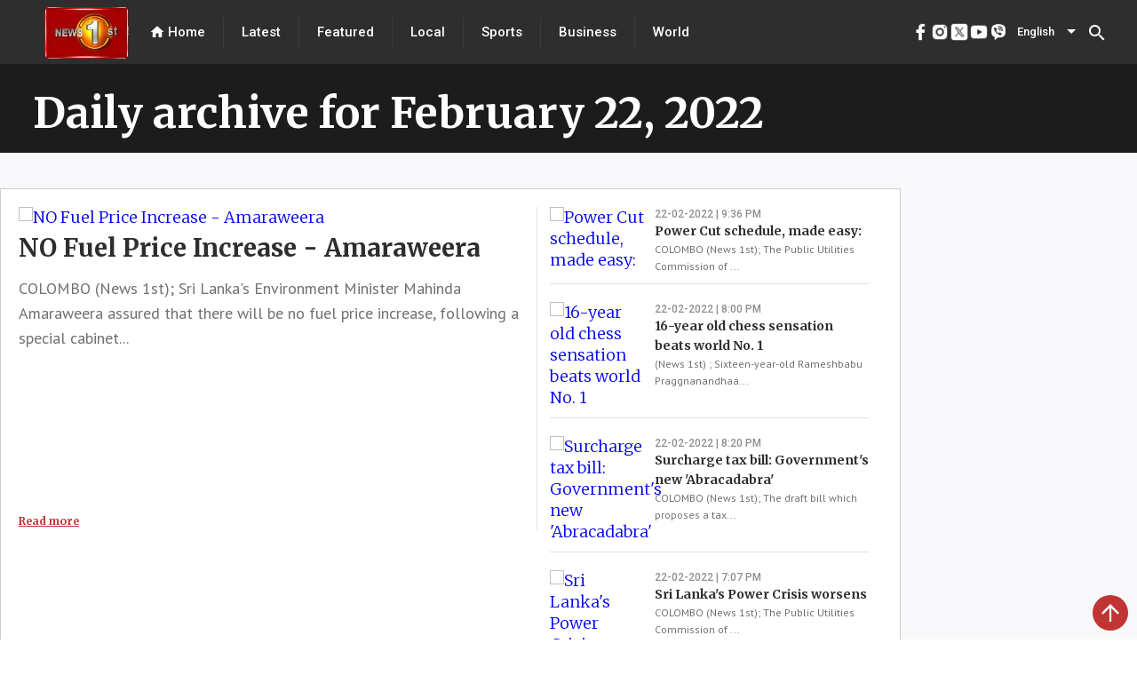

--- FILE ---
content_type: text/html; charset=utf-8
request_url: https://www.newsfirst.lk/2022/02/22/
body_size: 27109
content:
<!DOCTYPE html><html lang="en"><head>
  <meta charset="utf-8">
  <title>February 22, 2022 | Sri Lanka News&nbsp;-&nbsp;Newsfirst</title>
  <base href="/">
  <meta content="#d83838" name="theme-color">
  <meta name="viewport" content="width=device-width, initial-scale=1">
  <meta name="description" content="Get the latest breaking news and top stories from Sri Lanka, the latest political news, sports news, weather updates, exam results, business news, entertainment news, world news and much more from News 1st, Sri Lanka&amp;#039;s leading&nbsp;news&nbsp;network.">
  <meta name="keywords" content="News First,srilankan news,sri lanka news,news sri lanka,latest news sri lanka,latest news, Sri Lanka,sl news,Sri Lanka news">
  <meta name="author" content="News First">

  <meta property="og:title" content=" | Sri Lanka News&nbsp;-&nbsp;Newsfirst">
  <meta property="og:description" content="Get the latest breaking news and top stories from Sri Lanka, the latest political news, sports news, weather updates, exam results, business news, entertainment news, world news and much more from News 1st, Sri Lanka&amp;#039;s leading&nbsp;news&nbsp;network.">
  <meta property="og:image" content="https://cdn.newsfirst.lk/assets/TV-BG.jpg">
  <meta property="og:image:secure_url" content="https://cdn.newsfirst.lk/assets/TV-BG.jpg">
  <meta property="og:type" content="article">


  <meta name="twitter:card" content="summary">
  <meta name="twitter:creator" content="@newsfirstsl">
  <meta name="twitter:title" content=" | Sri Lanka News&nbsp;-&nbsp;Newsfirst">
  <meta name="twitter:description" content="Get the latest breaking news and top stories from Sri Lanka, the latest political news, sports news, weather updates, exam results, business news, entertainment news, world news and much more from News 1st, Sri Lanka&amp;#039;s leading&nbsp;news&nbsp;network.">
  <meta name="twitter:image:src" content="https://cdn.newsfirst.lk/assets/TV-BG.jpg">
  <meta name="twitter:site" content="@newsfirstsl">
  <meta content="Cache-Control: max-age=36000">

  <link rel="icon" type="image/x-icon" href="https://cdn.newsfirst.lk/assets/favicon.png">
  <link rel="preconnect" href="https://fonts.gstatic.com">
  <!-- <link rel="stylesheet"
    href="https://fonts.googleapis.com/css2?family=Merriweather:ital,wght@0,300;0,700;0,900;1,300;1,400;1,700;1,900&family=Roboto:wght@500&display=swap">
  <link rel="stylesheet"
    href="https://fonts.googleapis.com/css2?family=PT+Sans:ital,wght@0,400;0,700;1,400;1,700&display=swap">
  <link href="https://fonts.googleapis.com/css2?family=Roboto:wght@300;400;500&display=swap" rel="stylesheet"> -->
  <style type="text/css">@font-face{font-family:'Material Icons';font-style:normal;font-weight:400;src:url(https://fonts.gstatic.com/s/materialicons/v145/flUhRq6tzZclQEJ-Vdg-IuiaDsNcIhQ8tQ.woff2) format('woff2');}.material-icons{font-family:'Material Icons';font-weight:normal;font-style:normal;font-size:24px;line-height:1;letter-spacing:normal;text-transform:none;display:inline-block;white-space:nowrap;word-wrap:normal;direction:ltr;-webkit-font-feature-settings:'liga';-webkit-font-smoothing:antialiased;}</style>
  <!-- <script async
    src="https://pagead2.googlesyndication.com/pagead/js/adsbygoogle.js?client=ca-pub-5432073672371728"></script> -->
  <!-- <script async src=//pagead2.googlesyndication.com/pagead/js/adsbygoogle.js></script> -->
  <script async="" src="//pagead2.googlesyndication.com/pagead/js/adsbygoogle.js"></script>


<style>@import url(https://fonts.googleapis.com/css2?family=Merriweather:ital,wght@0,300;.mat-typography{font:400 14px/20px Roboto,Helvetica Neue,sans-serif;}.mat-typography{font:500 18px/24px Merriweather;letter-spacing:normal;}*{padding:0;margin:0;}html{scroll-behavior:smooth;}</style><style>@import url(https://fonts.googleapis.com/css2?family=Merriweather:ital,wght@0,300;0,700;0,900;1,300;1,400;1,700;1,900&display=swap);@import url(https://fonts.googleapis.com/css2?family=Merriweather:ital,wght@0,300;0,700;0,900;1,300;1,400;1,700;1,900&family=Roboto:wght@500&display=swap);@import url(https://fonts.googleapis.com/css2?family=PT+Sans:ital,wght@0,400;0,700;1,400;1,700&display=swap);@import url(https://fonts.googleapis.com/css2?family=Noto+Sans+Sinhala:wght@100;200;300;400;500;600;700;800;900&family=Noto+Serif+Sinhala:wght@100;200;300;400;500;600;700;800;900&display=swap);@import url(https://fonts.googleapis.com/css2?family=Noto+Sans+Tamil:wght@100;200;300;400;500;600;700;800;900&display=swap);.mat-typography h1{font:400 24px/32px Roboto,Helvetica Neue,sans-serif}.mat-typography h2{font:500 20px/32px Roboto,Helvetica Neue,sans-serif}.mat-typography h4{font:400 15px/24px Roboto,Helvetica Neue,sans-serif}.mat-typography{font:400 14px/20px Roboto,Helvetica Neue,sans-serif}.mat-icon-button,.mat-raised-button{font-family:Roboto,Helvetica Neue,sans-serif}.mat-form-field{font-family:Roboto,Helvetica Neue,sans-serif}.mat-select{font-family:Roboto,Helvetica Neue,sans-serif}.mat-toolbar{font:500 20px/32px Roboto,Helvetica Neue,sans-serif}.mat-typography h1{font:400 26px/35px Merriweather;letter-spacing:normal;margin:0 0 16px}.mat-typography h2{font:700 36px/12px Merriweather;letter-spacing:normal;margin:0 0 16px}.mat-typography h4{font:500 16px/24px Merriweather;letter-spacing:normal;margin:0 0 16px}.mat-typography{font:500 18px/24px Merriweather;letter-spacing:normal}.mat-typography p{margin:0 0 12px}.mat-icon-button,.mat-raised-button{font-family:Merriweather;font-size:14px;font-weight:500}.mat-form-field{font-size:inherit;font-weight:400;line-height:1.125;font-family:Merriweather;letter-spacing:normal}.mat-form-field-wrapper{padding-bottom:1.34375em}.mat-form-field-prefix .mat-icon{font-size:150%;line-height:1.125}.mat-form-field-infix{padding:.5em 0;border-top:.84375em solid #0000}.mat-form-field-label-wrapper{top:-.84375em;padding-top:.84375em}.mat-form-field-underline{bottom:1.34375em}.mat-form-field-subscript-wrapper{font-size:75%;margin-top:.6666666667em;top:calc(100% - 1.7916666667em)}.mat-form-field-appearance-fill .mat-form-field-infix{padding:.25em 0 .75em}input.mat-input-element{margin-top:-.0625em}.mat-select{font-family:Merriweather}.mat-select-trigger{height:1.125em}.mat-toolbar{font:700 36px/12px Merriweather;letter-spacing:normal;margin:0}.mat-ripple{overflow:hidden;position:relative}.mat-ripple:not(:empty){transform:translateZ(0)}.cdk-visually-hidden{border:0;clip:rect(0 0 0 0);height:1px;margin:-1px;overflow:hidden;padding:0;position:absolute;width:1px;white-space:nowrap;outline:0;-webkit-appearance:none;-moz-appearance:none}.mat-focus-indicator{position:relative}.mat-icon-button{color:inherit;background:#0000}.mat-button-focus-overlay{background:#000}.mat-raised-button{color:#000000de;background-color:#fff}.mat-raised-button:not([class*=mat-elevation-z]){box-shadow:0 3px 1px -2px #0003,0 2px 2px 0 #00000024,0 1px 5px 0 #0000001f}.mat-raised-button:not(.mat-button-disabled):active:not([class*=mat-elevation-z]){box-shadow:0 5px 5px -3px #0003,0 8px 10px 1px #00000024,0 3px 14px 2px #0000001f}.mat-divider{border-top-color:#0000001f}.mat-divider-vertical{border-right-color:#0000001f}.mat-form-field-ripple{background-color:#000000de}.mat-form-field-appearance-fill .mat-form-field-flex{background-color:#0000000a}.mat-form-field-appearance-fill .mat-form-field-underline:before{background-color:#0000006b}.mat-input-element:disabled{color:#00000061}.mat-input-element{caret-color:#3f51b5}.mat-input-element::placeholder{color:#0000006b}.mat-input-element::-moz-placeholder{color:#0000006b}.mat-input-element::-webkit-input-placeholder{color:#0000006b}.mat-input-element:-ms-input-placeholder{color:#0000006b}.mat-select-value{color:#000000de}.mat-select-arrow{color:#0000008a}.mat-drawer-container{background-color:#fafafa;color:#000000de}.mat-drawer{color:#000000de}.mat-drawer{background-color:#fff}.mat-drawer:not(.mat-drawer-side){box-shadow:0 8px 10px -5px #0003,0 16px 24px 2px #00000024,0 6px 30px 5px #0000001f}.mat-toolbar{background:#f5f5f5;color:#000000de}.mat-toolbar .mat-select-arrow,.mat-toolbar .mat-select-value{color:inherit}.mat-toolbar-single-row{height:64px}@media (max-width: 599px){.mat-toolbar-single-row{height:56px}}*{padding:0;margin:0}html{scroll-behavior:smooth}a{text-decoration:none;cursor:pointer}</style><link rel="stylesheet" href="styles.41e12ff07f41e455b35b.css" media="print" onload="this.media='all'"><noscript><link rel="stylesheet" href="styles.41e12ff07f41e455b35b.css"></noscript><style ng-transition="serverApp">.adver[_ngcontent-sc69]{justify-content:center;margin-bottom:5px}.main_ads[_ngcontent-sc69]{position:fixed;bottom:0;margin-bottom:0!important;z-index:9999;padding-inline:106px;right:0;left:0}</style><style ng-transition="serverApp">.mat-snack-bar-container[_ngcontent-sc207]{min-width:200px!important}.mobile_scroll_main[_ngcontent-sc207]{width:max-content;margin-inline:10px;position:relative;height:35px}.toolbar[_ngcontent-sc207]{position:absolute;top:0;left:0;right:0;align-items:center;color:#fff;display:flex;justify-content:center!important;align-items:center!important;background-color:#2e2e2e;width:100%;height:72px}.spacer[_ngcontent-sc207]{flex:1 1 auto}  .mat-select-value{color:#fff!important}.panel-custom-width[_ngcontent-sc207]{width:300px!important;max-width:unset!important}  .mat-select-arrow{color:#fff!important}  .mat-select-value-text{font-size:13px!important;font-family:Roboto!important;font-weight:500!important;font-style:normal!important;color:#fff!important}.display-flex[_ngcontent-sc207]{display:flex;justify-content:center!important;align-items:center!important}.footer[_ngcontent-sc207]{height:625px;position:relative;left:0;bottom:0;top:0;right:0;align-items:center;color:#fff}.header[_ngcontent-sc207]{margin:0 20px}.header[_ngcontent-sc207], .header-footer[_ngcontent-sc207]{font-size:15px;font-family:Roboto;cursor:pointer;font-weight:500}div.container[_ngcontent-sc207]{color:#000;margin-inline:40px}div.container[_ngcontent-sc207] > div[_ngcontent-sc207]{height:100%;width:100%}.channel-icon-div[_ngcontent-sc207]{height:auto;width:100%}.channel-logo[_ngcontent-sc207]{width:59.72px;height:67.38px}.header-icon[_ngcontent-sc207]{font-size:18px}.main-logo[_ngcontent-sc207]{position:relative;padding-top:8px;padding-left:50px}.vertical-divider[_ngcontent-sc207]{height:100%;background:#434343}.hor_scroller[_ngcontent-sc207]{display:-webkit-box;overflow-x:auto;height:50px;width:100%;position:absolute;top:0;bottom:0;right:0;left:0;margin:auto}.hor_scroller[_ngcontent-sc207]   [_ngcontent-sc207]::-webkit-scrollbar{display:none}.mobile_header_inner_div[_ngcontent-sc207]{width:100%;height:100%;background-color:#fff;display:flex;background:#2e2e2e;border:1px solid #6a6a6a;box-sizing:border-box;border-radius:24.5px}.mobile_header_inner_div[_ngcontent-sc207] > div[_ngcontent-sc207]{width:100%;margin-inline:15px}.title[_ngcontent-sc207]{display:flex;font-family:Merriweather;font-style:normal;font-weight:700;font-size:16px;line-height:160%;color:#2e2e2e;text-align:center;width:100%;margin-block:20px}.mobile_header_inner_text[_ngcontent-sc207]{font-size:15px!important;font-family:Roboto!important;font-weight:500!important;font-style:normal!important;color:#fff!important;line-height:21px;text-align:center;letter-spacing:.02em}.footer-title[_ngcontent-sc207]{font-size:30px!important;font-family:Merriweather!important;font-weight:700!important;font-style:normal!important;color:#2e2e2e!important;line-height:160%}.mobile_header_main[_ngcontent-sc207]{display:none}@media only screen and (max-width: 960px){.mobile_header_main[_ngcontent-sc207]{display:block;height:75px;width:100%;position:relative;background-color:#1c1c1c}.mobile_header[_ngcontent-sc207]{display:block;position:fixed;z-index:1001;width:100%}.web_header[_ngcontent-sc207]{display:none}.footer[_ngcontent-sc207]{height:max-content;top:120px!important}div.container[_ngcontent-sc207]{margin-top:15px}}.example-spacer[_ngcontent-sc207]{flex:1 1 auto}.menu_div[_ngcontent-sc207]{height:93vh}.bottom_img[_ngcontent-sc207]{width:45px;height:45px}.bottom_img_div[_ngcontent-sc207]{margin-top:30px;text-align:center;grid-gap:30px;gap:30px}@media only screen and (max-width: 960px) and (min-width: 320px){.footer_new_add[_ngcontent-sc207]{bottom:64px;position:relative}.bottom_img[_ngcontent-sc207]{width:30px;height:30px}.bottom_img_div[_ngcontent-sc207]{grid-gap:20px;gap:20px}.main-logo[_ngcontent-sc207]{padding-left:0}}.example-form[_ngcontent-sc207], .example-full-width[_ngcontent-sc207]{min-width:150px;width:100%}</style><style ng-transition="serverApp">.mat-icon{-webkit-user-select:none;-moz-user-select:none;-ms-user-select:none;user-select:none;background-repeat:no-repeat;display:inline-block;fill:currentColor;height:24px;width:24px}.mat-icon.mat-icon-inline{font-size:inherit;height:inherit;line-height:inherit;width:inherit}[dir=rtl] .mat-icon-rtl-mirror{transform:scale(-1, 1)}.mat-form-field:not(.mat-form-field-appearance-legacy) .mat-form-field-prefix .mat-icon,.mat-form-field:not(.mat-form-field-appearance-legacy) .mat-form-field-suffix .mat-icon{display:block}.mat-form-field:not(.mat-form-field-appearance-legacy) .mat-form-field-prefix .mat-icon-button .mat-icon,.mat-form-field:not(.mat-form-field-appearance-legacy) .mat-form-field-suffix .mat-icon-button .mat-icon{margin:auto}
</style><style ng-transition="serverApp">.mat-divider{display:block;margin:0;border-top-width:1px;border-top-style:solid}.mat-divider.mat-divider-vertical{border-top:0;border-right-width:1px;border-right-style:solid}.mat-divider.mat-divider-inset{margin-left:80px}[dir=rtl] .mat-divider.mat-divider-inset{margin-left:auto;margin-right:80px}
</style><style ng-transition="serverApp">.mat-select{display:inline-block;width:100%;outline:none}.mat-select-trigger{display:inline-table;cursor:pointer;position:relative;box-sizing:border-box}.mat-select-disabled .mat-select-trigger{-webkit-user-select:none;-moz-user-select:none;-ms-user-select:none;user-select:none;cursor:default}.mat-select-value{display:table-cell;max-width:0;width:100%;overflow:hidden;text-overflow:ellipsis;white-space:nowrap}.mat-select-value-text{white-space:nowrap;overflow:hidden;text-overflow:ellipsis}.mat-select-arrow-wrapper{display:table-cell;vertical-align:middle}.mat-form-field-appearance-fill .mat-select-arrow-wrapper{transform:translateY(-50%)}.mat-form-field-appearance-outline .mat-select-arrow-wrapper{transform:translateY(-25%)}.mat-form-field-appearance-standard.mat-form-field-has-label .mat-select:not(.mat-select-empty) .mat-select-arrow-wrapper{transform:translateY(-50%)}.mat-form-field-appearance-standard .mat-select.mat-select-empty .mat-select-arrow-wrapper{transition:transform 400ms cubic-bezier(0.25, 0.8, 0.25, 1)}._mat-animation-noopable.mat-form-field-appearance-standard .mat-select.mat-select-empty .mat-select-arrow-wrapper{transition:none}.mat-select-arrow{width:0;height:0;border-left:5px solid transparent;border-right:5px solid transparent;border-top:5px solid;margin:0 4px}.mat-select-panel-wrap{flex-basis:100%}.mat-select-panel{min-width:112px;max-width:280px;overflow:auto;-webkit-overflow-scrolling:touch;padding-top:0;padding-bottom:0;max-height:256px;min-width:100%;border-radius:4px;outline:0}.cdk-high-contrast-active .mat-select-panel{outline:solid 1px}.mat-select-panel .mat-optgroup-label,.mat-select-panel .mat-option{font-size:inherit;line-height:3em;height:3em}.mat-form-field-type-mat-select:not(.mat-form-field-disabled) .mat-form-field-flex{cursor:pointer}.mat-form-field-type-mat-select .mat-form-field-label{width:calc(100% - 18px)}.mat-select-placeholder{transition:color 400ms 133.3333333333ms cubic-bezier(0.25, 0.8, 0.25, 1)}._mat-animation-noopable .mat-select-placeholder{transition:none}.mat-form-field-hide-placeholder .mat-select-placeholder{color:transparent;-webkit-text-fill-color:transparent;transition:none;display:block}.mat-select-min-line:empty::before{content:" ";white-space:pre;width:1px;display:inline-block;opacity:0}
</style><style ng-transition="serverApp">.mat-option{white-space:nowrap;overflow:hidden;text-overflow:ellipsis;display:block;line-height:48px;height:48px;padding:0 16px;text-align:left;text-decoration:none;max-width:100%;position:relative;cursor:pointer;outline:none;display:flex;flex-direction:row;max-width:100%;box-sizing:border-box;align-items:center;-webkit-tap-highlight-color:transparent}.mat-option[disabled]{cursor:default}[dir=rtl] .mat-option{text-align:right}.mat-option .mat-icon{margin-right:16px;vertical-align:middle}.mat-option .mat-icon svg{vertical-align:top}[dir=rtl] .mat-option .mat-icon{margin-left:16px;margin-right:0}.mat-option[aria-disabled=true]{-webkit-user-select:none;-moz-user-select:none;-ms-user-select:none;user-select:none;cursor:default}.mat-optgroup .mat-option:not(.mat-option-multiple){padding-left:32px}[dir=rtl] .mat-optgroup .mat-option:not(.mat-option-multiple){padding-left:16px;padding-right:32px}.cdk-high-contrast-active .mat-option{margin:0 1px}.cdk-high-contrast-active .mat-option.mat-active{border:solid 1px currentColor;margin:0}.cdk-high-contrast-active .mat-option[aria-disabled=true]{opacity:.5}.mat-option-text{display:inline-block;flex-grow:1;overflow:hidden;text-overflow:ellipsis}.mat-option .mat-option-ripple{top:0;left:0;right:0;bottom:0;position:absolute;pointer-events:none}.mat-option-pseudo-checkbox{margin-right:8px}[dir=rtl] .mat-option-pseudo-checkbox{margin-left:8px;margin-right:0}
</style><style ng-transition="serverApp">.mat-button .mat-button-focus-overlay,.mat-icon-button .mat-button-focus-overlay{opacity:0}.mat-button:hover:not(.mat-button-disabled) .mat-button-focus-overlay,.mat-stroked-button:hover:not(.mat-button-disabled) .mat-button-focus-overlay{opacity:.04}@media(hover: none){.mat-button:hover:not(.mat-button-disabled) .mat-button-focus-overlay,.mat-stroked-button:hover:not(.mat-button-disabled) .mat-button-focus-overlay{opacity:0}}.mat-button,.mat-icon-button,.mat-stroked-button,.mat-flat-button{box-sizing:border-box;position:relative;-webkit-user-select:none;-moz-user-select:none;-ms-user-select:none;user-select:none;cursor:pointer;outline:none;border:none;-webkit-tap-highlight-color:transparent;display:inline-block;white-space:nowrap;text-decoration:none;vertical-align:baseline;text-align:center;margin:0;min-width:64px;line-height:36px;padding:0 16px;border-radius:4px;overflow:visible}.mat-button::-moz-focus-inner,.mat-icon-button::-moz-focus-inner,.mat-stroked-button::-moz-focus-inner,.mat-flat-button::-moz-focus-inner{border:0}.mat-button.mat-button-disabled,.mat-icon-button.mat-button-disabled,.mat-stroked-button.mat-button-disabled,.mat-flat-button.mat-button-disabled{cursor:default}.mat-button.cdk-keyboard-focused .mat-button-focus-overlay,.mat-button.cdk-program-focused .mat-button-focus-overlay,.mat-icon-button.cdk-keyboard-focused .mat-button-focus-overlay,.mat-icon-button.cdk-program-focused .mat-button-focus-overlay,.mat-stroked-button.cdk-keyboard-focused .mat-button-focus-overlay,.mat-stroked-button.cdk-program-focused .mat-button-focus-overlay,.mat-flat-button.cdk-keyboard-focused .mat-button-focus-overlay,.mat-flat-button.cdk-program-focused .mat-button-focus-overlay{opacity:.12}.mat-button::-moz-focus-inner,.mat-icon-button::-moz-focus-inner,.mat-stroked-button::-moz-focus-inner,.mat-flat-button::-moz-focus-inner{border:0}.mat-raised-button{box-sizing:border-box;position:relative;-webkit-user-select:none;-moz-user-select:none;-ms-user-select:none;user-select:none;cursor:pointer;outline:none;border:none;-webkit-tap-highlight-color:transparent;display:inline-block;white-space:nowrap;text-decoration:none;vertical-align:baseline;text-align:center;margin:0;min-width:64px;line-height:36px;padding:0 16px;border-radius:4px;overflow:visible;transform:translate3d(0, 0, 0);transition:background 400ms cubic-bezier(0.25, 0.8, 0.25, 1),box-shadow 280ms cubic-bezier(0.4, 0, 0.2, 1)}.mat-raised-button::-moz-focus-inner{border:0}.mat-raised-button.mat-button-disabled{cursor:default}.mat-raised-button.cdk-keyboard-focused .mat-button-focus-overlay,.mat-raised-button.cdk-program-focused .mat-button-focus-overlay{opacity:.12}.mat-raised-button::-moz-focus-inner{border:0}._mat-animation-noopable.mat-raised-button{transition:none;animation:none}.mat-stroked-button{border:1px solid currentColor;padding:0 15px;line-height:34px}.mat-stroked-button .mat-button-ripple.mat-ripple,.mat-stroked-button .mat-button-focus-overlay{top:-1px;left:-1px;right:-1px;bottom:-1px}.mat-fab{box-sizing:border-box;position:relative;-webkit-user-select:none;-moz-user-select:none;-ms-user-select:none;user-select:none;cursor:pointer;outline:none;border:none;-webkit-tap-highlight-color:transparent;display:inline-block;white-space:nowrap;text-decoration:none;vertical-align:baseline;text-align:center;margin:0;min-width:64px;line-height:36px;padding:0 16px;border-radius:4px;overflow:visible;transform:translate3d(0, 0, 0);transition:background 400ms cubic-bezier(0.25, 0.8, 0.25, 1),box-shadow 280ms cubic-bezier(0.4, 0, 0.2, 1);min-width:0;border-radius:50%;width:56px;height:56px;padding:0;flex-shrink:0}.mat-fab::-moz-focus-inner{border:0}.mat-fab.mat-button-disabled{cursor:default}.mat-fab.cdk-keyboard-focused .mat-button-focus-overlay,.mat-fab.cdk-program-focused .mat-button-focus-overlay{opacity:.12}.mat-fab::-moz-focus-inner{border:0}._mat-animation-noopable.mat-fab{transition:none;animation:none}.mat-fab .mat-button-wrapper{padding:16px 0;display:inline-block;line-height:24px}.mat-mini-fab{box-sizing:border-box;position:relative;-webkit-user-select:none;-moz-user-select:none;-ms-user-select:none;user-select:none;cursor:pointer;outline:none;border:none;-webkit-tap-highlight-color:transparent;display:inline-block;white-space:nowrap;text-decoration:none;vertical-align:baseline;text-align:center;margin:0;min-width:64px;line-height:36px;padding:0 16px;border-radius:4px;overflow:visible;transform:translate3d(0, 0, 0);transition:background 400ms cubic-bezier(0.25, 0.8, 0.25, 1),box-shadow 280ms cubic-bezier(0.4, 0, 0.2, 1);min-width:0;border-radius:50%;width:40px;height:40px;padding:0;flex-shrink:0}.mat-mini-fab::-moz-focus-inner{border:0}.mat-mini-fab.mat-button-disabled{cursor:default}.mat-mini-fab.cdk-keyboard-focused .mat-button-focus-overlay,.mat-mini-fab.cdk-program-focused .mat-button-focus-overlay{opacity:.12}.mat-mini-fab::-moz-focus-inner{border:0}._mat-animation-noopable.mat-mini-fab{transition:none;animation:none}.mat-mini-fab .mat-button-wrapper{padding:8px 0;display:inline-block;line-height:24px}.mat-icon-button{padding:0;min-width:0;width:40px;height:40px;flex-shrink:0;line-height:40px;border-radius:50%}.mat-icon-button i,.mat-icon-button .mat-icon{line-height:24px}.mat-button-ripple.mat-ripple,.mat-button-focus-overlay{top:0;left:0;right:0;bottom:0;position:absolute;pointer-events:none;border-radius:inherit}.mat-button-ripple.mat-ripple:not(:empty){transform:translateZ(0)}.mat-button-focus-overlay{opacity:0;transition:opacity 200ms cubic-bezier(0.35, 0, 0.25, 1),background-color 200ms cubic-bezier(0.35, 0, 0.25, 1)}._mat-animation-noopable .mat-button-focus-overlay{transition:none}.mat-button-ripple-round{border-radius:50%;z-index:1}.mat-button .mat-button-wrapper>*,.mat-flat-button .mat-button-wrapper>*,.mat-stroked-button .mat-button-wrapper>*,.mat-raised-button .mat-button-wrapper>*,.mat-icon-button .mat-button-wrapper>*,.mat-fab .mat-button-wrapper>*,.mat-mini-fab .mat-button-wrapper>*{vertical-align:middle}.mat-form-field:not(.mat-form-field-appearance-legacy) .mat-form-field-prefix .mat-icon-button,.mat-form-field:not(.mat-form-field-appearance-legacy) .mat-form-field-suffix .mat-icon-button{display:inline-flex;justify-content:center;align-items:center;font-size:inherit;width:2.5em;height:2.5em}.cdk-high-contrast-active .mat-button,.cdk-high-contrast-active .mat-flat-button,.cdk-high-contrast-active .mat-raised-button,.cdk-high-contrast-active .mat-icon-button,.cdk-high-contrast-active .mat-fab,.cdk-high-contrast-active .mat-mini-fab{outline:solid 1px}.cdk-high-contrast-active .mat-button-base.cdk-keyboard-focused,.cdk-high-contrast-active .mat-button-base.cdk-program-focused{outline:solid 3px}
</style><style ng-transition="serverApp">.cdk-high-contrast-active .mat-toolbar{outline:solid 1px}.mat-toolbar-row,.mat-toolbar-single-row{display:flex;box-sizing:border-box;padding:0 16px;width:100%;flex-direction:row;align-items:center;white-space:nowrap}.mat-toolbar-multiple-rows{display:flex;box-sizing:border-box;flex-direction:column;width:100%}
</style><style ng-transition="serverApp">.mat-drawer-container{position:relative;z-index:1;box-sizing:border-box;-webkit-overflow-scrolling:touch;display:block;overflow:hidden}.mat-drawer-container[fullscreen]{top:0;left:0;right:0;bottom:0;position:absolute}.mat-drawer-container[fullscreen].mat-drawer-container-has-open{overflow:hidden}.mat-drawer-container.mat-drawer-container-explicit-backdrop .mat-drawer-side{z-index:3}.mat-drawer-container.ng-animate-disabled .mat-drawer-backdrop,.mat-drawer-container.ng-animate-disabled .mat-drawer-content,.ng-animate-disabled .mat-drawer-container .mat-drawer-backdrop,.ng-animate-disabled .mat-drawer-container .mat-drawer-content{transition:none}.mat-drawer-backdrop{top:0;left:0;right:0;bottom:0;position:absolute;display:block;z-index:3;visibility:hidden}.mat-drawer-backdrop.mat-drawer-shown{visibility:visible}.mat-drawer-transition .mat-drawer-backdrop{transition-duration:400ms;transition-timing-function:cubic-bezier(0.25, 0.8, 0.25, 1);transition-property:background-color,visibility}.cdk-high-contrast-active .mat-drawer-backdrop{opacity:.5}.mat-drawer-content{position:relative;z-index:1;display:block;height:100%;overflow:auto}.mat-drawer-transition .mat-drawer-content{transition-duration:400ms;transition-timing-function:cubic-bezier(0.25, 0.8, 0.25, 1);transition-property:transform,margin-left,margin-right}.mat-drawer{position:relative;z-index:4;display:block;position:absolute;top:0;bottom:0;z-index:3;outline:0;box-sizing:border-box;overflow-y:auto;transform:translate3d(-100%, 0, 0)}.cdk-high-contrast-active .mat-drawer,.cdk-high-contrast-active [dir=rtl] .mat-drawer.mat-drawer-end{border-right:solid 1px currentColor}.cdk-high-contrast-active [dir=rtl] .mat-drawer,.cdk-high-contrast-active .mat-drawer.mat-drawer-end{border-left:solid 1px currentColor;border-right:none}.mat-drawer.mat-drawer-side{z-index:2}.mat-drawer.mat-drawer-end{right:0;transform:translate3d(100%, 0, 0)}[dir=rtl] .mat-drawer{transform:translate3d(100%, 0, 0)}[dir=rtl] .mat-drawer.mat-drawer-end{left:0;right:auto;transform:translate3d(-100%, 0, 0)}.mat-drawer-inner-container{width:100%;height:100%;overflow:auto;-webkit-overflow-scrolling:touch}.mat-sidenav-fixed{position:fixed}
</style><style ng-transition="serverApp">.mat-form-field{display:inline-block;position:relative;text-align:left}[dir=rtl] .mat-form-field{text-align:right}.mat-form-field-wrapper{position:relative}.mat-form-field-flex{display:inline-flex;align-items:baseline;box-sizing:border-box;width:100%}.mat-form-field-prefix,.mat-form-field-suffix{white-space:nowrap;flex:none;position:relative}.mat-form-field-infix{display:block;position:relative;flex:auto;min-width:0;width:180px}.cdk-high-contrast-active .mat-form-field-infix{border-image:linear-gradient(transparent, transparent)}.mat-form-field-label-wrapper{position:absolute;left:0;box-sizing:content-box;width:100%;height:100%;overflow:hidden;pointer-events:none}[dir=rtl] .mat-form-field-label-wrapper{left:auto;right:0}.mat-form-field-label{position:absolute;left:0;font:inherit;pointer-events:none;width:100%;white-space:nowrap;text-overflow:ellipsis;overflow:hidden;transform-origin:0 0;transition:transform 400ms cubic-bezier(0.25, 0.8, 0.25, 1),color 400ms cubic-bezier(0.25, 0.8, 0.25, 1),width 400ms cubic-bezier(0.25, 0.8, 0.25, 1);display:none}[dir=rtl] .mat-form-field-label{transform-origin:100% 0;left:auto;right:0}.mat-form-field-empty.mat-form-field-label,.mat-form-field-can-float.mat-form-field-should-float .mat-form-field-label{display:block}.mat-form-field-autofill-control:-webkit-autofill+.mat-form-field-label-wrapper .mat-form-field-label{display:none}.mat-form-field-can-float .mat-form-field-autofill-control:-webkit-autofill+.mat-form-field-label-wrapper .mat-form-field-label{display:block;transition:none}.mat-input-server:focus+.mat-form-field-label-wrapper .mat-form-field-label,.mat-input-server[placeholder]:not(:placeholder-shown)+.mat-form-field-label-wrapper .mat-form-field-label{display:none}.mat-form-field-can-float .mat-input-server:focus+.mat-form-field-label-wrapper .mat-form-field-label,.mat-form-field-can-float .mat-input-server[placeholder]:not(:placeholder-shown)+.mat-form-field-label-wrapper .mat-form-field-label{display:block}.mat-form-field-label:not(.mat-form-field-empty){transition:none}.mat-form-field-underline{position:absolute;width:100%;pointer-events:none;transform:scale3d(1, 1.0001, 1)}.mat-form-field-ripple{position:absolute;left:0;width:100%;transform-origin:50%;transform:scaleX(0.5);opacity:0;transition:background-color 300ms cubic-bezier(0.55, 0, 0.55, 0.2)}.mat-form-field.mat-focused .mat-form-field-ripple,.mat-form-field.mat-form-field-invalid .mat-form-field-ripple{opacity:1;transform:none;transition:transform 300ms cubic-bezier(0.25, 0.8, 0.25, 1),opacity 100ms cubic-bezier(0.25, 0.8, 0.25, 1),background-color 300ms cubic-bezier(0.25, 0.8, 0.25, 1)}.mat-form-field-subscript-wrapper{position:absolute;box-sizing:border-box;width:100%;overflow:hidden}.mat-form-field-subscript-wrapper .mat-icon,.mat-form-field-label-wrapper .mat-icon{width:1em;height:1em;font-size:inherit;vertical-align:baseline}.mat-form-field-hint-wrapper{display:flex}.mat-form-field-hint-spacer{flex:1 0 1em}.mat-error{display:block}.mat-form-field-control-wrapper{position:relative}.mat-form-field-hint-end{order:1}.mat-form-field._mat-animation-noopable .mat-form-field-label,.mat-form-field._mat-animation-noopable .mat-form-field-ripple{transition:none}
</style><style ng-transition="serverApp">.mat-form-field-appearance-fill .mat-form-field-flex{border-radius:4px 4px 0 0;padding:.75em .75em 0 .75em}.cdk-high-contrast-active .mat-form-field-appearance-fill .mat-form-field-flex{outline:solid 1px}.cdk-high-contrast-active .mat-form-field-appearance-fill.mat-focused .mat-form-field-flex{outline:dashed 3px}.mat-form-field-appearance-fill .mat-form-field-underline::before{content:"";display:block;position:absolute;bottom:0;height:1px;width:100%}.mat-form-field-appearance-fill .mat-form-field-ripple{bottom:0;height:2px}.cdk-high-contrast-active .mat-form-field-appearance-fill .mat-form-field-ripple{height:0}.mat-form-field-appearance-fill:not(.mat-form-field-disabled) .mat-form-field-flex:hover~.mat-form-field-underline .mat-form-field-ripple{opacity:1;transform:none;transition:opacity 600ms cubic-bezier(0.25, 0.8, 0.25, 1)}.mat-form-field-appearance-fill._mat-animation-noopable:not(.mat-form-field-disabled) .mat-form-field-flex:hover~.mat-form-field-underline .mat-form-field-ripple{transition:none}.mat-form-field-appearance-fill .mat-form-field-subscript-wrapper{padding:0 1em}
</style><style ng-transition="serverApp">.mat-input-element{font:inherit;background:transparent;color:currentColor;border:none;outline:none;padding:0;margin:0;width:100%;max-width:100%;vertical-align:bottom;text-align:inherit;box-sizing:content-box}.mat-input-element:-moz-ui-invalid{box-shadow:none}.mat-input-element::-ms-clear,.mat-input-element::-ms-reveal{display:none}.mat-input-element,.mat-input-element::-webkit-search-cancel-button,.mat-input-element::-webkit-search-decoration,.mat-input-element::-webkit-search-results-button,.mat-input-element::-webkit-search-results-decoration{-webkit-appearance:none}.mat-input-element::-webkit-contacts-auto-fill-button,.mat-input-element::-webkit-caps-lock-indicator,.mat-input-element:not([type=password])::-webkit-credentials-auto-fill-button{visibility:hidden}.mat-input-element[type=date],.mat-input-element[type=datetime],.mat-input-element[type=datetime-local],.mat-input-element[type=month],.mat-input-element[type=week],.mat-input-element[type=time]{line-height:1}.mat-input-element[type=date]::after,.mat-input-element[type=datetime]::after,.mat-input-element[type=datetime-local]::after,.mat-input-element[type=month]::after,.mat-input-element[type=week]::after,.mat-input-element[type=time]::after{content:" ";white-space:pre;width:1px}.mat-input-element::-webkit-inner-spin-button,.mat-input-element::-webkit-calendar-picker-indicator,.mat-input-element::-webkit-clear-button{font-size:.75em}.mat-input-element::placeholder{-webkit-user-select:none;-moz-user-select:none;-ms-user-select:none;user-select:none;transition:color 400ms 133.3333333333ms cubic-bezier(0.25, 0.8, 0.25, 1)}.mat-input-element::placeholder:-ms-input-placeholder{-ms-user-select:text}.mat-input-element::-moz-placeholder{-webkit-user-select:none;-moz-user-select:none;-ms-user-select:none;user-select:none;transition:color 400ms 133.3333333333ms cubic-bezier(0.25, 0.8, 0.25, 1)}.mat-input-element::-moz-placeholder:-ms-input-placeholder{-ms-user-select:text}.mat-input-element::-webkit-input-placeholder{-webkit-user-select:none;-moz-user-select:none;-ms-user-select:none;user-select:none;transition:color 400ms 133.3333333333ms cubic-bezier(0.25, 0.8, 0.25, 1)}.mat-input-element::-webkit-input-placeholder:-ms-input-placeholder{-ms-user-select:text}.mat-input-element:-ms-input-placeholder{-webkit-user-select:none;-moz-user-select:none;-ms-user-select:none;user-select:none;transition:color 400ms 133.3333333333ms cubic-bezier(0.25, 0.8, 0.25, 1)}.mat-input-element:-ms-input-placeholder:-ms-input-placeholder{-ms-user-select:text}.mat-form-field-hide-placeholder .mat-input-element::placeholder{color:transparent !important;-webkit-text-fill-color:transparent;transition:none}.cdk-high-contrast-active .mat-form-field-hide-placeholder .mat-input-element::placeholder{opacity:0}.mat-form-field-hide-placeholder .mat-input-element::-moz-placeholder{color:transparent !important;-webkit-text-fill-color:transparent;transition:none}.cdk-high-contrast-active .mat-form-field-hide-placeholder .mat-input-element::-moz-placeholder{opacity:0}.mat-form-field-hide-placeholder .mat-input-element::-webkit-input-placeholder{color:transparent !important;-webkit-text-fill-color:transparent;transition:none}.cdk-high-contrast-active .mat-form-field-hide-placeholder .mat-input-element::-webkit-input-placeholder{opacity:0}.mat-form-field-hide-placeholder .mat-input-element:-ms-input-placeholder{color:transparent !important;-webkit-text-fill-color:transparent;transition:none}.cdk-high-contrast-active .mat-form-field-hide-placeholder .mat-input-element:-ms-input-placeholder{opacity:0}textarea.mat-input-element{resize:vertical;overflow:auto}textarea.mat-input-element.cdk-textarea-autosize{resize:none}textarea.mat-input-element{padding:2px 0;margin:-2px 0}select.mat-input-element{-moz-appearance:none;-webkit-appearance:none;position:relative;background-color:transparent;display:inline-flex;box-sizing:border-box;padding-top:1em;top:-1em;margin-bottom:-1em}select.mat-input-element::-ms-expand{display:none}select.mat-input-element::-moz-focus-inner{border:0}select.mat-input-element:not(:disabled){cursor:pointer}select.mat-input-element::-ms-value{color:inherit;background:none}.mat-focused .cdk-high-contrast-active select.mat-input-element::-ms-value{color:inherit}.mat-form-field-type-mat-native-select .mat-form-field-infix::after{content:"";width:0;height:0;border-left:5px solid transparent;border-right:5px solid transparent;border-top:5px solid;position:absolute;top:50%;right:0;margin-top:-2.5px;pointer-events:none}[dir=rtl] .mat-form-field-type-mat-native-select .mat-form-field-infix::after{right:auto;left:0}.mat-form-field-type-mat-native-select .mat-input-element{padding-right:15px}[dir=rtl] .mat-form-field-type-mat-native-select .mat-input-element{padding-right:0;padding-left:15px}.mat-form-field-type-mat-native-select .mat-form-field-label-wrapper{max-width:calc(100% - 10px)}.mat-form-field-type-mat-native-select.mat-form-field-appearance-outline .mat-form-field-infix::after{margin-top:-5px}.mat-form-field-type-mat-native-select.mat-form-field-appearance-fill .mat-form-field-infix::after{margin-top:-10px}
</style><style ng-transition="serverApp">.mat-form-field-appearance-legacy .mat-form-field-label{transform:perspective(100px);-ms-transform:none}.mat-form-field-appearance-legacy .mat-form-field-prefix .mat-icon,.mat-form-field-appearance-legacy .mat-form-field-suffix .mat-icon{width:1em}.mat-form-field-appearance-legacy .mat-form-field-prefix .mat-icon-button,.mat-form-field-appearance-legacy .mat-form-field-suffix .mat-icon-button{font:inherit;vertical-align:baseline}.mat-form-field-appearance-legacy .mat-form-field-prefix .mat-icon-button .mat-icon,.mat-form-field-appearance-legacy .mat-form-field-suffix .mat-icon-button .mat-icon{font-size:inherit}.mat-form-field-appearance-legacy .mat-form-field-underline{height:1px}.cdk-high-contrast-active .mat-form-field-appearance-legacy .mat-form-field-underline{height:0;border-top:solid 1px}.mat-form-field-appearance-legacy .mat-form-field-ripple{top:0;height:2px;overflow:hidden}.cdk-high-contrast-active .mat-form-field-appearance-legacy .mat-form-field-ripple{height:0;border-top:solid 2px}.mat-form-field-appearance-legacy.mat-form-field-disabled .mat-form-field-underline{background-position:0;background-color:transparent}.cdk-high-contrast-active .mat-form-field-appearance-legacy.mat-form-field-disabled .mat-form-field-underline{border-top-style:dotted;border-top-width:2px}.mat-form-field-appearance-legacy.mat-form-field-invalid:not(.mat-focused) .mat-form-field-ripple{height:1px}
</style><style ng-transition="serverApp">.mat-form-field-appearance-outline .mat-form-field-wrapper{margin:.25em 0}.mat-form-field-appearance-outline .mat-form-field-flex{padding:0 .75em 0 .75em;margin-top:-0.25em;position:relative}.mat-form-field-appearance-outline .mat-form-field-prefix,.mat-form-field-appearance-outline .mat-form-field-suffix{top:.25em}.mat-form-field-appearance-outline .mat-form-field-outline{display:flex;position:absolute;top:.25em;left:0;right:0;bottom:0;pointer-events:none}.mat-form-field-appearance-outline .mat-form-field-outline-start,.mat-form-field-appearance-outline .mat-form-field-outline-end{border:1px solid currentColor;min-width:5px}.mat-form-field-appearance-outline .mat-form-field-outline-start{border-radius:5px 0 0 5px;border-right-style:none}[dir=rtl] .mat-form-field-appearance-outline .mat-form-field-outline-start{border-right-style:solid;border-left-style:none;border-radius:0 5px 5px 0}.mat-form-field-appearance-outline .mat-form-field-outline-end{border-radius:0 5px 5px 0;border-left-style:none;flex-grow:1}[dir=rtl] .mat-form-field-appearance-outline .mat-form-field-outline-end{border-left-style:solid;border-right-style:none;border-radius:5px 0 0 5px}.mat-form-field-appearance-outline .mat-form-field-outline-gap{border-radius:.000001px;border:1px solid currentColor;border-left-style:none;border-right-style:none}.mat-form-field-appearance-outline.mat-form-field-can-float.mat-form-field-should-float .mat-form-field-outline-gap{border-top-color:transparent}.mat-form-field-appearance-outline .mat-form-field-outline-thick{opacity:0}.mat-form-field-appearance-outline .mat-form-field-outline-thick .mat-form-field-outline-start,.mat-form-field-appearance-outline .mat-form-field-outline-thick .mat-form-field-outline-end,.mat-form-field-appearance-outline .mat-form-field-outline-thick .mat-form-field-outline-gap{border-width:2px}.mat-form-field-appearance-outline.mat-focused .mat-form-field-outline,.mat-form-field-appearance-outline.mat-form-field-invalid .mat-form-field-outline{opacity:0;transition:opacity 100ms cubic-bezier(0.25, 0.8, 0.25, 1)}.mat-form-field-appearance-outline.mat-focused .mat-form-field-outline-thick,.mat-form-field-appearance-outline.mat-form-field-invalid .mat-form-field-outline-thick{opacity:1}.cdk-high-contrast-active .mat-form-field-appearance-outline.mat-focused .mat-form-field-outline-thick{border:3px dashed}.mat-form-field-appearance-outline:not(.mat-form-field-disabled) .mat-form-field-flex:hover .mat-form-field-outline{opacity:0;transition:opacity 600ms cubic-bezier(0.25, 0.8, 0.25, 1)}.mat-form-field-appearance-outline:not(.mat-form-field-disabled) .mat-form-field-flex:hover .mat-form-field-outline-thick{opacity:1}.mat-form-field-appearance-outline .mat-form-field-subscript-wrapper{padding:0 1em}.mat-form-field-appearance-outline._mat-animation-noopable:not(.mat-form-field-disabled) .mat-form-field-flex:hover~.mat-form-field-outline,.mat-form-field-appearance-outline._mat-animation-noopable .mat-form-field-outline,.mat-form-field-appearance-outline._mat-animation-noopable .mat-form-field-outline-start,.mat-form-field-appearance-outline._mat-animation-noopable .mat-form-field-outline-end,.mat-form-field-appearance-outline._mat-animation-noopable .mat-form-field-outline-gap{transition:none}
</style><style ng-transition="serverApp">.mat-form-field-appearance-standard .mat-form-field-flex{padding-top:.75em}.mat-form-field-appearance-standard .mat-form-field-underline{height:1px}.cdk-high-contrast-active .mat-form-field-appearance-standard .mat-form-field-underline{height:0;border-top:solid 1px}.mat-form-field-appearance-standard .mat-form-field-ripple{bottom:0;height:2px}.cdk-high-contrast-active .mat-form-field-appearance-standard .mat-form-field-ripple{height:0;border-top:solid 2px}.mat-form-field-appearance-standard.mat-form-field-disabled .mat-form-field-underline{background-position:0;background-color:transparent}.cdk-high-contrast-active .mat-form-field-appearance-standard.mat-form-field-disabled .mat-form-field-underline{border-top-style:dotted;border-top-width:2px}.mat-form-field-appearance-standard:not(.mat-form-field-disabled) .mat-form-field-flex:hover~.mat-form-field-underline .mat-form-field-ripple{opacity:1;transform:none;transition:opacity 600ms cubic-bezier(0.25, 0.8, 0.25, 1)}.mat-form-field-appearance-standard._mat-animation-noopable:not(.mat-form-field-disabled) .mat-form-field-flex:hover~.mat-form-field-underline .mat-form-field-ripple{transition:none}
</style><style ng-transition="serverApp">@charset "UTF-8";.hide_ad_mobile[_ngcontent-sc255]{display:none!important}.hide_ad_lap[_ngcontent-sc255]{display:flex!important}@media only screen and (max-width: 750px){.hide_ad_mobile[_ngcontent-sc255]{display:flex!important}.hide_ad_lap[_ngcontent-sc255]{display:none!important}}@media only screen and (min-width: 992px){.video-h[_ngcontent-sc255]{height:450px}}@media only screen and (min-width: 1200px){.video-h[_ngcontent-sc255]{height:500px}}@media only screen and (min-width: 1400px){.video-h[_ngcontent-sc255]{height:500px}}.ads_lap_hide[_ngcontent-sc255]{display:block!important}.ads_mobile_hide[_ngcontent-sc255]{display:none!important}@media only screen and (max-width: 1180px){.ads_lap_hide[_ngcontent-sc255]{display:none!important}.ads_mobile_hide[_ngcontent-sc255]{display:block!important}}.main_ads[_ngcontent-sc255]{position:fixed;bottom:0;margin-bottom:0!important;z-index:9999;padding-inline:106px;right:0;left:0}.border-right-local[_ngcontent-sc255]{border-right:1px solid #0000001f;width:100%}.border-right-local[_ngcontent-sc255] > div[_ngcontent-sc255]{margin-right:10px}  .ngx-pagination .current{background:#2e2e2e!important} .ngx-pagination li{background-color:#ebebeb;margin-inline:10px}  .ngx-pagination li:first-child{display:none}  .ngx-pagination li:last-child{background:#2e2e2e!important}  .ngx-pagination li:last-child>a{color:#fff!important}  .ngx-pagination li:nth-child(8){display:none}  .ngx-pagination li:nth-child(9){display:none}  .ngx-pagination   .pagination-previous.disabled:before,   .ngx-pagination  .pagination-next a:after,   .ngx-pagination  .pagination-next.disabled:after,  .ngx-pagination   .pagination-previous a:before{content:""!important;display:none!important}#block_4404[_ngcontent-sc255]{width:100%!important}.adver[_ngcontent-sc255]{justify-content:center;margin-bottom:5px}.ad_div[_ngcontent-sc255]{max-height:90px}.ad_div[_ngcontent-sc255] > a[_ngcontent-sc255]{width:100%;display:flex}.time_readMore[_ngcontent-sc255]{margin-bottom:15px;justify-content:center;align-items:baseline}.black_header[_ngcontent-sc255]{width:191px;height:48px;background:#2e2e2e}.latest_news_main_div[_ngcontent-sc255]{margin-bottom:15px;position:relative;cursor:pointer}.social_link_img[_ngcontent-sc255]{width:60px;height:60px}.time_date[_ngcontent-sc255]{font-size:11px!important;font-family:Roboto!important;font-weight:400!important;font-style:normal!important;color:#8e8e8e!important;line-height:140%}.sub_news_title[_ngcontent-sc255]{font-size:14px!important;font-family:Merriweather!important;font-weight:700!important;color:#2e2e2e!important;line-height:160%!important;margin:0!important;word-break:break-word;max-height:65px}.sub_news_detail_guest[_ngcontent-sc255], .sub_news_title[_ngcontent-sc255]{font-style:normal!important;overflow:hidden}.sub_news_detail_guest[_ngcontent-sc255]{height:22px;font-size:13px!important}.sub_news_detail[_ngcontent-sc255], .sub_news_detail_guest[_ngcontent-sc255]{text-overflow:ellipsis;font-family:PT Sans!important;font-weight:500!important;color:#707070!important}.sub_news_detail[_ngcontent-sc255]{overflow:hidden;height:100%;font-size:11px!important;font-style:normal!important}@media only screen and (max-width: 1200px) and (min-width: 960px){.latest_news_detail[_ngcontent-sc255]{height:68px!important;overflow-y:clip!important}}.latest_news_detail[_ngcontent-sc255]{text-overflow:ellipsis;height:100%;font-size:13px!important;font-family:PT Sans!important;font-weight:500!important;font-style:normal!important;color:#707070!important}.sub_news_detail_div[_ngcontent-sc255]{margin-top:5px}.main_inner_div[_ngcontent-sc255]{padding-inline:20px}.sub_news_title_image[_ngcontent-sc255]{height:75px}.top_stories_sub_title[_ngcontent-sc255]{font-size:16px!important;font-family:Merriweather!important;font-weight:700!important;font-style:normal!important;color:#2e2e2e!important;line-height:160%;margin-bottom:15px}.top_stories_sub_title_detail[_ngcontent-sc255]{font-size:14px!important;font-family:PT Sans!important;font-weight:400!important;font-style:normal!important;color:#707070!important;line-height:160%;overflow:hidden;margin-bottom:10px}.featured_news_main[_ngcontent-sc255]{height:max-content;padding:0 20px 20px}.exchange_rate[_ngcontent-sc255], .featured_news_main[_ngcontent-sc255]{background-color:#fff;border:1px solid #ccc}.read_more[_ngcontent-sc255]{font-size:12px!important;font-family:Merriweather!important;font-weight:700!important;font-style:normal!important;color:#c03434!important;line-height:160%;-webkit-text-decoration-line:underline;text-decoration-line:underline;cursor:pointer;bottom:0}.read_more_main[_ngcontent-sc255]{text-align:end}.top_stories_read_more[_ngcontent-sc255]{margin-top:11px}.divider[_ngcontent-sc255]{margin-block:5px;bottom:2px;width:100%}.local_news_divider[_ngcontent-sc255]{margin-bottom:20px}.covid_main[_ngcontent-sc255]{margin-top:20px}.covid_inner_main[_ngcontent-sc255]{background-color:#fff;height:max-content;border:1px solid #ccc;padding:20px}.covid_death_num[_ngcontent-sc255]{background-color:#f3f3f3}.covid_border[_ngcontent-sc255]{border-bottom:1px solid #8f8f8f;height:85px;position:relative}.covid_border_right[_ngcontent-sc255]{border-right:1px solid #8f8f8f;position:relative}.covid_div_num[_ngcontent-sc255]{height:85px;position:relative}.covid_detail_title[_ngcontent-sc255]{margin-block:5px;margin-left:15px}.local_news_main[_ngcontent-sc255]{padding:20px}.local_news_sub[_ngcontent-sc255]{width:100%;height:max-content;margin-bottom:10px}.sports_main[_ngcontent-sc255]{background-color:#fff;border:1px solid #ccc;height:max-content;padding:20px}.Learn_more[_ngcontent-sc255]{font-size:14px!important;font-family:Merriweather!important;font-weight:700!important;font-style:normal!important;color:#fff!important;line-height:160%;height:100%}.Learn_more_main[_ngcontent-sc255]{width:100%;height:50px;background-color:#c03434;position:relative;cursor:pointer}.padding[_ngcontent-sc255]{padding-top:10px;padding-bottom:50px;padding-inline:50px;max-width:1688px;position:relative;margin:auto}.local_news[_ngcontent-sc255]{padding:0 15px 15px}.count[_ngcontent-sc255]{font-size:30px!important;font-family:Roboto!important;color:#2e2e2e!important;line-height:140%}.count[_ngcontent-sc255], .count_name[_ngcontent-sc255]{font-weight:700!important;font-style:normal!important}.count_name[_ngcontent-sc255]{font-size:13px!important;font-family:Merriweather!important;color:#858585!important;line-height:160%}.count_div[_ngcontent-sc255]{position:absolute;top:0;bottom:0;margin:auto;height:max-content;right:0;left:0;text-align:center}.top_stories_header[_ngcontent-sc255]{font-size:28px!important;font-family:Merriweather!important;font-weight:700!important;font-style:normal!important;color:#2e2e2e!important;line-height:160%!important;margin-bottom:10px!important}.top_stories_main[_ngcontent-sc255]{padding:5px 20px 20px}.top_stories_details[_ngcontent-sc255]{font-size:18px!important;font-family:PT Sans!important;font-weight:400!important;color:#707070!important;height:142px;overflow:hidden}.top_header[_ngcontent-sc255], .top_stories_details[_ngcontent-sc255]{font-style:normal!important;line-height:160%}.top_header[_ngcontent-sc255]{font-size:40px!important;font-family:Merriweather!important;font-weight:700!important;color:#000!important;text-align:center;position:relative;bottom:30px}.we_report[_ngcontent-sc255]{height:40px;margin-block:10px}.top_header_right[_ngcontent-sc255]{border-right:6px solid #c03434}.top_header_left[_ngcontent-sc255], .top_header_right[_ngcontent-sc255]{border-top:6px solid #c03434;height:100%}.top_header_left[_ngcontent-sc255]{border-left:6px solid #c03434}.covid-update-img[_ngcontent-sc255]{position:absolute;top:0;width:6px;margin:auto;height:6px}.top_stories_sub_header[_ngcontent-sc255]{font-size:14px!important;font-family:Merriweather!important;font-weight:700!important;font-style:normal!important;color:#2e2e2e!important;line-height:160%!important;margin:0!important}.top_stories_sub_detail[_ngcontent-sc255]{font-size:12px!important;font-family:PT Sans!important;font-weight:500!important;font-style:normal!important;color:#707070!important;line-height:160%}.sport_divider[_ngcontent-sc255]{margin-block:15px;width:100%}.margin[_ngcontent-sc255]{margin:15px 0 0}.subs_header[_ngcontent-sc255]{font-size:22px!important;font-family:Merriweather!important;font-weight:700!important;color:#fff!important;margin-top:30px}.subs_header[_ngcontent-sc255], .subs_header_detail[_ngcontent-sc255]{font-style:normal!important;text-align:center;line-height:160%}.subs_header_detail[_ngcontent-sc255]{font-size:18px!important;font-family:PT Sans!important;font-weight:500!important;color:#ccc!important;margin-top:50px}.subs_button_div[_ngcontent-sc255]{background-color:#c03434;height:50px;position:relative;margin-top:50px}.subs_button_div[_ngcontent-sc255] > div[_ngcontent-sc255]{font-size:20px!important;font-weight:400!important;color:#fff!important}.news_title[_ngcontent-sc255], .subs_button_div[_ngcontent-sc255] > div[_ngcontent-sc255]{position:absolute;top:0;bottom:0;right:0;left:0;margin:auto;width:max-content;height:max-content;font-family:Merriweather!important;font-style:normal!important;line-height:160%}.news_title[_ngcontent-sc255]{font-size:18px!important;font-weight:700!important;color:#3c3b43!important;text-align:center}.news_bulltins_title_div[_ngcontent-sc255]{width:250px;background-color:#ebebeb;height:50px}.top_stories_sub_news[_ngcontent-sc255]{position:relative;padding-inline:20px;padding-bottom:20px}.news_bulltins[_ngcontent-sc255]{position:absolute;top:0;bottom:0;margin:auto;height:max-content;right:0;left:0;margin-inline:12px}.main_div[_ngcontent-sc255]{background-color:#fff;border:1px solid #ccc}.top_stories[_ngcontent-sc255]{height:max-content;cursor:pointer}.top_stories_img[_ngcontent-sc255]{width:100%}.subs_social_div[_ngcontent-sc255]{background-color:#000;height:420px}.material-symbols-outlined[_ngcontent-sc255]{font-variation-settings:"FILL" 0,"wght" 700,"GRAD" 200,"opsz" 48}.video_play_main[_ngcontent-sc255]{width:100px;height:100px;position:absolute;margin:auto;top:0;bottom:0;right:0;left:0}.video_play_main[_ngcontent-sc255]   img[_ngcontent-sc255]{width:100%;height:100%;justify-content:center;align-items:center;display:flex}@media only screen and (max-width: 420px){.padding[_ngcontent-sc255]{padding:10px}.sub_news_title_image[_ngcontent-sc255]{height:max-content}.sub_news_title[_ngcontent-sc255]{height:max-content!important}}@media only screen and (max-width: 550px) and (min-width: 420px){.padding[_ngcontent-sc255]{padding:20px}}@media only screen and (max-width: 1170px) and (min-width: 960px){.sub_news_title_image[_ngcontent-sc255]{height:90px}}@media only screen and (min-width: 700px){.mobile_view[_ngcontent-sc255]{display:none!important}}@media only screen and (max-width: 700px) and (min-width: 320px){.top_stories_header[_ngcontent-sc255]{font-size:24px!important;font-family:Merriweather!important;font-weight:700!important;font-style:normal!important;color:#2e2e2e!important}.top_stories_details[_ngcontent-sc255]{font-size:18px!important;font-family:PT Sans!important;font-weight:500!important;font-style:normal!important;color:#707070!important}.read_more[_ngcontent-sc255]{font-size:14px!important;font-family:Merriweather!important;font-weight:700!important;font-style:normal!important;color:#c03434!important}.top_stories_sub_news[_ngcontent-sc255]{margin-top:50px;display:none!important}.mobile_view[_ngcontent-sc255]{display:block}.local_news_main[_ngcontent-sc255], .top_stories[_ngcontent-sc255]{height:max-content}.local_news[_ngcontent-sc255]{padding:0!important}.time_date[_ngcontent-sc255]{font-size:10px!important}.top_stories_sub_header[_ngcontent-sc255]{font-size:14px!important}.top_stories_sub_detail[_ngcontent-sc255]{font-size:12px!important}}.local_news_main[_ngcontent-sc255]{background-color:#fff;border:1px solid #ccc;height:max-content}@media only screen and (max-width: 425px){.top_header[_ngcontent-sc255]{font-size:20px!important;bottom:13px!important}.top_header_left[_ngcontent-sc255]{border-left:0!important}.top_header_right[_ngcontent-sc255]{border-right:0!important}.top_stories_img[_ngcontent-sc255]{height:100%}.local_news_main[_ngcontent-sc255]{height:max-content}}@media only screen and (max-width: 1188px) and (min-width: 425px){.top_header[_ngcontent-sc255]{font-size:20px!important;bottom:13px!important}.top_header_left[_ngcontent-sc255]{border-left:0!important}.top_header_right[_ngcontent-sc255]{border-right:0!important}.top_stories_img[_ngcontent-sc255]{height:100%}}@media only screen and (max-width: 1450px) and (min-width: 960px){.time_date[_ngcontent-sc255]{font-size:12px!important}.top_stories_sub_header[_ngcontent-sc255]{font-size:14px!important}.top_stories_sub_detail[_ngcontent-sc255]{font-size:12px!important}}@media only screen and (max-width: 960px){.mobile_ads[_ngcontent-sc255]{display:none!important}.main[_ngcontent-sc255]{top:128px}.border-right-local[_ngcontent-sc255]{border-bottom:1px solid #0000001f;border-right:0;margin-bottom:10px}.border-right-local[_ngcontent-sc255] > div[_ngcontent-sc255]{margin-right:0}}@media only screen and (max-width: 360px) and (min-width: 320px){.social_link_img[_ngcontent-sc255]{width:50px;height:50px}}.textWrap[_ngcontent-sc255]{float:right;margin-left:10px;width:150px}.textContent[_ngcontent-sc255]{margin:10px;text-align:justify}@media all and (max-width: 960px){.textWrap[_ngcontent-sc255]{position:relative;width:100px;height:100px}}@media all and (max-width: 1240px) and (min-width: 960px){.textWrap[_ngcontent-sc255]{width:100px}}@media all and (max-width: 1320px) and (min-width: 1240px){.textWrap[_ngcontent-sc255]{width:125px}}@media only screen and (max-width: 768px) and (min-width: 230px){.we_report[_ngcontent-sc255]{margin-block:15px!important;margin-top:25px!important}}.table_header[_ngcontent-sc255]{width:80px}.hum_win[_ngcontent-sc255], .table_header[_ngcontent-sc255]{font-size:12px}.hum_win_main[_ngcontent-sc255]{height:max-content;width:max-content;position:absolute;right:0;left:0;margin:auto;top:0;bottom:0}.temps[_ngcontent-sc255]{font-size:12px}.temp[_ngcontent-sc255]{font-size:25px}#current-temp[_ngcontent-sc255]:after{content:"°"}.weather_main[_ngcontent-sc255]{width:100%;margin-block:20px}.weather_inner[_ngcontent-sc255]{width:100%;overflow-x:auto}.weather_tr[_ngcontent-sc255]{text-align:center}.weather_table[_ngcontent-sc255]{width:max-content}table[_ngcontent-sc255]{width:100%}td[_ngcontent-sc255]{font-size:12px}tr.mat-row[_ngcontent-sc255]{height:40px}tr.mat-header-row[_ngcontent-sc255]{height:41px;background-color:#c3c3c3}@media only screen and (min-width: 1688px){.latest_news_detail[_ngcontent-sc255]{height:96px!important;overflow-y:clip!important}.featured_news_main[_ngcontent-sc255]{height:310px!important}.top_stories_details[_ngcontent-sc255]{height:88px!important;overflow:hidden!important}.top_stories_sub_title_detail[_ngcontent-sc255]{height:64px!important}.top_stories_sub_title[_ngcontent-sc255]{height:50px!important;overflow:hidden!important}.top_stories_header[_ngcontent-sc255]{overflow:hidden}.featured[_ngcontent-sc255]{margin-top:18px!important}.top_stories_im[_ngcontent-sc255]{height:377px!important}.sub_img[_ngcontent-sc255], .top_stories_im[_ngcontent-sc255]{object-fit:cover!important}.sub_img[_ngcontent-sc255]{height:182px!important}.sub_news_title[_ngcontent-sc255]{height:45px!important;overflow:hidden!important}}@media only screen and (max-width: 1687px) and (min-width: 1440px){.top_stories_img[_ngcontent-sc255]{height:336px!important}.sub_img[_ngcontent-sc255], .top_stories_img[_ngcontent-sc255]{object-fit:cover!important}.sub_img[_ngcontent-sc255]{height:180px!important}.top_stories_sub_title[_ngcontent-sc255]{height:50px!important;overflow:hidden!important}.top_stories_sub_title_detail[_ngcontent-sc255]{height:96px!important;margin-bottom:2px!important}.top_stories_details[_ngcontent-sc255]{height:141px!important;overflow:hidden!important}.top_stories_header[_ngcontent-sc255]{height:85px!important;overflow:hidden}.featured[_ngcontent-sc255]{margin-top:15px!important}.latest_news_detail[_ngcontent-sc255]{height:79px!important;overflow-y:clip!important}.new_height_sub_news[_ngcontent-sc255]{height:65px!important}.featured_black_header[_ngcontent-sc255]{margin-top:22px!important}.exchange_black_header[_ngcontent-sc255]{margin-top:25px!important}}.latest_news_img[_ngcontent-sc255]{height:100px}@media only screen and (max-width: 1439px) and (min-width: 1024px){.latest_news_detail[_ngcontent-sc255]{height:82px!important;overflow-y:clip!important;line-height:20px!important}.top_stories_sub_title_detail[_ngcontent-sc255]{height:152px!important}.top_stories_details[_ngcontent-sc255]{height:226px!important;overflow:hidden!important}.top_stories_header[_ngcontent-sc255]{height:85px!important;overflow:hidden!important}.featured[_ngcontent-sc255]{margin-top:10px!important}.sub_news_title[_ngcontent-sc255]{height:65px!important;overflow:hidden!important}.top_stories_sub_title[_ngcontent-sc255]{height:76px!important;overflow:hidden!important}.top_stories_img[_ngcontent-sc255]{height:230px!important;object-position:top}.sub_img[_ngcontent-sc255], .top_stories_img[_ngcontent-sc255]{object-fit:cover!important}.sub_img[_ngcontent-sc255]{height:133px!important}}@media only screen and (max-width: 1023px) and (min-width: 968px){.top_stories_header[_ngcontent-sc255]{height:85px!important;overflow:hidden}.latest_news_img[_ngcontent-sc255], .top_stories_sub_title[_ngcontent-sc255]{height:75px!important}.latest_news_detail[_ngcontent-sc255]{height:101px!important;overflow-y:clip!important;margin-bottom:4px}.top_stories_details[_ngcontent-sc255]{height:257px!important;overflow:hidden!important}.top_stories_sub_title_detail[_ngcontent-sc255]{height:182px!important}}@media only screen and (max-width: 1230px) and (min-width: 960px){.time_date[_ngcontent-sc255]{font-size:9px!important}}.news_bulltins_img_div[_ngcontent-sc255]{width:320px;height:max-content;margin-right:20px}.black_header_title[_ngcontent-sc255]{font-size:20px!important;font-family:Merriweather!important;font-weight:700!important;font-style:normal!important;color:#fff!important;line-height:148%;text-align:center;height:100%}.ngx-pagination[_ngcontent-sc255]   li[_ngcontent-sc255]:last-child{background:#2e2e2e!important;color:#fff!important}.ngx-pagination[_ngcontent-sc255]   li[_ngcontent-sc255]:last-child > a[_ngcontent-sc255]{color:#fff!important}.ngx-pagination[_ngcontent-sc255]   li[_ngcontent-sc255]:nth-child(8), .ngx-pagination[_ngcontent-sc255]   li[_ngcontent-sc255]:nth-child(9){display:none}.main[_ngcontent-sc255]{height:max-content;background-color:#f8f8fa;position:relative;top:16px}.header_div[_ngcontent-sc255]{width:max-content;position:relative;top:20px;left:37px}.header_div[_ngcontent-sc255] > div[_ngcontent-sc255]{font-size:48px!important;color:#fff!important;line-height:148%}.header_div[_ngcontent-sc255] > div[_ngcontent-sc255], .local_news_sub_header[_ngcontent-sc255]{font-family:Merriweather!important;font-weight:700!important;font-style:normal!important}.local_news_sub_header[_ngcontent-sc255]{font-size:18px!important;color:#2e2e2e!important;margin-block:5px!important;line-height:160%!important}@media only screen and (max-width: 960px) and (min-width: 100px){.main[_ngcontent-sc255]{top:53px}.header_div[_ngcontent-sc255]{position:absolute;top:0;left:0;right:0;bottom:0;margin:auto;height:max-content}.header_div[_ngcontent-sc255] > div[_ngcontent-sc255]{font-size:36px!important}}@media only screen and (max-width: 768px) and (min-width: 100px){.mobile_news_div[_ngcontent-sc255]{display:block!important}.lap_news_div[_ngcontent-sc255]{display:none!important}}@media only screen and (min-width: 768px){.mobile_news_div[_ngcontent-sc255]{display:none!important}.lap_news_div[_ngcontent-sc255]{display:block!important}}.mat-snack-bar-container[_ngcontent-sc255]{min-width:200px!important}.mobile_scroll_main[_ngcontent-sc255]{width:max-content;margin-inline:10px;position:relative;height:35px}.toolbar[_ngcontent-sc255]{position:absolute;top:0;left:0;right:0;align-items:center;color:#fff;display:flex;justify-content:center!important;align-items:center!important;background-color:#2e2e2e;width:100%;height:72px}.spacer[_ngcontent-sc255]{flex:1 1 auto}  .mat-select-value{color:#fff!important}.panel-custom-width[_ngcontent-sc255]{width:300px!important;max-width:unset!important}  .mat-select-arrow{color:#fff!important}  .mat-select-value-text{font-size:13px!important;font-family:Roboto!important;font-weight:500!important;font-style:normal!important;color:#fff!important}.display-flex[_ngcontent-sc255]{display:flex;justify-content:center!important;align-items:center!important}.footer[_ngcontent-sc255]{height:625px;position:relative;left:0;bottom:0;top:0;right:0;align-items:center;color:#fff}.header[_ngcontent-sc255]{margin:0 20px}.header[_ngcontent-sc255], .header-footer[_ngcontent-sc255]{font-size:15px;font-family:Roboto;cursor:pointer;font-weight:500}div.container[_ngcontent-sc255]{color:#000;margin-inline:40px}div.container[_ngcontent-sc255] > div[_ngcontent-sc255]{height:100%;width:100%}.channel-icon-div[_ngcontent-sc255]{height:auto;width:100%}.channel-logo[_ngcontent-sc255]{width:59.72px;height:67.38px}.header-icon[_ngcontent-sc255]{font-size:18px}.main-logo[_ngcontent-sc255]{position:relative;padding-top:8px;padding-left:50px}.vertical-divider[_ngcontent-sc255]{height:100%;background:#434343}.hor_scroller[_ngcontent-sc255]{display:-webkit-box;overflow-x:auto;height:50px;width:100%;position:absolute;top:0;bottom:0;right:0;left:0;margin:auto}.hor_scroller[_ngcontent-sc255]   [_ngcontent-sc255]::-webkit-scrollbar{display:none}.mobile_header_inner_div[_ngcontent-sc255]{width:100%;height:100%;background-color:#fff;display:flex;background:#2e2e2e;border:1px solid #6a6a6a;box-sizing:border-box;border-radius:24.5px}.mobile_header_inner_div[_ngcontent-sc255] > div[_ngcontent-sc255]{width:100%;margin-inline:15px}.title[_ngcontent-sc255]{display:flex;font-family:Merriweather;font-style:normal;font-weight:700;font-size:16px;line-height:160%;color:#2e2e2e;text-align:center;width:100%;margin-block:20px}.mobile_header_inner_text[_ngcontent-sc255]{font-size:15px!important;font-family:Roboto!important;font-weight:500!important;font-style:normal!important;color:#fff!important;line-height:21px;text-align:center;letter-spacing:.02em}.footer-title[_ngcontent-sc255]{font-size:30px!important;font-family:Merriweather!important;font-weight:700!important;font-style:normal!important;color:#2e2e2e!important;line-height:160%}.mobile_header_main[_ngcontent-sc255]{display:none}@media only screen and (max-width: 960px){.mobile_header_main[_ngcontent-sc255]{display:block;height:75px;width:100%;position:relative;background-color:#1c1c1c}.mobile_header[_ngcontent-sc255]{display:block;position:fixed;z-index:1001;width:100%}.web_header[_ngcontent-sc255]{display:none}.footer[_ngcontent-sc255]{height:max-content;top:120px!important}div.container[_ngcontent-sc255]{margin-top:15px}}.example-spacer[_ngcontent-sc255]{flex:1 1 auto}.menu_div[_ngcontent-sc255]{height:93vh}.bottom_img[_ngcontent-sc255]{width:45px;height:45px}.bottom_img_div[_ngcontent-sc255]{margin-top:30px;text-align:center;grid-gap:30px;gap:30px}@media only screen and (max-width: 960px) and (min-width: 320px){.footer_new_add[_ngcontent-sc255]{bottom:64px;position:relative}.bottom_img[_ngcontent-sc255]{width:30px;height:30px}.bottom_img_div[_ngcontent-sc255]{grid-gap:20px;gap:20px}.main-logo[_ngcontent-sc255]{padding-left:0}}.example-form[_ngcontent-sc255], .example-full-width[_ngcontent-sc255]{min-width:150px;width:100%}.ads_lap_hide[_ngcontent-sc255]{display:block}.ads_mobile_hide[_ngcontent-sc255]{display:none}#countdown[_ngcontent-sc255]{text-align:center;width:100%;margin-top:20px;font-size:35px!important;font-family:PT Sans!important;font-weight:100!important;font-style:normal!important;color:#194f7e!important}.new_details[_ngcontent-sc255]{font-size:18px!important;color:#000!important}.new_details[_ngcontent-sc255], .new_details_new[_ngcontent-sc255]{font-family:PT Sans!important;font-weight:400!important;font-style:normal!important}.new_details_new[_ngcontent-sc255]{font-size:35px!important;color:#194f7e!important;line-height:normal;text-align:center}.author_main[_ngcontent-sc255]{font-size:15px!important;font-family:PT Sans!important;font-weight:0!important;font-style:italic!important;color:#000!important}.top_stories_header_news[_ngcontent-sc255]{font-size:28px!important;font-family:Merriweather!important;font-weight:700!important;font-style:normal!important;color:#2e2e2e!important;line-height:160%!important;margin-bottom:10px!important}@media only screen and (max-width: 700px) and (min-width: 320px){.padding[_ngcontent-sc255]{padding:11px!important}.top_stories_header_news[_ngcontent-sc255]{font-size:24px!important;font-family:Merriweather!important;font-weight:700!important;font-style:normal!important;color:#2e2e2e!important}.author_main[_ngcontent-sc255]{font-size:12px!important}}.share_img[_ngcontent-sc255]{width:40px}.share_img_div[_ngcontent-sc255]{text-align:center;grid-gap:30px;gap:30px}.web[_ngcontent-sc255]{display:block}.mobile[_ngcontent-sc255]{display:none}@media only screen and (max-width: 600px){.ads_lap_hide[_ngcontent-sc255]{display:none!important}.ads_mobile_hide[_ngcontent-sc255]{display:block!important}}@media only screen and (max-width: 960px){.new_details_new[_ngcontent-sc255]{font-weight:400!important}#countdown[_ngcontent-sc255], .new_details_new[_ngcontent-sc255]{font-size:20px!important;font-family:PT Sans!important;font-style:normal!important;color:#194f7e!important}#countdown[_ngcontent-sc255]{font-weight:100!important}.mobile_ads[_ngcontent-sc255]{display:none!important}.web[_ngcontent-sc255]{display:none}.mobile[_ngcontent-sc255]{display:block}.share_img[_ngcontent-sc255]{width:30px}.share_img_div[_ngcontent-sc255]{grid-gap:20px;gap:20px}}.ngx-pagination[_ngcontent-sc255]   .current[_ngcontent-sc255]{background:#2e2e2e!important}.ngx-pagination[_ngcontent-sc255]   li[_ngcontent-sc255]{background-color:#ebebeb;margin-inline:10px}.ngx-pagination[_ngcontent-sc255]   li[_ngcontent-sc255]:first-child{display:none}.ngx-pagination[_ngcontent-sc255]   .pagination-next[_ngcontent-sc255]   a[_ngcontent-sc255]:after, .ngx-pagination[_ngcontent-sc255]   .pagination-next.disabled[_ngcontent-sc255]:after, .ngx-pagination[_ngcontent-sc255]   .pagination-previous[_ngcontent-sc255]   a[_ngcontent-sc255]:before, .ngx-pagination[_ngcontent-sc255]   .pagination-previous.disabled[_ngcontent-sc255]:before{content:""!important;display:none!important}.aligncenter[_ngcontent-sc255]{width:300px!important;height:500px!important;background-color:red}@media only screen and (min-width: 320px){.video-h-title[_ngcontent-sc255]{height:200px}}@media only screen and (min-width: 576px){.video-h-title[_ngcontent-sc255]{height:300px}}@media only screen and (min-width: 768px){.video-h-title[_ngcontent-sc255]{height:400px}}@media only screen and (min-width: 992px){.video-h-title[_ngcontent-sc255]{height:400px}}@media only screen and (min-width: 1400px){.video-h-title[_ngcontent-sc255]{height:450px}}@media only screen and (min-width: 1600px){.video-h-title[_ngcontent-sc255]{height:550px}}@media only screen and (min-width: 368px){.video-h[_ngcontent-sc255]{height:200px}}@media only screen and (min-width: 576px){.video-h[_ngcontent-sc255]{height:300px}}@media only screen and (min-width: 768px){.video-h[_ngcontent-sc255]{height:400px}}@media only screen and (min-width: 992px){.video-h[_ngcontent-sc255]{height:500px}}@media only screen and (min-width: 1200px){.video-h[_ngcontent-sc255]{height:600px}}@media only screen and (min-width: 1400px){.video-h[_ngcontent-sc255]{height:800px}}@media only screen and (max-width: 500px) and (min-width: 320px){.header_div[_ngcontent-sc255] > div[_ngcontent-sc255]{font-size:18px!important}}</style><link rel="canonical" href="http://www.newsfirst.lk/2022/02/22/"><meta property="og:url" content="https://english.newsfirst.lk/featured"><style ng-transition="serverApp">
.ngx-pagination {
  margin-left: 0;
  margin-bottom: 1rem; }
  .ngx-pagination::before, .ngx-pagination::after {
    content: ' ';
    display: table; }
  .ngx-pagination::after {
    clear: both; }
  .ngx-pagination li {
    -moz-user-select: none;
    -webkit-user-select: none;
    -ms-user-select: none;
    margin-right: 0.0625rem;
    border-radius: 0; }
  .ngx-pagination li {
    display: inline-block; }
  .ngx-pagination a,
  .ngx-pagination button {
    color: #0a0a0a; 
    display: block;
    padding: 0.1875rem 0.625rem;
    border-radius: 0; }
    .ngx-pagination a:hover,
    .ngx-pagination button:hover {
      background: #e6e6e6; }
  .ngx-pagination .current {
    padding: 0.1875rem 0.625rem;
    background: #2199e8;
    color: #fefefe;
    cursor: default; }
  .ngx-pagination .disabled {
    padding: 0.1875rem 0.625rem;
    color: #cacaca;
    cursor: default; } 
    .ngx-pagination .disabled:hover {
      background: transparent; }
  .ngx-pagination a, .ngx-pagination button {
    cursor: pointer; }

.ngx-pagination .pagination-previous a::before,
.ngx-pagination .pagination-previous.disabled::before { 
  content: '«';
  display: inline-block;
  margin-right: 0.5rem; }

.ngx-pagination .pagination-next a::after,
.ngx-pagination .pagination-next.disabled::after {
  content: '»';
  display: inline-block;
  margin-left: 0.5rem; }

.ngx-pagination .show-for-sr {
  position: absolute !important;
  width: 1px;
  height: 1px;
  overflow: hidden;
  clip: rect(0, 0, 0, 0); }
.ngx-pagination .small-screen {
  display: none; }
@media screen and (max-width: 601px) {
  .ngx-pagination.responsive .small-screen {
    display: inline-block; } 
  .ngx-pagination.responsive li:not(.small-screen):not(.pagination-previous):not(.pagination-next) {
    display: none; }
}
  </style><style class="flex-layout-ssr">@media all {.flex-layout-0 {-webkit-flex-direction:row;box-sizing:border-box;display:flex;flex-direction:row;}.flex-layout-1 {-webkit-align-self:center;align-self:center;-webkit-align-content:stretch;-webkit-align-items:stretch;-webkit-flex-direction:row;-webkit-justify-content:center;align-content:stretch;align-items:stretch;box-sizing:border-box;display:flex;flex-direction:row;justify-content:center;}.flex-layout-2 {-webkit-flex-direction:row;box-sizing:border-box;display:flex;flex-direction:row;}.flex-layout-3 {margin-right:85px;-webkit-flex-direction:column;box-sizing:border-box;display:flex;flex-direction:column;-webkit-flex:1 1 100%;flex:1 1 100%;max-width:40%;-webkit-align-content:stretch;-webkit-align-items:stretch;-webkit-justify-content:flex-start;align-content:stretch;align-items:stretch;justify-content:flex-start;-webkit-order:1;order:1;}.flex-layout-4 {margin-right:85px;-webkit-flex-direction:column;box-sizing:border-box;display:flex;flex-direction:column;-webkit-flex:1 1 100%;flex:1 1 100%;max-width:40%;-webkit-align-content:stretch;-webkit-align-items:stretch;-webkit-justify-content:flex-start;align-content:stretch;align-items:stretch;justify-content:flex-start;-webkit-order:2;order:2;}.flex-layout-5 {-webkit-flex-direction:column;box-sizing:border-box;display:flex;flex-direction:column;-webkit-flex:1 1 100%;flex:1 1 100%;max-width:20%;-webkit-align-content:stretch;-webkit-align-items:stretch;-webkit-justify-content:flex-start;align-content:stretch;align-items:stretch;justify-content:flex-start;-webkit-order:3;order:3;}.flex-layout-6 {-webkit-align-content:center;-webkit-align-items:center;-webkit-flex-direction:row;-webkit-justify-content:center;align-content:center;align-items:center;box-sizing:border-box;display:flex;flex-direction:row;justify-content:center;}.flex-layout-7 {-webkit-align-content:center;-webkit-align-items:center;-webkit-flex-direction:row;-webkit-justify-content:center;align-content:center;align-items:center;box-sizing:border-box;display:flex;flex-direction:row;justify-content:center;}.flex-layout-8 {-webkit-align-content:center;-webkit-align-items:center;-webkit-flex-direction:row;-webkit-justify-content:center;align-content:center;align-items:center;box-sizing:border-box;display:flex;flex-direction:row;justify-content:center;}.flex-layout-9 {-webkit-align-content:center;-webkit-align-items:center;-webkit-flex-direction:row;-webkit-justify-content:center;align-content:center;align-items:center;box-sizing:border-box;display:flex;flex-direction:row;justify-content:center;}.flex-layout-10 {-webkit-flex-direction:row;box-sizing:border-box;display:flex;flex-direction:row;}.flex-layout-11 {-webkit-flex:1 1 auto;box-sizing:border-box;flex:1 1 auto;}.flex-layout-12 {-webkit-flex:1 1 auto;box-sizing:border-box;flex:1 1 auto;}.flex-layout-13 {-webkit-flex:1 1 auto;box-sizing:border-box;flex:1 1 auto;}.flex-layout-14 {-webkit-flex:1 1 auto;box-sizing:border-box;flex:1 1 auto;}.flex-layout-15 {-webkit-flex:1 1 auto;box-sizing:border-box;flex:1 1 auto;}.flex-layout-16 {-webkit-flex:1 1 auto;box-sizing:border-box;flex:1 1 auto;}.flex-layout-17 {-webkit-align-content:center;-webkit-align-items:center;-webkit-flex-direction:row;-webkit-justify-content:center;align-content:center;align-items:center;box-sizing:border-box;display:flex;flex-direction:row;justify-content:center;}.flex-layout-18 {-webkit-align-content:stretch;-webkit-align-items:stretch;-webkit-flex-direction:row;-webkit-justify-content:flex-start;align-content:stretch;align-items:stretch;box-sizing:border-box;display:flex;flex-direction:row;justify-content:flex-start;}.flex-layout-19 {-webkit-align-content:stretch;-webkit-align-items:stretch;-webkit-flex-direction:row;-webkit-justify-content:flex-start;align-content:stretch;align-items:stretch;box-sizing:border-box;display:flex;flex-direction:row;justify-content:flex-start;}.flex-layout-20 {-webkit-align-content:stretch;-webkit-align-items:stretch;-webkit-flex-direction:row;-webkit-justify-content:flex-start;align-content:stretch;align-items:stretch;box-sizing:border-box;display:flex;flex-direction:row;justify-content:flex-start;}.flex-layout-21 {-webkit-align-content:stretch;-webkit-align-items:stretch;-webkit-flex-direction:row;-webkit-justify-content:flex-start;align-content:stretch;align-items:stretch;box-sizing:border-box;display:flex;flex-direction:row;justify-content:flex-start;}.flex-layout-22 {-webkit-align-content:stretch;-webkit-align-items:stretch;-webkit-flex-direction:row;-webkit-justify-content:flex-start;align-content:stretch;align-items:stretch;box-sizing:border-box;display:flex;flex-direction:row;justify-content:flex-start;}.flex-layout-23 {-webkit-align-content:stretch;-webkit-align-items:stretch;-webkit-flex-direction:row;-webkit-justify-content:flex-start;align-content:stretch;align-items:stretch;box-sizing:border-box;display:flex;flex-direction:row;justify-content:flex-start;}.flex-layout-24 {-webkit-align-content:stretch;-webkit-align-items:stretch;-webkit-flex-direction:row;-webkit-justify-content:flex-start;align-content:stretch;align-items:stretch;box-sizing:border-box;display:flex;flex-direction:row;justify-content:flex-start;}.flex-layout-25 {-webkit-align-content:stretch;-webkit-align-items:stretch;-webkit-flex-direction:row;-webkit-justify-content:flex-start;align-content:stretch;align-items:stretch;box-sizing:border-box;display:flex;flex-direction:row;justify-content:flex-start;}.flex-layout-26 {-webkit-align-content:stretch;-webkit-align-items:stretch;-webkit-flex-direction:row;-webkit-justify-content:flex-start;align-content:stretch;align-items:stretch;box-sizing:border-box;display:flex;flex-direction:row;justify-content:flex-start;}.flex-layout-27 {-webkit-align-content:center;-webkit-align-items:center;-webkit-flex-direction:row;-webkit-justify-content:center;align-content:center;align-items:center;box-sizing:border-box;display:flex;flex-direction:row;justify-content:center;}.flex-layout-28 {-webkit-flex-direction:row;box-sizing:border-box;display:flex;flex-direction:row;}.flex-layout-29 {-webkit-flex-direction:row;box-sizing:border-box;display:flex;flex-direction:row;}.flex-layout-30 {-webkit-flex-direction:row;box-sizing:border-box;display:flex;flex-direction:row;}.flex-layout-32 {-webkit-align-self:center;align-self:center;-webkit-align-content:stretch;-webkit-align-items:stretch;-webkit-flex-direction:row;-webkit-justify-content:center;align-content:stretch;align-items:stretch;box-sizing:border-box;display:flex;flex-direction:row;justify-content:center;}.flex-layout-33 {-webkit-flex-direction:row;box-sizing:border-box;display:flex;flex-direction:row;}.flex-layout-34 {-webkit-flex:1 1 100%;box-sizing:border-box;flex:1 1 100%;max-width:100%;-webkit-align-self:center;align-self:center;-webkit-align-content:stretch;-webkit-align-items:stretch;-webkit-flex-direction:row;-webkit-justify-content:center;align-content:stretch;align-items:stretch;display:flex;flex-direction:row;justify-content:center;}.flex-layout-35 {-webkit-flex-direction:row;box-sizing:border-box;display:flex;flex-direction:row;}.flex-layout-36 {-webkit-flex:1 1 100%;box-sizing:border-box;flex:1 1 100%;max-width:100%;-webkit-align-self:center;align-self:center;-webkit-align-content:stretch;-webkit-align-items:stretch;-webkit-flex-direction:row;-webkit-justify-content:center;align-content:stretch;align-items:stretch;display:flex;flex-direction:row;justify-content:center;}.flex-layout-37 {-webkit-flex-direction:row;box-sizing:border-box;display:flex;flex-direction:row;}.flex-layout-38 {-webkit-flex:1 1 100%;box-sizing:border-box;flex:1 1 100%;max-width:100%;-webkit-align-self:center;align-self:center;-webkit-align-content:stretch;-webkit-align-items:stretch;-webkit-flex-direction:row;-webkit-justify-content:center;align-content:stretch;align-items:stretch;display:flex;flex-direction:row;justify-content:center;}.flex-layout-39 {-webkit-flex-direction:column;box-sizing:border-box;display:flex;flex-direction:column;margin-right:10px;}.flex-layout-40 {-webkit-flex-direction:row;box-sizing:border-box;display:flex;flex-direction:row;}.flex-layout-41 {-webkit-flex:1 1 100%;box-sizing:border-box;flex:1 1 100%;max-width:40%;}.flex-layout-42 {-webkit-flex-direction:row;box-sizing:border-box;display:flex;flex-direction:row;}.flex-layout-43 {-webkit-flex-direction:column;box-sizing:border-box;display:flex;flex-direction:column;}.flex-layout-44 {-webkit-flex-direction:column;box-sizing:border-box;display:flex;flex-direction:column;}.flex-layout-45 {-webkit-flex-direction:row;box-sizing:border-box;display:flex;flex-direction:row;}.flex-layout-46 {-webkit-flex-direction:column;box-sizing:border-box;display:flex;flex-direction:column;}.flex-layout-47 {-webkit-flex-direction:column;box-sizing:border-box;display:flex;flex-direction:column;}.flex-layout-48 {-webkit-flex:1 1 100%;box-sizing:border-box;flex:1 1 100%;max-width:60%;}.flex-layout-49 {-webkit-flex-direction:row;box-sizing:border-box;display:flex;flex-direction:row;}.flex-layout-50 {-webkit-flex:1 1 100%;box-sizing:border-box;flex:1 1 100%;max-width:60%;}.flex-layout-51 {-webkit-flex-direction:row;box-sizing:border-box;display:flex;flex-direction:row;}.flex-layout-52 {margin-right:10px;-webkit-flex:1 1 100%;box-sizing:border-box;flex:1 1 100%;max-width:30%;}.flex-layout-53 {-webkit-flex:1 1 100%;box-sizing:border-box;flex:1 1 100%;max-width:70%;}.flex-layout-54 {-webkit-flex-direction:row;box-sizing:border-box;display:flex;flex-direction:row;}.flex-layout-55 {margin-right:10px;-webkit-flex:1 1 100%;box-sizing:border-box;flex:1 1 100%;max-width:30%;}.flex-layout-56 {-webkit-flex:1 1 100%;box-sizing:border-box;flex:1 1 100%;max-width:70%;}.flex-layout-57 {-webkit-flex-direction:row;box-sizing:border-box;display:flex;flex-direction:row;}.flex-layout-58 {margin-right:10px;-webkit-flex:1 1 100%;box-sizing:border-box;flex:1 1 100%;max-width:30%;}.flex-layout-59 {-webkit-flex:1 1 100%;box-sizing:border-box;flex:1 1 100%;max-width:70%;}.flex-layout-60 {-webkit-flex-direction:row;box-sizing:border-box;display:flex;flex-direction:row;}.flex-layout-61 {margin-right:10px;-webkit-flex:1 1 100%;box-sizing:border-box;flex:1 1 100%;max-width:30%;}.flex-layout-62 {-webkit-flex:1 1 100%;box-sizing:border-box;flex:1 1 100%;max-width:70%;}.flex-layout-63 {-webkit-flex-direction:row;box-sizing:border-box;display:flex;flex-direction:row;}.flex-layout-64 {margin-right:10px;-webkit-flex:1 1 100%;box-sizing:border-box;flex:1 1 100%;max-width:25%;}.flex-layout-65 {-webkit-flex:1 1 100%;box-sizing:border-box;flex:1 1 100%;max-width:75%;}.flex-layout-66 {-webkit-flex-direction:row;box-sizing:border-box;display:flex;flex-direction:row;}.flex-layout-67 {margin-right:10px;-webkit-flex:1 1 100%;box-sizing:border-box;flex:1 1 100%;max-width:25%;}.flex-layout-68 {-webkit-flex:1 1 100%;box-sizing:border-box;flex:1 1 100%;max-width:75%;}.flex-layout-69 {-webkit-flex-direction:row;box-sizing:border-box;display:flex;flex-direction:row;}.flex-layout-70 {margin-right:10px;-webkit-flex:1 1 100%;box-sizing:border-box;flex:1 1 100%;max-width:25%;}.flex-layout-71 {-webkit-flex:1 1 100%;box-sizing:border-box;flex:1 1 100%;max-width:75%;}.flex-layout-72 {-webkit-flex-direction:row;box-sizing:border-box;display:flex;flex-direction:row;}.flex-layout-73 {margin-right:10px;-webkit-flex:1 1 100%;box-sizing:border-box;flex:1 1 100%;max-width:25%;}.flex-layout-74 {-webkit-flex:1 1 100%;box-sizing:border-box;flex:1 1 100%;max-width:75%;}.flex-layout-75 {-webkit-flex-direction:row;box-sizing:border-box;display:flex;flex-direction:row;}.flex-layout-76 {margin-right:10px;-webkit-flex:1 1 100%;box-sizing:border-box;flex:1 1 100%;max-width:25%;}.flex-layout-77 {-webkit-flex:1 1 100%;box-sizing:border-box;flex:1 1 100%;max-width:75%;}.flex-layout-78 {-webkit-flex-direction:row;box-sizing:border-box;display:flex;flex-direction:row;}.flex-layout-79 {-webkit-flex:1 1 100%;box-sizing:border-box;flex:1 1 100%;max-width:60%;}.flex-layout-80 {-webkit-flex-direction:row;box-sizing:border-box;display:flex;flex-direction:row;}.flex-layout-81 {-webkit-flex:1 1 100%;box-sizing:border-box;flex:1 1 100%;max-width:60%;}.flex-layout-82 {-webkit-flex-direction:row;box-sizing:border-box;display:flex;flex-direction:row;}.flex-layout-83 {-webkit-flex:1 1 100%;box-sizing:border-box;flex:1 1 100%;max-width:60%;}.flex-layout-84 {-webkit-flex-direction:row;box-sizing:border-box;display:flex;flex-direction:row;}.flex-layout-85 {-webkit-flex:1 1 100%;box-sizing:border-box;flex:1 1 100%;max-width:60%;}.flex-layout-86 {-webkit-flex-direction:row;box-sizing:border-box;display:flex;flex-direction:row;}.flex-layout-87 {-webkit-flex:1 1 100%;box-sizing:border-box;flex:1 1 100%;max-width:60%;}}@media screen and (min-width: 600px) {.flex-layout-0 {-webkit-flex-direction:row;flex-direction:row;}.flex-layout-1 {-webkit-flex-direction:row;flex-direction:row;}.flex-layout-2 {-webkit-flex-direction:row;flex-direction:row;}.flex-layout-3 {-webkit-flex-direction:row;flex-direction:row;}.flex-layout-4 {-webkit-flex-direction:row;flex-direction:row;}.flex-layout-5 {-webkit-flex-direction:row;flex-direction:row;}.flex-layout-6 {-webkit-flex-direction:row;flex-direction:row;}.flex-layout-7 {-webkit-flex-direction:row;flex-direction:row;}.flex-layout-8 {-webkit-flex-direction:row;flex-direction:row;}.flex-layout-9 {-webkit-flex-direction:row;flex-direction:row;}.flex-layout-17 {-webkit-flex-direction:row;flex-direction:row;}.flex-layout-18 {-webkit-flex-direction:row;flex-direction:row;}.flex-layout-19 {-webkit-flex-direction:row;flex-direction:row;}.flex-layout-20 {-webkit-flex-direction:row;flex-direction:row;}.flex-layout-21 {-webkit-flex-direction:row;flex-direction:row;}.flex-layout-22 {-webkit-flex-direction:row;flex-direction:row;}.flex-layout-23 {-webkit-flex-direction:row;flex-direction:row;}.flex-layout-24 {-webkit-flex-direction:row;flex-direction:row;}.flex-layout-25 {-webkit-flex-direction:row;flex-direction:row;}.flex-layout-26 {-webkit-flex-direction:row;flex-direction:row;}.flex-layout-27 {-webkit-flex-direction:row;flex-direction:row;}.flex-layout-28 {-webkit-flex-direction:row;flex-direction:row;}.flex-layout-29 {-webkit-flex-direction:row;flex-direction:row;}.flex-layout-30 {-webkit-flex-direction:row;flex-direction:row;}.flex-layout-39 {-webkit-flex-direction:row;flex-direction:row;}.flex-layout-32 {-webkit-flex-direction:row;flex-direction:row;}.flex-layout-33 {-webkit-flex-direction:row;flex-direction:row;}.flex-layout-34 {-webkit-flex-direction:row;flex-direction:row;}.flex-layout-35 {-webkit-flex-direction:row;flex-direction:row;}.flex-layout-36 {-webkit-flex-direction:row;flex-direction:row;}.flex-layout-37 {-webkit-flex-direction:row;flex-direction:row;}.flex-layout-38 {-webkit-flex-direction:row;flex-direction:row;}.flex-layout-40 {-webkit-flex-direction:row;flex-direction:row;}.flex-layout-42 {-webkit-flex-direction:row;flex-direction:row;}.flex-layout-43 {-webkit-flex-direction:row;flex-direction:row;}.flex-layout-44 {-webkit-flex-direction:row;flex-direction:row;}.flex-layout-45 {-webkit-flex-direction:row;flex-direction:row;}.flex-layout-46 {-webkit-flex-direction:row;flex-direction:row;}.flex-layout-47 {-webkit-flex-direction:row;flex-direction:row;}.flex-layout-51 {-webkit-flex-direction:row;flex-direction:row;}.flex-layout-54 {-webkit-flex-direction:row;flex-direction:row;}.flex-layout-57 {-webkit-flex-direction:row;flex-direction:row;}.flex-layout-60 {-webkit-flex-direction:row;flex-direction:row;}.flex-layout-63 {-webkit-flex-direction:row;flex-direction:row;}.flex-layout-66 {-webkit-flex-direction:row;flex-direction:row;}.flex-layout-69 {-webkit-flex-direction:row;flex-direction:row;}.flex-layout-72 {-webkit-flex-direction:row;flex-direction:row;}.flex-layout-75 {-webkit-flex-direction:row;flex-direction:row;}}@media screen and (min-width: 960px) {}@media screen and (min-width: 1280px) {}@media screen and (min-width: 1920px) {}@media screen and (min-width: 1920px) and (max-width: 4999.98px) {.flex-layout-39 {-webkit-flex:1 1 100%;box-sizing:border-box;flex:1 1 100%;max-width:80%;}.flex-layout-43 {-webkit-flex:1 1 100%;box-sizing:border-box;flex:1 1 100%;max-width:80%;}.flex-layout-44 {-webkit-flex:1 1 100%;box-sizing:border-box;flex:1 1 100%;max-width:20%;}.flex-layout-46 {-webkit-flex:1 1 100%;box-sizing:border-box;flex:1 1 100%;max-width:80%;}.flex-layout-47 {-webkit-flex:1 1 100%;box-sizing:border-box;flex:1 1 100%;max-width:20%;}}@media screen and (max-width: 1919.98px) {}@media screen and (min-width: 1280px) and (max-width: 1919.98px) {.flex-layout-31 {-webkit-flex:1 1 100%;box-sizing:border-box;flex:1 1 100%;max-width:20%;}.flex-layout-39 {-webkit-flex:1 1 100%;box-sizing:border-box;flex:1 1 100%;max-width:80%;}.flex-layout-43 {-webkit-flex:1 1 100%;box-sizing:border-box;flex:1 1 100%;max-width:80%;}.flex-layout-44 {-webkit-flex:1 1 100%;box-sizing:border-box;flex:1 1 100%;max-width:20%;}.flex-layout-46 {-webkit-flex:1 1 100%;box-sizing:border-box;flex:1 1 100%;max-width:80%;}.flex-layout-47 {-webkit-flex:1 1 100%;box-sizing:border-box;flex:1 1 100%;max-width:20%;}}@media screen and (max-width: 1279.98px) {}@media screen and (min-width: 960px) and (max-width: 1279.98px) {.flex-layout-39 {-webkit-flex:1 1 100%;box-sizing:border-box;flex:1 1 100%;max-width:80%;}.flex-layout-43 {-webkit-flex:1 1 100%;box-sizing:border-box;flex:1 1 100%;max-width:80%;}.flex-layout-44 {-webkit-flex:1 1 100%;box-sizing:border-box;flex:1 1 100%;max-height:100%;}.flex-layout-46 {-webkit-flex:1 1 100%;box-sizing:border-box;flex:1 1 100%;max-width:80%;}.flex-layout-47 {-webkit-flex:1 1 100%;box-sizing:border-box;flex:1 1 100%;max-height:100%;}}@media screen and (max-width: 959.98px) {}@media screen and (min-width: 600px) and (max-width: 959.98px) {.flex-layout-0 {-webkit-flex-direction:column;box-sizing:border-box;display:flex;flex-direction:column;}.flex-layout-2 {-webkit-flex-direction:column;box-sizing:border-box;display:flex;flex-direction:column;}.flex-layout-3 {-webkit-flex:1 1 100%;box-sizing:border-box;flex:1 1 100%;max-height:100%;-webkit-order:2;order:2;}.flex-layout-4 {-webkit-flex:1 1 100%;box-sizing:border-box;flex:1 1 100%;max-height:100%;-webkit-order:1;order:1;}.flex-layout-5 {-webkit-flex:1 1 100%;box-sizing:border-box;flex:1 1 100%;max-height:100%;-webkit-order:3;order:3;}.flex-layout-88 {margin-right:5px;}.flex-layout-28 {-webkit-flex-direction:column;box-sizing:border-box;display:flex;flex-direction:column;}.flex-layout-29 {-webkit-flex-direction:column;box-sizing:border-box;display:flex;flex-direction:column;}.flex-layout-30 {-webkit-flex-direction:column;box-sizing:border-box;display:flex;flex-direction:column;}.flex-layout-31 {-webkit-flex:1 1 100%;box-sizing:border-box;flex:1 1 100%;max-height:100%;}.flex-layout-39 {-webkit-flex:1 1 100%;box-sizing:border-box;flex:1 1 100%;max-height:100%;}.flex-layout-33 {-webkit-flex-direction:column;box-sizing:border-box;display:flex;flex-direction:column;}.flex-layout-34 {-webkit-flex:1 1 100%;box-sizing:border-box;flex:1 1 100%;max-height:100%;}.flex-layout-35 {-webkit-flex-direction:column;box-sizing:border-box;display:flex;flex-direction:column;}.flex-layout-36 {-webkit-flex:1 1 100%;box-sizing:border-box;flex:1 1 100%;max-height:100%;width:330px;}.flex-layout-37 {-webkit-flex-direction:column;box-sizing:border-box;display:flex;flex-direction:column;}.flex-layout-38 {-webkit-flex:1 1 100%;box-sizing:border-box;flex:1 1 100%;max-height:100%;width:330px;}.flex-layout-40 {-webkit-flex-direction:column;box-sizing:border-box;display:flex;flex-direction:column;}.flex-layout-42 {-webkit-flex-direction:column;box-sizing:border-box;display:flex;flex-direction:column;}.flex-layout-43 {-webkit-flex:1 1 100%;box-sizing:border-box;flex:1 1 100%;max-height:100%;}.flex-layout-44 {-webkit-flex:1 1 100%;box-sizing:border-box;flex:1 1 100%;max-height:100%;}.flex-layout-45 {-webkit-flex-direction:column;box-sizing:border-box;display:flex;flex-direction:column;}.flex-layout-46 {-webkit-flex:1 1 100%;box-sizing:border-box;flex:1 1 100%;max-height:100%;}.flex-layout-47 {-webkit-flex:1 1 100%;box-sizing:border-box;flex:1 1 100%;max-height:100%;}}@media screen and (max-width: 599.98px) {}@media screen and (min-width: 0px) and (max-width: 599.98px) {.flex-layout-0 {padding-inline:0;-webkit-flex-direction:column;box-sizing:border-box;display:flex;flex-direction:column;}.flex-layout-2 {-webkit-flex-direction:column;box-sizing:border-box;display:flex;flex-direction:column;}.flex-layout-3 {-webkit-flex:1 1 100%;box-sizing:border-box;flex:1 1 100%;max-height:100%;-webkit-order:2;order:2;}.flex-layout-4 {-webkit-flex:1 1 100%;box-sizing:border-box;flex:1 1 100%;max-height:100%;-webkit-order:1;order:1;}.flex-layout-5 {-webkit-flex:1 1 100%;box-sizing:border-box;flex:1 1 100%;max-height:100%;-webkit-order:3;order:3;}.flex-layout-88 {margin-right:5px;}.flex-layout-28 {padding-inline:0;-webkit-flex-direction:column;box-sizing:border-box;display:flex;flex-direction:column;}.flex-layout-29 {-webkit-flex-direction:column;box-sizing:border-box;display:flex;flex-direction:column;}.flex-layout-30 {-webkit-flex-direction:column;box-sizing:border-box;display:flex;flex-direction:column;}.flex-layout-31 {-webkit-flex:1 1 100%;box-sizing:border-box;flex:1 1 100%;max-height:100%;}.flex-layout-39 {-webkit-flex:1 1 100%;box-sizing:border-box;flex:1 1 100%;max-height:100%;}.flex-layout-33 {-webkit-flex-direction:column;box-sizing:border-box;display:flex;flex-direction:column;}.flex-layout-34 {-webkit-flex:1 1 100%;box-sizing:border-box;flex:1 1 100%;max-height:100%;}.flex-layout-35 {-webkit-flex-direction:column;box-sizing:border-box;display:flex;flex-direction:column;}.flex-layout-36 {-webkit-flex:1 1 100%;box-sizing:border-box;flex:1 1 100%;max-height:100%;width:330px;}.flex-layout-37 {-webkit-flex-direction:column;box-sizing:border-box;display:flex;flex-direction:column;}.flex-layout-38 {-webkit-flex:1 1 100%;box-sizing:border-box;flex:1 1 100%;max-height:100%;width:330px;}.flex-layout-40 {-webkit-flex-direction:column;box-sizing:border-box;display:flex;flex-direction:column;}.flex-layout-42 {-webkit-flex-direction:column;box-sizing:border-box;display:flex;flex-direction:column;}.flex-layout-43 {-webkit-flex:1 1 100%;box-sizing:border-box;flex:1 1 100%;max-height:100%;}.flex-layout-44 {-webkit-flex:1 1 100%;box-sizing:border-box;flex:1 1 100%;max-height:100%;}.flex-layout-45 {-webkit-flex-direction:column;box-sizing:border-box;display:flex;flex-direction:column;}.flex-layout-46 {-webkit-flex:1 1 100%;box-sizing:border-box;flex:1 1 100%;max-height:100%;}.flex-layout-47 {-webkit-flex:1 1 100%;box-sizing:border-box;flex:1 1 100%;max-height:100%;}}</style></head>

<body class="mat-typography">

  <app-root _nghost-sc69="" ng-version="12.1.5"><router-outlet _ngcontent-sc69=""></router-outlet><app-news-eng _nghost-sc207="" class="ng-star-inserted"><div _ngcontent-sc207=""><div _ngcontent-sc207="" role="banner" class="toolbar aaa web_header" style="position: fixed; z-index: 1001;"><div _ngcontent-sc207="" class="main-logo"><a _ngcontent-sc207="" style="text-decoration: none;" href="https://english.newsfirst.lk"><img _ngcontent-sc207="" src="https://cdn.newsfirst.lk/assets/NEWS-LOGO-Recovered%20(1).webp" alt="sample image" style="height: 58px; width: 95px;"></a></div><div _ngcontent-sc207="" class="display-flex" style="height: 35px;"><a _ngcontent-sc207="" href="/home" style="text-decoration: none; color: #FFFFFF;"><div _ngcontent-sc207="" class="display-flex header"><mat-icon _ngcontent-sc207="" role="img" class="mat-icon notranslate display-flex header-icon material-icons mat-icon-no-color" aria-hidden="true" data-mat-icon-type="font">home</mat-icon><mat-label _ngcontent-sc207="">Home</mat-label></div></a><mat-divider _ngcontent-sc207="" role="separator" vertical="" class="mat-divider vertical-divider mat-divider-vertical" aria-orientation="vertical"></mat-divider><a _ngcontent-sc207="" href="/latest" style="text-decoration: none; color: #FFFFFF;"><div _ngcontent-sc207="" class="display-flex header"><mat-label _ngcontent-sc207="">Latest</mat-label></div></a><mat-divider _ngcontent-sc207="" role="separator" vertical="" class="mat-divider vertical-divider mat-divider-vertical" aria-orientation="vertical"></mat-divider><a _ngcontent-sc207="" href="/featured" style="text-decoration: none; color: #FFFFFF;"><div _ngcontent-sc207="" class="display-flex header"><mat-label _ngcontent-sc207="">Featured</mat-label></div></a><mat-divider _ngcontent-sc207="" role="separator" vertical="" class="mat-divider vertical-divider mat-divider-vertical" aria-orientation="vertical"></mat-divider><a _ngcontent-sc207="" href="/local" style="text-decoration: none; color: #FFFFFF;"><div _ngcontent-sc207="" class="display-flex header"><mat-label _ngcontent-sc207="">Local</mat-label></div></a><mat-divider _ngcontent-sc207="" role="separator" vertical="" class="mat-divider vertical-divider mat-divider-vertical" aria-orientation="vertical"></mat-divider><a _ngcontent-sc207="" href="/sports" style="text-decoration: none; color: #FFFFFF;"><div _ngcontent-sc207="" class="display-flex header"><mat-label _ngcontent-sc207="">Sports</mat-label></div></a><mat-divider _ngcontent-sc207="" role="separator" vertical="" class="mat-divider vertical-divider mat-divider-vertical" aria-orientation="vertical"></mat-divider><a _ngcontent-sc207="" href="/business" style="text-decoration: none; color: #FFFFFF;"><div _ngcontent-sc207="" class="display-flex header"><mat-label _ngcontent-sc207="">Business</mat-label></div></a><mat-divider _ngcontent-sc207="" role="separator" vertical="" class="mat-divider vertical-divider mat-divider-vertical" aria-orientation="vertical"></mat-divider><a _ngcontent-sc207="" href="/world" style="text-decoration: none; color: #FFFFFF;"><div _ngcontent-sc207="" class="display-flex header"><mat-label _ngcontent-sc207="">World</mat-label></div></a></div><span _ngcontent-sc207="" class="spacer"></span><div _ngcontent-sc207="" class="display-flex" style="height: 35px; position: relative; right: 25px;"><div _ngcontent-sc207="" class="display-flex" style="width: 22px; height: 22px; margin-inline: 5px;"><a _ngcontent-sc207="" href="https://www.facebook.com/NewsfirstEngSL" target="blank" style="text-decoration: none; width: 100%;"><img _ngcontent-sc207="" src="https://cdn.newsfirst.lk/assets/icons8-facebook-f-24.webp" alt="" class="display-flex" style="width: 22px; height: 22px;"></a></div><div _ngcontent-sc207="" class="display-flex" style="width: 22px; height: 22px; margin-inline: 5px;"><a _ngcontent-sc207="" href=" https://www.instagram.com/newsfirst.lk/" target="blank" style="text-decoration: none; width: 100%;"><img _ngcontent-sc207="" src="https://cdn.newsfirst.lk/assets/icons8-instagram-24.webp" alt="" class="display-flex" style="width: 22px; height: 22px;"></a></div><div _ngcontent-sc207="" class="display-flex" style="width: 22px; height: 22px; margin-inline: 5px;"><a _ngcontent-sc207="" href=" https://twitter.com/NewsfirstSL" target="blank" style="text-decoration: none; width: 100%;"><img _ngcontent-sc207="" src="https://cdn.newsfirst.lk/assets/icons8-twitter-squared-24.webp" alt="" class="display-flex" style="width: 22px; height: 22px;"></a></div><div _ngcontent-sc207="" class="display-flex" style="width: 22px; height: 22px; margin-inline: 5px;"><a _ngcontent-sc207="" href="https://www.youtube.com/@newsfirst.english" target="blank" style="text-decoration: none; width: 100%;"><img _ngcontent-sc207="" src="https://cdn.newsfirst.lk/assets/icons8-youtube-24.webp" alt="" class="display-flex" style="width: 22px; height: 22px;"></a></div><div _ngcontent-sc207="" class="display-flex" style="width: 22px; height: 22px; margin-inline: 5px;"><a _ngcontent-sc207="" href="https://bit.ly/news1stviber" target="blank" style="text-decoration: none; width: 100%;"><img _ngcontent-sc207="" src="https://cdn.newsfirst.lk/assets/icons8-viber-30.webp" alt="" class="display-flex" style="width: 22px; height: 22px;"></a></div><div _ngcontent-sc207="" class="display-flex" style="width: 70px; height: 22px; margin-inline: 5px; font-size: 12px; margin-left: 10px;"><mat-select _ngcontent-sc207="" role="combobox" aria-autocomplete="none" aria-haspopup="true" panelclass="panel-custom-width" class="mat-select ng-tns-c145-0 ng-star-inserted" aria-labelledby="mat-select-value-130705" id="mat-select-130704" tabindex="0" aria-expanded="false" aria-required="false" aria-disabled="false" aria-invalid="false"><div cdk-overlay-origin="" class="mat-select-trigger ng-tns-c145-0"><div class="mat-select-value ng-tns-c145-0" id="mat-select-value-130705"><!----><span class="mat-select-value-text ng-tns-c145-0 ng-star-inserted"><span class="mat-select-min-line ng-tns-c145-0 ng-star-inserted">English</span><!----><!----></span><!----></div><div class="mat-select-arrow-wrapper ng-tns-c145-0"><div class="mat-select-arrow ng-tns-c145-0"></div></div></div><!----></mat-select></div><a _ngcontent-sc207="" href="/search" style="text-decoration: none; color: #FFFFFF;"><button _ngcontent-sc207="" mat-icon-button="" aria-label="Example icon-button with search icon" class="mat-focus-indicator display-flex search-icon mat-icon-button mat-button-base _mat-animation-noopable"><span class="mat-button-wrapper"><mat-icon _ngcontent-sc207="" role="img" class="mat-icon notranslate material-icons mat-icon-no-color" aria-hidden="true" data-mat-icon-type="font">search</mat-icon></span><span matripple="" class="mat-ripple mat-button-ripple mat-button-ripple-round"></span><span class="mat-button-focus-overlay"></span></button></a></div></div><div _ngcontent-sc207="" class="mobile_header"><mat-toolbar _ngcontent-sc207="" class="mat-toolbar mat-toolbar-single-row" style="height: 56px; background-color: #2E2E2E;"><div _ngcontent-sc207="" class="main-logo" style="margin-left: 0; height: 100%; padding-top: 0; display: flex; justify-content: center; align-items: center;"><div _ngcontent-sc207=""><a _ngcontent-sc207="" style="text-decoration: none;" href="https://english.newsfirst.lk"><img _ngcontent-sc207="" src="https://cdn.newsfirst.lk/assets/NEWS-LOGO-Recovered_2.webp" alt="news_1st_logo" style="position: relative; bottom: 0; margin: auto; height: 48px; width: 78px;"></a></div></div><span _ngcontent-sc207="" class="spacer"></span><div _ngcontent-sc207="" class="display-flex" style="width: 70px; height: 22px; margin-inline: 5px; font-size: 12px; margin-left: 10px;"><mat-select _ngcontent-sc207="" role="combobox" aria-autocomplete="none" aria-haspopup="true" panelclass="panel-custom-width" class="mat-select ng-tns-c145-1 ng-star-inserted" aria-labelledby="mat-select-value-130707" id="mat-select-130706" tabindex="0" aria-expanded="false" aria-required="false" aria-disabled="false" aria-invalid="false"><div cdk-overlay-origin="" class="mat-select-trigger ng-tns-c145-1"><div class="mat-select-value ng-tns-c145-1" id="mat-select-value-130707"><!----><span class="mat-select-value-text ng-tns-c145-1 ng-star-inserted"><span class="mat-select-min-line ng-tns-c145-1 ng-star-inserted">English</span><!----><!----></span><!----></div><div class="mat-select-arrow-wrapper ng-tns-c145-1"><div class="mat-select-arrow ng-tns-c145-1"></div></div></div><!----></mat-select></div><button _ngcontent-sc207="" mat-icon-button="" aria-label="Example icon-button with share icon" class="mat-focus-indicator example-icon mat-icon-button mat-button-base _mat-animation-noopable"><span class="mat-button-wrapper"><mat-icon _ngcontent-sc207="" role="img" class="mat-icon notranslate material-icons mat-icon-no-color" style="color: #FFFFFF;" aria-hidden="true" data-mat-icon-type="font">menu</mat-icon></span><span matripple="" class="mat-ripple mat-button-ripple mat-button-ripple-round"></span><span class="mat-button-focus-overlay"></span></button></mat-toolbar><!----></div></div><router-outlet _ngcontent-sc207=""></router-outlet><app-timeline _nghost-sc255="" class="ng-star-inserted"><div _ngcontent-sc255="" class="main"><div _ngcontent-sc255="" ngstyle.xs="padding-inline:0" fxlayout="row" fxlayout.xs="column" fxlayout.sm="column" fxlayoutgap="10" fxlayoutgap.xs="0" fxlayoutgap.sm="0" class="adver main_ads flex-layout-28" style="padding-inline:;"></div><div _ngcontent-sc255=""><div _ngcontent-sc255="" style="height: 100px; background-color: #1C1C1C; width: 100%; color: aliceblue; position: relative;" class="ng-star-inserted"><div _ngcontent-sc255="" class="header_div" style="display: flex;"><div _ngcontent-sc255=""> Daily archive for February 22, 2022 </div></div></div><!----><div _ngcontent-sc255="" class="padding"><div _ngcontent-sc255="" fxlayout="row" fxlayout.sm="column" fxlayout.xs="column" fxlayoutgap="10" class="adver flex-layout-29" style="margin-bottom: 30px;"></div><div _ngcontent-sc255="" fxlayout="row" fxlayoutgap="10" fxlayout.sm="column" fxlayout.xs="column" class="flex-layout-30"><div _ngcontent-sc255="" fxflex.lg="80" fxflex.xl="80" fxflex.md="80" fxflex.sm="100" fxflex.xs="100" fxlayout="column" class="ng-star-inserted flex-layout-39"><div _ngcontent-sc255="" class="local_news_main"><div _ngcontent-sc255="" fxlayout="row" fxlayout.sm="column" fxlayout.xs="column" class="flex-layout-40"><div _ngcontent-sc255="" fxflex="60" style="cursor: pointer;" class="ng-star-inserted flex-layout-48"><div _ngcontent-sc255="" class="border-right-local"><div _ngcontent-sc255=""><a _ngcontent-sc255="" href="/2022/02/22/no-fuel-price-increase-govt-to-settle-cebs-rs-80-bn-debt-to-cpc"><div _ngcontent-sc255="" class="local_img_div" style="position: relative;"><!----><img _ngcontent-sc255="" loading="lazy" style="width: 100%;" alt="NO Fuel Price Increase - Amaraweera" src=""></div><h1 _ngcontent-sc255="" class="top_stories_header" style="height: auto !important;"> NO Fuel Price Increase - Amaraweera </h1><div _ngcontent-sc255=""><p _ngcontent-sc255="" class="top_stories_details">COLOMBO (News 1st); Sri Lanka's Environment Minister Mahinda Amaraweera assured that there will be no fuel price increase, following a special cabinet...</p></div><div _ngcontent-sc255="" style="margin-top: 40px;" class="flex-layout-49"><div _ngcontent-sc255="" fxflex="60" id="testID" class="read_more flex-layout-50">Read more</div></div></a></div></div></div><!----><div _ngcontent-sc255="" fxflex="40" class="local_news flex-layout-41"><div _ngcontent-sc255="" style="cursor: pointer;" class="ng-star-inserted"><a _ngcontent-sc255="" href="/2022/02/22/power-cut-schedule-for-wednesday-23-made-easy"><div _ngcontent-sc255="" fxlayout="row" fxlayoutgap="10" style="width: 100%; height: max-content; margin-bottom: 10px;" class="flex-layout-51"><div _ngcontent-sc255="" fxflex="30" style="height: 100%; position: relative;" class="flex-layout-52"><!----><img _ngcontent-sc255="" loading="lazy" style="width: 100%; height: 90px; object-fit: cover;" alt="Power Cut schedule, made easy:" src=""></div><div _ngcontent-sc255="" fxflex="70" class="flex-layout-53"><div _ngcontent-sc255="" class="time_date">22-02-2022 | 9:36 PM </div><h4 _ngcontent-sc255="" class="top_stories_sub_header">Power Cut schedule, made easy:</h4><div _ngcontent-sc255="" class="top_stories_sub_detail" style="font-size: 12px;">COLOMBO (News 1st); The Public Utilities Commission of ...</div></div></div></a><mat-divider _ngcontent-sc255="" role="separator" class="mat-divider mat-divider-horizontal" style="margin-bottom: 20px;" aria-orientation="horizontal"></mat-divider></div><div _ngcontent-sc255="" style="cursor: pointer;" class="ng-star-inserted"><a _ngcontent-sc255="" href="/2022/02/22/16-year-old-indian-chess-sensation-rameshbabu-praggnanandhaa-stuns-world-no-1-magnus-carlsen"><div _ngcontent-sc255="" fxlayout="row" fxlayoutgap="10" style="width: 100%; height: max-content; margin-bottom: 10px;" class="flex-layout-54"><div _ngcontent-sc255="" fxflex="30" style="height: 100%; position: relative;" class="flex-layout-55"><!----><img _ngcontent-sc255="" loading="lazy" style="width: 100%; height: 90px; object-fit: cover;" alt="16-year old chess sensation beats world No. 1" src=""></div><div _ngcontent-sc255="" fxflex="70" class="flex-layout-56"><div _ngcontent-sc255="" class="time_date">22-02-2022 | 8:00 PM </div><h4 _ngcontent-sc255="" class="top_stories_sub_header">16-year old chess sensation beats world No. 1</h4><div _ngcontent-sc255="" class="top_stories_sub_detail" style="font-size: 12px;">(News 1st) ;&nbsp;Sixteen-year-old Rameshbabu Praggnanandhaa...</div></div></div></a><mat-divider _ngcontent-sc255="" role="separator" class="mat-divider mat-divider-horizontal" style="margin-bottom: 20px;" aria-orientation="horizontal"></mat-divider></div><div _ngcontent-sc255="" style="cursor: pointer;" class="ng-star-inserted"><a _ngcontent-sc255="" href="/2022/02/22/surcharge-tax-bill-governments-new-abracadabra-for-generating-funds"><div _ngcontent-sc255="" fxlayout="row" fxlayoutgap="10" style="width: 100%; height: max-content; margin-bottom: 10px;" class="flex-layout-57"><div _ngcontent-sc255="" fxflex="30" style="height: 100%; position: relative;" class="flex-layout-58"><!----><img _ngcontent-sc255="" loading="lazy" style="width: 100%; height: 90px; object-fit: cover;" alt="Surcharge tax bill: Government's new 'Abracadabra'" src=""></div><div _ngcontent-sc255="" fxflex="70" class="flex-layout-59"><div _ngcontent-sc255="" class="time_date">22-02-2022 | 8:20 PM </div><h4 _ngcontent-sc255="" class="top_stories_sub_header">Surcharge tax bill: Government's new 'Abracadabra'</h4><div _ngcontent-sc255="" class="top_stories_sub_detail" style="font-size: 12px;">COLOMBO (News 1st); The draft bill which proposes a tax...</div></div></div></a><mat-divider _ngcontent-sc255="" role="separator" class="mat-divider mat-divider-horizontal" style="margin-bottom: 20px;" aria-orientation="horizontal"></mat-divider></div><div _ngcontent-sc255="" style="cursor: pointer;" class="ng-star-inserted"><a _ngcontent-sc255="" href="/2022/02/22/sri-lankas-power-crisis-worsens-4-hr-cuts-on-wednesday-23"><div _ngcontent-sc255="" fxlayout="row" fxlayoutgap="10" style="width: 100%; height: max-content; margin-bottom: 10px;" class="flex-layout-60"><div _ngcontent-sc255="" fxflex="30" style="height: 100%; position: relative;" class="flex-layout-61"><!----><img _ngcontent-sc255="" loading="lazy" style="width: 100%; height: 90px; object-fit: cover;" alt="Sri Lanka's Power Crisis worsens" src=""></div><div _ngcontent-sc255="" fxflex="70" class="flex-layout-62"><div _ngcontent-sc255="" class="time_date">22-02-2022 | 7:07 PM </div><h4 _ngcontent-sc255="" class="top_stories_sub_header">Sri Lanka's Power Crisis worsens</h4><div _ngcontent-sc255="" class="top_stories_sub_detail" style="font-size: 12px;">COLOMBO (News 1st); The Public Utilities Commission of ...</div></div></div></a><mat-divider _ngcontent-sc255="" role="separator" class="mat-divider mat-divider-horizontal" style="margin-bottom: 20px;" aria-orientation="horizontal"></mat-divider></div><!----></div></div></div></div><!----><!----><div _ngcontent-sc255="" fxflex.lg="20" fxflex.xs="100" fxflex.sm="100" class="flex-layout-31"><div _ngcontent-sc255="" style="position: relative; width: 100%; margin-bottom: 10px;"><a _ngcontent-sc255="" href="https://news1st.lk/3Gj4Jv2" target="_blank"><img _ngcontent-sc255="" src="https://cdn.newsfirst.lk/advertisements/12-06-2025/mobitel_en.jpeg" alt="" style="max-width: 100%; margin: auto; display: flex; justify-content: end; margin-bottom: 10px; max-width: 275px;"></a><a _ngcontent-sc255="" href="https://news1st.lk/4eufaIz " target="_blank"><img _ngcontent-sc255="" src="https://cdn.newsfirst.lk/advertisements/25-06-2025/330_330%20-%20E.jpg" alt="" style="max-width: 100%; margin: auto; display: flex; justify-content: end; margin-bottom: 10px; max-width: 275px;"></a><a _ngcontent-sc255="" href="https://news1st.lk/4pSnuqL" target="_blank"><img _ngcontent-sc255="" src="https://cdn.newsfirst.lk/advertisements/23-12-2025/330%20x%20330.jpg" alt="" style="max-width: 100%; margin: auto; display: flex; justify-content: end; margin-bottom: 10px; max-width: 275px;"></a><a _ngcontent-sc255="" href="https://l.ead.me/mobitel1598" target="_blank"><img _ngcontent-sc255="" src="https://cdn.newsfirst.lk/advertisements/15-10-2025/330%20x%20330.jpg" alt="" style="max-width: 100%; margin: auto; display: flex; justify-content: end; margin-bottom: 10px; max-width: 275px;"></a></div><div _ngcontent-sc255="" fxflexalign="center" fxlayoutalign="center" class="mobile_ads flex-layout-32" style="height: 250px; margin-bottom: 10px;"><div _ngcontent-sc255="" id="block_4921" style="width: 100%; overflow: hidden;"></div></div></div></div><div _ngcontent-sc255="" id="test2"></div><div _ngcontent-sc255="" fxlayout="row" fxlayout.sm="column" fxlayout.xs="column" fxlayoutgap="20" class="adver flex-layout-33" style="margin-top: 20px;"><div _ngcontent-sc255="" fxflexalign="center" fxflex="100" fxflex.xs="100" fxflex.sm="100" fxlayoutalign="center" class="ad_div flex-layout-34"><div _ngcontent-sc255="" id="block_4404" class="ads_lap_hide" style="max-height: 90px !important; width: 100% !important;"></div><div _ngcontent-sc255="" id="block_5077" class="ads_mobile_hide"></div></div></div><div _ngcontent-sc255="" fxlayout="row" fxlayout.sm="column" fxlayout.xs="column" fxlayoutgap="10" class="adver flex-layout-35" style="margin-top: 10px;"><div _ngcontent-sc255="" fxflexalign="center" fxflex="100" fxflex.sm="100" fxflex.xs="100" fxlayoutalign="center" ngstyle.xs="width: 330px;" ngstyle.sm="width: 330px;" class="ad_div flex-layout-36" style="width:;"></div></div><div _ngcontent-sc255="" fxlayout="row" fxlayout.sm="column" fxlayout.xs="column" class="lap_news_div ng-star-inserted flex-layout-42" style="margin-top: 50px;"><div _ngcontent-sc255="" fxflex.lg="80" fxflex.xl="80" fxflex.md="80" fxflex.sm="100" fxflex.xs="100" fxlayout="column" class="flex-layout-43"><div _ngcontent-sc255=""><div _ngcontent-sc255="" class="local_news_main ng-star-inserted"><div _ngcontent-sc255=""><div _ngcontent-sc255="" style="cursor: pointer;" class="ng-star-inserted"><a _ngcontent-sc255="" href="/2022/02/22/three-nabbed-for-fake-pcrs-remanded"><div _ngcontent-sc255="" fxlayout="row" fxlayoutgap="10" class="flex-layout-63"><div _ngcontent-sc255="" fxflex="25" style="position: relative;" class="flex-layout-64"><!----><img _ngcontent-sc255="" loading="lazy" style="width: 100%;" alt="Three nabbed for fake PCRs, remanded" src="https://cdn.newsfirst.lk/english-uploads/2022/02/b0d61501-645671_650x250_crop.jpg"></div><div _ngcontent-sc255="" fxflex="75" class="flex-layout-65"><div _ngcontent-sc255="" class="time_date">22-02-2022 | 8:24 PM </div><h2 _ngcontent-sc255="" class="local_news_sub_header">Three nabbed for fake PCRs, remanded</h2><div _ngcontent-sc255="" class="top_stories_sub_detail">COLOMBO (News 1st);&nbsp;Two suspects arrested in connection with preparing fake PCR test reports for those who are going overseas have been remanded till March 9th.

The suspects were produced before the Fort Magistrate's Court on 22nd February after being nabbed by the CID.&nbsp;

The first suspect arre...</div></div></div></a><mat-divider _ngcontent-sc255="" role="separator" class="mat-divider mat-divider-horizontal" style="margin-block: 15px;" aria-orientation="horizontal"></mat-divider></div><div _ngcontent-sc255="" style="cursor: pointer;" class="ng-star-inserted"><a _ngcontent-sc255="" href="/2022/02/22/from-out-of-service-to-back-in-service-sltb-adds-200-renovated-buses-to-fleet"><div _ngcontent-sc255="" fxlayout="row" fxlayoutgap="10" class="flex-layout-66"><div _ngcontent-sc255="" fxflex="25" style="position: relative;" class="flex-layout-67"><!----><img _ngcontent-sc255="" loading="lazy" style="width: 100%;" alt="SLTB adds 200 renovated buses to fleet" src="https://cdn.newsfirst.lk/english-uploads/2022/02/d2ba7e45-645656_650x250_crop.jpg"></div><div _ngcontent-sc255="" fxflex="75" class="flex-layout-68"><div _ngcontent-sc255="" class="time_date">22-02-2022 | 6:11 PM </div><h2 _ngcontent-sc255="" class="local_news_sub_header">SLTB adds 200 renovated buses to fleet</h2><div _ngcontent-sc255="" class="top_stories_sub_detail">COLOMBO (News 1st); 200 buses that were taken out of service were repaired and re-added to the passenger transportation under the patronage of President Gotabaya Rajapaksa at the Presidential Secretariat premises on Tuesday (22).

The project was implemented based on a concept of State Minister of...</div></div></div></a><mat-divider _ngcontent-sc255="" role="separator" class="mat-divider mat-divider-horizontal" style="margin-block: 15px;" aria-orientation="horizontal"></mat-divider></div><div _ngcontent-sc255="" style="cursor: pointer;" class="ng-star-inserted"><a _ngcontent-sc255="" href="/2022/02/22/govt-is-operating-like-a-pre-paid-service-ceb-unions"><div _ngcontent-sc255="" fxlayout="row" fxlayoutgap="10" class="flex-layout-69"><div _ngcontent-sc255="" fxflex="25" style="position: relative;" class="flex-layout-70"><!----><img _ngcontent-sc255="" loading="lazy" style="width: 100%;" alt="Govt is operating like a pre-paid service" src="https://cdn.newsfirst.lk/english-uploads/2022/02/41cc6bf0-645654_650x250_crop.jpg"></div><div _ngcontent-sc255="" fxflex="75" class="flex-layout-71"><div _ngcontent-sc255="" class="time_date">22-02-2022 | 7:42 PM </div><h2 _ngcontent-sc255="" class="local_news_sub_header">Govt is operating like a pre-paid service</h2><div _ngcontent-sc255="" class="top_stories_sub_detail">COLOMBO (News 1st); The General Secretary of the CEB trade union "Nawa Sewaka Sangamaya",&nbsp;Priyantha Wickremesinghe alleges that the Government is operating like a pre-paid service.&nbsp;

Speaking on the existing power issues in the country, Priyantha Wickremesinghe pointed out that while the Governmen...</div></div></div></a><mat-divider _ngcontent-sc255="" role="separator" class="mat-divider mat-divider-horizontal" style="margin-block: 15px;" aria-orientation="horizontal"></mat-divider></div><div _ngcontent-sc255="" style="cursor: pointer;" class="ng-star-inserted"><a _ngcontent-sc255="" href="/2022/02/22/volunteer-cops-from-every-local-division"><div _ngcontent-sc255="" fxlayout="row" fxlayoutgap="10" class="flex-layout-72"><div _ngcontent-sc255="" fxflex="25" style="position: relative;" class="flex-layout-73"><!----><img _ngcontent-sc255="" loading="lazy" style="width: 100%;" alt="Volunteer Cops from every local division" src="https://cdn.newsfirst.lk/english-uploads/2022/02/1cd55b20-645636_650x250_crop.jpg"></div><div _ngcontent-sc255="" fxflex="75" class="flex-layout-74"><div _ngcontent-sc255="" class="time_date">22-02-2022 | 8:12 PM </div><h2 _ngcontent-sc255="" class="local_news_sub_header">Volunteer Cops from every local division</h2><div _ngcontent-sc255="" class="top_stories_sub_detail">COLOMBO (News 1st); The Cabinet on Monday (21) approved a proposal made by the Minister of Public Defense to recruit two residents from each Grama Niladhari Division to the Police as voluntary assistants.

According to Cabinet Decisions, those who are permanent residents of the relevant Grama Nila...</div></div></div></a><mat-divider _ngcontent-sc255="" role="separator" class="mat-divider mat-divider-horizontal" style="margin-block: 15px;" aria-orientation="horizontal"></mat-divider></div><div _ngcontent-sc255="" style="cursor: pointer;" class="ng-star-inserted"><a _ngcontent-sc255="" href="/2022/02/22/fake-pcr-report-ring-busted-by-cid-three-arrested"><div _ngcontent-sc255="" fxlayout="row" fxlayoutgap="10" class="flex-layout-75"><div _ngcontent-sc255="" fxflex="25" style="position: relative;" class="flex-layout-76"><!----><img _ngcontent-sc255="" loading="lazy" style="width: 100%;" alt="Fake PCR report ring busted by CID; Three arrested" src="https://cdn.newsfirst.lk/english-uploads/2022/02/2ac9907c-645635_650x250_crop.jpg"></div><div _ngcontent-sc255="" fxflex="75" class="flex-layout-77"><div _ngcontent-sc255="" class="time_date">22-02-2022 | 4:10 PM </div><h2 _ngcontent-sc255="" class="local_news_sub_header">Fake PCR report ring busted by CID; Three arrested</h2><div _ngcontent-sc255="" class="top_stories_sub_detail">COLOMBO (News 1st); The Criminal Investigation Department (CID) arrested three people from Wallampitiya, Minuwangoda, and Kalutara for preparing fake PCR reports for people returning from overseas.

The CID stated that the arrested persons were aged between 28, 32, and 33 years old.

They have i...</div></div></div></a><mat-divider _ngcontent-sc255="" role="separator" class="mat-divider mat-divider-horizontal" style="margin-block: 15px;" aria-orientation="horizontal"></mat-divider></div><!----></div><div _ngcontent-sc255="" class="display-flex ng-star-inserted"><pagination-controls _ngcontent-sc255="" class="pagination"><pagination-template><ul class="ngx-pagination responsive ng-star-inserted" aria-label="Pagination"><li class="pagination-previous disabled ng-star-inserted"><!----><span class="ng-star-inserted">  <span class="show-for-sr">page</span></span><!----></li><!----><li class="small-screen"> 1 / 7 </li><li class="current ng-star-inserted"><!----><span class="show-for-sr ng-star-inserted">You're on page </span><span class="ng-star-inserted">1</span><!----><!----></li><li class="ng-star-inserted"><a tabindex="0" class="ng-star-inserted"><span class="show-for-sr">page </span><span>2</span></a><!----><!----></li><li class="ng-star-inserted"><a tabindex="0" class="ng-star-inserted"><span class="show-for-sr">page </span><span>3</span></a><!----><!----></li><li class="ng-star-inserted"><a tabindex="0" class="ng-star-inserted"><span class="show-for-sr">page </span><span>4</span></a><!----><!----></li><li class="ng-star-inserted"><a tabindex="0" class="ng-star-inserted"><span class="show-for-sr">page </span><span>5</span></a><!----><!----></li><li class="ng-star-inserted"><a tabindex="0" class="ng-star-inserted"><span class="show-for-sr">page </span><span>6</span></a><!----><!----></li><li class="ng-star-inserted"><a tabindex="0" class="ng-star-inserted"><span class="show-for-sr">page </span><span>7</span></a><!----><!----></li><!----><li class="pagination-next ng-star-inserted"><a tabindex="0" aria-label="Next page" class="ng-star-inserted"> Next <span class="show-for-sr">page</span></a><!----><!----></li><!----></ul><!----></pagination-template></pagination-controls></div><!----></div><!----></div></div><div _ngcontent-sc255="" fxflex.lg="20" fxflex.xl="20" fxflex.sm="100" fxflex.md="100" fxflex.xs="100" fxlayout="column" class="flex-layout-44"><div _ngcontent-sc255="" style="margin-top: 10px;"></div></div></div><!----><div _ngcontent-sc255="" fxlayout="row" fxlayout.sm="column" fxlayout.xs="column" class="mobile_news_div ng-star-inserted flex-layout-45" style="margin-top: 50px;"><div _ngcontent-sc255="" fxflex.lg="80" fxflex.xl="80" fxflex.md="80" fxflex.sm="100" fxflex.xs="100" fxlayout="column" class="flex-layout-46"><div _ngcontent-sc255="" class="ng-star-inserted"><div _ngcontent-sc255="" class="local_news_main ng-star-inserted" style="cursor: pointer;"><a _ngcontent-sc255="" href="/2022/02/22/three-nabbed-for-fake-pcrs-remanded"><div _ngcontent-sc255="" style="position: relative;"><!----><img _ngcontent-sc255="" loading="lazy" style="width: 100%;" alt="Three nabbed for fake PCRs, remanded" src="https://cdn.newsfirst.lk/english-uploads/2022/02/158c80d2-645671_550x300_crop.jpg"></div><div _ngcontent-sc255="" style="padding: 20px;"><h1 _ngcontent-sc255="" class="top_stories_header">Three nabbed for fake PCRs, remanded</h1><div _ngcontent-sc255="" class="top_stories_details" style="height: 120px; overflow: hidden;">COLOMBO (News 1st);&nbsp;Two suspects arrested in connection with preparing fake PCR test reports for those who are going overseas have been remanded till March 9th.

The suspects were produced before the Fort Magistrate's Court on 22nd February after being nabbed by the CID.&nbsp;

The first suspect arre</div><div _ngcontent-sc255="" style="margin-top: 40px;" class="flex-layout-78"><div _ngcontent-sc255="" fxflex="60" class="read_more flex-layout-79">Read more</div></div></div></a></div><div _ngcontent-sc255="" class="local_news_main ng-star-inserted" style="cursor: pointer;"><a _ngcontent-sc255="" href="/2022/02/22/from-out-of-service-to-back-in-service-sltb-adds-200-renovated-buses-to-fleet"><div _ngcontent-sc255="" style="position: relative;"><!----><img _ngcontent-sc255="" loading="lazy" style="width: 100%;" alt="SLTB adds 200 renovated buses to fleet" src="https://cdn.newsfirst.lk/english-uploads/2022/02/68bf9b57-645656_550x300_crop.jpg"></div><div _ngcontent-sc255="" style="padding: 20px;"><h1 _ngcontent-sc255="" class="top_stories_header">SLTB adds 200 renovated buses to fleet</h1><div _ngcontent-sc255="" class="top_stories_details" style="height: 120px; overflow: hidden;">COLOMBO (News 1st); 200 buses that were taken out of service were repaired and re-added to the passenger transportation under the patronage of President Gotabaya Rajapaksa at the Presidential Secretariat premises on Tuesday (22).

The project was implemented based on a concept of State Minister of</div><div _ngcontent-sc255="" style="margin-top: 40px;" class="flex-layout-80"><div _ngcontent-sc255="" fxflex="60" class="read_more flex-layout-81">Read more</div></div></div></a></div><div _ngcontent-sc255="" class="local_news_main ng-star-inserted" style="cursor: pointer;"><a _ngcontent-sc255="" href="/2022/02/22/govt-is-operating-like-a-pre-paid-service-ceb-unions"><div _ngcontent-sc255="" style="position: relative;"><!----><img _ngcontent-sc255="" loading="lazy" style="width: 100%;" alt="Govt is operating like a pre-paid service" src="https://cdn.newsfirst.lk/english-uploads/2022/02/c08674ee-645654_550x300_crop.jpg"></div><div _ngcontent-sc255="" style="padding: 20px;"><h1 _ngcontent-sc255="" class="top_stories_header">Govt is operating like a pre-paid service</h1><div _ngcontent-sc255="" class="top_stories_details" style="height: 120px; overflow: hidden;">COLOMBO (News 1st); The General Secretary of the CEB trade union "Nawa Sewaka Sangamaya",&nbsp;Priyantha Wickremesinghe alleges that the Government is operating like a pre-paid service.&nbsp;

Speaking on the existing power issues in the country, Priyantha Wickremesinghe pointed out that while the Governmen</div><div _ngcontent-sc255="" style="margin-top: 40px;" class="flex-layout-82"><div _ngcontent-sc255="" fxflex="60" class="read_more flex-layout-83">Read more</div></div></div></a></div><div _ngcontent-sc255="" class="local_news_main ng-star-inserted" style="cursor: pointer;"><a _ngcontent-sc255="" href="/2022/02/22/volunteer-cops-from-every-local-division"><div _ngcontent-sc255="" style="position: relative;"><!----><img _ngcontent-sc255="" loading="lazy" style="width: 100%;" alt="Volunteer Cops from every local division" src="https://cdn.newsfirst.lk/english-uploads/2022/02/6a6ad21c-645636_550x300_crop.jpg"></div><div _ngcontent-sc255="" style="padding: 20px;"><h1 _ngcontent-sc255="" class="top_stories_header">Volunteer Cops from every local division</h1><div _ngcontent-sc255="" class="top_stories_details" style="height: 120px; overflow: hidden;">COLOMBO (News 1st); The Cabinet on Monday (21) approved a proposal made by the Minister of Public Defense to recruit two residents from each Grama Niladhari Division to the Police as voluntary assistants.

According to Cabinet Decisions, those who are permanent residents of the relevant Grama Nila</div><div _ngcontent-sc255="" style="margin-top: 40px;" class="flex-layout-84"><div _ngcontent-sc255="" fxflex="60" class="read_more flex-layout-85">Read more</div></div></div></a></div><div _ngcontent-sc255="" class="local_news_main ng-star-inserted" style="cursor: pointer;"><a _ngcontent-sc255="" href="/2022/02/22/fake-pcr-report-ring-busted-by-cid-three-arrested"><div _ngcontent-sc255="" style="position: relative;"><!----><img _ngcontent-sc255="" loading="lazy" style="width: 100%;" alt="Fake PCR report ring busted by CID; Three arrested" src="https://cdn.newsfirst.lk/english-uploads/2022/02/039012e4-645635_550x300_crop.jpg"></div><div _ngcontent-sc255="" style="padding: 20px;"><h1 _ngcontent-sc255="" class="top_stories_header">Fake PCR report ring busted by CID; Three arrested</h1><div _ngcontent-sc255="" class="top_stories_details" style="height: 120px; overflow: hidden;">COLOMBO (News 1st); The Criminal Investigation Department (CID) arrested three people from Wallampitiya, Minuwangoda, and Kalutara for preparing fake PCR reports for people returning from overseas.

The CID stated that the arrested persons were aged between 28, 32, and 33 years old.

They have i</div><div _ngcontent-sc255="" style="margin-top: 40px;" class="flex-layout-86"><div _ngcontent-sc255="" fxflex="60" class="read_more flex-layout-87">Read more</div></div></div></a></div><!----><div _ngcontent-sc255="" class="local_news_main"><div _ngcontent-sc255="" class="display-flex ng-star-inserted"><pagination-controls _ngcontent-sc255="" class="pagination"><pagination-template><ul class="ngx-pagination ng-star-inserted" aria-label="Pagination"><li class="pagination-previous disabled ng-star-inserted"><!----><span class="ng-star-inserted">  <span class="show-for-sr">page</span></span><!----></li><!----><li class="small-screen"> 1 / 7 </li><li class="current ng-star-inserted"><!----><span class="show-for-sr ng-star-inserted">You're on page </span><span class="ng-star-inserted">1</span><!----><!----></li><li class="ng-star-inserted"><a tabindex="0" class="ng-star-inserted"><span class="show-for-sr">page </span><span>2</span></a><!----><!----></li><li class="ng-star-inserted"><a tabindex="0" class="ng-star-inserted"><span class="show-for-sr">page </span><span>3</span></a><!----><!----></li><li class="ng-star-inserted"><a tabindex="0" class="ng-star-inserted"><span class="show-for-sr">page </span><span>4</span></a><!----><!----></li><li class="ng-star-inserted"><a tabindex="0" class="ng-star-inserted"><span class="show-for-sr">page </span><span>5</span></a><!----><!----></li><li class="ng-star-inserted"><a tabindex="0" class="ng-star-inserted"><span class="show-for-sr">page </span><span>6</span></a><!----><!----></li><li class="ng-star-inserted"><a tabindex="0" class="ng-star-inserted"><span class="show-for-sr">page </span><span>7</span></a><!----><!----></li><!----><li class="pagination-next ng-star-inserted"><a tabindex="0" aria-label="Next page" class="ng-star-inserted"> Next <span class="show-for-sr">page</span></a><!----><!----></li><!----></ul><!----></pagination-template></pagination-controls></div><!----></div></div><!----></div><div _ngcontent-sc255="" fxflex.lg="20" fxflex.xl="20" fxflex.sm="100" fxflex.md="100" fxflex.xs="100" fxlayout="column" class="flex-layout-47"><div _ngcontent-sc255="" style="margin-top: 10px;"></div></div></div><!----></div> &nbsp;<div _ngcontent-sc255="" fxlayout="row" fxlayout.sm="column" fxlayout.xs="column" fxlayoutgap="10" class="adver flex-layout-37" style="margin-top: 10px;"><div _ngcontent-sc255="" fxflexalign="center" fxflex="100" fxflex.sm="100" fxflex.xs="100" fxlayoutalign="center" ngstyle.xs="width: 330px;" ngstyle.sm="width: 330px;" class="ad_div flex-layout-38" style="width:;"></div></div></div></div></app-timeline><!----><div _ngcontent-sc207="" class="footer display-flex"><div _ngcontent-sc207="" fxlayout="row" fxlayout.sm="column" fxlayout.xs="column" fxlayoutgap="85" class="container flex-layout-2"><div _ngcontent-sc207="" fxflex="40" fxflex.sm="100" fxflex.xs="100" fxlayoutalign="start" fxlayout="column" fxflexorder="1" fxflexorder.sm="2" fxflexorder.xs="2" class="flex-layout-3"><div _ngcontent-sc207=""><div _ngcontent-sc207="" fxlayoutalign="center center" class="flex-layout-6"><a _ngcontent-sc207="" style="text-decoration: none;" href="https://english.newsfirst.lk"><img _ngcontent-sc207="" src="https://cdn.newsfirst.lk/assets/NEWS-LOGO-Recovered%20(1).webp" alt="" style="height: 58px; width: 95px;"></a></div><div _ngcontent-sc207="" fxlayoutalign="center center" style="margin-top: 10px; font-size: 18px; text-align: center;" class="flex-layout-7"> News 1st, MTV Channel (Pvt) Ltd, MBC Networks (Pvt) Ltd, 45/3, Braybrooke Street, Colombo-02. <br _ngcontent-sc207=""><br _ngcontent-sc207=""> T.P : +94 114 792 700, <br _ngcontent-sc207=""> Fax : +94 114 792 733 </div><div _ngcontent-sc207="" fxlayoutalign="center center" style="margin-top: 20px; font-size: 15px;" class="flex-layout-8"><a _ngcontent-sc207="" target="_top" href="/cdn-cgi/l/email-protection#f1929e9f85909285b19f9486829798838285df9d9a"><span class="__cf_email__" data-cfemail="9bf8f4f5effaf8efdbf5feece8fdf2e9e8efb5f7f0">[email&#160;protected]</span></a></div><div _ngcontent-sc207="" fxlayoutalign="center center" class="flex-layout-9"><div _ngcontent-sc207="" class="bottom_img_div flex-layout-10"><div _ngcontent-sc207="" fxflex="1 1 auto" class="flex-layout-11"><a _ngcontent-sc207="" href=" https://twitter.com/NewsfirstSL" target="blank" style="text-decoration: none;"><img _ngcontent-sc207="" src="https://cdn.newsfirst.lk/assets/twitter.webp" alt="twitter.png" class="bottom_img"></a></div><div _ngcontent-sc207="" fxflex="1 1 auto" class="flex-layout-12"><a _ngcontent-sc207="" href=" https://www.instagram.com/newsfirst.lk/" target="blank" style="text-decoration: none;"><img _ngcontent-sc207="" src="https://cdn.newsfirst.lk/assets/instagram_2.webp" alt="instagram.png" class="bottom_img"></a></div><div _ngcontent-sc207="" fxflex="1 1 auto" class="flex-layout-13"><a _ngcontent-sc207="" href="https://www.facebook.com/NewsfirstEngSL" target="blank" style="text-decoration: none;"><img _ngcontent-sc207="" src="https://cdn.newsfirst.lk/assets/facebook_2.webp" alt="facebook.png" class="bottom_img"></a></div><div _ngcontent-sc207="" fxflex="1 1 auto" class="flex-layout-14"><a _ngcontent-sc207="" href="https://bit.ly/news1stviber" target="blank" style="text-decoration: none;"><img _ngcontent-sc207="" src="https://cdn.newsfirst.lk/assets/viber.webp" alt="viber.png" class="bottom_img"></a></div><div _ngcontent-sc207="" fxflex="1 1 auto" class="flex-layout-15"><a _ngcontent-sc207="" href="https://www.youtube.com/@newsfirst.english" target="blank" style="text-decoration: none;"><img _ngcontent-sc207="" src="https://cdn.newsfirst.lk/assets/youtube.webp" alt="youtube.png" class="bottom_img"></a></div><div _ngcontent-sc207="" fxflex="1 1 auto" class="flex-layout-16"><img _ngcontent-sc207="" src="https://cdn.newsfirst.lk/assets/whatsapp_2.webp" alt="" class="bottom_img"></div></div></div></div></div><div _ngcontent-sc207="" fxflex="40" fxflex.sm="100" fxflex.xs="100" fxlayoutalign="start" fxlayout="column" fxflexorder="2" fxflexorder.sm="1" fxflexorder.xs="1" class="flex-layout-4"><div _ngcontent-sc207=""><div _ngcontent-sc207="" fxlayoutalign="center center" class="footer-title flex-layout-17">Categories</div><table _ngcontent-sc207="" style="margin-top: 10px; width: -webkit-fill-available;"><tbody><tr _ngcontent-sc207="" style="min-height: 50px;"><th _ngcontent-sc207=""><div _ngcontent-sc207="" fxlayoutalign="start" class="spacer display-flex flex-layout-18" style="height: 50px;"><div _ngcontent-sc207="" class="display-flex header-footer"><mat-icon _ngcontent-sc207="" role="img" class="mat-icon notranslate display-flex header-icon material-icons mat-icon-no-color" aria-hidden="true" data-mat-icon-type="font">home</mat-icon><a _ngcontent-sc207="" href="/home" style="text-decoration: none;"><mat-label _ngcontent-sc207="" style="color: black;"> Home </mat-label></a></div></div></th><th _ngcontent-sc207=""><div _ngcontent-sc207="" fxlayoutalign="start" class="spacer display-flex flex-layout-19" style="height: 50px;"><div _ngcontent-sc207="" class="display-flex header-footer"><a _ngcontent-sc207="" href="/latest" style="text-decoration: none;"><mat-label _ngcontent-sc207="" style="color: black;"> Latest </mat-label></a></div></div></th><th _ngcontent-sc207=""><div _ngcontent-sc207="" fxlayoutalign="start" class="spacer display-flex flex-layout-20" style="height: 50px;"><div _ngcontent-sc207="" class="display-flex header-footer"><a _ngcontent-sc207="" href="/sports" style="text-decoration: none;"><mat-label _ngcontent-sc207="" style="color: black;"> Sports </mat-label></a></div></div></th></tr><tr _ngcontent-sc207="" style="min-height: 50px;"><th _ngcontent-sc207=""><div _ngcontent-sc207="" fxlayoutalign="start" class="spacer display-flex flex-layout-21" style="height: 50px;"><div _ngcontent-sc207="" class="display-flex header-footer"><mat-icon _ngcontent-sc207="" role="img" class="mat-icon notranslate display-flex header-icon material-icons mat-icon-no-color" aria-hidden="true" data-mat-icon-type="font">home</mat-icon><mat-label _ngcontent-sc207="" style="color: black;">Video</mat-label></div></div></th><th _ngcontent-sc207=""><div _ngcontent-sc207="" fxlayoutalign="start" class="spacer display-flex flex-layout-22" style="height: 50px;"><div _ngcontent-sc207="" class="display-flex header-footer"><a _ngcontent-sc207="" href="/featured" style="text-decoration: none;"><mat-label _ngcontent-sc207="" style="color: black;"> Featured </mat-label></a></div></div></th><th _ngcontent-sc207=""><div _ngcontent-sc207="" fxlayoutalign="start" class="spacer display-flex flex-layout-23" style="height: 50px;"><div _ngcontent-sc207="" class="display-flex header-footer"><a _ngcontent-sc207="" href="/business" style="text-decoration: none;"><mat-label _ngcontent-sc207="" style="color: black;"> Business </mat-label></a></div></div></th></tr><tr _ngcontent-sc207="" style="min-height: 50px;"><th _ngcontent-sc207=""><div _ngcontent-sc207="" fxlayoutalign="start" class="spacer display-flex flex-layout-24" style="height: 50px;"><div _ngcontent-sc207="" class="display-flex header-footer"><mat-icon _ngcontent-sc207="" role="img" class="mat-icon notranslate display-flex header-icon material-icons mat-icon-no-color" aria-hidden="true" data-mat-icon-type="font">home</mat-icon><mat-label _ngcontent-sc207="" style="color: black;">Live TV</mat-label></div></div></th><th _ngcontent-sc207=""><div _ngcontent-sc207="" fxlayoutalign="start" class="spacer display-flex flex-layout-25" style="height: 50px;"><div _ngcontent-sc207="" class="display-flex header-footer"><a _ngcontent-sc207="" href="/local" style="text-decoration: none;"><mat-label _ngcontent-sc207="" style="color: black;"> Local </mat-label></a></div></div></th><th _ngcontent-sc207=""><div _ngcontent-sc207="" fxlayoutalign="start" class="spacer display-flex flex-layout-26" style="height: 50px;"><div _ngcontent-sc207="" class="display-flex header-footer"><a _ngcontent-sc207="" href="/world" style="text-decoration: none;"><mat-label _ngcontent-sc207="" style="color: black;"> World </mat-label></a></div></div></th></tr></tbody></table></div></div><div _ngcontent-sc207="" fxflex="20" fxflex.sm="100" fxflex.xs="100" fxlayoutalign="start " fxlayout="column" fxflexorder="3" fxflexorder.sm="3" fxflexorder.xs="3" class="footer_new_add flex-layout-5"><div _ngcontent-sc207=""><div _ngcontent-sc207="" fxlayoutalign="center center" class="footer-title flex-layout-27">Other Channels</div><table _ngcontent-sc207="" style="width: -webkit-fill-available;"><tbody><tr _ngcontent-sc207="" style="height: 120px;"><th _ngcontent-sc207=""><a _ngcontent-sc207="" href="https://sirasatv.lk/" target="blank"><img _ngcontent-sc207="" src="https://cdn.newsfirst.lk/assets/sirasa-tv-new.webp" alt="sirasa.png" class="channel-logo"></a></th><th _ngcontent-sc207=""><a _ngcontent-sc207="" href="https://www.cmg.lk/" target="blank"><img _ngcontent-sc207="" src="https://storage.googleapis.com/cdn-newsfirst-lk-v2/statics/CMGwebp.webp" alt="cmg.png" class="channel-logo"></a></th><th _ngcontent-sc207=""><a _ngcontent-sc207="" href="https://yfm.lk/liveradio/" target="blank"><img _ngcontent-sc207="" src="https://myy.lk/wp-content/uploads/2023/12/my-y-2023-12-5.png" alt="yes_fm.png" class="channel-logo"></a></th></tr><tr _ngcontent-sc207="" style="height: 120px;"><th _ngcontent-sc207=""><a _ngcontent-sc207="" href="https://shakthifm.com/" target="blank"><img _ngcontent-sc207="" src="https://storage.googleapis.com/cdn-newsfirst-lk-v2/statics/shakthi-tv-new.webp" alt="shakthi-tv.png" class="channel-logo"></a></th><th _ngcontent-sc207=""><a _ngcontent-sc207="" href="https://tv1.lk/" target="blank"><img _ngcontent-sc207="" src="https://storage.googleapis.com/cdn-newsfirst-lk-v2/statics/TV1.webp" alt="tv1.png" class="channel-logo"></a></th><th _ngcontent-sc207=""><a _ngcontent-sc207="" href="https://sirasatv.lk/" target="blank"><img _ngcontent-sc207="" src="https://storage.googleapis.com/cdn-newsfirst-lk-v2/statics/sirasa%2Btv-5.webp" alt="shakthi-fm.png" class="channel-logo"></a></th></tr><tr _ngcontent-sc207="" style="height: 120px;"><th _ngcontent-sc207=""><a _ngcontent-sc207="" href="http://sirasa.com/" target="blank"><img _ngcontent-sc207="" src="https://storage.googleapis.com/cdn-newsfirst-lk-v2/statics/sirasa_fm.webp" alt="sirasa-fm.png" class="channel-logo"></a></th><th _ngcontent-sc207=""><a _ngcontent-sc207="" href="https://yesfmonline.com/" target="blank"><img _ngcontent-sc207="" src="https://storage.googleapis.com/cdn-newsfirst-lk-v2/statics/yes_fm.webp" alt="yes-fm.png" class="channel-logo"></a></th><th _ngcontent-sc207=""><a _ngcontent-sc207="" href="https://legends966.com/" target="blank"><img _ngcontent-sc207="" src="https://storage.googleapis.com/cdn-newsfirst-lk-v2/statics/legends.webp" alt="legends.png" class="channel-logo"></a></th></tr><tr _ngcontent-sc207="" style="height: 120px;"><th _ngcontent-sc207=""></th><th _ngcontent-sc207=""><a _ngcontent-sc207="" href="https://me.lk/" target="blank"><img _ngcontent-sc207="" src="https://storage.googleapis.com/cdn-newsfirst-lk-v2/statics/Me%20Logo%204848.webp" alt="yes-fm.png" class="channel-logo"></a></th><th _ngcontent-sc207=""></th></tr></tbody></table></div></div></div></div><mat-drawer-container _ngcontent-sc207="" autosize="" class="mat-drawer-container example-container"><div class="mat-drawer-backdrop ng-star-inserted"></div><!----><mat-drawer-content class="mat-drawer-content ng-star-inserted" style="margin-left:;margin-right:;"></mat-drawer-content><!----></mat-drawer-container><div class="cdk-visually-hidden cdk-focus-trap-anchor" aria-hidden="true"></div><mat-drawer _ngcontent-sc207="" tabindex="-1" mode="over" class="mat-drawer example-sidenav ng-tns-c191-2 ng-trigger ng-trigger-transform mat-drawer-over ng-star-inserted" style="width:100vw;top:55px;z-index:9999;box-shadow:none;visibility:hidden;"><div cdkscrollable="" class="mat-drawer-inner-container ng-tns-c191-2"><div _ngcontent-sc207="" class="menu_div ng-tns-c191-2" style="width: 100%; background-color: #E5E5E5; position: absolute;"><div _ngcontent-sc207="" style="margin-top: 20px;"><div _ngcontent-sc207="" style="margin: auto; width: max-content; top: 10px;"><div _ngcontent-sc207="" fxlayoutgap.xs="5px" fxlayoutgap.sm="5px" style="display: flex;"><mat-form-field _ngcontent-sc207="" appearance="fill" class="mat-form-field example-full-width ng-tns-c117-3 mat-primary mat-form-field-type-mat-input mat-form-field-appearance-fill mat-form-field-can-float _mat-animation-noopable ng-star-inserted flex-layout-88" style=""><div class="mat-form-field-wrapper ng-tns-c117-3"><div class="mat-form-field-flex ng-tns-c117-3"><!----><div class="mat-form-field-prefix ng-tns-c117-3 ng-star-inserted"><mat-icon _ngcontent-sc207="" role="img" matprefix="" class="mat-icon notranslate material-icons mat-icon-no-color ng-tns-c117-3" style="padding: 10px;" aria-hidden="true" data-mat-icon-type="font">search</mat-icon></div><!----><div class="mat-form-field-infix ng-tns-c117-3"><input _ngcontent-sc207="" matinput="" type="text" placeholder="search" id="search" name="search" class="mat-input-element mat-form-field-autofill-control ng-tns-c117-3 mat-input-server" data-placeholder="search" aria-invalid="false" aria-required="false"><span class="mat-form-field-label-wrapper ng-tns-c117-3"><!----></span></div><!----></div><div class="mat-form-field-underline ng-tns-c117-3 ng-star-inserted"><span class="mat-form-field-ripple ng-tns-c117-3"></span></div><!----><div class="mat-form-field-subscript-wrapper ng-tns-c117-3"><!----><div class="mat-form-field-hint-wrapper ng-tns-c117-3 ng-trigger ng-trigger-transitionMessages ng-star-inserted" style="opacity:1;transform:translateY(0%);"><!----><div class="mat-form-field-hint-spacer ng-tns-c117-3"></div></div><!----></div></div></mat-form-field><div _ngcontent-sc207="" class="flex-layout-89"><button _ngcontent-sc207="" mat-raised-button="" type="button" class="mat-focus-indicator display-flex mat-raised-button mat-button-base _mat-animation-noopable" style="width: 70px; height: 70px; background-color: #a20c0d; color: #ffff;"><span class="mat-button-wrapper"><mat-icon _ngcontent-sc207="" role="img" matprefix="" class="mat-icon notranslate material-icons mat-icon-no-color" style="padding: 10px;" aria-hidden="true" data-mat-icon-type="font">search</mat-icon></span><span matripple="" class="mat-ripple mat-button-ripple"></span><span class="mat-button-focus-overlay"></span></button></div></div></div></div><div _ngcontent-sc207="" class="display-flex"><div _ngcontent-sc207="" style="width: 100px;"><a _ngcontent-sc207="" href="/home" style="text-decoration: none; color: #FFFFFF;"><div _ngcontent-sc207="" class="title" style="width: 100%;"><div _ngcontent-sc207="" style="width: 100%; text-align: center; display: flex;"><mat-icon _ngcontent-sc207="" role="img" class="mat-icon notranslate display-flex header-icon material-icons mat-icon-no-color" aria-hidden="true" data-mat-icon-type="font">home</mat-icon><div _ngcontent-sc207="">Home</div></div></div></a><a _ngcontent-sc207="" href="/latest" style="text-decoration: none; color: #FFFFFF;"><div _ngcontent-sc207="" class="title"><div _ngcontent-sc207="" style="width: 100%; text-align: center;"> Latest </div></div></a><a _ngcontent-sc207="" href="/featured" style="text-decoration: none; color: #FFFFFF;"><div _ngcontent-sc207="" class="title"><div _ngcontent-sc207="" style="width: 100%; text-align: center;">Featured</div></div></a><a _ngcontent-sc207="" href="/local" style="text-decoration: none; color: #FFFFFF;"><div _ngcontent-sc207="" class="title"><div _ngcontent-sc207="" style="width: 100%; text-align: center;">Local</div></div></a><a _ngcontent-sc207="" href="/sports" style="text-decoration: none; color: #FFFFFF;"><div _ngcontent-sc207="" class="title"><div _ngcontent-sc207="" style="width: 100%; text-align: center;">Sports</div></div></a><a _ngcontent-sc207="" href="/business" style="text-decoration: none; color: #FFFFFF;"><div _ngcontent-sc207="" class="title"><div _ngcontent-sc207="" style="width: 100%; text-align: center;">Business</div></div></a><a _ngcontent-sc207="" href="/world" style="text-decoration: none; color: #FFFFFF;"><div _ngcontent-sc207="" class="title"><div _ngcontent-sc207="" style="width: 100%; text-align: center;">World</div></div></a></div></div></div></div></mat-drawer><div class="cdk-visually-hidden cdk-focus-trap-anchor" aria-hidden="true"></div><div _ngcontent-sc207="" style="width: 30px; height: 30px; background: #C03434; color: white; bottom: 10px; position: sticky; padding: 5px; margin: auto; right: 10px; z-index: 999999; float: right; border-radius: 100px;"><img _ngcontent-sc207="" src="https://cdn.newsfirst.lk/assets/up.webp" alt="" style="width: 100%; height: 100%;"></div></app-news-eng><!----><div _ngcontent-sc69="" ngstyle.xs="padding-inline:0" fxlayout="row" fxlayout.xs="column" fxlayout.sm="column" fxlayoutgap="10" fxlayoutgap.xs="0" fxlayoutgap.sm="0" class="adver main_ads flex-layout-0" style="padding-inline:;"><div _ngcontent-sc69="" fxflexalign="center" fxlayoutalign="center" class="flex-layout-1"><a _ngcontent-sc69="" href="https://bit.ly/3STIOhn" target="_blank" rel="noopener"><img _ngcontent-sc69="" loading="lazy" src="https://cdn.newsfirst.lk/advertisements/31-01-2024/S24%20Series%20Pre-order%20banner_01_720%20x%2090%20(1).gif" alt="" style="display: block; width: 100%; margin: auto;"></a></div></div></app-root>
  
  <!-- <script rel="preconnect" type="text/javascript" src="https://connect.facebook.net/en_US/sdk.js"></script> -->
  <!-- <script async src="https://platform.twitter.com/widgets.js" charset="utf-8"></script> -->

  <!-- Google tag (gtag.js) -->
  <script data-cfasync="false" src="/cdn-cgi/scripts/5c5dd728/cloudflare-static/email-decode.min.js"></script><script rel="preconnect" src="https://www.googletagmanager.com/gtag/js?id=UA-24269836-1"></script>
  <script rel="preconnect">
    window.dataLayer = window.dataLayer || [];
    function gtag() { dataLayer.push(arguments); }
    gtag('js', new Date());

    gtag('config', 'UA-24269836-1');
  </script>

  <script type="text/javascript" rel="preconnect">

    (function (c, l, a, r, i, t, y) {

      c[a] = c[a] || function () { (c[a].q = c[a].q || []).push(arguments) };

      t = l.createElement(r); t.async = 1; t.src = "https://www.clarity.ms/tag/+i";

      y = l.getElementsByTagName(r)[0]; y.parentNode.insertBefore(t, y);

    })(window, document, "clarity", "script", "e9gzmssn88");

  </script>
  <script type="text/javascript" src="https://connect.facebook.net/en_US/sdk.js"></script>

  <script src="runtime.76a480b100829a5c00ad.js" defer=""></script><script src="polyfills.de0d0ea48c1707393fab.js" defer=""></script><script src="vendor.b84fe811448941e85d7e.js" defer=""></script><script src="main.30670565dae921a08ade.js" defer=""></script>


<div class="cdk-live-announcer-element cdk-visually-hidden" aria-atomic="true" aria-live="polite"></div><script id="serverApp-state" type="application/json">{&q;G.https://apienglish.newsfirst.lk/post/TimelinePostPaginationByDate/2022/2/22/0/5?&q;:{&q;body&q;:{&q;rowCount&q;:&q;32&q;,&q;postResponseDto&q;:[{&q;id&q;:&q;645782&q;,&q;date&q;:&q;22-02-2022T9:49 PM&q;,&q;date_gmt&q;:&q;2022-02-22T10:49:35.000Z&q;,&q;guid&q;:{&q;rendered&q;:&q;https://www.newsfirst.lk/?p=645782&q;},&q;modified&q;:&q;2022-02-22T18:50:46.000Z&q;,&q;modified_gmt&q;:&q;2022-02-22T13:20:46.000Z&q;,&q;status&q;:&q;publish&q;,&q;type&q;:&q;post&q;,&q;title&q;:{&q;rendered&q;:&q;NO Fuel Price Increase &a; Govt to settle CEBs Rs. 80 Bn debt to CPC&q;},&q;content&q;:{&q;rendered&q;:&q;&l;span style=\&q;font-size: 14pt;\&q;&g;COLOMBO (News 1st); Sri Lanka&s;s Environment Minister Mahinda Amaraweera assured that there will be no fuel price increase, following a special cabinet meeting this evening.&l;/span&g;\r\n\r\n&l;span style=\&q;font-size: 14pt;\&q;&g;He said fuel prices will be maintained at their present rates, despite global prices hitting a new high.&l;/span&g;\r\n\r\n&l;span style=\&q;font-size: 14pt;\&q;&g;The Minister said the meeting was centered on ensuring a continuous supply of electricity &a;amp; fuel to the people and payment was released on Tuesday (22) for the fuel ship that arrived in Colombo.&l;/span&g;\r\n\r\n&l;span style=\&q;font-size: 14pt;\&q;&g;He also said the cabinet in unison agreed that there should be no shortage in the supply of fuel.&l;/span&g;\r\n\r\n&l;span style=\&q;font-size: 14pt;\&q;&g;Further, the government has agreed to pay the money owed by the Ceylon Electricity Board to the Ceylon Petroleum Corporation, said the Minister.&l;/span&g;\r\n\r\n&l;span style=\&q;font-size: 14pt;\&q;&g;\&q;The CPC will receive a sum of approximately Rs. 80 Bn from the banks,\&q; he added.&l;/span&g;&q;,&q;protected&q;:false},&q;excerpt&q;:{&q;rendered&q;:&q;&l;span style=\&q;font-size: 14pt;\&q;&g;COLOMBO (News 1st); Sri Lanka&s;s Environment Minister Mahinda Amaraweera assured that there will be no fuel price increase, following a special cabinet meeting this evening.&l;/span&g;\r\n\r\n&l;span style=\&q;font-size: 14pt;\&q;&g;He said fuel prices will be maintained at their present rates, despite global prices hitting a new high.&l;/span&g;\r\n\r\n&l;span style=\&q;font-size: 14pt;\&q;&g;The Minister said the meeting was centered on ensuring a continuous supply of electricity &a;amp; fuel to the people and payment was released on Tuesday (22) for the fuel ship that arrived in Colombo.&l;/span&g;\r\n\r\n&l;span style=\&q;font-size: 14pt;\&q;&g;He also said the cabinet in unison agreed that there should be no shortage in the supply of fuel.&l;/span&g;\r\n\r\n&l;span style=\&q;font-size: 14pt;\&q;&g;Further, the government has agreed to pay the money owed by the Ceylon Electricity Board to the Ceylon Petroleum Corporation, said the Minister.&l;/span&g;\r\n\r\n&l;span style=\&q;font-size: 14pt;\&q;&g;\&q;The CPC will receive a sum of approximately Rs. 80 Bn from the banks,\&q; he added.&l;/span&g;&q;,&q;protected&q;:false},&q;author&q;:&q;52&q;,&q;comment_status&q;:&q;open&q;,&q;ping_status&q;:&q;closed&q;,&q;post_name&q;:&q;no-fuel-price-increase-govt-to-settle-cebs-rs-80-bn-debt-to-cpc&q;,&q;short_title&q;:&q;NO Fuel Price Increase - Amaraweera&q;,&q;post_url&q;:&q;2022/02/22/no-fuel-price-increase-govt-to-settle-cebs-rs-80-bn-debt-to-cpc&q;,&q;images&q;:{&q;news_detail_image&q;:&q;https://cdn.newsfirst.lk/english-uploads/2021/11/f54a23fa-fuel.jpg&q;,&q;mobile_banner&q;:&q;https://cdn.newsfirst.lk/english-uploads/2022/02/e59d2de7-645782_550x300_crop.jpg&q;,&q;mini_tile_image&q;:&q;https://cdn.newsfirst.lk/english-uploads/2022/02/cf274d95-645782_650x250_crop.jpg&q;,&q;post_thumb&q;:&q;https://cdn.newsfirst.lk/english-uploads/2022/02/66a12b64-645782_200x120_crop.jpg&q;},&q;video_post&q;:null},{&q;id&q;:&q;645759&q;,&q;date&q;:&q;22-02-2022T9:36 PM&q;,&q;date_gmt&q;:&q;2022-02-22T10:36:51.000Z&q;,&q;guid&q;:{&q;rendered&q;:&q;https://www.newsfirst.lk/?p=645759&q;},&q;modified&q;:&q;2022-02-22T16:06:51.000Z&q;,&q;modified_gmt&q;:&q;2022-02-22T10:36:51.000Z&q;,&q;status&q;:&q;publish&q;,&q;type&q;:&q;post&q;,&q;title&q;:{&q;rendered&q;:&q;Power Cut schedule for Wednesday (23), made easy:&q;},&q;content&q;:{&q;rendered&q;:&q;&l;span style=\&q;font-size: 14pt;\&q;&g;COLOMBO (News 1st); The Public Utilities Commission of Sri Lanka has announced a power cut schedule for Wednesday (23).&l;/span&g;\r\n\r\n&l;span style=\&q;font-size: 14pt;\&q;&g;Groups A, B, and C will experience power cuts for 4 hours and 40 minutes.&l;/span&g;\r\n\r\n&l;span style=\&q;font-size: 14pt;\&q;&g;All other groups will experience power cuts for 4 hours and 30 minutes.&l;/span&g;\r\n\r\n&l;span style=\&q;font-size: 14pt;\&q;&g;Find out what time your local area will experience a power cut following the tables below:&l;/span&g;\r\n\r\n[gallery columns=\&q;1\&q; size=\&q;full\&q; ids=\&q;645776,645760,645774,645772,645773,645771,645770,645769,645768,645767,645766,645764,645765,645763,645762,645775,645761\&q;]&q;,&q;protected&q;:false},&q;excerpt&q;:{&q;rendered&q;:&q;&l;span style=\&q;font-size: 14pt;\&q;&g;COLOMBO (News 1st); The Public Utilities Commission of Sri Lanka has announced a power cut schedule for Wednesday (23).&l;/span&g;\r\n\r\n&l;span style=\&q;font-size: 14pt;\&q;&g;Groups A, B, and C will experience power cuts for 4 hours and 40 minutes.&l;/span&g;\r\n\r\n&l;span style=\&q;font-size: 14pt;\&q;&g;All other groups will experience power cuts for 4 hours and 30 minutes.&l;/span&g;\r\n\r\n&l;span style=\&q;font-size: 14pt;\&q;&g;Find out what time your local area will experience a power cut following the tables below:&l;/span&g;\r\n\r\n[gallery columns=\&q;1\&q; size=\&q;full\&q; ids=\&q;645776,645760,645774,645772,645773,645771,645770,645769,645768,645767,645766,645764,645765,645763,645762,645775,645761\&q;]&q;,&q;protected&q;:false},&q;author&q;:&q;52&q;,&q;comment_status&q;:&q;open&q;,&q;ping_status&q;:&q;closed&q;,&q;post_name&q;:&q;power-cut-schedule-for-wednesday-23-made-easy&q;,&q;short_title&q;:&q;Power Cut schedule, made easy:&q;,&q;post_url&q;:&q;2022/02/22/power-cut-schedule-for-wednesday-23-made-easy&q;,&q;images&q;:{&q;news_detail_image&q;:&q;https://cdn.newsfirst.lk/english-uploads/2020/08/2f47335d-power-cut.jpg&q;,&q;mobile_banner&q;:&q;https://cdn.newsfirst.lk/english-uploads/2022/02/24d6b523-645759_550x300_crop.jpg&q;,&q;mini_tile_image&q;:&q;https://cdn.newsfirst.lk/english-uploads/2022/02/10c4653f-645759_650x250_crop.jpg&q;,&q;post_thumb&q;:&q;https://cdn.newsfirst.lk/english-uploads/2022/02/27dc9576-645759_200x120_crop.jpg&q;},&q;video_post&q;:null},{&q;id&q;:&q;645705&q;,&q;date&q;:&q;22-02-2022T8:00 PM&q;,&q;date_gmt&q;:&q;2022-02-22T09:00:53.000Z&q;,&q;guid&q;:{&q;rendered&q;:&q;https://www.newsfirst.lk/?p=645705&q;},&q;modified&q;:&q;2022-02-22T14:30:53.000Z&q;,&q;modified_gmt&q;:&q;2022-02-22T09:00:53.000Z&q;,&q;status&q;:&q;publish&q;,&q;type&q;:&q;post&q;,&q;title&q;:{&q;rendered&q;:&q;16-year-old Indian chess sensation Rameshbabu Praggnanandhaa stuns world No. 1 Magnus Carlsen&q;},&q;content&q;:{&q;rendered&q;:&q;&l;span style=\&q;font-size: 14pt;\&q;&g;(News 1st) ; Sixteen-year-old Rameshbabu Praggnanandhaa stunned Magnus Carlsen on Sunday (20), beating the world No. 1 during the Airthings Masters.&l;/span&g;\r\n\r\n&l;span style=\&q;font-size: 14pt;\&q;&g;Praggnanandhaa, nicknamed Pragg, belied his age and his experience as he remained cool and collected, while Carlsen appeared to make mistakes to present opportunities to the Indian youngster.&l;/span&g;\r\n\r\n&l;span style=\&q;font-size: 14pt;\&q;&g;And although the five-time world champion fought to get back into the game, Pragg didn&s;t give him an opening, eventually holding on for a famous victory in the rapid chess tournament.&l;/span&g;\r\n\r\n&l;span style=\&q;font-size: 14pt;\&q;&g;When it became apparent a win was certain, the achievement appeared to dawn on Pragg, as he covered his mouth with his hand in shock.&l;/span&g;\r\n\r\n&l;span style=\&q;font-size: 14pt;\&q;&g;It was Pragg&s;s first victory over Carlsen, and he became the youngest player to beat Carlsen since the superstar became World Champion in 2013.&l;/span&g;\r\n\r\n&l;span style=\&q;font-size: 14pt;\&q;&g;He also became only the third Indian grandmaster to win against the Norwegian after Viswanathan Anand and Pentala Harikrishna.&l;/span&g;\r\n\r\n&l;span style=\&q;font-size: 14pt;\&q;&g;\&q;I&s;m just very happy,\&q; he said afterwards.&l;/span&g;\r\n\r\n&l;span style=\&q;font-size: 14pt;\&q;&g;When asked how he was going to celebrate, Pragg -- with days of competition remaining in the tournament -- was realistic given how late he was playing games being based in India: \&q;I think it&s;s about just going to bed.\&q;&l;/span&g;\r\n\r\n&l;span style=\&q;font-size: 14pt;\&q;&g;\&q;It&s;s about time to go to bed, as I don&s;t think I will have dinner at 2.30 in the morning.\&q; he said.&l;/span&g;\r\n\r\n&a;nbsp;&q;,&q;protected&q;:false},&q;excerpt&q;:{&q;rendered&q;:&q;&l;span style=\&q;font-size: 14pt;\&q;&g;(News 1st) ; Sixteen-year-old Rameshbabu Praggnanandhaa stunned Magnus Carlsen on Sunday (20), beating the world No. 1 during the Airthings Masters.&l;/span&g;\r\n\r\n&l;span style=\&q;font-size: 14pt;\&q;&g;Praggnanandhaa, nicknamed Pragg, belied his age and his experience as he remained cool and collected, while Carlsen appeared to make mistakes to present opportunities to the Indian youngster.&l;/span&g;\r\n\r\n&l;span style=\&q;font-size: 14pt;\&q;&g;And although the five-time world champion fought to get back into the game, Pragg didn&s;t give him an opening, eventually holding on for a famous victory in the rapid chess tournament.&l;/span&g;\r\n\r\n&l;span style=\&q;font-size: 14pt;\&q;&g;When it became apparent a win was certain, the achievement appeared to dawn on Pragg, as he covered his mouth with his hand in shock.&l;/span&g;\r\n\r\n&l;span style=\&q;font-size: 14pt;\&q;&g;It was Pragg&s;s first victory over Carlsen, and he became the youngest player to beat Carlsen since the superstar became World Champion in 2013.&l;/span&g;\r\n\r\n&l;span style=\&q;font-size: 14pt;\&q;&g;He also became only the third Indian grandmaster to win against the Norwegian after Viswanathan Anand and Pentala Harikrishna.&l;/span&g;\r\n\r\n&l;span style=\&q;font-size: 14pt;\&q;&g;\&q;I&s;m just very happy,\&q; he said afterwards.&l;/span&g;\r\n\r\n&l;span style=\&q;font-size: 14pt;\&q;&g;When asked how he was going to celebrate, Pragg -- with days of competition remaining in the tournament -- was realistic given how late he was playing games being based in India: \&q;I think it&s;s about just going to bed.\&q;&l;/span&g;\r\n\r\n&l;span style=\&q;font-size: 14pt;\&q;&g;\&q;It&s;s about time to go to bed, as I don&s;t think I will have dinner at 2.30 in the morning.\&q; he said.&l;/span&g;\r\n\r\n&a;nbsp;&q;,&q;protected&q;:false},&q;author&q;:&q;89&q;,&q;comment_status&q;:&q;open&q;,&q;ping_status&q;:&q;closed&q;,&q;post_name&q;:&q;16-year-old-indian-chess-sensation-rameshbabu-praggnanandhaa-stuns-world-no-1-magnus-carlsen&q;,&q;short_title&q;:&q;16-year old chess sensation beats world No. 1&q;,&q;post_url&q;:&q;2022/02/22/16-year-old-indian-chess-sensation-rameshbabu-praggnanandhaa-stuns-world-no-1-magnus-carlsen&q;,&q;images&q;:{&q;news_detail_image&q;:&q;https://cdn.newsfirst.lk/english-uploads/2022/02/432a108e-chesss.jpg&q;,&q;mobile_banner&q;:&q;https://cdn.newsfirst.lk/english-uploads/2022/02/8a9d38a7-645705_550x300_crop.jpg&q;,&q;mini_tile_image&q;:&q;https://cdn.newsfirst.lk/english-uploads/2022/02/608d703b-645705_650x250_crop.jpg&q;,&q;post_thumb&q;:&q;https://cdn.newsfirst.lk/english-uploads/2022/02/a38d3d54-645705_200x120_crop.jpg&q;},&q;video_post&q;:null},{&q;id&q;:&q;645697&q;,&q;date&q;:&q;22-02-2022T8:20 PM&q;,&q;date_gmt&q;:&q;2022-02-22T09:20:13.000Z&q;,&q;guid&q;:{&q;rendered&q;:&q;https://www.newsfirst.lk/?p=645697&q;},&q;modified&q;:&q;2022-02-22T14:52:52.000Z&q;,&q;modified_gmt&q;:&q;2022-02-22T09:22:52.000Z&q;,&q;status&q;:&q;publish&q;,&q;type&q;:&q;post&q;,&q;title&q;:{&q;rendered&q;:&q;Surcharge tax bill: Government&s;s new &s;Abracadabra&s; for generating funds&q;},&q;content&q;:{&q;rendered&q;:&q;&l;span style=\&q;font-size: 14pt;\&q;&g;COLOMBO (News 1st); The draft bill which proposes a tax of 25% on the EPF, ETF, companies, partnerships and individuals who have earned a profit of more than 2 billion rupees for the 2020/21 financial year was tabled in Parliament on 22nd February.&l;/span&g;\r\n\r\n&l;span style=\&q;font-size: 14pt;\&q;&g;Titled the Surcharge Tax bill, the Finance Minister Basil Rajapaksa previously assured that the Employees funds will be exempt from this tax, this amendment had not been included in the draft that was tabled.&l;/span&g;\r\n\r\n&l;span style=\&q;font-size: 14pt;\&q;&g;When the Chief Organizer of the Opposition, Lakshman Kiriella asked the Leader of the House, Dinesh Gunawardena about the EPF and ETF funds being exempted from the bill, Minister Gunawardena stated that the Finance Minister did indeed maKe such a statement, to which SJB MP Harsha de Silva responded stating that it is pointless if statements are made for the sake of it, as only the Parliament has the power to change the law.&l;/span&g;\r\n\r\n&l;span style=\&q;font-size: 14pt;\&q;&g;He further stated that although the CBSL Governor Cabraal assures that economical issues will be solved, the reality is different. &l;/span&g;\r\n\r\n&l;span style=\&q;font-size: 14pt;\&q;&g;Speaking further, the MP said that the foreign reserves which stood at 7.8 billion USD dropped to 2.3 billion USD by January, out of which 1.6 billion is Yuan, therefore invalid. Which , results in Sri Lanka having only 700 million USD in hand. &l;/span&g;\r\n\r\n&l;span style=\&q;font-size: 14pt;\&q;&g;Further citing reports of Sri Lanka&s;s foreign remittances being reduced by 30%, 40% and 50% subsequently, ever since August last year, MP de Silva pointed out that in December last year, it was reduced by 60%.&l;/span&g;\r\n\r\n&l;span style=\&q;font-size: 14pt;\&q;&g;Moreover, he highlighted the Bloomberg interview in which the CBSL Governor Cabraal stated that he expects to sell the assets of the country through Selendiva and generate 1 billion USD during the past 6 months, which have not materialized. &l;/span&g;\r\n\r\n&l;span style=\&q;font-size: 14pt;\&q;&g;\&q;Although in November 2020 the SJB pointed out that going to IMF would solve these accumulated issues, now we don&s;t believe that we can solve this issue by getting only IMF assistance. It is only if the debt is sustainable that the IMF will help us without restructuring our debt. If the debt is not sustainable we cannot come out of this mess by just going to the IMF. The loans will have to be restructured,\&q; he added.&l;/span&g;&q;,&q;protected&q;:false},&q;excerpt&q;:{&q;rendered&q;:&q;&l;span style=\&q;font-size: 14pt;\&q;&g;COLOMBO (News 1st); The draft bill which proposes a tax of 25% on the EPF, ETF, companies, partnerships and individuals who have earned a profit of more than 2 billion rupees for the 2020/21 financial year was tabled in Parliament on 22nd February.&l;/span&g;\r\n\r\n&l;span style=\&q;font-size: 14pt;\&q;&g;Titled the Surcharge Tax bill, the Finance Minister Basil Rajapaksa previously assured that the Employees funds will be exempt from this tax, this amendment had not been included in the draft that was tabled.&l;/span&g;\r\n\r\n&l;span style=\&q;font-size: 14pt;\&q;&g;When the Chief Organizer of the Opposition, Lakshman Kiriella asked the Leader of the House, Dinesh Gunawardena about the EPF and ETF funds being exempted from the bill, Minister Gunawardena stated that the Finance Minister did indeed maKe such a statement, to which SJB MP Harsha de Silva responded stating that it is pointless if statements are made for the sake of it, as only the Parliament has the power to change the law.&l;/span&g;\r\n\r\n&l;span style=\&q;font-size: 14pt;\&q;&g;He further stated that although the CBSL Governor Cabraal assures that economical issues will be solved, the reality is different. &l;/span&g;\r\n\r\n&l;span style=\&q;font-size: 14pt;\&q;&g;Speaking further, the MP said that the foreign reserves which stood at 7.8 billion USD dropped to 2.3 billion USD by January, out of which 1.6 billion is Yuan, therefore invalid. Which , results in Sri Lanka having only 700 million USD in hand. &l;/span&g;\r\n\r\n&l;span style=\&q;font-size: 14pt;\&q;&g;Further citing reports of Sri Lanka&s;s foreign remittances being reduced by 30%, 40% and 50% subsequently, ever since August last year, MP de Silva pointed out that in December last year, it was reduced by 60%.&l;/span&g;\r\n\r\n&l;span style=\&q;font-size: 14pt;\&q;&g;Moreover, he highlighted the Bloomberg interview in which the CBSL Governor Cabraal stated that he expects to sell the assets of the country through Selendiva and generate 1 billion USD during the past 6 months, which have not materialized. &l;/span&g;\r\n\r\n&l;span style=\&q;font-size: 14pt;\&q;&g;\&q;Although in November 2020 the SJB pointed out that going to IMF would solve these accumulated issues, now we don&s;t believe that we can solve this issue by getting only IMF assistance. It is only if the debt is sustainable that the IMF will help us without restructuring our debt. If the debt is not sustainable we cannot come out of this mess by just going to the IMF. The loans will have to be restructured,\&q; he added.&l;/span&g;&q;,&q;protected&q;:false},&q;author&q;:&q;89&q;,&q;comment_status&q;:&q;open&q;,&q;ping_status&q;:&q;closed&q;,&q;post_name&q;:&q;surcharge-tax-bill-governments-new-abracadabra-for-generating-funds&q;,&q;short_title&q;:&q;Surcharge tax bill: Government&s;s new &s;Abracadabra&s;&q;,&q;post_url&q;:&q;2022/02/22/surcharge-tax-bill-governments-new-abracadabra-for-generating-funds&q;,&q;images&q;:{&q;news_detail_image&q;:&q;https://cdn.newsfirst.lk/english-uploads/2022/02/7f731f11-tax.jpg&q;,&q;mobile_banner&q;:&q;https://cdn.newsfirst.lk/english-uploads/2022/02/7501c462-645697_550x300_crop.jpg&q;,&q;mini_tile_image&q;:&q;https://cdn.newsfirst.lk/english-uploads/2022/02/12cf9369-645697_650x250_crop.jpg&q;,&q;post_thumb&q;:&q;https://cdn.newsfirst.lk/english-uploads/2022/02/b649b2fd-645697_200x120_crop.jpg&q;},&q;video_post&q;:null},{&q;id&q;:&q;645672&q;,&q;date&q;:&q;22-02-2022T7:07 PM&q;,&q;date_gmt&q;:&q;2022-02-22T08:07:06.000Z&q;,&q;guid&q;:{&q;rendered&q;:&q;https://www.newsfirst.lk/?p=645672&q;},&q;modified&q;:&q;2022-02-22T13:53:42.000Z&q;,&q;modified_gmt&q;:&q;2022-02-22T08:23:42.000Z&q;,&q;status&q;:&q;publish&q;,&q;type&q;:&q;post&q;,&q;title&q;:{&q;rendered&q;:&q;Sri Lanka&s;s Power Crisis worsens: 4 hr cuts on Wednesday (23)&q;},&q;content&q;:{&q;rendered&q;:&q;&l;span style=\&q;font-size: 14pt;\&q;&g;COLOMBO (News 1st); The Public Utilities Commission of Sri Lanka has announced a power cut schedule for Wednesday (23).&l;/span&g;\r\n\r\n&l;span style=\&q;font-size: 14pt;\&q;&g;Groups A, B, and C will experience power cuts for 4 hours and 40 minutes.&l;/span&g;\r\n\r\n&l;span style=\&q;font-size: 14pt;\&q;&g;All other groups will experience power cuts for 4 hours and 30 minutes.&l;/span&g;\r\n\r\n&l;span style=\&q;font-size: 14pt;\&q;&g;Find out what time your local area will experience a power cut : &l;a href=\&q;https://cdn.newsfirst.lk/english-uploads/2022/02/86aedbab-ltst-23-02-2022-power-interruption-schedule.pdf\&q;&g;ltst-23-02-2022-Power-interruption-schedule&l;/a&g;&l;/span&g;&q;,&q;protected&q;:false},&q;excerpt&q;:{&q;rendered&q;:&q;&l;span style=\&q;font-size: 14pt;\&q;&g;COLOMBO (News 1st); The Public Utilities Commission of Sri Lanka has announced a power cut schedule for Wednesday (23).&l;/span&g;\r\n\r\n&l;span style=\&q;font-size: 14pt;\&q;&g;Groups A, B, and C will experience power cuts for 4 hours and 40 minutes.&l;/span&g;\r\n\r\n&l;span style=\&q;font-size: 14pt;\&q;&g;All other groups will experience power cuts for 4 hours and 30 minutes.&l;/span&g;\r\n\r\n&l;span style=\&q;font-size: 14pt;\&q;&g;Find out what time your local area will experience a power cut : &l;a href=\&q;https://cdn.newsfirst.lk/english-uploads/2022/02/86aedbab-ltst-23-02-2022-power-interruption-schedule.pdf\&q;&g;ltst-23-02-2022-Power-interruption-schedule&l;/a&g;&l;/span&g;&q;,&q;protected&q;:false},&q;author&q;:&q;52&q;,&q;comment_status&q;:&q;open&q;,&q;ping_status&q;:&q;closed&q;,&q;post_name&q;:&q;sri-lankas-power-crisis-worsens-4-hr-cuts-on-wednesday-23&q;,&q;short_title&q;:&q;Sri Lanka&s;s Power Crisis worsens&q;,&q;post_url&q;:&q;2022/02/22/sri-lankas-power-crisis-worsens-4-hr-cuts-on-wednesday-23&q;,&q;images&q;:{&q;news_detail_image&q;:&q;https://cdn.newsfirst.lk/english-uploads/2020/08/5ae0a58b-power-cut.jpg&q;,&q;mobile_banner&q;:&q;https://cdn.newsfirst.lk/english-uploads/2022/02/467dd731-645672_550x300_crop.jpg&q;,&q;mini_tile_image&q;:&q;https://cdn.newsfirst.lk/english-uploads/2022/02/8c0e02e7-645672_650x250_crop.jpg&q;,&q;post_thumb&q;:&q;https://cdn.newsfirst.lk/english-uploads/2022/02/1a0b805e-645672_200x120_crop.jpg&q;},&q;video_post&q;:null}]},&q;headers&q;:{&q;date&q;:[&q;Mon, 19 Jan 2026 06:02:16 GMT&q;],&q;content-type&q;:[&q;application/json; charset=utf-8&q;],&q;transfer-encoding&q;:[&q;chunked&q;],&q;connection&q;:[&q;keep-alive&q;],&q;x-powered-by&q;:[&q;Express&q;],&q;access-control-allow-origin&q;:[&q;*&q;],&q;etag&q;:[&q;W/\&q;4abd-3DunKPAHBsGWGutqKgdCvwsmHhY\&q;&q;],&q;vary&q;:[&q;Accept-Encoding&q;],&q;report-to&q;:[&q;{\&q;group\&q;:\&q;cf-nel\&q;,\&q;max_age\&q;:604800,\&q;endpoints\&q;:[{\&q;url\&q;:\&q;https://a.nel.cloudflare.com/report/v4?s=p1yLe8o%2BN2xBk2TCqDUfY6C5t1MYE3H4HHQvhXkix5oi2%2FZY1n9SPQeirPdM9CAswx15BDv9Bj6CY8LzAQ1t9kPjyxybJdtiX2FazDPmLxfctLu2\&q;}]}&q;],&q;via&q;:[&q;1.1 google&q;],&q;cache-control&q;:[&q;max-age=30&q;],&q;cf-cache-status&q;:[&q;MISS&q;],&q;nel&q;:[&q;{\&q;report_to\&q;:\&q;cf-nel\&q;,\&q;success_fraction\&q;:0.0,\&q;max_age\&q;:604800}&q;],&q;server&q;:[&q;cloudflare&q;],&q;cf-ray&q;:[&q;9c041f4b8ffce0aa-BOM&q;]},&q;status&q;:200,&q;statusText&q;:&q;OK&q;,&q;url&q;:&q;https://apienglish.newsfirst.lk/post/TimelinePostPaginationByDate/2022/2/22/0/5&q;},&q;G.https://apienglish.newsfirst.lk/post/TimelinePostPaginationByDate/2022/2/22/1/5/?&q;:{&q;body&q;:{&q;rowCount&q;:&q;32&q;,&q;postResponseDto&q;:[{&q;id&q;:&q;645671&q;,&q;date&q;:&q;22-02-2022T8:24 PM&q;,&q;date_gmt&q;:&q;2022-02-22T09:24:28.000Z&q;,&q;guid&q;:{&q;rendered&q;:&q;https://www.newsfirst.lk/?p=645671&q;},&q;modified&q;:&q;2022-02-22T14:54:28.000Z&q;,&q;modified_gmt&q;:&q;2022-02-22T09:24:28.000Z&q;,&q;status&q;:&q;publish&q;,&q;type&q;:&q;post&q;,&q;title&q;:{&q;rendered&q;:&q;Three nabbed for fake PCRs, remanded&q;},&q;content&q;:{&q;rendered&q;:&q;&l;span style=\&q;font-size: 14pt;\&q;&g;COLOMBO (News 1st); Two suspects arrested in connection with preparing fake PCR test reports for those who are going overseas have been remanded till March 9th.&l;/span&g;\r\n\r\n&l;span style=\&q;font-size: 14pt;\&q;&g;The suspects were produced before the Fort Magistrate&s;s Court on 22nd February after being nabbed by the CID. &l;/span&g;\r\n\r\n&l;span style=\&q;font-size: 14pt;\&q;&g;The first suspect arrested in connection with the incident has been remanded till tomorrow (23), Police said.&l;/span&g;\r\n\r\n&l;span style=\&q;font-size: 14pt;\&q;&g;The suspects were arrested in Wellampitiya, Minuwangoda and Kalutara areas, and have been identified as those who are aged 32, 33 and 28 years.&l;/span&g;\r\n\r\n&l;span style=\&q;font-size: 14pt;\&q;&g;The three suspects have issued the fake PCR test reports in the name of a private hospital, and further investigations into the incident are being carried out by CID.&l;/span&g;&q;,&q;protected&q;:false},&q;excerpt&q;:{&q;rendered&q;:&q;&l;span style=\&q;font-size: 14pt;\&q;&g;COLOMBO (News 1st); Two suspects arrested in connection with preparing fake PCR test reports for those who are going overseas have been remanded till March 9th.&l;/span&g;\r\n\r\n&l;span style=\&q;font-size: 14pt;\&q;&g;The suspects were produced before the Fort Magistrate&s;s Court on 22nd February after being nabbed by the CID. &l;/span&g;\r\n\r\n&l;span style=\&q;font-size: 14pt;\&q;&g;The first suspect arrested in connection with the incident has been remanded till tomorrow (23), Police said.&l;/span&g;\r\n\r\n&l;span style=\&q;font-size: 14pt;\&q;&g;The suspects were arrested in Wellampitiya, Minuwangoda and Kalutara areas, and have been identified as those who are aged 32, 33 and 28 years.&l;/span&g;\r\n\r\n&l;span style=\&q;font-size: 14pt;\&q;&g;The three suspects have issued the fake PCR test reports in the name of a private hospital, and further investigations into the incident are being carried out by CID.&l;/span&g;&q;,&q;protected&q;:false},&q;author&q;:&q;89&q;,&q;comment_status&q;:&q;open&q;,&q;ping_status&q;:&q;closed&q;,&q;post_name&q;:&q;three-nabbed-for-fake-pcrs-remanded&q;,&q;short_title&q;:&q;Three nabbed for fake PCRs, remanded&q;,&q;post_url&q;:&q;2022/02/22/three-nabbed-for-fake-pcrs-remanded&q;,&q;images&q;:{&q;news_detail_image&q;:&q;https://cdn.newsfirst.lk/english-uploads/2020/02/918f762e-remanded-prisoners-editd.jpg&q;,&q;mobile_banner&q;:&q;https://cdn.newsfirst.lk/english-uploads/2022/02/158c80d2-645671_550x300_crop.jpg&q;,&q;mini_tile_image&q;:&q;https://cdn.newsfirst.lk/english-uploads/2022/02/b0d61501-645671_650x250_crop.jpg&q;,&q;post_thumb&q;:&q;https://cdn.newsfirst.lk/english-uploads/2022/02/6bbc37e3-645671_200x120_crop.jpg&q;},&q;video_post&q;:null},{&q;id&q;:&q;645656&q;,&q;date&q;:&q;22-02-2022T6:11 PM&q;,&q;date_gmt&q;:&q;2022-02-22T07:11:04.000Z&q;,&q;guid&q;:{&q;rendered&q;:&q;https://www.newsfirst.lk/?p=645656&q;},&q;modified&q;:&q;2022-02-22T12:41:04.000Z&q;,&q;modified_gmt&q;:&q;2022-02-22T07:11:04.000Z&q;,&q;status&q;:&q;publish&q;,&q;type&q;:&q;post&q;,&q;title&q;:{&q;rendered&q;:&q;From out of service to back in service; SLTB adds 200 renovated buses to fleet&q;},&q;content&q;:{&q;rendered&q;:&q;&l;span style=\&q;font-size: 14pt;\&q;&g;COLOMBO (News 1st); 200 buses that were taken out of service were repaired and re-added to the passenger transportation under the patronage of President Gotabaya Rajapaksa at the Presidential Secretariat premises on Tuesday (22).&l;/span&g;\r\n\r\n&l;span style=\&q;font-size: 14pt;\&q;&g;The project was implemented based on a concept of State Minister of Vehicle Regulation, Bus Transport Services and Train Compartments and Motor Car Industry Dilum Amunugama and under the guidance of Transport Minister Pavithra Wanniarachchi.&l;/span&g;\r\n\r\n&l;span style=\&q;font-size: 14pt;\&q;&g;The importation of buses was also suspended along with the restriction on the importation of vehicles.&l;/span&g;\r\n\r\n&l;span style=\&q;font-size: 14pt;\&q;&g;Accordingly, steps were taken to repair the dilapidated buses as a solution to the shortage of buses and in order to save foreign exchange.&l;/span&g;\r\n\r\n&l;span style=\&q;font-size: 14pt;\&q;&g;Under the first phase of the project, 273 buses were repaired and added to the bus fleet in December 2020.&l;/span&g;\r\n\r\n&l;span style=\&q;font-size: 14pt;\&q;&g;Under the second phase, 200 buses that were completely out of service at 107 depots across the country were repaired at a cost of Rs. 136 million.&l;/span&g;\r\n\r\n&l;span style=\&q;font-size: 14pt;\&q;&g;The project is being carried out by Sri Lanka Transport Board (SLTB) depots and Lakdiva Engineering Company with the full support of the Sri Lanka Public Transport Employees Union.&l;/span&g;\r\n\r\n&l;span style=\&q;font-size: 14pt;\&q;&g;The President inspected the standard of the buses, engaged in conversation with the SLTB employees.&l;/span&g;\r\n\r\n[gallery columns=\&q;2\&q; size=\&q;full\&q; ids=\&q;645657,645658,645659,645660,645661,645662,645663\&q;]&q;,&q;protected&q;:false},&q;excerpt&q;:{&q;rendered&q;:&q;&l;span style=\&q;font-size: 14pt;\&q;&g;COLOMBO (News 1st); 200 buses that were taken out of service were repaired and re-added to the passenger transportation under the patronage of President Gotabaya Rajapaksa at the Presidential Secretariat premises on Tuesday (22).&l;/span&g;\r\n\r\n&l;span style=\&q;font-size: 14pt;\&q;&g;The project was implemented based on a concept of State Minister of Vehicle Regulation, Bus Transport Services and Train Compartments and Motor Car Industry Dilum Amunugama and under the guidance of Transport Minister Pavithra Wanniarachchi.&l;/span&g;\r\n\r\n&l;span style=\&q;font-size: 14pt;\&q;&g;The importation of buses was also suspended along with the restriction on the importation of vehicles.&l;/span&g;\r\n\r\n&l;span style=\&q;font-size: 14pt;\&q;&g;Accordingly, steps were taken to repair the dilapidated buses as a solution to the shortage of buses and in order to save foreign exchange.&l;/span&g;\r\n\r\n&l;span style=\&q;font-size: 14pt;\&q;&g;Under the first phase of the project, 273 buses were repaired and added to the bus fleet in December 2020.&l;/span&g;\r\n\r\n&l;span style=\&q;font-size: 14pt;\&q;&g;Under the second phase, 200 buses that were completely out of service at 107 depots across the country were repaired at a cost of Rs. 136 million.&l;/span&g;\r\n\r\n&l;span style=\&q;font-size: 14pt;\&q;&g;The project is being carried out by Sri Lanka Transport Board (SLTB) depots and Lakdiva Engineering Company with the full support of the Sri Lanka Public Transport Employees Union.&l;/span&g;\r\n\r\n&l;span style=\&q;font-size: 14pt;\&q;&g;The President inspected the standard of the buses, engaged in conversation with the SLTB employees.&l;/span&g;\r\n\r\n[gallery columns=\&q;2\&q; size=\&q;full\&q; ids=\&q;645657,645658,645659,645660,645661,645662,645663\&q;]&q;,&q;protected&q;:false},&q;author&q;:&q;52&q;,&q;comment_status&q;:&q;open&q;,&q;ping_status&q;:&q;closed&q;,&q;post_name&q;:&q;from-out-of-service-to-back-in-service-sltb-adds-200-renovated-buses-to-fleet&q;,&q;short_title&q;:&q;SLTB adds 200 renovated buses to fleet&q;,&q;post_url&q;:&q;2022/02/22/from-out-of-service-to-back-in-service-sltb-adds-200-renovated-buses-to-fleet&q;,&q;images&q;:{&q;news_detail_image&q;:&q;https://cdn.newsfirst.lk/english-uploads/2022/02/e80596db-sltb-bus.jpg&q;,&q;mobile_banner&q;:&q;https://cdn.newsfirst.lk/english-uploads/2022/02/68bf9b57-645656_550x300_crop.jpg&q;,&q;mini_tile_image&q;:&q;https://cdn.newsfirst.lk/english-uploads/2022/02/d2ba7e45-645656_650x250_crop.jpg&q;,&q;post_thumb&q;:&q;https://cdn.newsfirst.lk/english-uploads/2022/02/38fbae86-645656_200x120_crop.jpg&q;},&q;video_post&q;:null},{&q;id&q;:&q;645654&q;,&q;date&q;:&q;22-02-2022T7:42 PM&q;,&q;date_gmt&q;:&q;2022-02-22T08:42:08.000Z&q;,&q;guid&q;:{&q;rendered&q;:&q;https://www.newsfirst.lk/?p=645654&q;},&q;modified&q;:&q;2022-02-22T14:12:08.000Z&q;,&q;modified_gmt&q;:&q;2022-02-22T08:42:08.000Z&q;,&q;status&q;:&q;publish&q;,&q;type&q;:&q;post&q;,&q;title&q;:{&q;rendered&q;:&q;Govt is operating like a pre-paid service: CEB unions&q;},&q;content&q;:{&q;rendered&q;:&q;&l;span style=\&q;font-size: 14pt;\&q;&g;COLOMBO (News 1st); The General Secretary of the CEB trade union \&q;Nawa Sewaka Sangamaya\&q;, Priyantha Wickremesinghe alleges that the Government is operating like a pre-paid service. &l;/span&g;\r\n\r\n&l;span style=\&q;font-size: 14pt;\&q;&g;Speaking on the existing power issues in the country, Priyantha Wickremesinghe pointed out that while the Government is keen on printing rupees, when the Government runs out of printing paper, the country loses everything. &l;/span&g;\r\n\r\n&l;span style=\&q;font-size: 14pt;\&q;&g;Further stating that the actual rate of the dollar has gone north of Rs. 250/-, the TU General Secretary stated that the Government is facing dire financial issues to the point that they committed fraud of Rs. 2 billion from the garlic scam and Rs. 15.9 billion from the sugar scam. &l;/span&g;\r\n\r\n&l;span style=\&q;font-size: 14pt;\&q;&g;Demanding as to why the Parliamentary Committee of Public Accounts cannot recover the funds, he pointed out that it is the Government which needs to fund energy management and to produce fuel.&l;/span&g;&q;,&q;protected&q;:false},&q;excerpt&q;:{&q;rendered&q;:&q;&l;span style=\&q;font-size: 14pt;\&q;&g;COLOMBO (News 1st); The General Secretary of the CEB trade union \&q;Nawa Sewaka Sangamaya\&q;, Priyantha Wickremesinghe alleges that the Government is operating like a pre-paid service. &l;/span&g;\r\n\r\n&l;span style=\&q;font-size: 14pt;\&q;&g;Speaking on the existing power issues in the country, Priyantha Wickremesinghe pointed out that while the Government is keen on printing rupees, when the Government runs out of printing paper, the country loses everything. &l;/span&g;\r\n\r\n&l;span style=\&q;font-size: 14pt;\&q;&g;Further stating that the actual rate of the dollar has gone north of Rs. 250/-, the TU General Secretary stated that the Government is facing dire financial issues to the point that they committed fraud of Rs. 2 billion from the garlic scam and Rs. 15.9 billion from the sugar scam. &l;/span&g;\r\n\r\n&l;span style=\&q;font-size: 14pt;\&q;&g;Demanding as to why the Parliamentary Committee of Public Accounts cannot recover the funds, he pointed out that it is the Government which needs to fund energy management and to produce fuel.&l;/span&g;&q;,&q;protected&q;:false},&q;author&q;:&q;89&q;,&q;comment_status&q;:&q;open&q;,&q;ping_status&q;:&q;closed&q;,&q;post_name&q;:&q;govt-is-operating-like-a-pre-paid-service-ceb-unions&q;,&q;short_title&q;:&q;Govt is operating like a pre-paid service&q;,&q;post_url&q;:&q;2022/02/22/govt-is-operating-like-a-pre-paid-service-ceb-unions&q;,&q;images&q;:{&q;news_detail_image&q;:&q;https://cdn.newsfirst.lk/english-uploads/2022/02/88e99845-cebtuguy.jpg&q;,&q;mobile_banner&q;:&q;https://cdn.newsfirst.lk/english-uploads/2022/02/c08674ee-645654_550x300_crop.jpg&q;,&q;mini_tile_image&q;:&q;https://cdn.newsfirst.lk/english-uploads/2022/02/41cc6bf0-645654_650x250_crop.jpg&q;,&q;post_thumb&q;:&q;https://cdn.newsfirst.lk/english-uploads/2022/02/a24603db-645654_200x120_crop.jpg&q;},&q;video_post&q;:null},{&q;id&q;:&q;645636&q;,&q;date&q;:&q;22-02-2022T8:12 PM&q;,&q;date_gmt&q;:&q;2022-02-22T09:12:50.000Z&q;,&q;guid&q;:{&q;rendered&q;:&q;https://www.newsfirst.lk/?p=645636&q;},&q;modified&q;:&q;2022-02-22T14:54:00.000Z&q;,&q;modified_gmt&q;:&q;2022-02-22T09:24:00.000Z&q;,&q;status&q;:&q;publish&q;,&q;type&q;:&q;post&q;,&q;title&q;:{&q;rendered&q;:&q;Volunteer Cops from every local division&q;},&q;content&q;:{&q;rendered&q;:&q;&l;span style=\&q;font-size: 14pt;\&q;&g;COLOMBO (News 1st); The Cabinet on Monday (21) approved a proposal made by the Minister of Public Defense to recruit two residents from each Grama Niladhari Division to the Police as voluntary assistants.&l;/span&g;\r\n\r\n&l;span style=\&q;font-size: 14pt;\&q;&g;According to Cabinet Decisions, those who are permanent residents of the relevant Grama Niladhari Division, over 18 years of age, who have held school leadership positions, and who are members of youth clubs and other voluntary groups will be recruited to the Police as voluntary assistants.&l;/span&g;\r\n\r\n&l;span style=\&q;font-size: 14pt;\&q;&g;The recruits will work as community assistants in conjunction with Police officers who are already attached to the Grama Niladhari posts from the Police station.&l;/span&g;\r\n\r\n&l;span style=\&q;font-size: 14pt;\&q;&g;They will be issued a special voluntary identity card and the Cabinet has decided to issue a Certificate of Service on Community Leadership after 6 months of service.&l;/span&g;&q;,&q;protected&q;:false},&q;excerpt&q;:{&q;rendered&q;:&q;&l;span style=\&q;font-size: 14pt;\&q;&g;COLOMBO (News 1st); The Cabinet on Monday (21) approved a proposal made by the Minister of Public Defense to recruit two residents from each Grama Niladhari Division to the Police as voluntary assistants.&l;/span&g;\r\n\r\n&l;span style=\&q;font-size: 14pt;\&q;&g;According to Cabinet Decisions, those who are permanent residents of the relevant Grama Niladhari Division, over 18 years of age, who have held school leadership positions, and who are members of youth clubs and other voluntary groups will be recruited to the Police as voluntary assistants.&l;/span&g;\r\n\r\n&l;span style=\&q;font-size: 14pt;\&q;&g;The recruits will work as community assistants in conjunction with Police officers who are already attached to the Grama Niladhari posts from the Police station.&l;/span&g;\r\n\r\n&l;span style=\&q;font-size: 14pt;\&q;&g;They will be issued a special voluntary identity card and the Cabinet has decided to issue a Certificate of Service on Community Leadership after 6 months of service.&l;/span&g;&q;,&q;protected&q;:false},&q;author&q;:&q;89&q;,&q;comment_status&q;:&q;open&q;,&q;ping_status&q;:&q;closed&q;,&q;post_name&q;:&q;volunteer-cops-from-every-local-division&q;,&q;short_title&q;:&q;Volunteer Cops from every local division&q;,&q;post_url&q;:&q;2022/02/22/volunteer-cops-from-every-local-division&q;,&q;images&q;:{&q;news_detail_image&q;:&q;https://cdn.newsfirst.lk/english-uploads/2021/04/c2f37190-police-logo.jpg&q;,&q;mobile_banner&q;:&q;https://cdn.newsfirst.lk/english-uploads/2022/02/6a6ad21c-645636_550x300_crop.jpg&q;,&q;mini_tile_image&q;:&q;https://cdn.newsfirst.lk/english-uploads/2022/02/1cd55b20-645636_650x250_crop.jpg&q;,&q;post_thumb&q;:&q;https://cdn.newsfirst.lk/english-uploads/2022/02/59ec5b19-645636_200x120_crop.jpg&q;},&q;video_post&q;:null},{&q;id&q;:&q;645635&q;,&q;date&q;:&q;22-02-2022T4:10 PM&q;,&q;date_gmt&q;:&q;2022-02-22T05:10:33.000Z&q;,&q;guid&q;:{&q;rendered&q;:&q;https://www.newsfirst.lk/?p=645635&q;},&q;modified&q;:&q;2022-02-22T10:40:33.000Z&q;,&q;modified_gmt&q;:&q;2022-02-22T05:10:33.000Z&q;,&q;status&q;:&q;publish&q;,&q;type&q;:&q;post&q;,&q;title&q;:{&q;rendered&q;:&q;Fake PCR report ring busted by CID; Three arrested&q;},&q;content&q;:{&q;rendered&q;:&q;&l;span style=\&q;font-size: 14pt;\&q;&g;COLOMBO (News 1st); The Criminal Investigation Department (CID) arrested three people from Wallampitiya, Minuwangoda, and Kalutara for preparing fake PCR reports for people returning from overseas.&l;/span&g;\r\n\r\n&l;span style=\&q;font-size: 14pt;\&q;&g;The CID stated that the arrested persons were aged between 28, 32, and 33 years old.&l;/span&g;\r\n\r\n&l;span style=\&q;font-size: 14pt;\&q;&g;They have issued these fake PCR test reports using the name of a Private Hospital.&l;/span&g;\r\n\r\n&l;span style=\&q;font-size: 14pt;\&q;&g;Further investigations are to be conducted, the CID officers said.&l;/span&g;&q;,&q;protected&q;:false},&q;excerpt&q;:{&q;rendered&q;:&q;&l;span style=\&q;font-size: 14pt;\&q;&g;COLOMBO (News 1st); The Criminal Investigation Department (CID) arrested three people from Wallampitiya, Minuwangoda, and Kalutara for preparing fake PCR reports for people returning from overseas.&l;/span&g;\r\n\r\n&l;span style=\&q;font-size: 14pt;\&q;&g;The CID stated that the arrested persons were aged between 28, 32, and 33 years old.&l;/span&g;\r\n\r\n&l;span style=\&q;font-size: 14pt;\&q;&g;They have issued these fake PCR test reports using the name of a Private Hospital.&l;/span&g;\r\n\r\n&l;span style=\&q;font-size: 14pt;\&q;&g;Further investigations are to be conducted, the CID officers said.&l;/span&g;&q;,&q;protected&q;:false},&q;author&q;:&q;93&q;,&q;comment_status&q;:&q;open&q;,&q;ping_status&q;:&q;closed&q;,&q;post_name&q;:&q;fake-pcr-report-ring-busted-by-cid-three-arrested&q;,&q;short_title&q;:&q;Fake PCR report ring busted by CID; Three arrested&q;,&q;post_url&q;:&q;2022/02/22/fake-pcr-report-ring-busted-by-cid-three-arrested&q;,&q;images&q;:{&q;news_detail_image&q;:&q;https://cdn.newsfirst.lk/english-uploads/2021/05/6f107527-arrest-handcuffs.jpg&q;,&q;mobile_banner&q;:&q;https://cdn.newsfirst.lk/english-uploads/2022/02/039012e4-645635_550x300_crop.jpg&q;,&q;mini_tile_image&q;:&q;https://cdn.newsfirst.lk/english-uploads/2022/02/2ac9907c-645635_650x250_crop.jpg&q;,&q;post_thumb&q;:&q;https://cdn.newsfirst.lk/english-uploads/2022/02/f8a13efd-645635_200x120_crop.jpg&q;},&q;video_post&q;:null}]},&q;headers&q;:{&q;date&q;:[&q;Mon, 19 Jan 2026 06:02:17 GMT&q;],&q;content-type&q;:[&q;application/json; charset=utf-8&q;],&q;transfer-encoding&q;:[&q;chunked&q;],&q;connection&q;:[&q;keep-alive&q;],&q;x-powered-by&q;:[&q;Express&q;],&q;access-control-allow-origin&q;:[&q;*&q;],&q;etag&q;:[&q;W/\&q;3f53-l95MMMeBKbby5YSwM9QiMvgcUEM\&q;&q;],&q;vary&q;:[&q;Accept-Encoding&q;],&q;report-to&q;:[&q;{\&q;group\&q;:\&q;cf-nel\&q;,\&q;max_age\&q;:604800,\&q;endpoints\&q;:[{\&q;url\&q;:\&q;https://a.nel.cloudflare.com/report/v4?s=wBSG4EzzWR3BAtpG%2FkFxNRD6PChMAdsu0ptUkRi0P6wcd5d%2FYDvB8qJALxNrkHJWWeH%2BDzMy%2FkgBaFvaxSBVWe4cFZpLD987G87G9VqRhRpuGGHSK0M%3D\&q;}]}&q;],&q;via&q;:[&q;1.1 google&q;],&q;cache-control&q;:[&q;max-age=30&q;],&q;cf-cache-status&q;:[&q;MISS&q;],&q;nel&q;:[&q;{\&q;report_to\&q;:\&q;cf-nel\&q;,\&q;success_fraction\&q;:0.0,\&q;max_age\&q;:604800}&q;],&q;server&q;:[&q;cloudflare&q;],&q;cf-ray&q;:[&q;9c041f4ffe694478-BOM&q;]},&q;status&q;:200,&q;statusText&q;:&q;OK&q;,&q;url&q;:&q;https://apienglish.newsfirst.lk/post/TimelinePostPaginationByDate/2022/2/22/1/5/&q;}}</script><script defer src="https://static.cloudflareinsights.com/beacon.min.js/vcd15cbe7772f49c399c6a5babf22c1241717689176015" integrity="sha512-ZpsOmlRQV6y907TI0dKBHq9Md29nnaEIPlkf84rnaERnq6zvWvPUqr2ft8M1aS28oN72PdrCzSjY4U6VaAw1EQ==" data-cf-beacon='{"version":"2024.11.0","token":"5defdac659f04c3eae0ff06d8f906b00","server_timing":{"name":{"cfCacheStatus":true,"cfEdge":true,"cfExtPri":true,"cfL4":true,"cfOrigin":true,"cfSpeedBrain":true},"location_startswith":null}}' crossorigin="anonymous"></script>
</body></html>

--- FILE ---
content_type: text/html; charset=utf-8
request_url: https://www.newsfirst.lk/url(https://fonts.googleapis.com/css2?family=Merriweather:ital,wght@0,300
body_size: 46578
content:
<!DOCTYPE html><html lang="en"><head>
  <meta charset="utf-8">
  <title>Newsfirst.lk - Sri Lanka | Latest Breaking News and Top Stories | Sirasa News</title>
  <base href="/">
  <meta content="#d83838" name="theme-color">
  <meta name="viewport" content="width=device-width, initial-scale=1">
  <meta name="description" content="Get the latest breaking news and top stories from Sri Lanka, the latest political news, sports news, weather updates, exam results, business news, entertainment news, world news and much more from News 1st, Sri Lanka's leading news network.">
  <meta name="keywords" content="News First,srilankan news,sri lanka news,news sri lanka,latest news sri lanka,latest news, Sri Lanka,sl news,Sri Lanka news">
  <meta name="author" content="News First">

  <meta property="og:title" content="Newsfirst.lk - Sri Lanka | Latest Breaking News and Top Stories | Sirasa News">
  <meta property="og:description" content="Get the latest breaking news and top stories from Sri Lanka, the latest political news, sports news, weather updates, exam results, business news, entertainment news, world news and much more from News 1st, Sri Lanka's leading news network.">
  <meta property="og:image" content="https://cdn.newsfirst.lk/assets/TV-BG.jpg">
  <meta property="og:image:secure_url" content="https://cdn.newsfirst.lk/assets/TV-BG.jpg">
  <meta property="og:type" content="article">


  <meta name="twitter:card" content="summary">
  <meta name="twitter:creator" content="@newsfirstsl">
  <meta name="twitter:title" content="Newsfirst.lk - Sri Lanka | Latest Breaking News and Top Stories | Sirasa News">
  <meta name="twitter:description" content="Get the latest breaking news and top stories from Sri Lanka, the latest political news, sports news, weather updates, exam results, business news, entertainment news, world news and much more from News 1st, Sri Lanka's leading news network.">
  <meta name="twitter:image:src" content="https://cdn.newsfirst.lk/assets/TV-BG.jpg">
  <meta name="twitter:site" content="@newsfirstsl">
  <meta content="Cache-Control: max-age=36000">

  <link rel="icon" type="image/x-icon" href="https://cdn.newsfirst.lk/assets/favicon.png">
  <link rel="preconnect" href="https://fonts.gstatic.com">
  <!-- <link rel="stylesheet"
    href="https://fonts.googleapis.com/css2?family=Merriweather:ital,wght@0,300;0,700;0,900;1,300;1,400;1,700;1,900&family=Roboto:wght@500&display=swap">
  <link rel="stylesheet"
    href="https://fonts.googleapis.com/css2?family=PT+Sans:ital,wght@0,400;0,700;1,400;1,700&display=swap">
  <link href="https://fonts.googleapis.com/css2?family=Roboto:wght@300;400;500&display=swap" rel="stylesheet"> -->
  <style type="text/css">@font-face{font-family:'Material Icons';font-style:normal;font-weight:400;src:url(https://fonts.gstatic.com/s/materialicons/v145/flUhRq6tzZclQEJ-Vdg-IuiaDsNcIhQ8tQ.woff2) format('woff2');}.material-icons{font-family:'Material Icons';font-weight:normal;font-style:normal;font-size:24px;line-height:1;letter-spacing:normal;text-transform:none;display:inline-block;white-space:nowrap;word-wrap:normal;direction:ltr;-webkit-font-feature-settings:'liga';-webkit-font-smoothing:antialiased;}</style>
  <!-- <script async
    src="https://pagead2.googlesyndication.com/pagead/js/adsbygoogle.js?client=ca-pub-5432073672371728"></script> -->
  <!-- <script async src=//pagead2.googlesyndication.com/pagead/js/adsbygoogle.js></script> -->
  <script async="" src="//pagead2.googlesyndication.com/pagead/js/adsbygoogle.js"></script>


<style>@import url(https://fonts.googleapis.com/css2?family=Merriweather:ital,wght@0,300;.mat-typography{font:400 14px/20px Roboto,Helvetica Neue,sans-serif;}.mat-typography{font:500 18px/24px Merriweather;letter-spacing:normal;}*{padding:0;margin:0;}html{scroll-behavior:smooth;}</style><style>@import url(https://fonts.googleapis.com/css2?family=Merriweather:ital,wght@0,300;0,700;0,900;1,300;1,400;1,700;1,900&display=swap);@import url(https://fonts.googleapis.com/css2?family=Merriweather:ital,wght@0,300;0,700;0,900;1,300;1,400;1,700;1,900&family=Roboto:wght@500&display=swap);@import url(https://fonts.googleapis.com/css2?family=PT+Sans:ital,wght@0,400;0,700;1,400;1,700&display=swap);@import url(https://fonts.googleapis.com/css2?family=Noto+Sans+Sinhala:wght@100;200;300;400;500;600;700;800;900&family=Noto+Serif+Sinhala:wght@100;200;300;400;500;600;700;800;900&display=swap);@import url(https://fonts.googleapis.com/css2?family=Noto+Sans+Tamil:wght@100;200;300;400;500;600;700;800;900&display=swap);.mat-typography h1{font:400 24px/32px Roboto,Helvetica Neue,sans-serif}.mat-typography h2{font:500 20px/32px Roboto,Helvetica Neue,sans-serif}.mat-typography h3{font:400 16px/28px Roboto,Helvetica Neue,sans-serif}.mat-typography h4{font:400 15px/24px Roboto,Helvetica Neue,sans-serif}.mat-typography{font:400 14px/20px Roboto,Helvetica Neue,sans-serif}.mat-icon-button,.mat-raised-button{font-family:Roboto,Helvetica Neue,sans-serif}.mat-form-field{font-family:Roboto,Helvetica Neue,sans-serif}.mat-select{font-family:Roboto,Helvetica Neue,sans-serif}.mat-toolbar{font:500 20px/32px Roboto,Helvetica Neue,sans-serif}.mat-typography h1{font:400 26px/35px Merriweather;letter-spacing:normal;margin:0 0 16px}.mat-typography h2{font:700 36px/12px Merriweather;letter-spacing:normal;margin:0 0 16px}.mat-typography h3{font:500 22px/24px Merriweather;letter-spacing:normal;margin:0 0 16px}.mat-typography h4{font:500 16px/24px Merriweather;letter-spacing:normal;margin:0 0 16px}.mat-typography{font:500 18px/24px Merriweather;letter-spacing:normal}.mat-typography p{margin:0 0 12px}.mat-icon-button,.mat-raised-button{font-family:Merriweather;font-size:14px;font-weight:500}.mat-form-field{font-size:inherit;font-weight:400;line-height:1.125;font-family:Merriweather;letter-spacing:normal}.mat-form-field-wrapper{padding-bottom:1.34375em}.mat-form-field-prefix .mat-icon{font-size:150%;line-height:1.125}.mat-form-field-infix{padding:.5em 0;border-top:.84375em solid #0000}.mat-form-field-label-wrapper{top:-.84375em;padding-top:.84375em}.mat-form-field-underline{bottom:1.34375em}.mat-form-field-subscript-wrapper{font-size:75%;margin-top:.6666666667em;top:calc(100% - 1.7916666667em)}.mat-form-field-appearance-fill .mat-form-field-infix{padding:.25em 0 .75em}input.mat-input-element{margin-top:-.0625em}.mat-select{font-family:Merriweather}.mat-select-trigger{height:1.125em}.mat-toolbar{font:700 36px/12px Merriweather;letter-spacing:normal;margin:0}.mat-ripple{overflow:hidden;position:relative}.mat-ripple:not(:empty){transform:translateZ(0)}.cdk-visually-hidden{border:0;clip:rect(0 0 0 0);height:1px;margin:-1px;overflow:hidden;padding:0;position:absolute;width:1px;white-space:nowrap;outline:0;-webkit-appearance:none;-moz-appearance:none}.mat-focus-indicator{position:relative}.mat-icon-button{color:inherit;background:#0000}.mat-button-focus-overlay{background:#000}.mat-raised-button{color:#000000de;background-color:#fff}.mat-raised-button:not([class*=mat-elevation-z]){box-shadow:0 3px 1px -2px #0003,0 2px 2px 0 #00000024,0 1px 5px 0 #0000001f}.mat-raised-button:not(.mat-button-disabled):active:not([class*=mat-elevation-z]){box-shadow:0 5px 5px -3px #0003,0 8px 10px 1px #00000024,0 3px 14px 2px #0000001f}.mat-divider{border-top-color:#0000001f}.mat-divider-vertical{border-right-color:#0000001f}.mat-form-field-ripple{background-color:#000000de}.mat-form-field-appearance-fill .mat-form-field-flex{background-color:#0000000a}.mat-form-field-appearance-fill .mat-form-field-underline:before{background-color:#0000006b}.mat-input-element:disabled{color:#00000061}.mat-input-element{caret-color:#3f51b5}.mat-input-element::placeholder{color:#0000006b}.mat-input-element::-moz-placeholder{color:#0000006b}.mat-input-element::-webkit-input-placeholder{color:#0000006b}.mat-input-element:-ms-input-placeholder{color:#0000006b}.mat-select-value{color:#000000de}.mat-select-arrow{color:#0000008a}.mat-drawer-container{background-color:#fafafa;color:#000000de}.mat-drawer{color:#000000de}.mat-drawer{background-color:#fff}.mat-drawer:not(.mat-drawer-side){box-shadow:0 8px 10px -5px #0003,0 16px 24px 2px #00000024,0 6px 30px 5px #0000001f}.mat-toolbar{background:#f5f5f5;color:#000000de}.mat-toolbar .mat-select-arrow,.mat-toolbar .mat-select-value{color:inherit}.mat-toolbar-single-row{height:64px}@media (max-width: 599px){.mat-toolbar-single-row{height:56px}}*{padding:0;margin:0}html{scroll-behavior:smooth}a{text-decoration:none;cursor:pointer}</style><link rel="stylesheet" href="styles.41e12ff07f41e455b35b.css" media="print" onload="this.media='all'"><noscript><link rel="stylesheet" href="styles.41e12ff07f41e455b35b.css"></noscript><style ng-transition="serverApp">.adver[_ngcontent-sc69]{justify-content:center;margin-bottom:5px}.main_ads[_ngcontent-sc69]{position:fixed;bottom:0;margin-bottom:0!important;z-index:9999;padding-inline:106px;right:0;left:0}</style><style ng-transition="serverApp">.mat-snack-bar-container[_ngcontent-sc255]{min-width:200px!important}.mobile_scroll_main[_ngcontent-sc255]{width:max-content;margin-inline:10px;position:relative;height:35px}.toolbar[_ngcontent-sc255]{position:absolute;top:0;left:0;right:0;align-items:center;color:#fff;display:flex;justify-content:center!important;align-items:center!important;background-color:#2e2e2e;width:100%;height:72px}.spacer[_ngcontent-sc255]{flex:1 1 auto}  .mat-select-value{color:#fff!important}.panel-custom-width[_ngcontent-sc255]{width:300px!important;max-width:unset!important}  .mat-select-arrow{color:#fff!important}  .mat-select-value-text{font-size:13px!important;font-family:Roboto!important;font-weight:500!important;font-style:normal!important;color:#fff!important}.display-flex[_ngcontent-sc255]{display:flex;justify-content:center!important;align-items:center!important}.footer[_ngcontent-sc255]{height:625px;position:relative;left:0;bottom:0;top:0;right:0;align-items:center;color:#fff}.header[_ngcontent-sc255]{margin:0 20px}.header[_ngcontent-sc255], .header-footer[_ngcontent-sc255]{font-size:15px;font-family:Roboto;cursor:pointer;font-weight:500}div.container[_ngcontent-sc255]{color:#000;margin-inline:40px}div.container[_ngcontent-sc255] > div[_ngcontent-sc255]{height:100%;width:100%}.channel-icon-div[_ngcontent-sc255]{height:auto;width:100%}.channel-logo[_ngcontent-sc255]{width:59.72px;height:67.38px}.header-icon[_ngcontent-sc255]{font-size:18px}.main-logo[_ngcontent-sc255]{position:relative;padding-top:8px;padding-left:50px}.vertical-divider[_ngcontent-sc255]{height:100%;background:#434343}.hor_scroller[_ngcontent-sc255]{display:-webkit-box;overflow-x:auto;height:50px;width:100%;position:absolute;top:0;bottom:0;right:0;left:0;margin:auto}.hor_scroller[_ngcontent-sc255]   [_ngcontent-sc255]::-webkit-scrollbar{display:none}.mobile_header_inner_div[_ngcontent-sc255]{width:100%;height:100%;background-color:#fff;display:flex;background:#2e2e2e;border:1px solid #6a6a6a;box-sizing:border-box;border-radius:24.5px}.mobile_header_inner_div[_ngcontent-sc255] > div[_ngcontent-sc255]{width:100%;margin-inline:15px}.title[_ngcontent-sc255]{display:flex;font-family:Merriweather;font-style:normal;font-weight:700;font-size:16px;line-height:160%;color:#2e2e2e;text-align:center;width:100%;margin-block:20px}.mobile_header_inner_text[_ngcontent-sc255]{font-size:15px!important;font-family:Roboto!important;font-weight:500!important;font-style:normal!important;color:#fff!important;line-height:21px;text-align:center;letter-spacing:.02em}.footer-title[_ngcontent-sc255]{font-size:30px!important;font-family:Merriweather!important;font-weight:700!important;font-style:normal!important;color:#2e2e2e!important;line-height:160%}.mobile_header_main[_ngcontent-sc255]{display:none}@media only screen and (max-width: 960px){.mobile_header_main[_ngcontent-sc255]{display:block;height:75px;width:100%;position:relative;background-color:#1c1c1c}.mobile_header[_ngcontent-sc255]{display:block;position:fixed;z-index:1001;width:100%}.web_header[_ngcontent-sc255]{display:none}.footer[_ngcontent-sc255]{height:max-content;top:120px!important}div.container[_ngcontent-sc255]{margin-top:15px}}.example-spacer[_ngcontent-sc255]{flex:1 1 auto}.menu_div[_ngcontent-sc255]{height:93vh}.bottom_img[_ngcontent-sc255]{width:45px;height:45px}.bottom_img_div[_ngcontent-sc255]{margin-top:30px;text-align:center;grid-gap:30px;gap:30px}@media only screen and (max-width: 960px) and (min-width: 320px){.footer_new_add[_ngcontent-sc255]{bottom:64px;position:relative}.bottom_img[_ngcontent-sc255]{width:30px;height:30px}.bottom_img_div[_ngcontent-sc255]{grid-gap:20px;gap:20px}.main-logo[_ngcontent-sc255]{padding-left:0}}.example-form[_ngcontent-sc255], .example-full-width[_ngcontent-sc255]{min-width:150px;width:100%}</style><style ng-transition="serverApp">.mat-icon{-webkit-user-select:none;-moz-user-select:none;-ms-user-select:none;user-select:none;background-repeat:no-repeat;display:inline-block;fill:currentColor;height:24px;width:24px}.mat-icon.mat-icon-inline{font-size:inherit;height:inherit;line-height:inherit;width:inherit}[dir=rtl] .mat-icon-rtl-mirror{transform:scale(-1, 1)}.mat-form-field:not(.mat-form-field-appearance-legacy) .mat-form-field-prefix .mat-icon,.mat-form-field:not(.mat-form-field-appearance-legacy) .mat-form-field-suffix .mat-icon{display:block}.mat-form-field:not(.mat-form-field-appearance-legacy) .mat-form-field-prefix .mat-icon-button .mat-icon,.mat-form-field:not(.mat-form-field-appearance-legacy) .mat-form-field-suffix .mat-icon-button .mat-icon{margin:auto}
</style><style ng-transition="serverApp">.mat-divider{display:block;margin:0;border-top-width:1px;border-top-style:solid}.mat-divider.mat-divider-vertical{border-top:0;border-right-width:1px;border-right-style:solid}.mat-divider.mat-divider-inset{margin-left:80px}[dir=rtl] .mat-divider.mat-divider-inset{margin-left:auto;margin-right:80px}
</style><style ng-transition="serverApp">.mat-select{display:inline-block;width:100%;outline:none}.mat-select-trigger{display:inline-table;cursor:pointer;position:relative;box-sizing:border-box}.mat-select-disabled .mat-select-trigger{-webkit-user-select:none;-moz-user-select:none;-ms-user-select:none;user-select:none;cursor:default}.mat-select-value{display:table-cell;max-width:0;width:100%;overflow:hidden;text-overflow:ellipsis;white-space:nowrap}.mat-select-value-text{white-space:nowrap;overflow:hidden;text-overflow:ellipsis}.mat-select-arrow-wrapper{display:table-cell;vertical-align:middle}.mat-form-field-appearance-fill .mat-select-arrow-wrapper{transform:translateY(-50%)}.mat-form-field-appearance-outline .mat-select-arrow-wrapper{transform:translateY(-25%)}.mat-form-field-appearance-standard.mat-form-field-has-label .mat-select:not(.mat-select-empty) .mat-select-arrow-wrapper{transform:translateY(-50%)}.mat-form-field-appearance-standard .mat-select.mat-select-empty .mat-select-arrow-wrapper{transition:transform 400ms cubic-bezier(0.25, 0.8, 0.25, 1)}._mat-animation-noopable.mat-form-field-appearance-standard .mat-select.mat-select-empty .mat-select-arrow-wrapper{transition:none}.mat-select-arrow{width:0;height:0;border-left:5px solid transparent;border-right:5px solid transparent;border-top:5px solid;margin:0 4px}.mat-select-panel-wrap{flex-basis:100%}.mat-select-panel{min-width:112px;max-width:280px;overflow:auto;-webkit-overflow-scrolling:touch;padding-top:0;padding-bottom:0;max-height:256px;min-width:100%;border-radius:4px;outline:0}.cdk-high-contrast-active .mat-select-panel{outline:solid 1px}.mat-select-panel .mat-optgroup-label,.mat-select-panel .mat-option{font-size:inherit;line-height:3em;height:3em}.mat-form-field-type-mat-select:not(.mat-form-field-disabled) .mat-form-field-flex{cursor:pointer}.mat-form-field-type-mat-select .mat-form-field-label{width:calc(100% - 18px)}.mat-select-placeholder{transition:color 400ms 133.3333333333ms cubic-bezier(0.25, 0.8, 0.25, 1)}._mat-animation-noopable .mat-select-placeholder{transition:none}.mat-form-field-hide-placeholder .mat-select-placeholder{color:transparent;-webkit-text-fill-color:transparent;transition:none;display:block}.mat-select-min-line:empty::before{content:" ";white-space:pre;width:1px;display:inline-block;opacity:0}
</style><style ng-transition="serverApp">.mat-option{white-space:nowrap;overflow:hidden;text-overflow:ellipsis;display:block;line-height:48px;height:48px;padding:0 16px;text-align:left;text-decoration:none;max-width:100%;position:relative;cursor:pointer;outline:none;display:flex;flex-direction:row;max-width:100%;box-sizing:border-box;align-items:center;-webkit-tap-highlight-color:transparent}.mat-option[disabled]{cursor:default}[dir=rtl] .mat-option{text-align:right}.mat-option .mat-icon{margin-right:16px;vertical-align:middle}.mat-option .mat-icon svg{vertical-align:top}[dir=rtl] .mat-option .mat-icon{margin-left:16px;margin-right:0}.mat-option[aria-disabled=true]{-webkit-user-select:none;-moz-user-select:none;-ms-user-select:none;user-select:none;cursor:default}.mat-optgroup .mat-option:not(.mat-option-multiple){padding-left:32px}[dir=rtl] .mat-optgroup .mat-option:not(.mat-option-multiple){padding-left:16px;padding-right:32px}.cdk-high-contrast-active .mat-option{margin:0 1px}.cdk-high-contrast-active .mat-option.mat-active{border:solid 1px currentColor;margin:0}.cdk-high-contrast-active .mat-option[aria-disabled=true]{opacity:.5}.mat-option-text{display:inline-block;flex-grow:1;overflow:hidden;text-overflow:ellipsis}.mat-option .mat-option-ripple{top:0;left:0;right:0;bottom:0;position:absolute;pointer-events:none}.mat-option-pseudo-checkbox{margin-right:8px}[dir=rtl] .mat-option-pseudo-checkbox{margin-left:8px;margin-right:0}
</style><style ng-transition="serverApp">.mat-button .mat-button-focus-overlay,.mat-icon-button .mat-button-focus-overlay{opacity:0}.mat-button:hover:not(.mat-button-disabled) .mat-button-focus-overlay,.mat-stroked-button:hover:not(.mat-button-disabled) .mat-button-focus-overlay{opacity:.04}@media(hover: none){.mat-button:hover:not(.mat-button-disabled) .mat-button-focus-overlay,.mat-stroked-button:hover:not(.mat-button-disabled) .mat-button-focus-overlay{opacity:0}}.mat-button,.mat-icon-button,.mat-stroked-button,.mat-flat-button{box-sizing:border-box;position:relative;-webkit-user-select:none;-moz-user-select:none;-ms-user-select:none;user-select:none;cursor:pointer;outline:none;border:none;-webkit-tap-highlight-color:transparent;display:inline-block;white-space:nowrap;text-decoration:none;vertical-align:baseline;text-align:center;margin:0;min-width:64px;line-height:36px;padding:0 16px;border-radius:4px;overflow:visible}.mat-button::-moz-focus-inner,.mat-icon-button::-moz-focus-inner,.mat-stroked-button::-moz-focus-inner,.mat-flat-button::-moz-focus-inner{border:0}.mat-button.mat-button-disabled,.mat-icon-button.mat-button-disabled,.mat-stroked-button.mat-button-disabled,.mat-flat-button.mat-button-disabled{cursor:default}.mat-button.cdk-keyboard-focused .mat-button-focus-overlay,.mat-button.cdk-program-focused .mat-button-focus-overlay,.mat-icon-button.cdk-keyboard-focused .mat-button-focus-overlay,.mat-icon-button.cdk-program-focused .mat-button-focus-overlay,.mat-stroked-button.cdk-keyboard-focused .mat-button-focus-overlay,.mat-stroked-button.cdk-program-focused .mat-button-focus-overlay,.mat-flat-button.cdk-keyboard-focused .mat-button-focus-overlay,.mat-flat-button.cdk-program-focused .mat-button-focus-overlay{opacity:.12}.mat-button::-moz-focus-inner,.mat-icon-button::-moz-focus-inner,.mat-stroked-button::-moz-focus-inner,.mat-flat-button::-moz-focus-inner{border:0}.mat-raised-button{box-sizing:border-box;position:relative;-webkit-user-select:none;-moz-user-select:none;-ms-user-select:none;user-select:none;cursor:pointer;outline:none;border:none;-webkit-tap-highlight-color:transparent;display:inline-block;white-space:nowrap;text-decoration:none;vertical-align:baseline;text-align:center;margin:0;min-width:64px;line-height:36px;padding:0 16px;border-radius:4px;overflow:visible;transform:translate3d(0, 0, 0);transition:background 400ms cubic-bezier(0.25, 0.8, 0.25, 1),box-shadow 280ms cubic-bezier(0.4, 0, 0.2, 1)}.mat-raised-button::-moz-focus-inner{border:0}.mat-raised-button.mat-button-disabled{cursor:default}.mat-raised-button.cdk-keyboard-focused .mat-button-focus-overlay,.mat-raised-button.cdk-program-focused .mat-button-focus-overlay{opacity:.12}.mat-raised-button::-moz-focus-inner{border:0}._mat-animation-noopable.mat-raised-button{transition:none;animation:none}.mat-stroked-button{border:1px solid currentColor;padding:0 15px;line-height:34px}.mat-stroked-button .mat-button-ripple.mat-ripple,.mat-stroked-button .mat-button-focus-overlay{top:-1px;left:-1px;right:-1px;bottom:-1px}.mat-fab{box-sizing:border-box;position:relative;-webkit-user-select:none;-moz-user-select:none;-ms-user-select:none;user-select:none;cursor:pointer;outline:none;border:none;-webkit-tap-highlight-color:transparent;display:inline-block;white-space:nowrap;text-decoration:none;vertical-align:baseline;text-align:center;margin:0;min-width:64px;line-height:36px;padding:0 16px;border-radius:4px;overflow:visible;transform:translate3d(0, 0, 0);transition:background 400ms cubic-bezier(0.25, 0.8, 0.25, 1),box-shadow 280ms cubic-bezier(0.4, 0, 0.2, 1);min-width:0;border-radius:50%;width:56px;height:56px;padding:0;flex-shrink:0}.mat-fab::-moz-focus-inner{border:0}.mat-fab.mat-button-disabled{cursor:default}.mat-fab.cdk-keyboard-focused .mat-button-focus-overlay,.mat-fab.cdk-program-focused .mat-button-focus-overlay{opacity:.12}.mat-fab::-moz-focus-inner{border:0}._mat-animation-noopable.mat-fab{transition:none;animation:none}.mat-fab .mat-button-wrapper{padding:16px 0;display:inline-block;line-height:24px}.mat-mini-fab{box-sizing:border-box;position:relative;-webkit-user-select:none;-moz-user-select:none;-ms-user-select:none;user-select:none;cursor:pointer;outline:none;border:none;-webkit-tap-highlight-color:transparent;display:inline-block;white-space:nowrap;text-decoration:none;vertical-align:baseline;text-align:center;margin:0;min-width:64px;line-height:36px;padding:0 16px;border-radius:4px;overflow:visible;transform:translate3d(0, 0, 0);transition:background 400ms cubic-bezier(0.25, 0.8, 0.25, 1),box-shadow 280ms cubic-bezier(0.4, 0, 0.2, 1);min-width:0;border-radius:50%;width:40px;height:40px;padding:0;flex-shrink:0}.mat-mini-fab::-moz-focus-inner{border:0}.mat-mini-fab.mat-button-disabled{cursor:default}.mat-mini-fab.cdk-keyboard-focused .mat-button-focus-overlay,.mat-mini-fab.cdk-program-focused .mat-button-focus-overlay{opacity:.12}.mat-mini-fab::-moz-focus-inner{border:0}._mat-animation-noopable.mat-mini-fab{transition:none;animation:none}.mat-mini-fab .mat-button-wrapper{padding:8px 0;display:inline-block;line-height:24px}.mat-icon-button{padding:0;min-width:0;width:40px;height:40px;flex-shrink:0;line-height:40px;border-radius:50%}.mat-icon-button i,.mat-icon-button .mat-icon{line-height:24px}.mat-button-ripple.mat-ripple,.mat-button-focus-overlay{top:0;left:0;right:0;bottom:0;position:absolute;pointer-events:none;border-radius:inherit}.mat-button-ripple.mat-ripple:not(:empty){transform:translateZ(0)}.mat-button-focus-overlay{opacity:0;transition:opacity 200ms cubic-bezier(0.35, 0, 0.25, 1),background-color 200ms cubic-bezier(0.35, 0, 0.25, 1)}._mat-animation-noopable .mat-button-focus-overlay{transition:none}.mat-button-ripple-round{border-radius:50%;z-index:1}.mat-button .mat-button-wrapper>*,.mat-flat-button .mat-button-wrapper>*,.mat-stroked-button .mat-button-wrapper>*,.mat-raised-button .mat-button-wrapper>*,.mat-icon-button .mat-button-wrapper>*,.mat-fab .mat-button-wrapper>*,.mat-mini-fab .mat-button-wrapper>*{vertical-align:middle}.mat-form-field:not(.mat-form-field-appearance-legacy) .mat-form-field-prefix .mat-icon-button,.mat-form-field:not(.mat-form-field-appearance-legacy) .mat-form-field-suffix .mat-icon-button{display:inline-flex;justify-content:center;align-items:center;font-size:inherit;width:2.5em;height:2.5em}.cdk-high-contrast-active .mat-button,.cdk-high-contrast-active .mat-flat-button,.cdk-high-contrast-active .mat-raised-button,.cdk-high-contrast-active .mat-icon-button,.cdk-high-contrast-active .mat-fab,.cdk-high-contrast-active .mat-mini-fab{outline:solid 1px}.cdk-high-contrast-active .mat-button-base.cdk-keyboard-focused,.cdk-high-contrast-active .mat-button-base.cdk-program-focused{outline:solid 3px}
</style><style ng-transition="serverApp">.cdk-high-contrast-active .mat-toolbar{outline:solid 1px}.mat-toolbar-row,.mat-toolbar-single-row{display:flex;box-sizing:border-box;padding:0 16px;width:100%;flex-direction:row;align-items:center;white-space:nowrap}.mat-toolbar-multiple-rows{display:flex;box-sizing:border-box;flex-direction:column;width:100%}
</style><style ng-transition="serverApp">.mat-drawer-container{position:relative;z-index:1;box-sizing:border-box;-webkit-overflow-scrolling:touch;display:block;overflow:hidden}.mat-drawer-container[fullscreen]{top:0;left:0;right:0;bottom:0;position:absolute}.mat-drawer-container[fullscreen].mat-drawer-container-has-open{overflow:hidden}.mat-drawer-container.mat-drawer-container-explicit-backdrop .mat-drawer-side{z-index:3}.mat-drawer-container.ng-animate-disabled .mat-drawer-backdrop,.mat-drawer-container.ng-animate-disabled .mat-drawer-content,.ng-animate-disabled .mat-drawer-container .mat-drawer-backdrop,.ng-animate-disabled .mat-drawer-container .mat-drawer-content{transition:none}.mat-drawer-backdrop{top:0;left:0;right:0;bottom:0;position:absolute;display:block;z-index:3;visibility:hidden}.mat-drawer-backdrop.mat-drawer-shown{visibility:visible}.mat-drawer-transition .mat-drawer-backdrop{transition-duration:400ms;transition-timing-function:cubic-bezier(0.25, 0.8, 0.25, 1);transition-property:background-color,visibility}.cdk-high-contrast-active .mat-drawer-backdrop{opacity:.5}.mat-drawer-content{position:relative;z-index:1;display:block;height:100%;overflow:auto}.mat-drawer-transition .mat-drawer-content{transition-duration:400ms;transition-timing-function:cubic-bezier(0.25, 0.8, 0.25, 1);transition-property:transform,margin-left,margin-right}.mat-drawer{position:relative;z-index:4;display:block;position:absolute;top:0;bottom:0;z-index:3;outline:0;box-sizing:border-box;overflow-y:auto;transform:translate3d(-100%, 0, 0)}.cdk-high-contrast-active .mat-drawer,.cdk-high-contrast-active [dir=rtl] .mat-drawer.mat-drawer-end{border-right:solid 1px currentColor}.cdk-high-contrast-active [dir=rtl] .mat-drawer,.cdk-high-contrast-active .mat-drawer.mat-drawer-end{border-left:solid 1px currentColor;border-right:none}.mat-drawer.mat-drawer-side{z-index:2}.mat-drawer.mat-drawer-end{right:0;transform:translate3d(100%, 0, 0)}[dir=rtl] .mat-drawer{transform:translate3d(100%, 0, 0)}[dir=rtl] .mat-drawer.mat-drawer-end{left:0;right:auto;transform:translate3d(-100%, 0, 0)}.mat-drawer-inner-container{width:100%;height:100%;overflow:auto;-webkit-overflow-scrolling:touch}.mat-sidenav-fixed{position:fixed}
</style><style ng-transition="serverApp">.mat-form-field{display:inline-block;position:relative;text-align:left}[dir=rtl] .mat-form-field{text-align:right}.mat-form-field-wrapper{position:relative}.mat-form-field-flex{display:inline-flex;align-items:baseline;box-sizing:border-box;width:100%}.mat-form-field-prefix,.mat-form-field-suffix{white-space:nowrap;flex:none;position:relative}.mat-form-field-infix{display:block;position:relative;flex:auto;min-width:0;width:180px}.cdk-high-contrast-active .mat-form-field-infix{border-image:linear-gradient(transparent, transparent)}.mat-form-field-label-wrapper{position:absolute;left:0;box-sizing:content-box;width:100%;height:100%;overflow:hidden;pointer-events:none}[dir=rtl] .mat-form-field-label-wrapper{left:auto;right:0}.mat-form-field-label{position:absolute;left:0;font:inherit;pointer-events:none;width:100%;white-space:nowrap;text-overflow:ellipsis;overflow:hidden;transform-origin:0 0;transition:transform 400ms cubic-bezier(0.25, 0.8, 0.25, 1),color 400ms cubic-bezier(0.25, 0.8, 0.25, 1),width 400ms cubic-bezier(0.25, 0.8, 0.25, 1);display:none}[dir=rtl] .mat-form-field-label{transform-origin:100% 0;left:auto;right:0}.mat-form-field-empty.mat-form-field-label,.mat-form-field-can-float.mat-form-field-should-float .mat-form-field-label{display:block}.mat-form-field-autofill-control:-webkit-autofill+.mat-form-field-label-wrapper .mat-form-field-label{display:none}.mat-form-field-can-float .mat-form-field-autofill-control:-webkit-autofill+.mat-form-field-label-wrapper .mat-form-field-label{display:block;transition:none}.mat-input-server:focus+.mat-form-field-label-wrapper .mat-form-field-label,.mat-input-server[placeholder]:not(:placeholder-shown)+.mat-form-field-label-wrapper .mat-form-field-label{display:none}.mat-form-field-can-float .mat-input-server:focus+.mat-form-field-label-wrapper .mat-form-field-label,.mat-form-field-can-float .mat-input-server[placeholder]:not(:placeholder-shown)+.mat-form-field-label-wrapper .mat-form-field-label{display:block}.mat-form-field-label:not(.mat-form-field-empty){transition:none}.mat-form-field-underline{position:absolute;width:100%;pointer-events:none;transform:scale3d(1, 1.0001, 1)}.mat-form-field-ripple{position:absolute;left:0;width:100%;transform-origin:50%;transform:scaleX(0.5);opacity:0;transition:background-color 300ms cubic-bezier(0.55, 0, 0.55, 0.2)}.mat-form-field.mat-focused .mat-form-field-ripple,.mat-form-field.mat-form-field-invalid .mat-form-field-ripple{opacity:1;transform:none;transition:transform 300ms cubic-bezier(0.25, 0.8, 0.25, 1),opacity 100ms cubic-bezier(0.25, 0.8, 0.25, 1),background-color 300ms cubic-bezier(0.25, 0.8, 0.25, 1)}.mat-form-field-subscript-wrapper{position:absolute;box-sizing:border-box;width:100%;overflow:hidden}.mat-form-field-subscript-wrapper .mat-icon,.mat-form-field-label-wrapper .mat-icon{width:1em;height:1em;font-size:inherit;vertical-align:baseline}.mat-form-field-hint-wrapper{display:flex}.mat-form-field-hint-spacer{flex:1 0 1em}.mat-error{display:block}.mat-form-field-control-wrapper{position:relative}.mat-form-field-hint-end{order:1}.mat-form-field._mat-animation-noopable .mat-form-field-label,.mat-form-field._mat-animation-noopable .mat-form-field-ripple{transition:none}
</style><style ng-transition="serverApp">.mat-form-field-appearance-fill .mat-form-field-flex{border-radius:4px 4px 0 0;padding:.75em .75em 0 .75em}.cdk-high-contrast-active .mat-form-field-appearance-fill .mat-form-field-flex{outline:solid 1px}.cdk-high-contrast-active .mat-form-field-appearance-fill.mat-focused .mat-form-field-flex{outline:dashed 3px}.mat-form-field-appearance-fill .mat-form-field-underline::before{content:"";display:block;position:absolute;bottom:0;height:1px;width:100%}.mat-form-field-appearance-fill .mat-form-field-ripple{bottom:0;height:2px}.cdk-high-contrast-active .mat-form-field-appearance-fill .mat-form-field-ripple{height:0}.mat-form-field-appearance-fill:not(.mat-form-field-disabled) .mat-form-field-flex:hover~.mat-form-field-underline .mat-form-field-ripple{opacity:1;transform:none;transition:opacity 600ms cubic-bezier(0.25, 0.8, 0.25, 1)}.mat-form-field-appearance-fill._mat-animation-noopable:not(.mat-form-field-disabled) .mat-form-field-flex:hover~.mat-form-field-underline .mat-form-field-ripple{transition:none}.mat-form-field-appearance-fill .mat-form-field-subscript-wrapper{padding:0 1em}
</style><style ng-transition="serverApp">.mat-input-element{font:inherit;background:transparent;color:currentColor;border:none;outline:none;padding:0;margin:0;width:100%;max-width:100%;vertical-align:bottom;text-align:inherit;box-sizing:content-box}.mat-input-element:-moz-ui-invalid{box-shadow:none}.mat-input-element::-ms-clear,.mat-input-element::-ms-reveal{display:none}.mat-input-element,.mat-input-element::-webkit-search-cancel-button,.mat-input-element::-webkit-search-decoration,.mat-input-element::-webkit-search-results-button,.mat-input-element::-webkit-search-results-decoration{-webkit-appearance:none}.mat-input-element::-webkit-contacts-auto-fill-button,.mat-input-element::-webkit-caps-lock-indicator,.mat-input-element:not([type=password])::-webkit-credentials-auto-fill-button{visibility:hidden}.mat-input-element[type=date],.mat-input-element[type=datetime],.mat-input-element[type=datetime-local],.mat-input-element[type=month],.mat-input-element[type=week],.mat-input-element[type=time]{line-height:1}.mat-input-element[type=date]::after,.mat-input-element[type=datetime]::after,.mat-input-element[type=datetime-local]::after,.mat-input-element[type=month]::after,.mat-input-element[type=week]::after,.mat-input-element[type=time]::after{content:" ";white-space:pre;width:1px}.mat-input-element::-webkit-inner-spin-button,.mat-input-element::-webkit-calendar-picker-indicator,.mat-input-element::-webkit-clear-button{font-size:.75em}.mat-input-element::placeholder{-webkit-user-select:none;-moz-user-select:none;-ms-user-select:none;user-select:none;transition:color 400ms 133.3333333333ms cubic-bezier(0.25, 0.8, 0.25, 1)}.mat-input-element::placeholder:-ms-input-placeholder{-ms-user-select:text}.mat-input-element::-moz-placeholder{-webkit-user-select:none;-moz-user-select:none;-ms-user-select:none;user-select:none;transition:color 400ms 133.3333333333ms cubic-bezier(0.25, 0.8, 0.25, 1)}.mat-input-element::-moz-placeholder:-ms-input-placeholder{-ms-user-select:text}.mat-input-element::-webkit-input-placeholder{-webkit-user-select:none;-moz-user-select:none;-ms-user-select:none;user-select:none;transition:color 400ms 133.3333333333ms cubic-bezier(0.25, 0.8, 0.25, 1)}.mat-input-element::-webkit-input-placeholder:-ms-input-placeholder{-ms-user-select:text}.mat-input-element:-ms-input-placeholder{-webkit-user-select:none;-moz-user-select:none;-ms-user-select:none;user-select:none;transition:color 400ms 133.3333333333ms cubic-bezier(0.25, 0.8, 0.25, 1)}.mat-input-element:-ms-input-placeholder:-ms-input-placeholder{-ms-user-select:text}.mat-form-field-hide-placeholder .mat-input-element::placeholder{color:transparent !important;-webkit-text-fill-color:transparent;transition:none}.cdk-high-contrast-active .mat-form-field-hide-placeholder .mat-input-element::placeholder{opacity:0}.mat-form-field-hide-placeholder .mat-input-element::-moz-placeholder{color:transparent !important;-webkit-text-fill-color:transparent;transition:none}.cdk-high-contrast-active .mat-form-field-hide-placeholder .mat-input-element::-moz-placeholder{opacity:0}.mat-form-field-hide-placeholder .mat-input-element::-webkit-input-placeholder{color:transparent !important;-webkit-text-fill-color:transparent;transition:none}.cdk-high-contrast-active .mat-form-field-hide-placeholder .mat-input-element::-webkit-input-placeholder{opacity:0}.mat-form-field-hide-placeholder .mat-input-element:-ms-input-placeholder{color:transparent !important;-webkit-text-fill-color:transparent;transition:none}.cdk-high-contrast-active .mat-form-field-hide-placeholder .mat-input-element:-ms-input-placeholder{opacity:0}textarea.mat-input-element{resize:vertical;overflow:auto}textarea.mat-input-element.cdk-textarea-autosize{resize:none}textarea.mat-input-element{padding:2px 0;margin:-2px 0}select.mat-input-element{-moz-appearance:none;-webkit-appearance:none;position:relative;background-color:transparent;display:inline-flex;box-sizing:border-box;padding-top:1em;top:-1em;margin-bottom:-1em}select.mat-input-element::-ms-expand{display:none}select.mat-input-element::-moz-focus-inner{border:0}select.mat-input-element:not(:disabled){cursor:pointer}select.mat-input-element::-ms-value{color:inherit;background:none}.mat-focused .cdk-high-contrast-active select.mat-input-element::-ms-value{color:inherit}.mat-form-field-type-mat-native-select .mat-form-field-infix::after{content:"";width:0;height:0;border-left:5px solid transparent;border-right:5px solid transparent;border-top:5px solid;position:absolute;top:50%;right:0;margin-top:-2.5px;pointer-events:none}[dir=rtl] .mat-form-field-type-mat-native-select .mat-form-field-infix::after{right:auto;left:0}.mat-form-field-type-mat-native-select .mat-input-element{padding-right:15px}[dir=rtl] .mat-form-field-type-mat-native-select .mat-input-element{padding-right:0;padding-left:15px}.mat-form-field-type-mat-native-select .mat-form-field-label-wrapper{max-width:calc(100% - 10px)}.mat-form-field-type-mat-native-select.mat-form-field-appearance-outline .mat-form-field-infix::after{margin-top:-5px}.mat-form-field-type-mat-native-select.mat-form-field-appearance-fill .mat-form-field-infix::after{margin-top:-10px}
</style><style ng-transition="serverApp">.mat-form-field-appearance-legacy .mat-form-field-label{transform:perspective(100px);-ms-transform:none}.mat-form-field-appearance-legacy .mat-form-field-prefix .mat-icon,.mat-form-field-appearance-legacy .mat-form-field-suffix .mat-icon{width:1em}.mat-form-field-appearance-legacy .mat-form-field-prefix .mat-icon-button,.mat-form-field-appearance-legacy .mat-form-field-suffix .mat-icon-button{font:inherit;vertical-align:baseline}.mat-form-field-appearance-legacy .mat-form-field-prefix .mat-icon-button .mat-icon,.mat-form-field-appearance-legacy .mat-form-field-suffix .mat-icon-button .mat-icon{font-size:inherit}.mat-form-field-appearance-legacy .mat-form-field-underline{height:1px}.cdk-high-contrast-active .mat-form-field-appearance-legacy .mat-form-field-underline{height:0;border-top:solid 1px}.mat-form-field-appearance-legacy .mat-form-field-ripple{top:0;height:2px;overflow:hidden}.cdk-high-contrast-active .mat-form-field-appearance-legacy .mat-form-field-ripple{height:0;border-top:solid 2px}.mat-form-field-appearance-legacy.mat-form-field-disabled .mat-form-field-underline{background-position:0;background-color:transparent}.cdk-high-contrast-active .mat-form-field-appearance-legacy.mat-form-field-disabled .mat-form-field-underline{border-top-style:dotted;border-top-width:2px}.mat-form-field-appearance-legacy.mat-form-field-invalid:not(.mat-focused) .mat-form-field-ripple{height:1px}
</style><style ng-transition="serverApp">.mat-form-field-appearance-outline .mat-form-field-wrapper{margin:.25em 0}.mat-form-field-appearance-outline .mat-form-field-flex{padding:0 .75em 0 .75em;margin-top:-0.25em;position:relative}.mat-form-field-appearance-outline .mat-form-field-prefix,.mat-form-field-appearance-outline .mat-form-field-suffix{top:.25em}.mat-form-field-appearance-outline .mat-form-field-outline{display:flex;position:absolute;top:.25em;left:0;right:0;bottom:0;pointer-events:none}.mat-form-field-appearance-outline .mat-form-field-outline-start,.mat-form-field-appearance-outline .mat-form-field-outline-end{border:1px solid currentColor;min-width:5px}.mat-form-field-appearance-outline .mat-form-field-outline-start{border-radius:5px 0 0 5px;border-right-style:none}[dir=rtl] .mat-form-field-appearance-outline .mat-form-field-outline-start{border-right-style:solid;border-left-style:none;border-radius:0 5px 5px 0}.mat-form-field-appearance-outline .mat-form-field-outline-end{border-radius:0 5px 5px 0;border-left-style:none;flex-grow:1}[dir=rtl] .mat-form-field-appearance-outline .mat-form-field-outline-end{border-left-style:solid;border-right-style:none;border-radius:5px 0 0 5px}.mat-form-field-appearance-outline .mat-form-field-outline-gap{border-radius:.000001px;border:1px solid currentColor;border-left-style:none;border-right-style:none}.mat-form-field-appearance-outline.mat-form-field-can-float.mat-form-field-should-float .mat-form-field-outline-gap{border-top-color:transparent}.mat-form-field-appearance-outline .mat-form-field-outline-thick{opacity:0}.mat-form-field-appearance-outline .mat-form-field-outline-thick .mat-form-field-outline-start,.mat-form-field-appearance-outline .mat-form-field-outline-thick .mat-form-field-outline-end,.mat-form-field-appearance-outline .mat-form-field-outline-thick .mat-form-field-outline-gap{border-width:2px}.mat-form-field-appearance-outline.mat-focused .mat-form-field-outline,.mat-form-field-appearance-outline.mat-form-field-invalid .mat-form-field-outline{opacity:0;transition:opacity 100ms cubic-bezier(0.25, 0.8, 0.25, 1)}.mat-form-field-appearance-outline.mat-focused .mat-form-field-outline-thick,.mat-form-field-appearance-outline.mat-form-field-invalid .mat-form-field-outline-thick{opacity:1}.cdk-high-contrast-active .mat-form-field-appearance-outline.mat-focused .mat-form-field-outline-thick{border:3px dashed}.mat-form-field-appearance-outline:not(.mat-form-field-disabled) .mat-form-field-flex:hover .mat-form-field-outline{opacity:0;transition:opacity 600ms cubic-bezier(0.25, 0.8, 0.25, 1)}.mat-form-field-appearance-outline:not(.mat-form-field-disabled) .mat-form-field-flex:hover .mat-form-field-outline-thick{opacity:1}.mat-form-field-appearance-outline .mat-form-field-subscript-wrapper{padding:0 1em}.mat-form-field-appearance-outline._mat-animation-noopable:not(.mat-form-field-disabled) .mat-form-field-flex:hover~.mat-form-field-outline,.mat-form-field-appearance-outline._mat-animation-noopable .mat-form-field-outline,.mat-form-field-appearance-outline._mat-animation-noopable .mat-form-field-outline-start,.mat-form-field-appearance-outline._mat-animation-noopable .mat-form-field-outline-end,.mat-form-field-appearance-outline._mat-animation-noopable .mat-form-field-outline-gap{transition:none}
</style><style ng-transition="serverApp">.mat-form-field-appearance-standard .mat-form-field-flex{padding-top:.75em}.mat-form-field-appearance-standard .mat-form-field-underline{height:1px}.cdk-high-contrast-active .mat-form-field-appearance-standard .mat-form-field-underline{height:0;border-top:solid 1px}.mat-form-field-appearance-standard .mat-form-field-ripple{bottom:0;height:2px}.cdk-high-contrast-active .mat-form-field-appearance-standard .mat-form-field-ripple{height:0;border-top:solid 2px}.mat-form-field-appearance-standard.mat-form-field-disabled .mat-form-field-underline{background-position:0;background-color:transparent}.cdk-high-contrast-active .mat-form-field-appearance-standard.mat-form-field-disabled .mat-form-field-underline{border-top-style:dotted;border-top-width:2px}.mat-form-field-appearance-standard:not(.mat-form-field-disabled) .mat-form-field-flex:hover~.mat-form-field-underline .mat-form-field-ripple{opacity:1;transform:none;transition:opacity 600ms cubic-bezier(0.25, 0.8, 0.25, 1)}.mat-form-field-appearance-standard._mat-animation-noopable:not(.mat-form-field-disabled) .mat-form-field-flex:hover~.mat-form-field-underline .mat-form-field-ripple{transition:none}
</style><style ng-transition="serverApp">@charset "UTF-8";.hide_ad_mobile[_ngcontent-sc256]{display:none!important}.hide_ad_lap[_ngcontent-sc256]{display:flex!important}@media only screen and (max-width: 750px){.hide_ad_mobile[_ngcontent-sc256]{display:flex!important}.hide_ad_lap[_ngcontent-sc256]{display:none!important}}@media only screen and (min-width: 368px){.video-h[_ngcontent-sc256]{height:200px}}@media only screen and (min-width: 576px){.video-h[_ngcontent-sc256]{height:300px}}@media only screen and (min-width: 768px){.video-h[_ngcontent-sc256]{height:400px}}@media only screen and (min-width: 992px){.video-h[_ngcontent-sc256]{height:450px}}@media only screen and (min-width: 1200px){.video-h[_ngcontent-sc256]{height:500px}}@media only screen and (min-width: 1400px){.video-h[_ngcontent-sc256]{height:500px}}.ads_lap_hide[_ngcontent-sc256]{display:block!important}.ads_mobile_hide[_ngcontent-sc256]{display:none!important}@media only screen and (max-width: 1180px){.ads_lap_hide[_ngcontent-sc256]{display:none!important}.ads_mobile_hide[_ngcontent-sc256]{display:block!important}}.main_ads[_ngcontent-sc256]{position:fixed;bottom:0;margin-bottom:0!important;z-index:9999;padding-inline:106px;right:0;left:0}.border-right-local[_ngcontent-sc256]{border-right:1px solid #0000001f;width:100%}.border-right-local[_ngcontent-sc256] > div[_ngcontent-sc256]{margin-right:10px}  .ngx-pagination .current{background:#2e2e2e!important} .ngx-pagination li{background-color:#ebebeb;margin-inline:10px}  .ngx-pagination li:first-child{display:none}  .ngx-pagination li:last-child{background:#2e2e2e!important}  .ngx-pagination li:last-child>a{color:#fff!important}  .ngx-pagination li:nth-child(8){display:none}  .ngx-pagination li:nth-child(9){display:none}  .ngx-pagination   .pagination-previous.disabled:before,   .ngx-pagination  .pagination-next a:after,   .ngx-pagination  .pagination-next.disabled:after,  .ngx-pagination   .pagination-previous a:before{content:""!important;display:none!important}#block_4404[_ngcontent-sc256]{width:100%!important}.display-flex[_ngcontent-sc256]{display:flex;justify-content:center!important;align-items:center!important}.main[_ngcontent-sc256]{height:max-content;background-color:#f8f8fa;position:relative;top:16px}.adver[_ngcontent-sc256]{justify-content:center;margin-bottom:5px}.ad_div[_ngcontent-sc256]{max-height:90px}.ad_div[_ngcontent-sc256] > a[_ngcontent-sc256]{width:100%;display:flex}.time_readMore[_ngcontent-sc256]{margin-bottom:15px;justify-content:center;align-items:baseline}.black_header[_ngcontent-sc256]{width:191px;height:48px;background:#2e2e2e}.latest_news_main_div[_ngcontent-sc256]{margin-bottom:15px;position:relative;cursor:pointer}.black_header_title[_ngcontent-sc256]{font-size:20px!important;font-family:Merriweather!important;font-weight:700!important;font-style:normal!important;color:#fff!important;line-height:148%;text-align:center;height:100%}.social_link_img[_ngcontent-sc256]{width:60px;height:60px}.time_date[_ngcontent-sc256]{font-size:11px!important;font-family:Roboto!important;font-weight:400!important;font-style:normal!important;color:#8e8e8e!important;line-height:140%}.sub_news_title[_ngcontent-sc256]{font-size:14px!important;font-family:Merriweather!important;font-weight:700!important;color:#2e2e2e!important;line-height:160%!important;margin:0!important;word-break:break-word;max-height:65px}.sub_news_detail_guest[_ngcontent-sc256], .sub_news_title[_ngcontent-sc256]{font-style:normal!important;overflow:hidden}.sub_news_detail_guest[_ngcontent-sc256]{height:22px;font-size:13px!important}.sub_news_detail[_ngcontent-sc256], .sub_news_detail_guest[_ngcontent-sc256]{text-overflow:ellipsis;font-family:PT Sans!important;font-weight:500!important;color:#707070!important}.sub_news_detail[_ngcontent-sc256]{overflow:hidden;height:100%;font-size:11px!important;font-style:normal!important}@media only screen and (max-width: 1200px) and (min-width: 960px){.latest_news_detail[_ngcontent-sc256]{height:68px!important;overflow-y:clip!important}}.latest_news_detail[_ngcontent-sc256]{text-overflow:ellipsis;height:100%;font-size:13px!important;font-family:PT Sans!important;font-weight:500!important;font-style:normal!important;color:#707070!important}.sub_news_detail_div[_ngcontent-sc256]{margin-top:5px}.main_inner_div[_ngcontent-sc256]{padding-inline:20px}.sub_news_title_image[_ngcontent-sc256]{height:75px}.top_stories_sub_title[_ngcontent-sc256]{font-size:16px!important;font-family:Merriweather!important;font-weight:700!important;font-style:normal!important;color:#2e2e2e!important;line-height:160%;margin-bottom:15px}.top_stories_sub_title_detail[_ngcontent-sc256]{font-size:14px!important;font-family:PT Sans!important;font-weight:400!important;font-style:normal!important;color:#707070!important;line-height:160%;overflow:hidden;margin-bottom:10px}.featured_news_main[_ngcontent-sc256]{height:max-content;padding:0 20px 20px}.exchange_rate[_ngcontent-sc256], .featured_news_main[_ngcontent-sc256]{background-color:#fff;border:1px solid #ccc}.read_more[_ngcontent-sc256]{font-size:12px!important;font-family:Merriweather!important;font-weight:700!important;font-style:normal!important;color:#c03434!important;line-height:160%;-webkit-text-decoration-line:underline;text-decoration-line:underline;cursor:pointer;bottom:0}.read_more_main[_ngcontent-sc256]{text-align:end}.top_stories_read_more[_ngcontent-sc256]{margin-top:11px}.divider[_ngcontent-sc256]{margin-block:5px;bottom:2px;width:100%}.local_news_divider[_ngcontent-sc256]{margin-bottom:20px}.covid_main[_ngcontent-sc256]{margin-top:20px}.covid_inner_main[_ngcontent-sc256]{background-color:#fff;height:max-content;border:1px solid #ccc;padding:20px}.covid_death_num[_ngcontent-sc256]{background-color:#f3f3f3}.covid_border[_ngcontent-sc256]{border-bottom:1px solid #8f8f8f;height:85px;position:relative}.covid_border_right[_ngcontent-sc256]{border-right:1px solid #8f8f8f;position:relative}.covid_div_num[_ngcontent-sc256]{height:85px;position:relative}.covid_detail_title[_ngcontent-sc256]{margin-block:5px;margin-left:15px}.local_news_main[_ngcontent-sc256]{padding:20px}.local_news_sub[_ngcontent-sc256]{width:100%;height:max-content;margin-bottom:10px}.sports_main[_ngcontent-sc256]{background-color:#fff;border:1px solid #ccc;height:max-content;padding:20px}.Learn_more[_ngcontent-sc256]{font-size:14px!important;font-family:Merriweather!important;font-weight:700!important;font-style:normal!important;color:#fff!important;line-height:160%;height:100%}.Learn_more_main[_ngcontent-sc256]{width:100%;height:50px;background-color:#c03434;position:relative;cursor:pointer}.padding[_ngcontent-sc256]{padding-top:10px;padding-bottom:50px;padding-inline:50px;max-width:1688px;position:relative;margin:auto}.local_news[_ngcontent-sc256]{padding:0 15px 15px}.count[_ngcontent-sc256]{font-size:30px!important;font-family:Roboto!important;color:#2e2e2e!important;line-height:140%}.count[_ngcontent-sc256], .count_name[_ngcontent-sc256]{font-weight:700!important;font-style:normal!important}.count_name[_ngcontent-sc256]{font-size:13px!important;font-family:Merriweather!important;color:#858585!important;line-height:160%}.count_div[_ngcontent-sc256]{position:absolute;top:0;bottom:0;margin:auto;height:max-content;right:0;left:0;text-align:center}.top_stories_header[_ngcontent-sc256]{font-size:28px!important;font-family:Merriweather!important;font-weight:700!important;font-style:normal!important;color:#2e2e2e!important;line-height:160%!important;margin-bottom:10px!important}.top_stories_main[_ngcontent-sc256]{padding:5px 20px 20px}.top_stories_details[_ngcontent-sc256]{font-size:18px!important;font-family:PT Sans!important;font-weight:400!important;color:#707070!important;height:142px;overflow:hidden}.top_header[_ngcontent-sc256], .top_stories_details[_ngcontent-sc256]{font-style:normal!important;line-height:160%}.top_header[_ngcontent-sc256]{font-size:40px!important;font-family:Merriweather!important;font-weight:700!important;color:#000!important;text-align:center;position:relative;bottom:30px}.we_report[_ngcontent-sc256]{height:40px;margin-block:10px}.top_header_right[_ngcontent-sc256]{border-right:6px solid #c03434}.top_header_left[_ngcontent-sc256], .top_header_right[_ngcontent-sc256]{border-top:6px solid #c03434;height:100%}.top_header_left[_ngcontent-sc256]{border-left:6px solid #c03434}.covid-update-img[_ngcontent-sc256]{position:absolute;top:0;width:6px;margin:auto;height:6px}.top_stories_sub_header[_ngcontent-sc256]{font-size:14px!important;font-family:Merriweather!important;font-weight:700!important;font-style:normal!important;color:#2e2e2e!important;line-height:160%!important;margin:0!important}.top_stories_sub_detail[_ngcontent-sc256]{font-size:12px!important;font-family:PT Sans!important;font-weight:500!important;font-style:normal!important;color:#707070!important;line-height:160%}.sport_divider[_ngcontent-sc256]{margin-block:15px;width:100%}.margin[_ngcontent-sc256]{margin:15px 0 0}.subs_header[_ngcontent-sc256]{font-size:22px!important;font-family:Merriweather!important;font-weight:700!important;color:#fff!important;margin-top:30px}.subs_header[_ngcontent-sc256], .subs_header_detail[_ngcontent-sc256]{font-style:normal!important;text-align:center;line-height:160%}.subs_header_detail[_ngcontent-sc256]{font-size:18px!important;font-family:PT Sans!important;font-weight:500!important;color:#ccc!important;margin-top:50px}.subs_button_div[_ngcontent-sc256]{background-color:#c03434;height:50px;position:relative;margin-top:50px}.subs_button_div[_ngcontent-sc256] > div[_ngcontent-sc256]{font-size:20px!important;font-weight:400!important;color:#fff!important}.news_title[_ngcontent-sc256], .subs_button_div[_ngcontent-sc256] > div[_ngcontent-sc256]{position:absolute;top:0;bottom:0;right:0;left:0;margin:auto;width:max-content;height:max-content;font-family:Merriweather!important;font-style:normal!important;line-height:160%}.news_title[_ngcontent-sc256]{font-size:18px!important;font-weight:700!important;color:#3c3b43!important;text-align:center}.news_bulltins_title_div[_ngcontent-sc256]{width:250px;background-color:#ebebeb;height:50px}.top_stories_sub_news[_ngcontent-sc256]{position:relative;padding-inline:20px;padding-bottom:20px}.news_bulltins[_ngcontent-sc256]{position:absolute;top:0;bottom:0;margin:auto;height:max-content;right:0;left:0;margin-inline:12px}.hor_scroller[_ngcontent-sc256]{display:-webkit-box;overflow-x:auto}.main_div[_ngcontent-sc256]{background-color:#fff;border:1px solid #ccc}.top_stories[_ngcontent-sc256]{height:max-content;cursor:pointer}.top_stories_img[_ngcontent-sc256]{width:100%}.subs_social_div[_ngcontent-sc256]{background-color:#000;height:420px}.material-symbols-outlined[_ngcontent-sc256]{font-variation-settings:"FILL" 0,"wght" 700,"GRAD" 200,"opsz" 48}.video_play_main[_ngcontent-sc256]{width:100px;height:100px;position:absolute;margin:auto;top:0;bottom:0;right:0;left:0}.video_play_main[_ngcontent-sc256]   img[_ngcontent-sc256]{width:100%;height:100%;justify-content:center;align-items:center;display:flex}@media only screen and (max-width: 420px){.padding[_ngcontent-sc256]{padding:10px}.sub_news_title_image[_ngcontent-sc256]{height:max-content}.sub_news_title[_ngcontent-sc256]{height:max-content!important}}@media only screen and (max-width: 550px) and (min-width: 420px){.padding[_ngcontent-sc256]{padding:20px}}@media only screen and (max-width: 1170px) and (min-width: 960px){.sub_news_title_image[_ngcontent-sc256]{height:90px}}@media only screen and (min-width: 700px){.mobile_view[_ngcontent-sc256]{display:none!important}}@media only screen and (max-width: 700px) and (min-width: 320px){.top_stories_header[_ngcontent-sc256]{font-size:24px!important;font-family:Merriweather!important;font-weight:700!important;font-style:normal!important;color:#2e2e2e!important}.top_stories_details[_ngcontent-sc256]{font-size:18px!important;font-family:PT Sans!important;font-weight:500!important;font-style:normal!important;color:#707070!important}.read_more[_ngcontent-sc256]{font-size:14px!important;font-family:Merriweather!important;font-weight:700!important;font-style:normal!important;color:#c03434!important}.top_stories_sub_news[_ngcontent-sc256]{margin-top:50px;display:none!important}.mobile_view[_ngcontent-sc256]{display:block}.local_news_main[_ngcontent-sc256], .top_stories[_ngcontent-sc256]{height:max-content}.local_news[_ngcontent-sc256]{padding:0!important}.time_date[_ngcontent-sc256]{font-size:10px!important}.top_stories_sub_header[_ngcontent-sc256]{font-size:14px!important}.top_stories_sub_detail[_ngcontent-sc256]{font-size:12px!important}}.local_news_main[_ngcontent-sc256]{background-color:#fff;border:1px solid #ccc;height:max-content}@media only screen and (max-width: 425px){.top_header[_ngcontent-sc256]{font-size:20px!important;bottom:13px!important}.top_header_left[_ngcontent-sc256]{border-left:0!important}.top_header_right[_ngcontent-sc256]{border-right:0!important}.top_stories_img[_ngcontent-sc256]{height:100%}.local_news_main[_ngcontent-sc256]{height:max-content}}@media only screen and (max-width: 1188px) and (min-width: 425px){.top_header[_ngcontent-sc256]{font-size:20px!important;bottom:13px!important}.top_header_left[_ngcontent-sc256]{border-left:0!important}.top_header_right[_ngcontent-sc256]{border-right:0!important}.top_stories_img[_ngcontent-sc256]{height:100%}}@media only screen and (max-width: 1450px) and (min-width: 960px){.time_date[_ngcontent-sc256]{font-size:12px!important}.top_stories_sub_header[_ngcontent-sc256]{font-size:14px!important}.top_stories_sub_detail[_ngcontent-sc256]{font-size:12px!important}}@media only screen and (max-width: 960px){.mobile_ads[_ngcontent-sc256]{display:none!important}.main[_ngcontent-sc256]{top:128px}.border-right-local[_ngcontent-sc256]{border-bottom:1px solid #0000001f;border-right:0;margin-bottom:10px}.border-right-local[_ngcontent-sc256] > div[_ngcontent-sc256]{margin-right:0}}@media only screen and (max-width: 360px) and (min-width: 320px){.social_link_img[_ngcontent-sc256]{width:50px;height:50px}}.textWrap[_ngcontent-sc256]{float:right;margin-left:10px;width:150px}.textContent[_ngcontent-sc256]{margin:10px;text-align:justify}@media all and (max-width: 960px){.textWrap[_ngcontent-sc256]{position:relative;width:100px;height:100px}}@media all and (max-width: 1240px) and (min-width: 960px){.textWrap[_ngcontent-sc256]{width:100px}}@media all and (max-width: 1320px) and (min-width: 1240px){.textWrap[_ngcontent-sc256]{width:125px}}@media only screen and (max-width: 768px) and (min-width: 230px){.we_report[_ngcontent-sc256]{margin-block:15px!important;margin-top:25px!important}}.table_header[_ngcontent-sc256]{width:80px}.hum_win[_ngcontent-sc256], .table_header[_ngcontent-sc256]{font-size:12px}.hum_win_main[_ngcontent-sc256]{height:max-content;width:max-content;position:absolute;right:0;left:0;margin:auto;top:0;bottom:0}.temps[_ngcontent-sc256]{font-size:12px}.temp[_ngcontent-sc256]{font-size:25px}#current-temp[_ngcontent-sc256]:after{content:"°"}.weather_main[_ngcontent-sc256]{width:100%;margin-block:20px}.weather_inner[_ngcontent-sc256]{width:100%;overflow-x:auto}.weather_tr[_ngcontent-sc256]{text-align:center}.weather_table[_ngcontent-sc256]{width:max-content}table[_ngcontent-sc256]{width:100%}td[_ngcontent-sc256]{font-size:12px}tr.mat-row[_ngcontent-sc256]{height:40px}tr.mat-header-row[_ngcontent-sc256]{height:41px;background-color:#c3c3c3}@media only screen and (min-width: 1688px){.latest_news_detail[_ngcontent-sc256]{height:96px!important;overflow-y:clip!important}.featured_news_main[_ngcontent-sc256]{height:310px!important}.top_stories_details[_ngcontent-sc256]{height:88px!important;overflow:hidden!important}.top_stories_sub_title_detail[_ngcontent-sc256]{height:64px!important}.top_stories_sub_title[_ngcontent-sc256]{height:50px!important;overflow:hidden!important}.top_stories_header[_ngcontent-sc256]{overflow:hidden}.featured[_ngcontent-sc256]{margin-top:18px!important}.top_stories_im[_ngcontent-sc256]{height:377px!important}.sub_img[_ngcontent-sc256], .top_stories_im[_ngcontent-sc256]{object-fit:cover!important}.sub_img[_ngcontent-sc256]{height:182px!important}.sub_news_title[_ngcontent-sc256]{height:45px!important;overflow:hidden!important}}@media only screen and (max-width: 1687px) and (min-width: 1440px){.top_stories_img[_ngcontent-sc256]{height:336px!important}.sub_img[_ngcontent-sc256], .top_stories_img[_ngcontent-sc256]{object-fit:cover!important}.sub_img[_ngcontent-sc256]{height:180px!important}.top_stories_sub_title[_ngcontent-sc256]{height:50px!important;overflow:hidden!important}.top_stories_sub_title_detail[_ngcontent-sc256]{height:96px!important;margin-bottom:2px!important}.top_stories_details[_ngcontent-sc256]{height:141px!important;overflow:hidden!important}.top_stories_header[_ngcontent-sc256]{height:85px!important;overflow:hidden}.featured[_ngcontent-sc256]{margin-top:15px!important}.latest_news_detail[_ngcontent-sc256]{height:79px!important;overflow-y:clip!important}.new_height_sub_news[_ngcontent-sc256]{height:65px!important}.featured_black_header[_ngcontent-sc256]{margin-top:22px!important}.exchange_black_header[_ngcontent-sc256]{margin-top:25px!important}}.latest_news_img[_ngcontent-sc256]{height:100px}@media only screen and (max-width: 1439px) and (min-width: 1024px){.latest_news_detail[_ngcontent-sc256]{height:82px!important;overflow-y:clip!important;line-height:20px!important}.top_stories_sub_title_detail[_ngcontent-sc256]{height:152px!important}.top_stories_details[_ngcontent-sc256]{height:226px!important;overflow:hidden!important}.top_stories_header[_ngcontent-sc256]{height:85px!important;overflow:hidden!important}.featured[_ngcontent-sc256]{margin-top:10px!important}.sub_news_title[_ngcontent-sc256]{height:65px!important;overflow:hidden!important}.top_stories_sub_title[_ngcontent-sc256]{height:76px!important;overflow:hidden!important}.top_stories_img[_ngcontent-sc256]{height:230px!important;object-position:top}.sub_img[_ngcontent-sc256], .top_stories_img[_ngcontent-sc256]{object-fit:cover!important}.sub_img[_ngcontent-sc256]{height:133px!important}}@media only screen and (max-width: 1023px) and (min-width: 968px){.top_stories_header[_ngcontent-sc256]{height:85px!important;overflow:hidden}.latest_news_img[_ngcontent-sc256], .top_stories_sub_title[_ngcontent-sc256]{height:75px!important}.latest_news_detail[_ngcontent-sc256]{height:101px!important;overflow-y:clip!important;margin-bottom:4px}.top_stories_details[_ngcontent-sc256]{height:257px!important;overflow:hidden!important}.top_stories_sub_title_detail[_ngcontent-sc256]{height:182px!important}}@media only screen and (max-width: 1230px) and (min-width: 960px){.time_date[_ngcontent-sc256]{font-size:9px!important}}.news_bulltins_img_div[_ngcontent-sc256]{width:320px;height:max-content;margin-right:20px}</style><link rel="canonical" href="http://www.newsfirst.lk/url(https:/fonts.googleapis.com/css2?family=Merriweather:ital,wght@0,300"><meta property="og:url" content="https://english.newsfirst.lk/home"><style class="flex-layout-ssr">@media all {.flex-layout-0 {-webkit-flex-direction:row;box-sizing:border-box;display:flex;flex-direction:row;}.flex-layout-1 {-webkit-align-self:center;align-self:center;-webkit-align-content:stretch;-webkit-align-items:stretch;-webkit-flex-direction:row;-webkit-justify-content:center;align-content:stretch;align-items:stretch;box-sizing:border-box;display:flex;flex-direction:row;justify-content:center;}.flex-layout-2 {-webkit-flex-direction:row;box-sizing:border-box;display:flex;flex-direction:row;}.flex-layout-3 {margin-right:85px;-webkit-flex-direction:column;box-sizing:border-box;display:flex;flex-direction:column;-webkit-flex:1 1 100%;flex:1 1 100%;max-width:40%;-webkit-align-content:stretch;-webkit-align-items:stretch;-webkit-justify-content:flex-start;align-content:stretch;align-items:stretch;justify-content:flex-start;-webkit-order:1;order:1;}.flex-layout-4 {margin-right:85px;-webkit-flex-direction:column;box-sizing:border-box;display:flex;flex-direction:column;-webkit-flex:1 1 100%;flex:1 1 100%;max-width:40%;-webkit-align-content:stretch;-webkit-align-items:stretch;-webkit-justify-content:flex-start;align-content:stretch;align-items:stretch;justify-content:flex-start;-webkit-order:2;order:2;}.flex-layout-5 {-webkit-flex-direction:column;box-sizing:border-box;display:flex;flex-direction:column;-webkit-flex:1 1 100%;flex:1 1 100%;max-width:20%;-webkit-align-content:stretch;-webkit-align-items:stretch;-webkit-justify-content:flex-start;align-content:stretch;align-items:stretch;justify-content:flex-start;-webkit-order:3;order:3;}.flex-layout-6 {-webkit-align-content:center;-webkit-align-items:center;-webkit-flex-direction:row;-webkit-justify-content:center;align-content:center;align-items:center;box-sizing:border-box;display:flex;flex-direction:row;justify-content:center;}.flex-layout-7 {-webkit-align-content:center;-webkit-align-items:center;-webkit-flex-direction:row;-webkit-justify-content:center;align-content:center;align-items:center;box-sizing:border-box;display:flex;flex-direction:row;justify-content:center;}.flex-layout-8 {-webkit-align-content:center;-webkit-align-items:center;-webkit-flex-direction:row;-webkit-justify-content:center;align-content:center;align-items:center;box-sizing:border-box;display:flex;flex-direction:row;justify-content:center;}.flex-layout-9 {-webkit-align-content:center;-webkit-align-items:center;-webkit-flex-direction:row;-webkit-justify-content:center;align-content:center;align-items:center;box-sizing:border-box;display:flex;flex-direction:row;justify-content:center;}.flex-layout-10 {-webkit-flex-direction:row;box-sizing:border-box;display:flex;flex-direction:row;}.flex-layout-11 {-webkit-flex:1 1 auto;box-sizing:border-box;flex:1 1 auto;}.flex-layout-12 {-webkit-flex:1 1 auto;box-sizing:border-box;flex:1 1 auto;}.flex-layout-13 {-webkit-flex:1 1 auto;box-sizing:border-box;flex:1 1 auto;}.flex-layout-14 {-webkit-flex:1 1 auto;box-sizing:border-box;flex:1 1 auto;}.flex-layout-15 {-webkit-flex:1 1 auto;box-sizing:border-box;flex:1 1 auto;}.flex-layout-16 {-webkit-flex:1 1 auto;box-sizing:border-box;flex:1 1 auto;}.flex-layout-17 {-webkit-align-content:center;-webkit-align-items:center;-webkit-flex-direction:row;-webkit-justify-content:center;align-content:center;align-items:center;box-sizing:border-box;display:flex;flex-direction:row;justify-content:center;}.flex-layout-18 {-webkit-align-content:stretch;-webkit-align-items:stretch;-webkit-flex-direction:row;-webkit-justify-content:flex-start;align-content:stretch;align-items:stretch;box-sizing:border-box;display:flex;flex-direction:row;justify-content:flex-start;}.flex-layout-19 {-webkit-align-content:stretch;-webkit-align-items:stretch;-webkit-flex-direction:row;-webkit-justify-content:flex-start;align-content:stretch;align-items:stretch;box-sizing:border-box;display:flex;flex-direction:row;justify-content:flex-start;}.flex-layout-20 {-webkit-align-content:stretch;-webkit-align-items:stretch;-webkit-flex-direction:row;-webkit-justify-content:flex-start;align-content:stretch;align-items:stretch;box-sizing:border-box;display:flex;flex-direction:row;justify-content:flex-start;}.flex-layout-21 {-webkit-align-content:stretch;-webkit-align-items:stretch;-webkit-flex-direction:row;-webkit-justify-content:flex-start;align-content:stretch;align-items:stretch;box-sizing:border-box;display:flex;flex-direction:row;justify-content:flex-start;}.flex-layout-22 {-webkit-align-content:stretch;-webkit-align-items:stretch;-webkit-flex-direction:row;-webkit-justify-content:flex-start;align-content:stretch;align-items:stretch;box-sizing:border-box;display:flex;flex-direction:row;justify-content:flex-start;}.flex-layout-23 {-webkit-align-content:stretch;-webkit-align-items:stretch;-webkit-flex-direction:row;-webkit-justify-content:flex-start;align-content:stretch;align-items:stretch;box-sizing:border-box;display:flex;flex-direction:row;justify-content:flex-start;}.flex-layout-24 {-webkit-align-content:stretch;-webkit-align-items:stretch;-webkit-flex-direction:row;-webkit-justify-content:flex-start;align-content:stretch;align-items:stretch;box-sizing:border-box;display:flex;flex-direction:row;justify-content:flex-start;}.flex-layout-25 {-webkit-align-content:stretch;-webkit-align-items:stretch;-webkit-flex-direction:row;-webkit-justify-content:flex-start;align-content:stretch;align-items:stretch;box-sizing:border-box;display:flex;flex-direction:row;justify-content:flex-start;}.flex-layout-26 {-webkit-align-content:stretch;-webkit-align-items:stretch;-webkit-flex-direction:row;-webkit-justify-content:flex-start;align-content:stretch;align-items:stretch;box-sizing:border-box;display:flex;flex-direction:row;justify-content:flex-start;}.flex-layout-27 {-webkit-align-content:center;-webkit-align-items:center;-webkit-flex-direction:row;-webkit-justify-content:center;align-content:center;align-items:center;box-sizing:border-box;display:flex;flex-direction:row;justify-content:center;}.flex-layout-28 {-webkit-flex-direction:row;box-sizing:border-box;display:flex;flex-direction:row;}.flex-layout-29 {-webkit-flex:1 1 100%;box-sizing:border-box;flex:1 1 100%;max-width:30%;}.flex-layout-30 {-webkit-flex:1 1 100%;box-sizing:border-box;flex:1 1 100%;max-width:40%;}.flex-layout-31 {-webkit-flex:1 1 100%;box-sizing:border-box;flex:1 1 100%;max-width:30%;}.flex-layout-32 {-webkit-flex-direction:row;box-sizing:border-box;display:flex;flex-direction:row;}.flex-layout-33 {margin-right:10px;-webkit-flex-direction:column;box-sizing:border-box;display:flex;flex-direction:column;-webkit-flex:1 1 100%;flex:1 1 100%;max-width:25%;-webkit-order:1;order:1;}.flex-layout-34 {margin-right:10px;-webkit-flex-direction:column;box-sizing:border-box;display:flex;flex-direction:column;-webkit-flex:1 1 100%;flex:1 1 100%;max-width:50%;-webkit-order:2;order:2;}.flex-layout-35 {-webkit-flex-direction:column;box-sizing:border-box;display:flex;flex-direction:column;-webkit-flex:1 1 100%;flex:1 1 100%;max-width:25%;-webkit-order:3;order:3;}.flex-layout-36 {-webkit-flex-direction:row;box-sizing:border-box;display:flex;flex-direction:row;}.flex-layout-37 {-webkit-flex:1 1 100%;box-sizing:border-box;flex:1 1 100%;max-width:100%;-webkit-align-self:center;align-self:center;-webkit-align-content:stretch;-webkit-align-items:stretch;-webkit-flex-direction:row;-webkit-justify-content:center;align-content:stretch;align-items:stretch;display:flex;flex-direction:row;justify-content:center;}.flex-layout-38 {-webkit-flex-direction:row;box-sizing:border-box;display:flex;flex-direction:row;}.flex-layout-39 {-webkit-flex:1 1 100%;box-sizing:border-box;flex:1 1 100%;max-width:row;-webkit-flex-direction:row;display:flex;flex-direction:row;}.flex-layout-40 {-webkit-flex-direction:row;box-sizing:border-box;display:flex;flex-direction:row;}.flex-layout-41 {-webkit-flex:1 1 100%;box-sizing:border-box;flex:1 1 100%;max-width:column;}.flex-layout-42 {-webkit-flex-direction:row;box-sizing:border-box;display:flex;flex-direction:row;}.flex-layout-43 {-webkit-flex:1 1 100%;box-sizing:border-box;flex:1 1 100%;max-width:50%;-webkit-align-self:center;align-self:center;-webkit-align-content:stretch;-webkit-align-items:stretch;-webkit-flex-direction:row;-webkit-justify-content:center;align-content:stretch;align-items:stretch;display:flex;flex-direction:row;justify-content:center;}.flex-layout-44 {-webkit-flex-direction:row;box-sizing:border-box;display:flex;flex-direction:row;}.flex-layout-45 {-webkit-flex:1 1 100%;box-sizing:border-box;flex:1 1 100%;max-width:50%;-webkit-align-self:center;align-self:center;-webkit-align-content:stretch;-webkit-align-items:stretch;-webkit-flex-direction:row;-webkit-justify-content:center;align-content:stretch;align-items:stretch;display:flex;flex-direction:row;justify-content:center;}.flex-layout-46 {-webkit-flex-direction:row;box-sizing:border-box;display:flex;flex-direction:row;}.flex-layout-47 {margin-right:10px;-webkit-flex-direction:column;box-sizing:border-box;display:flex;flex-direction:column;-webkit-flex:1 1 100%;flex:1 1 100%;max-width:75%;}.flex-layout-48 {-webkit-flex-direction:column;box-sizing:border-box;display:flex;flex-direction:column;-webkit-flex:1 1 100%;flex:1 1 100%;max-width:25%;}.flex-layout-49 {-webkit-flex-direction:row;box-sizing:border-box;display:flex;flex-direction:row;}.flex-layout-50 {-webkit-flex:1 1 100%;box-sizing:border-box;flex:1 1 100%;max-width:40%;}.flex-layout-51 {-webkit-flex-direction:row;box-sizing:border-box;display:flex;flex-direction:row;}.flex-layout-52 {-webkit-flex:1 1 100%;box-sizing:border-box;flex:1 1 100%;max-width:50%;}.flex-layout-53 {margin-right:10px;}.flex-layout-55 {-webkit-flex:1 1 100%;box-sizing:border-box;flex:1 1 100%;max-width:50%;}.flex-layout-56 {-webkit-flex-direction:row;box-sizing:border-box;display:flex;flex-direction:row;}.flex-layout-57 {-webkit-flex:1 1 100%;box-sizing:border-box;flex:1 1 100%;max-width:100%;-webkit-align-self:center;align-self:center;-webkit-align-content:stretch;-webkit-align-items:stretch;-webkit-flex-direction:row;-webkit-justify-content:center;align-content:stretch;align-items:stretch;display:flex;flex-direction:row;justify-content:center;}.flex-layout-58 {-webkit-flex-direction:row;box-sizing:border-box;display:flex;flex-direction:row;}.flex-layout-59 {margin-right:10px;-webkit-flex:1 1 100%;box-sizing:border-box;flex:1 1 100%;max-width:33%;}.flex-layout-60 {margin-right:10px;-webkit-flex:1 1 100%;box-sizing:border-box;flex:1 1 100%;max-width:33%;}.flex-layout-61 {-webkit-flex:1 1 100%;box-sizing:border-box;flex:1 1 100%;max-width:33%;}.flex-layout-62 {-webkit-flex-direction:row;box-sizing:border-box;display:flex;flex-direction:row;}.flex-layout-63 {-webkit-flex:1 1 100%;box-sizing:border-box;flex:1 1 100%;max-width:100%;-webkit-align-self:center;align-self:center;-webkit-align-content:stretch;-webkit-align-items:stretch;-webkit-flex-direction:row;-webkit-justify-content:center;align-content:stretch;align-items:stretch;display:flex;flex-direction:row;justify-content:center;}.flex-layout-64 {-webkit-flex-direction:row;box-sizing:border-box;display:flex;flex-direction:row;}.flex-layout-65 {-webkit-flex:1 1 100%;box-sizing:border-box;flex:1 1 100%;max-width:100%;}.flex-layout-66 {-webkit-flex-direction:row;box-sizing:border-box;display:flex;flex-direction:row;}.flex-layout-67 {-webkit-flex:1 1 100%;box-sizing:border-box;flex:1 1 100%;max-width:100%;-webkit-align-self:center;align-self:center;-webkit-align-content:stretch;-webkit-align-items:stretch;-webkit-flex-direction:row;-webkit-justify-content:center;align-content:stretch;align-items:stretch;display:flex;flex-direction:row;justify-content:center;}.flex-layout-68 {-webkit-flex-direction:row;box-sizing:border-box;display:flex;flex-direction:row;}.flex-layout-69 {-webkit-flex:1 1 100%;box-sizing:border-box;flex:1 1 100%;max-width:100%;}.flex-layout-70 {-webkit-flex-direction:row;box-sizing:border-box;display:flex;flex-direction:row;}.flex-layout-71 {-webkit-flex:1 1 100%;box-sizing:border-box;flex:1 1 100%;max-width:100%;-webkit-align-self:center;align-self:center;-webkit-align-content:stretch;-webkit-align-items:stretch;-webkit-flex-direction:row;-webkit-justify-content:center;align-content:stretch;align-items:stretch;display:flex;flex-direction:row;justify-content:center;}.flex-layout-72 {-webkit-flex-direction:row;box-sizing:border-box;display:flex;flex-direction:row;}.flex-layout-73 {-webkit-flex:1 1 100%;box-sizing:border-box;flex:1 1 100%;max-width:50%;}.flex-layout-74 {-webkit-flex:1 1 100%;box-sizing:border-box;flex:1 1 100%;max-width:50%;}.flex-layout-75 {-webkit-flex-direction:row;box-sizing:border-box;display:flex;flex-direction:row;}.flex-layout-76 {-webkit-flex:1 1 100%;box-sizing:border-box;flex:1 1 100%;max-width:50%;}.flex-layout-77 {-webkit-flex:1 1 100%;box-sizing:border-box;flex:1 1 100%;max-width:50%;}.flex-layout-78 {-webkit-flex-direction:row;box-sizing:border-box;display:flex;flex-direction:row;}.flex-layout-79 {-webkit-flex:1 1 100%;box-sizing:border-box;flex:1 1 100%;max-width:50%;}.flex-layout-80 {-webkit-flex:1 1 100%;box-sizing:border-box;flex:1 1 100%;max-width:50%;}.flex-layout-81 {-webkit-flex-direction:row;box-sizing:border-box;display:flex;flex-direction:row;}.flex-layout-82 {-webkit-flex:1 1 100%;box-sizing:border-box;flex:1 1 100%;max-width:50%;}.flex-layout-83 {-webkit-flex:1 1 100%;box-sizing:border-box;flex:1 1 100%;max-width:50%;}.flex-layout-84 {-webkit-flex-direction:row;box-sizing:border-box;display:flex;flex-direction:row;}.flex-layout-85 {-webkit-flex:1 1 100%;box-sizing:border-box;flex:1 1 100%;max-width:50%;}.flex-layout-86 {-webkit-flex:1 1 100%;box-sizing:border-box;flex:1 1 100%;max-width:50%;}.flex-layout-87 {-webkit-flex-direction:row;box-sizing:border-box;display:flex;flex-direction:row;}.flex-layout-88 {-webkit-flex:1 1 100%;box-sizing:border-box;flex:1 1 100%;max-width:50%;}.flex-layout-89 {-webkit-flex:1 1 100%;box-sizing:border-box;flex:1 1 100%;max-width:50%;}.flex-layout-90 {-webkit-flex:1 1 100%;box-sizing:border-box;flex:1 1 100%;max-width:50%;}.flex-layout-91 {-webkit-flex-direction:row;box-sizing:border-box;display:flex;flex-direction:row;}.flex-layout-92 {-webkit-flex:1 1 100%;box-sizing:border-box;flex:1 1 100%;max-width:50%;}.flex-layout-93 {-webkit-flex:1 1 100%;box-sizing:border-box;flex:1 1 100%;max-width:50%;}.flex-layout-94 {-webkit-flex:1 1 100%;box-sizing:border-box;flex:1 1 100%;max-width:50%;}.flex-layout-95 {-webkit-flex-direction:row;box-sizing:border-box;display:flex;flex-direction:row;}.flex-layout-96 {-webkit-flex:1 1 100%;box-sizing:border-box;flex:1 1 100%;max-width:50%;}.flex-layout-97 {-webkit-flex:1 1 100%;box-sizing:border-box;flex:1 1 100%;max-width:50%;}.flex-layout-98 {-webkit-flex-direction:row;box-sizing:border-box;display:flex;flex-direction:row;}.flex-layout-99 {-webkit-flex:1 1 100%;box-sizing:border-box;flex:1 1 100%;max-width:50%;}.flex-layout-100 {-webkit-flex:1 1 100%;box-sizing:border-box;flex:1 1 100%;max-width:50%;}.flex-layout-101 {-webkit-flex-direction:row;box-sizing:border-box;display:flex;flex-direction:row;}.flex-layout-102 {-webkit-flex:1 1 100%;box-sizing:border-box;flex:1 1 100%;max-width:50%;}.flex-layout-103 {-webkit-flex:1 1 100%;box-sizing:border-box;flex:1 1 100%;max-width:50%;}.flex-layout-104 {-webkit-flex-direction:row;box-sizing:border-box;display:flex;flex-direction:row;}.flex-layout-105 {margin-right:10px;-webkit-flex:1 1 100%;box-sizing:border-box;flex:1 1 100%;max-width:30%;}.flex-layout-106 {-webkit-flex:1 1 100%;box-sizing:border-box;flex:1 1 100%;max-width:70%;}.flex-layout-107 {-webkit-flex-direction:row;box-sizing:border-box;display:flex;flex-direction:row;}.flex-layout-108 {margin-right:10px;-webkit-flex:1 1 100%;box-sizing:border-box;flex:1 1 100%;max-width:30%;}.flex-layout-109 {-webkit-flex:1 1 100%;box-sizing:border-box;flex:1 1 100%;max-width:70%;}.flex-layout-110 {-webkit-flex-direction:row;box-sizing:border-box;display:flex;flex-direction:row;}.flex-layout-111 {margin-right:10px;-webkit-flex:1 1 100%;box-sizing:border-box;flex:1 1 100%;max-width:30%;}.flex-layout-112 {-webkit-flex:1 1 100%;box-sizing:border-box;flex:1 1 100%;max-width:70%;}.flex-layout-113 {-webkit-flex:1 1 100%;box-sizing:border-box;flex:1 1 100%;max-width:60%;}.flex-layout-114 {-webkit-flex-direction:row;box-sizing:border-box;display:flex;flex-direction:row;}.flex-layout-115 {-webkit-flex:1 1 100%;box-sizing:border-box;flex:1 1 100%;max-width:50%;}.flex-layout-116 {-webkit-flex:1 1 100%;box-sizing:border-box;flex:1 1 100%;max-width:50%;}.flex-layout-117 {-webkit-flex-direction:row;box-sizing:border-box;display:flex;flex-direction:row;}.flex-layout-118 {margin-right:10px;-webkit-flex:1 1 100%;box-sizing:border-box;flex:1 1 100%;max-width:30%;}.flex-layout-119 {-webkit-flex:1 1 100%;box-sizing:border-box;flex:1 1 100%;max-width:70%;}.flex-layout-120 {-webkit-flex-direction:row;box-sizing:border-box;display:flex;flex-direction:row;}.flex-layout-121 {margin-right:10px;-webkit-flex:1 1 100%;box-sizing:border-box;flex:1 1 100%;max-width:30%;}.flex-layout-122 {-webkit-flex:1 1 100%;box-sizing:border-box;flex:1 1 100%;max-width:70%;}.flex-layout-123 {-webkit-flex-direction:row;box-sizing:border-box;display:flex;flex-direction:row;}.flex-layout-124 {margin-right:10px;-webkit-flex:1 1 100%;box-sizing:border-box;flex:1 1 100%;max-width:30%;}.flex-layout-125 {-webkit-flex:1 1 100%;box-sizing:border-box;flex:1 1 100%;max-width:70%;}.flex-layout-126 {-webkit-flex-direction:row;box-sizing:border-box;display:flex;flex-direction:row;}.flex-layout-127 {margin-right:10px;-webkit-flex:1 1 100%;box-sizing:border-box;flex:1 1 100%;max-width:30%;}.flex-layout-128 {-webkit-flex:1 1 100%;box-sizing:border-box;flex:1 1 100%;max-width:70%;}.flex-layout-129 {-webkit-flex-direction:row;box-sizing:border-box;display:flex;flex-direction:row;}.flex-layout-130 {margin-right:10px;-webkit-flex:1 1 100%;box-sizing:border-box;flex:1 1 100%;max-width:30%;}.flex-layout-131 {-webkit-flex:1 1 100%;box-sizing:border-box;flex:1 1 100%;max-width:70%;}.flex-layout-132 {-webkit-flex-direction:row;box-sizing:border-box;display:flex;flex-direction:row;}.flex-layout-133 {margin-right:10px;-webkit-flex:1 1 100%;box-sizing:border-box;flex:1 1 100%;max-width:30%;}.flex-layout-134 {-webkit-flex:1 1 100%;box-sizing:border-box;flex:1 1 100%;max-width:70%;}.flex-layout-135 {-webkit-flex-direction:row;box-sizing:border-box;display:flex;flex-direction:row;}.flex-layout-136 {margin-right:10px;-webkit-flex:1 1 100%;box-sizing:border-box;flex:1 1 100%;max-width:30%;}.flex-layout-137 {-webkit-flex:1 1 100%;box-sizing:border-box;flex:1 1 100%;max-width:70%;}.flex-layout-138 {-webkit-flex-direction:row;box-sizing:border-box;display:flex;flex-direction:row;}.flex-layout-139 {margin-right:10px;-webkit-flex:1 1 100%;box-sizing:border-box;flex:1 1 100%;max-width:30%;}.flex-layout-140 {-webkit-flex:1 1 100%;box-sizing:border-box;flex:1 1 100%;max-width:70%;}.flex-layout-141 {-webkit-flex-direction:row;box-sizing:border-box;display:flex;flex-direction:row;}.flex-layout-142 {margin-right:10px;-webkit-flex:1 1 100%;box-sizing:border-box;flex:1 1 100%;max-width:30%;}.flex-layout-143 {-webkit-flex:1 1 100%;box-sizing:border-box;flex:1 1 100%;max-width:70%;}.flex-layout-144 {-webkit-flex-direction:row;box-sizing:border-box;display:flex;flex-direction:row;}.flex-layout-145 {margin-right:10px;-webkit-flex:1 1 100%;box-sizing:border-box;flex:1 1 100%;max-width:30%;}.flex-layout-146 {-webkit-flex:1 1 100%;box-sizing:border-box;flex:1 1 100%;max-width:70%;}.flex-layout-147 {-webkit-flex-direction:row;box-sizing:border-box;display:flex;flex-direction:row;}.flex-layout-148 {margin-right:10px;-webkit-flex:1 1 100%;box-sizing:border-box;flex:1 1 100%;max-width:30%;}.flex-layout-149 {-webkit-flex:1 1 100%;box-sizing:border-box;flex:1 1 100%;max-width:70%;}.flex-layout-150 {-webkit-flex-direction:row;box-sizing:border-box;display:flex;flex-direction:row;}.flex-layout-151 {margin-right:10px;-webkit-flex:1 1 100%;box-sizing:border-box;flex:1 1 100%;max-width:30%;}.flex-layout-152 {-webkit-flex:1 1 100%;box-sizing:border-box;flex:1 1 100%;max-width:70%;}.flex-layout-153 {-webkit-flex-direction:row;box-sizing:border-box;display:flex;flex-direction:row;}.flex-layout-154 {margin-right:10px;-webkit-flex:1 1 100%;box-sizing:border-box;flex:1 1 100%;max-width:30%;}.flex-layout-155 {-webkit-flex:1 1 100%;box-sizing:border-box;flex:1 1 100%;max-width:70%;}.flex-layout-156 {-webkit-flex-direction:row;box-sizing:border-box;display:flex;flex-direction:row;}.flex-layout-157 {margin-right:10px;-webkit-flex:1 1 100%;box-sizing:border-box;flex:1 1 100%;max-width:30%;}.flex-layout-158 {-webkit-flex:1 1 100%;box-sizing:border-box;flex:1 1 100%;max-width:70%;}.flex-layout-159 {-webkit-flex-direction:row;box-sizing:border-box;display:flex;flex-direction:row;}.flex-layout-160 {margin-right:10px;-webkit-flex:1 1 100%;box-sizing:border-box;flex:1 1 100%;max-width:30%;}.flex-layout-161 {-webkit-flex:1 1 100%;box-sizing:border-box;flex:1 1 100%;max-width:70%;}.flex-layout-162 {-webkit-flex-direction:row;box-sizing:border-box;display:flex;flex-direction:row;}.flex-layout-163 {margin-right:10px;-webkit-flex:1 1 100%;box-sizing:border-box;flex:1 1 100%;max-width:30%;}.flex-layout-164 {-webkit-flex:1 1 100%;box-sizing:border-box;flex:1 1 100%;max-width:70%;}.flex-layout-165 {-webkit-flex-direction:row;box-sizing:border-box;display:flex;flex-direction:row;}.flex-layout-166 {margin-right:10px;-webkit-flex:1 1 100%;box-sizing:border-box;flex:1 1 100%;max-width:30%;}.flex-layout-167 {-webkit-flex:1 1 100%;box-sizing:border-box;flex:1 1 100%;max-width:70%;}.flex-layout-168 {-webkit-flex-direction:row;box-sizing:border-box;display:flex;flex-direction:row;}.flex-layout-169 {margin-right:10px;-webkit-flex:1 1 100%;box-sizing:border-box;flex:1 1 100%;max-width:30%;}.flex-layout-170 {-webkit-flex:1 1 100%;box-sizing:border-box;flex:1 1 100%;max-width:70%;}.flex-layout-171 {-webkit-flex-direction:row;box-sizing:border-box;display:flex;flex-direction:row;}.flex-layout-172 {margin-right:10px;-webkit-flex:1 1 100%;box-sizing:border-box;flex:1 1 100%;max-width:30%;}.flex-layout-173 {-webkit-flex:1 1 100%;box-sizing:border-box;flex:1 1 100%;max-width:70%;}}@media screen and (min-width: 600px) {.flex-layout-0 {-webkit-flex-direction:row;flex-direction:row;}.flex-layout-1 {-webkit-flex-direction:row;flex-direction:row;}.flex-layout-2 {-webkit-flex-direction:row;flex-direction:row;}.flex-layout-3 {-webkit-flex-direction:row;flex-direction:row;}.flex-layout-4 {-webkit-flex-direction:row;flex-direction:row;}.flex-layout-5 {-webkit-flex-direction:row;flex-direction:row;}.flex-layout-6 {-webkit-flex-direction:row;flex-direction:row;}.flex-layout-7 {-webkit-flex-direction:row;flex-direction:row;}.flex-layout-8 {-webkit-flex-direction:row;flex-direction:row;}.flex-layout-9 {-webkit-flex-direction:row;flex-direction:row;}.flex-layout-17 {-webkit-flex-direction:row;flex-direction:row;}.flex-layout-18 {-webkit-flex-direction:row;flex-direction:row;}.flex-layout-19 {-webkit-flex-direction:row;flex-direction:row;}.flex-layout-20 {-webkit-flex-direction:row;flex-direction:row;}.flex-layout-21 {-webkit-flex-direction:row;flex-direction:row;}.flex-layout-22 {-webkit-flex-direction:row;flex-direction:row;}.flex-layout-23 {-webkit-flex-direction:row;flex-direction:row;}.flex-layout-24 {-webkit-flex-direction:row;flex-direction:row;}.flex-layout-25 {-webkit-flex-direction:row;flex-direction:row;}.flex-layout-26 {-webkit-flex-direction:row;flex-direction:row;}.flex-layout-27 {-webkit-flex-direction:row;flex-direction:row;}.flex-layout-28 {-webkit-flex-direction:row;flex-direction:row;}.flex-layout-32 {-webkit-flex-direction:row;flex-direction:row;}.flex-layout-33 {-webkit-flex-direction:row;flex-direction:row;}.flex-layout-34 {-webkit-flex-direction:row;flex-direction:row;}.flex-layout-35 {-webkit-flex-direction:row;flex-direction:row;}.flex-layout-36 {-webkit-flex-direction:row;flex-direction:row;}.flex-layout-37 {-webkit-flex-direction:row;flex-direction:row;}.flex-layout-42 {-webkit-flex-direction:row;flex-direction:row;}.flex-layout-43 {-webkit-flex-direction:row;flex-direction:row;}.flex-layout-44 {-webkit-flex-direction:row;flex-direction:row;}.flex-layout-45 {-webkit-flex-direction:row;flex-direction:row;}.flex-layout-46 {-webkit-flex-direction:row;flex-direction:row;}.flex-layout-47 {-webkit-flex-direction:row;flex-direction:row;}.flex-layout-48 {-webkit-flex-direction:row;flex-direction:row;}.flex-layout-49 {-webkit-flex-direction:row;flex-direction:row;}.flex-layout-51 {-webkit-flex-direction:row;flex-direction:row;}.flex-layout-56 {-webkit-flex-direction:row;flex-direction:row;}.flex-layout-57 {-webkit-flex-direction:row;flex-direction:row;}.flex-layout-58 {-webkit-flex-direction:row;flex-direction:row;}.flex-layout-62 {-webkit-flex-direction:row;flex-direction:row;}.flex-layout-63 {-webkit-flex-direction:row;flex-direction:row;}.flex-layout-64 {-webkit-flex-direction:row;flex-direction:row;}.flex-layout-66 {-webkit-flex-direction:row;flex-direction:row;}.flex-layout-67 {-webkit-flex-direction:row;flex-direction:row;}.flex-layout-68 {-webkit-flex-direction:row;flex-direction:row;}.flex-layout-70 {-webkit-flex-direction:row;flex-direction:row;}.flex-layout-71 {-webkit-flex-direction:row;flex-direction:row;}.flex-layout-72 {-webkit-flex-direction:row;flex-direction:row;}.flex-layout-75 {-webkit-flex-direction:row;flex-direction:row;}.flex-layout-78 {-webkit-flex-direction:row;flex-direction:row;}.flex-layout-81 {-webkit-flex-direction:row;flex-direction:row;}.flex-layout-84 {-webkit-flex-direction:row;flex-direction:row;}.flex-layout-87 {-webkit-flex-direction:row;flex-direction:row;}.flex-layout-91 {-webkit-flex-direction:row;flex-direction:row;}.flex-layout-95 {-webkit-flex-direction:row;flex-direction:row;}.flex-layout-98 {-webkit-flex-direction:row;flex-direction:row;}.flex-layout-101 {-webkit-flex-direction:row;flex-direction:row;}.flex-layout-104 {-webkit-flex-direction:row;flex-direction:row;}.flex-layout-107 {-webkit-flex-direction:row;flex-direction:row;}.flex-layout-110 {-webkit-flex-direction:row;flex-direction:row;}.flex-layout-114 {-webkit-flex-direction:row;flex-direction:row;}.flex-layout-117 {-webkit-flex-direction:row;flex-direction:row;}.flex-layout-120 {-webkit-flex-direction:row;flex-direction:row;}.flex-layout-123 {-webkit-flex-direction:row;flex-direction:row;}.flex-layout-126 {-webkit-flex-direction:row;flex-direction:row;}.flex-layout-129 {-webkit-flex-direction:row;flex-direction:row;}.flex-layout-132 {-webkit-flex-direction:row;flex-direction:row;}.flex-layout-135 {-webkit-flex-direction:row;flex-direction:row;}.flex-layout-138 {-webkit-flex-direction:row;flex-direction:row;}.flex-layout-141 {-webkit-flex-direction:row;flex-direction:row;}.flex-layout-144 {-webkit-flex-direction:row;flex-direction:row;}.flex-layout-147 {-webkit-flex-direction:row;flex-direction:row;}.flex-layout-150 {-webkit-flex-direction:row;flex-direction:row;}.flex-layout-153 {-webkit-flex-direction:row;flex-direction:row;}.flex-layout-156 {-webkit-flex-direction:row;flex-direction:row;}.flex-layout-159 {-webkit-flex-direction:row;flex-direction:row;}.flex-layout-162 {-webkit-flex-direction:row;flex-direction:row;}.flex-layout-165 {-webkit-flex-direction:row;flex-direction:row;}.flex-layout-168 {-webkit-flex-direction:row;flex-direction:row;}.flex-layout-171 {-webkit-flex-direction:row;flex-direction:row;}}@media screen and (min-width: 960px) {}@media screen and (min-width: 1280px) {}@media screen and (min-width: 1920px) {}@media screen and (min-width: 1920px) and (max-width: 4999.98px) {}@media screen and (max-width: 1919.98px) {}@media screen and (min-width: 1280px) and (max-width: 1919.98px) {}@media screen and (max-width: 1279.98px) {}@media screen and (min-width: 960px) and (max-width: 1279.98px) {.flex-layout-47 {-webkit-flex:1 1 100%;box-sizing:border-box;flex:1 1 100%;max-width:100%;}}@media screen and (max-width: 959.98px) {}@media screen and (min-width: 600px) and (max-width: 959.98px) {.flex-layout-0 {-webkit-flex-direction:column;box-sizing:border-box;display:flex;flex-direction:column;}.flex-layout-2 {-webkit-flex-direction:column;box-sizing:border-box;display:flex;flex-direction:column;}.flex-layout-3 {-webkit-flex:1 1 100%;box-sizing:border-box;flex:1 1 100%;max-width:100%;-webkit-order:2;order:2;}.flex-layout-4 {-webkit-flex:1 1 100%;box-sizing:border-box;flex:1 1 100%;max-width:100%;-webkit-order:1;order:1;}.flex-layout-5 {-webkit-flex:1 1 100%;box-sizing:border-box;flex:1 1 100%;max-width:100%;-webkit-order:3;order:3;}.flex-layout-174 {margin-right:5px;}.flex-layout-29 {-webkit-flex:1 1 100%;box-sizing:border-box;flex:1 1 100%;max-width:25%;}.flex-layout-30 {-webkit-flex:1 1 100%;box-sizing:border-box;flex:1 1 100%;max-width:50%;}.flex-layout-31 {-webkit-flex:1 1 100%;box-sizing:border-box;flex:1 1 100%;max-width:25%;}.flex-layout-32 {-webkit-flex-direction:column;box-sizing:border-box;display:flex;flex-direction:column;}.flex-layout-33 {-webkit-flex:1 1 100%;box-sizing:border-box;flex:1 1 100%;max-width:100%;-webkit-order:2;order:2;}.flex-layout-34 {-webkit-flex:1 1 100%;box-sizing:border-box;flex:1 1 100%;max-width:100%;-webkit-order:1;order:1;}.flex-layout-35 {-webkit-flex:1 1 100%;box-sizing:border-box;flex:1 1 100%;max-width:100%;-webkit-order:3;order:3;}.flex-layout-36 {-webkit-flex-direction:column;box-sizing:border-box;display:flex;flex-direction:column;}.flex-layout-37 {-webkit-flex:1 1 100%;box-sizing:border-box;flex:1 1 100%;max-width:100%;}.flex-layout-42 {-webkit-flex-direction:column;box-sizing:border-box;display:flex;flex-direction:column;}.flex-layout-43 {-webkit-flex:1 1 100%;box-sizing:border-box;flex:1 1 100%;max-width:100%;}.flex-layout-44 {-webkit-flex-direction:column;box-sizing:border-box;display:flex;flex-direction:column;}.flex-layout-45 {-webkit-flex:1 1 100%;box-sizing:border-box;flex:1 1 100%;max-width:100%;}.flex-layout-46 {-webkit-flex-direction:column;box-sizing:border-box;display:flex;flex-direction:column;}.flex-layout-47 {-webkit-flex:1 1 100%;box-sizing:border-box;flex:1 1 100%;max-width:100%;}.flex-layout-49 {-webkit-flex-direction:column;box-sizing:border-box;display:flex;flex-direction:column;}.flex-layout-50 {-webkit-flex:1 1 100%;box-sizing:border-box;flex:1 1 100%;max-width:100%;}.flex-layout-113 {-webkit-flex:1 1 100%;box-sizing:border-box;flex:1 1 100%;max-width:100%;}.flex-layout-56 {-webkit-flex-direction:column;box-sizing:border-box;display:flex;flex-direction:column;}.flex-layout-57 {-webkit-flex:1 1 100%;box-sizing:border-box;flex:1 1 100%;max-width:100%;}.flex-layout-58 {-webkit-flex-direction:column;box-sizing:border-box;display:flex;flex-direction:column;}.flex-layout-59 {-webkit-flex:1 1 100%;box-sizing:border-box;flex:1 1 100%;max-width:100%;}.flex-layout-60 {-webkit-flex:1 1 100%;box-sizing:border-box;flex:1 1 100%;max-width:100%;}.flex-layout-61 {-webkit-flex:1 1 100%;box-sizing:border-box;flex:1 1 100%;max-width:100%;}.flex-layout-62 {-webkit-flex-direction:column;box-sizing:border-box;display:flex;flex-direction:column;}.flex-layout-63 {-webkit-flex:1 1 100%;box-sizing:border-box;flex:1 1 100%;max-width:100%;}.flex-layout-64 {-webkit-flex-direction:column;box-sizing:border-box;display:flex;flex-direction:column;}.flex-layout-66 {-webkit-flex-direction:column;box-sizing:border-box;display:flex;flex-direction:column;}.flex-layout-67 {-webkit-flex:1 1 100%;box-sizing:border-box;flex:1 1 100%;max-width:100%;}.flex-layout-68 {-webkit-flex-direction:column;box-sizing:border-box;display:flex;flex-direction:column;}.flex-layout-70 {-webkit-flex-direction:column;box-sizing:border-box;display:flex;flex-direction:column;}.flex-layout-71 {-webkit-flex:1 1 100%;box-sizing:border-box;flex:1 1 100%;max-width:100%;}.flex-layout-130 {-webkit-flex:1 1 100%;box-sizing:border-box;flex:1 1 100%;max-width:20%;}.flex-layout-131 {-webkit-flex:1 1 100%;box-sizing:border-box;flex:1 1 100%;max-width:80%;}.flex-layout-133 {-webkit-flex:1 1 100%;box-sizing:border-box;flex:1 1 100%;max-width:20%;}.flex-layout-134 {-webkit-flex:1 1 100%;box-sizing:border-box;flex:1 1 100%;max-width:80%;}.flex-layout-136 {-webkit-flex:1 1 100%;box-sizing:border-box;flex:1 1 100%;max-width:20%;}.flex-layout-137 {-webkit-flex:1 1 100%;box-sizing:border-box;flex:1 1 100%;max-width:80%;}.flex-layout-139 {-webkit-flex:1 1 100%;box-sizing:border-box;flex:1 1 100%;max-width:20%;}.flex-layout-140 {-webkit-flex:1 1 100%;box-sizing:border-box;flex:1 1 100%;max-width:80%;}.flex-layout-142 {-webkit-flex:1 1 100%;box-sizing:border-box;flex:1 1 100%;max-width:20%;}.flex-layout-143 {-webkit-flex:1 1 100%;box-sizing:border-box;flex:1 1 100%;max-width:80%;}.flex-layout-145 {-webkit-flex:1 1 100%;box-sizing:border-box;flex:1 1 100%;max-width:20%;}.flex-layout-146 {-webkit-flex:1 1 100%;box-sizing:border-box;flex:1 1 100%;max-width:80%;}.flex-layout-148 {-webkit-flex:1 1 100%;box-sizing:border-box;flex:1 1 100%;max-width:20%;}.flex-layout-149 {-webkit-flex:1 1 100%;box-sizing:border-box;flex:1 1 100%;max-width:80%;}.flex-layout-151 {-webkit-flex:1 1 100%;box-sizing:border-box;flex:1 1 100%;max-width:20%;}.flex-layout-152 {-webkit-flex:1 1 100%;box-sizing:border-box;flex:1 1 100%;max-width:80%;}.flex-layout-154 {-webkit-flex:1 1 100%;box-sizing:border-box;flex:1 1 100%;max-width:20%;}.flex-layout-155 {-webkit-flex:1 1 100%;box-sizing:border-box;flex:1 1 100%;max-width:80%;}.flex-layout-157 {-webkit-flex:1 1 100%;box-sizing:border-box;flex:1 1 100%;max-width:20%;}.flex-layout-158 {-webkit-flex:1 1 100%;box-sizing:border-box;flex:1 1 100%;max-width:80%;}.flex-layout-160 {-webkit-flex:1 1 100%;box-sizing:border-box;flex:1 1 100%;max-width:20%;}.flex-layout-161 {-webkit-flex:1 1 100%;box-sizing:border-box;flex:1 1 100%;max-width:80%;}.flex-layout-163 {-webkit-flex:1 1 100%;box-sizing:border-box;flex:1 1 100%;max-width:20%;}.flex-layout-164 {-webkit-flex:1 1 100%;box-sizing:border-box;flex:1 1 100%;max-width:80%;}.flex-layout-166 {-webkit-flex:1 1 100%;box-sizing:border-box;flex:1 1 100%;max-width:20%;}.flex-layout-167 {-webkit-flex:1 1 100%;box-sizing:border-box;flex:1 1 100%;max-width:80%;}.flex-layout-169 {-webkit-flex:1 1 100%;box-sizing:border-box;flex:1 1 100%;max-width:20%;}.flex-layout-170 {-webkit-flex:1 1 100%;box-sizing:border-box;flex:1 1 100%;max-width:80%;}.flex-layout-172 {-webkit-flex:1 1 100%;box-sizing:border-box;flex:1 1 100%;max-width:20%;}.flex-layout-173 {-webkit-flex:1 1 100%;box-sizing:border-box;flex:1 1 100%;max-width:80%;}}@media screen and (max-width: 599.98px) {}@media screen and (min-width: 0px) and (max-width: 599.98px) {.flex-layout-0 {padding-inline:0;-webkit-flex-direction:column;box-sizing:border-box;display:flex;flex-direction:column;}.flex-layout-2 {-webkit-flex-direction:column;box-sizing:border-box;display:flex;flex-direction:column;}.flex-layout-3 {-webkit-flex:1 1 100%;box-sizing:border-box;flex:1 1 100%;max-width:100%;-webkit-order:2;order:2;}.flex-layout-4 {-webkit-flex:1 1 100%;box-sizing:border-box;flex:1 1 100%;max-width:100%;-webkit-order:1;order:1;}.flex-layout-5 {-webkit-flex:1 1 100%;box-sizing:border-box;flex:1 1 100%;max-width:100%;-webkit-order:3;order:3;}.flex-layout-174 {margin-right:5px;}.flex-layout-29 {-webkit-flex:1 1 100%;box-sizing:border-box;flex:1 1 100%;max-width:20%;}.flex-layout-30 {-webkit-flex:1 1 100%;box-sizing:border-box;flex:1 1 100%;max-width:60%;}.flex-layout-31 {-webkit-flex:1 1 100%;box-sizing:border-box;flex:1 1 100%;max-width:20%;}.flex-layout-32 {-webkit-flex-direction:column;box-sizing:border-box;display:flex;flex-direction:column;}.flex-layout-33 {-webkit-flex:1 1 100%;box-sizing:border-box;flex:1 1 100%;max-width:100%;-webkit-order:2;order:2;}.flex-layout-34 {-webkit-flex:1 1 100%;box-sizing:border-box;flex:1 1 100%;max-width:100%;-webkit-order:1;order:1;}.flex-layout-35 {-webkit-flex:1 1 100%;box-sizing:border-box;flex:1 1 100%;max-width:100%;-webkit-order:3;order:3;}.flex-layout-36 {-webkit-flex-direction:column;box-sizing:border-box;display:flex;flex-direction:column;}.flex-layout-37 {-webkit-flex:1 1 100%;box-sizing:border-box;flex:1 1 100%;max-width:100%;}.flex-layout-42 {-webkit-flex-direction:column;box-sizing:border-box;display:flex;flex-direction:column;}.flex-layout-43 {-webkit-flex:1 1 100%;box-sizing:border-box;flex:1 1 100%;max-width:100%;}.flex-layout-44 {-webkit-flex-direction:column;box-sizing:border-box;display:flex;flex-direction:column;}.flex-layout-45 {-webkit-flex:1 1 100%;box-sizing:border-box;flex:1 1 100%;max-width:100%;}.flex-layout-46 {-webkit-flex-direction:column;box-sizing:border-box;display:flex;flex-direction:column;}.flex-layout-47 {-webkit-flex:1 1 100%;box-sizing:border-box;flex:1 1 100%;max-width:100%;}.flex-layout-49 {-webkit-flex-direction:column;box-sizing:border-box;display:flex;flex-direction:column;}.flex-layout-50 {-webkit-flex:1 1 100%;box-sizing:border-box;flex:1 1 100%;max-width:100%;}.flex-layout-113 {-webkit-flex:1 1 100%;box-sizing:border-box;flex:1 1 100%;max-width:100%;}.flex-layout-56 {-webkit-flex-direction:column;box-sizing:border-box;display:flex;flex-direction:column;}.flex-layout-57 {-webkit-flex:1 1 100%;box-sizing:border-box;flex:1 1 100%;max-width:100%;}.flex-layout-58 {-webkit-flex-direction:column;box-sizing:border-box;display:flex;flex-direction:column;}.flex-layout-59 {-webkit-flex:1 1 100%;box-sizing:border-box;flex:1 1 100%;max-width:100%;}.flex-layout-60 {-webkit-flex:1 1 100%;box-sizing:border-box;flex:1 1 100%;max-width:100%;}.flex-layout-61 {-webkit-flex:1 1 100%;box-sizing:border-box;flex:1 1 100%;max-width:100%;}.flex-layout-62 {-webkit-flex-direction:column;box-sizing:border-box;display:flex;flex-direction:column;}.flex-layout-63 {-webkit-flex:1 1 100%;box-sizing:border-box;flex:1 1 100%;max-width:100%;}.flex-layout-64 {-webkit-flex-direction:column;box-sizing:border-box;display:flex;flex-direction:column;}.flex-layout-66 {-webkit-flex-direction:column;box-sizing:border-box;display:flex;flex-direction:column;}.flex-layout-67 {-webkit-flex:1 1 100%;box-sizing:border-box;flex:1 1 100%;max-width:100%;}.flex-layout-68 {-webkit-flex-direction:column;box-sizing:border-box;display:flex;flex-direction:column;}.flex-layout-70 {-webkit-flex-direction:column;box-sizing:border-box;display:flex;flex-direction:column;}.flex-layout-71 {-webkit-flex:1 1 100%;box-sizing:border-box;flex:1 1 100%;max-width:100%;}.flex-layout-130 {-webkit-flex:1 1 100%;box-sizing:border-box;flex:1 1 100%;max-width:40%;}.flex-layout-131 {-webkit-flex:1 1 100%;box-sizing:border-box;flex:1 1 100%;max-width:60%;}.flex-layout-133 {-webkit-flex:1 1 100%;box-sizing:border-box;flex:1 1 100%;max-width:40%;}.flex-layout-134 {-webkit-flex:1 1 100%;box-sizing:border-box;flex:1 1 100%;max-width:60%;}.flex-layout-136 {-webkit-flex:1 1 100%;box-sizing:border-box;flex:1 1 100%;max-width:40%;}.flex-layout-137 {-webkit-flex:1 1 100%;box-sizing:border-box;flex:1 1 100%;max-width:60%;}.flex-layout-139 {-webkit-flex:1 1 100%;box-sizing:border-box;flex:1 1 100%;max-width:40%;}.flex-layout-140 {-webkit-flex:1 1 100%;box-sizing:border-box;flex:1 1 100%;max-width:60%;}.flex-layout-142 {-webkit-flex:1 1 100%;box-sizing:border-box;flex:1 1 100%;max-width:40%;}.flex-layout-143 {-webkit-flex:1 1 100%;box-sizing:border-box;flex:1 1 100%;max-width:60%;}.flex-layout-145 {-webkit-flex:1 1 100%;box-sizing:border-box;flex:1 1 100%;max-width:40%;}.flex-layout-146 {-webkit-flex:1 1 100%;box-sizing:border-box;flex:1 1 100%;max-width:60%;}.flex-layout-148 {-webkit-flex:1 1 100%;box-sizing:border-box;flex:1 1 100%;max-width:40%;}.flex-layout-149 {-webkit-flex:1 1 100%;box-sizing:border-box;flex:1 1 100%;max-width:60%;}.flex-layout-151 {-webkit-flex:1 1 100%;box-sizing:border-box;flex:1 1 100%;max-width:40%;}.flex-layout-152 {-webkit-flex:1 1 100%;box-sizing:border-box;flex:1 1 100%;max-width:60%;}.flex-layout-154 {-webkit-flex:1 1 100%;box-sizing:border-box;flex:1 1 100%;max-width:40%;}.flex-layout-155 {-webkit-flex:1 1 100%;box-sizing:border-box;flex:1 1 100%;max-width:60%;}.flex-layout-157 {-webkit-flex:1 1 100%;box-sizing:border-box;flex:1 1 100%;max-width:40%;}.flex-layout-158 {-webkit-flex:1 1 100%;box-sizing:border-box;flex:1 1 100%;max-width:60%;}.flex-layout-160 {-webkit-flex:1 1 100%;box-sizing:border-box;flex:1 1 100%;max-width:40%;}.flex-layout-161 {-webkit-flex:1 1 100%;box-sizing:border-box;flex:1 1 100%;max-width:60%;}.flex-layout-163 {-webkit-flex:1 1 100%;box-sizing:border-box;flex:1 1 100%;max-width:40%;}.flex-layout-164 {-webkit-flex:1 1 100%;box-sizing:border-box;flex:1 1 100%;max-width:60%;}.flex-layout-166 {-webkit-flex:1 1 100%;box-sizing:border-box;flex:1 1 100%;max-width:40%;}.flex-layout-167 {-webkit-flex:1 1 100%;box-sizing:border-box;flex:1 1 100%;max-width:60%;}.flex-layout-169 {-webkit-flex:1 1 100%;box-sizing:border-box;flex:1 1 100%;max-width:40%;}.flex-layout-170 {-webkit-flex:1 1 100%;box-sizing:border-box;flex:1 1 100%;max-width:60%;}.flex-layout-172 {-webkit-flex:1 1 100%;box-sizing:border-box;flex:1 1 100%;max-width:40%;}.flex-layout-173 {-webkit-flex:1 1 100%;box-sizing:border-box;flex:1 1 100%;max-width:60%;}}</style></head>

<body class="mat-typography">

  <app-root _nghost-sc69="" ng-version="12.1.5"><router-outlet _ngcontent-sc69=""></router-outlet><app-news-eng _nghost-sc255="" class="ng-star-inserted"><div _ngcontent-sc255=""><div _ngcontent-sc255="" role="banner" class="toolbar aaa web_header" style="position: fixed; z-index: 1001;"><div _ngcontent-sc255="" class="main-logo"><a _ngcontent-sc255="" style="text-decoration: none;" href="https://english.newsfirst.lk"><img _ngcontent-sc255="" src="https://cdn.newsfirst.lk/assets/NEWS-LOGO-Recovered%20(1).webp" alt="sample image" style="height: 58px; width: 95px;"></a></div><div _ngcontent-sc255="" class="display-flex" style="height: 35px;"><a _ngcontent-sc255="" href="/home" style="text-decoration: none; color: #FFFFFF;"><div _ngcontent-sc255="" class="display-flex header"><mat-icon _ngcontent-sc255="" role="img" class="mat-icon notranslate display-flex header-icon material-icons mat-icon-no-color" aria-hidden="true" data-mat-icon-type="font">home</mat-icon><mat-label _ngcontent-sc255="">Home</mat-label></div></a><mat-divider _ngcontent-sc255="" role="separator" vertical="" class="mat-divider vertical-divider mat-divider-vertical" aria-orientation="vertical"></mat-divider><a _ngcontent-sc255="" href="/latest" style="text-decoration: none; color: #FFFFFF;"><div _ngcontent-sc255="" class="display-flex header"><mat-label _ngcontent-sc255="">Latest</mat-label></div></a><mat-divider _ngcontent-sc255="" role="separator" vertical="" class="mat-divider vertical-divider mat-divider-vertical" aria-orientation="vertical"></mat-divider><a _ngcontent-sc255="" href="/featured" style="text-decoration: none; color: #FFFFFF;"><div _ngcontent-sc255="" class="display-flex header"><mat-label _ngcontent-sc255="">Featured</mat-label></div></a><mat-divider _ngcontent-sc255="" role="separator" vertical="" class="mat-divider vertical-divider mat-divider-vertical" aria-orientation="vertical"></mat-divider><a _ngcontent-sc255="" href="/local" style="text-decoration: none; color: #FFFFFF;"><div _ngcontent-sc255="" class="display-flex header"><mat-label _ngcontent-sc255="">Local</mat-label></div></a><mat-divider _ngcontent-sc255="" role="separator" vertical="" class="mat-divider vertical-divider mat-divider-vertical" aria-orientation="vertical"></mat-divider><a _ngcontent-sc255="" href="/sports" style="text-decoration: none; color: #FFFFFF;"><div _ngcontent-sc255="" class="display-flex header"><mat-label _ngcontent-sc255="">Sports</mat-label></div></a><mat-divider _ngcontent-sc255="" role="separator" vertical="" class="mat-divider vertical-divider mat-divider-vertical" aria-orientation="vertical"></mat-divider><a _ngcontent-sc255="" href="/business" style="text-decoration: none; color: #FFFFFF;"><div _ngcontent-sc255="" class="display-flex header"><mat-label _ngcontent-sc255="">Business</mat-label></div></a><mat-divider _ngcontent-sc255="" role="separator" vertical="" class="mat-divider vertical-divider mat-divider-vertical" aria-orientation="vertical"></mat-divider><a _ngcontent-sc255="" href="/world" style="text-decoration: none; color: #FFFFFF;"><div _ngcontent-sc255="" class="display-flex header"><mat-label _ngcontent-sc255="">World</mat-label></div></a></div><span _ngcontent-sc255="" class="spacer"></span><div _ngcontent-sc255="" class="display-flex" style="height: 35px; position: relative; right: 25px;"><div _ngcontent-sc255="" class="display-flex" style="width: 22px; height: 22px; margin-inline: 5px;"><a _ngcontent-sc255="" href="https://www.facebook.com/NewsfirstEngSL" target="blank" style="text-decoration: none; width: 100%;"><img _ngcontent-sc255="" src="https://cdn.newsfirst.lk/assets/icons8-facebook-f-24.webp" alt="" class="display-flex" style="width: 22px; height: 22px;"></a></div><div _ngcontent-sc255="" class="display-flex" style="width: 22px; height: 22px; margin-inline: 5px;"><a _ngcontent-sc255="" href=" https://www.instagram.com/newsfirst.lk/" target="blank" style="text-decoration: none; width: 100%;"><img _ngcontent-sc255="" src="https://cdn.newsfirst.lk/assets/icons8-instagram-24.webp" alt="" class="display-flex" style="width: 22px; height: 22px;"></a></div><div _ngcontent-sc255="" class="display-flex" style="width: 22px; height: 22px; margin-inline: 5px;"><a _ngcontent-sc255="" href=" https://twitter.com/NewsfirstSL" target="blank" style="text-decoration: none; width: 100%;"><img _ngcontent-sc255="" src="https://cdn.newsfirst.lk/assets/icons8-twitter-squared-24.webp" alt="" class="display-flex" style="width: 22px; height: 22px;"></a></div><div _ngcontent-sc255="" class="display-flex" style="width: 22px; height: 22px; margin-inline: 5px;"><a _ngcontent-sc255="" href="https://www.youtube.com/@newsfirst.english" target="blank" style="text-decoration: none; width: 100%;"><img _ngcontent-sc255="" src="https://cdn.newsfirst.lk/assets/icons8-youtube-24.webp" alt="" class="display-flex" style="width: 22px; height: 22px;"></a></div><div _ngcontent-sc255="" class="display-flex" style="width: 22px; height: 22px; margin-inline: 5px;"><a _ngcontent-sc255="" href="https://bit.ly/news1stviber" target="blank" style="text-decoration: none; width: 100%;"><img _ngcontent-sc255="" src="https://cdn.newsfirst.lk/assets/icons8-viber-30.webp" alt="" class="display-flex" style="width: 22px; height: 22px;"></a></div><div _ngcontent-sc255="" class="display-flex" style="width: 70px; height: 22px; margin-inline: 5px; font-size: 12px; margin-left: 10px;"><mat-select _ngcontent-sc255="" role="combobox" aria-autocomplete="none" aria-haspopup="true" panelclass="panel-custom-width" class="mat-select ng-tns-c145-0 ng-star-inserted" aria-labelledby="mat-select-value-415529" id="mat-select-415528" tabindex="0" aria-expanded="false" aria-required="false" aria-disabled="false" aria-invalid="false"><div cdk-overlay-origin="" class="mat-select-trigger ng-tns-c145-0"><div class="mat-select-value ng-tns-c145-0" id="mat-select-value-415529"><!----><span class="mat-select-value-text ng-tns-c145-0 ng-star-inserted"><span class="mat-select-min-line ng-tns-c145-0 ng-star-inserted">English</span><!----><!----></span><!----></div><div class="mat-select-arrow-wrapper ng-tns-c145-0"><div class="mat-select-arrow ng-tns-c145-0"></div></div></div><!----></mat-select></div><a _ngcontent-sc255="" href="/search" style="text-decoration: none; color: #FFFFFF;"><button _ngcontent-sc255="" mat-icon-button="" aria-label="Example icon-button with search icon" class="mat-focus-indicator display-flex search-icon mat-icon-button mat-button-base _mat-animation-noopable"><span class="mat-button-wrapper"><mat-icon _ngcontent-sc255="" role="img" class="mat-icon notranslate material-icons mat-icon-no-color" aria-hidden="true" data-mat-icon-type="font">search</mat-icon></span><span matripple="" class="mat-ripple mat-button-ripple mat-button-ripple-round"></span><span class="mat-button-focus-overlay"></span></button></a></div></div><div _ngcontent-sc255="" class="mobile_header"><mat-toolbar _ngcontent-sc255="" class="mat-toolbar mat-toolbar-single-row" style="height: 56px; background-color: #2E2E2E;"><div _ngcontent-sc255="" class="main-logo" style="margin-left: 0; height: 100%; padding-top: 0; display: flex; justify-content: center; align-items: center;"><div _ngcontent-sc255=""><a _ngcontent-sc255="" style="text-decoration: none;" href="https://english.newsfirst.lk"><img _ngcontent-sc255="" src="https://cdn.newsfirst.lk/assets/NEWS-LOGO-Recovered_2.webp" alt="news_1st_logo" style="position: relative; bottom: 0; margin: auto; height: 48px; width: 78px;"></a></div></div><span _ngcontent-sc255="" class="spacer"></span><div _ngcontent-sc255="" class="display-flex" style="width: 70px; height: 22px; margin-inline: 5px; font-size: 12px; margin-left: 10px;"><mat-select _ngcontent-sc255="" role="combobox" aria-autocomplete="none" aria-haspopup="true" panelclass="panel-custom-width" class="mat-select ng-tns-c145-1 ng-star-inserted" aria-labelledby="mat-select-value-415531" id="mat-select-415530" tabindex="0" aria-expanded="false" aria-required="false" aria-disabled="false" aria-invalid="false"><div cdk-overlay-origin="" class="mat-select-trigger ng-tns-c145-1"><div class="mat-select-value ng-tns-c145-1" id="mat-select-value-415531"><!----><span class="mat-select-value-text ng-tns-c145-1 ng-star-inserted"><span class="mat-select-min-line ng-tns-c145-1 ng-star-inserted">English</span><!----><!----></span><!----></div><div class="mat-select-arrow-wrapper ng-tns-c145-1"><div class="mat-select-arrow ng-tns-c145-1"></div></div></div><!----></mat-select></div><button _ngcontent-sc255="" mat-icon-button="" aria-label="Example icon-button with share icon" class="mat-focus-indicator example-icon mat-icon-button mat-button-base _mat-animation-noopable"><span class="mat-button-wrapper"><mat-icon _ngcontent-sc255="" role="img" class="mat-icon notranslate material-icons mat-icon-no-color" style="color: #FFFFFF;" aria-hidden="true" data-mat-icon-type="font">menu</mat-icon></span><span matripple="" class="mat-ripple mat-button-ripple mat-button-ripple-round"></span><span class="mat-button-focus-overlay"></span></button></mat-toolbar><div _ngcontent-sc255="" class="mobile_header_main ng-star-inserted"><div _ngcontent-sc255="" class="hor_scroller"><div _ngcontent-sc255="" class="mobile_scroll_main"><a _ngcontent-sc255="" href="/home" style="text-decoration: none; color: #FFFFFF;"><div _ngcontent-sc255="" class="mobile_header_inner_div" style="background:;"><div _ngcontent-sc255="" class="display-flex"><mat-icon _ngcontent-sc255="" role="img" class="mat-icon notranslate display-flex header-icon material-icons mat-icon-no-color" style="margin-right:1px;color:#FFFFFF;" aria-hidden="true" data-mat-icon-type="font">home</mat-icon><div _ngcontent-sc255="" class="mobile_header_inner_text" style="color:#FFFFFF;">Home</div></div></div></a></div><div _ngcontent-sc255="" class="mobile_scroll_main"><a _ngcontent-sc255="" href="/latest" style="text-decoration: none; color: #FFFFFF;"><div _ngcontent-sc255="" class="mobile_header_inner_div" style="background:;"><div _ngcontent-sc255="" class="display-flex"><div _ngcontent-sc255="" class="mobile_header_inner_text" style="color:#FFFFFF;">Latest </div></div></div></a></div><div _ngcontent-sc255="" class="mobile_scroll_main"><a _ngcontent-sc255="" href="/featured" style="text-decoration: none; color: #FFFFFF;"><div _ngcontent-sc255="" class="mobile_header_inner_div" style="background:;"><div _ngcontent-sc255="" class="display-flex"><div _ngcontent-sc255="" class="mobile_header_inner_text" style="color:#FFFFFF;"> Featured </div></div></div></a></div><div _ngcontent-sc255="" class="mobile_scroll_main"><a _ngcontent-sc255="" href="/sports" style="text-decoration: none; color: #FFFFFF;"><div _ngcontent-sc255="" class="mobile_header_inner_div" style="background:;"><div _ngcontent-sc255="" class="display-flex"><div _ngcontent-sc255="" class="mobile_header_inner_text" style="color:#FFFFFF;">Sports </div></div></div></a></div><div _ngcontent-sc255="" class="mobile_scroll_main"><a _ngcontent-sc255="" href="/world" style="text-decoration: none; color: #FFFFFF;"><div _ngcontent-sc255="" class="mobile_header_inner_div" style="background:;"><div _ngcontent-sc255="" class="display-flex"><div _ngcontent-sc255="" class="mobile_header_inner_text" style="color:#FFFFFF;">World </div></div></div></a></div><div _ngcontent-sc255="" class="mobile_scroll_main"><a _ngcontent-sc255="" href="/business" style="text-decoration: none; color: #FFFFFF;"><div _ngcontent-sc255="" class="mobile_header_inner_div" style="background:;"><div _ngcontent-sc255="" class="display-flex"><div _ngcontent-sc255="" class="mobile_header_inner_text" style="color:#FFFFFF;"> Business </div></div></div></a></div><div _ngcontent-sc255="" class="mobile_scroll_main"><a _ngcontent-sc255="" href="/local" style="text-decoration: none; color: #FFFFFF;"><div _ngcontent-sc255="" class="mobile_header_inner_div" style="background:;"><div _ngcontent-sc255="" class="display-flex"><div _ngcontent-sc255="" class="mobile_header_inner_text" style="color:#FFFFFF;">Local </div></div></div></a></div></div></div><!----></div></div><router-outlet _ngcontent-sc255=""></router-outlet><app-home _nghost-sc256="" class="ng-star-inserted"><div _ngcontent-sc256="" class="main"><!----><div _ngcontent-sc256="" class="padding"><div _ngcontent-sc256="" fxlayout="row" class="we_report flex-layout-28" style="margin-top: 30px;"><div _ngcontent-sc256="" fxflex="30" fxflex.sm="25" fxflex.xs="20" class="top_header_left flex-layout-29"></div><div _ngcontent-sc256="" fxflex="40" fxflex.sm="50" fxflex.xs="60" class="top_header flex-layout-30">#PowerofThePeople</div><div _ngcontent-sc256="" fxflex="30" fxflex.sm="25" fxflex.xs="20" class="top_header_right flex-layout-31"></div></div><div _ngcontent-sc256=""></div><div _ngcontent-sc256="" fxlayout="row" fxlayoutgap="10" fxlayout.sm="column" fxlayout.xs="column" class="flex-layout-32"><div _ngcontent-sc256="" fxflex="25" fxflex.xs="100" fxflex.sm="100" fxlayout="column" fxflexorder="1" fxflexorder.sm="2" fxflexorder.xs="2" class="flex-layout-33"><div _ngcontent-sc256=""><div _ngcontent-sc256="" class="black_header"><div _ngcontent-sc256="" class="black_header_title display-flex">Latest News</div></div><div _ngcontent-sc256="" class="main_div"><div _ngcontent-sc256="" class="main_inner_div"><div _ngcontent-sc256="" class="latest_news_main_div ng-star-inserted"><a _ngcontent-sc256="" href="/2026/01/19/pm-harini-jets-to-davos-for-world-economic-forum"><div _ngcontent-sc256=""><div _ngcontent-sc256=""><div _ngcontent-sc256="" class="textWrap"><div _ngcontent-sc256="" style="position: relative;"><!----><img _ngcontent-sc256="" loading="lazy" width="100%" class="latest_news_img" style="object-fit: cover;" alt="PM Harini Heads To Davos For WEF" src="https://cdn.newsfirst.lk/english-uploads/2026/01/HARINI WEB-771602-819144_850x460-823630_200x120.jpg"></div></div><h4 _ngcontent-sc256="" class="sub_news_title new_height_sub_news" style="margin-block: 8px !important;"> PM Harini Heads To Davos For WEF</h4><p _ngcontent-sc256="" class="latest_news_detail">COLOMBO (News 1st); Sri Lanka Prime Minister Harini Amarasuriya embarked on an official tour to Switzerland this morning, marking a significant diplom...</p></div><div _ngcontent-sc256="" fxlayout="row" class="time_readMore flex-layout-72"><div _ngcontent-sc256="" fxflex="50" class="flex-layout-73"><div _ngcontent-sc256="" class="time_date"> 19-01-2026 | 10:39 AM </div></div><div _ngcontent-sc256="" fxflex="50" class="read_more_main flex-layout-74"><div _ngcontent-sc256="" class="read_more">Read more</div></div></div></div></a><mat-divider _ngcontent-sc256="" role="separator" class="mat-divider divider mat-divider-horizontal" aria-orientation="horizontal"></mat-divider></div><div _ngcontent-sc256="" class="latest_news_main_div ng-star-inserted"><a _ngcontent-sc256="" href="/2026/01/18/cid-to-investigate-seizure-of-mobile-phones-from-high-profile-prison-ward"><div _ngcontent-sc256=""><div _ngcontent-sc256=""><div _ngcontent-sc256="" class="textWrap"><div _ngcontent-sc256="" style="position: relative;"><!----><img _ngcontent-sc256="" loading="lazy" width="100%" class="latest_news_img" style="object-fit: cover;" alt="CID to Investigate Seizure of Mobile Phones" src="https://cdn.newsfirst.lk/english-uploads/2026/01/58876e6c-cid-823284_850x460-823624_200x120.jpg"></div></div><h4 _ngcontent-sc256="" class="sub_news_title new_height_sub_news" style="margin-block: 8px !important;"> CID to Investigate Seizure of Mobile Phones</h4><p _ngcontent-sc256="" class="latest_news_detail">COLOMBO (News1st): The Criminal Investigation Department (CID) will carry out investigations in relation to the discovery of smart phones and accessor...</p></div><div _ngcontent-sc256="" fxlayout="row" class="time_readMore flex-layout-75"><div _ngcontent-sc256="" fxflex="50" class="flex-layout-76"><div _ngcontent-sc256="" class="time_date"> 18-01-2026 | 10:50 PM </div></div><div _ngcontent-sc256="" fxflex="50" class="read_more_main flex-layout-77"><div _ngcontent-sc256="" class="read_more">Read more</div></div></div></div></a><mat-divider _ngcontent-sc256="" role="separator" class="mat-divider divider mat-divider-horizontal" aria-orientation="horizontal"></mat-divider></div><div _ngcontent-sc256="" class="latest_news_main_div ng-star-inserted"><a _ngcontent-sc256="" href="/2026/01/18/882-arrested-in-a-nation-united-operation-across-sri-lanka"><div _ngcontent-sc256=""><div _ngcontent-sc256=""><div _ngcontent-sc256="" class="textWrap"><div _ngcontent-sc256="" style="position: relative;"><!----><img _ngcontent-sc256="" loading="lazy" width="100%" class="latest_news_img" style="object-fit: cover;" alt="882 Arrested in &quot;A Nation United&quot; Operation" src="https://cdn.newsfirst.lk/english-uploads/2026/01/a1b06a92-arrested-handcuffs-823546_850x460-823616_200x120.jpg"></div></div><h4 _ngcontent-sc256="" class="sub_news_title new_height_sub_news" style="margin-block: 8px !important;"> 882 Arrested in "A Nation United" Operation</h4><p _ngcontent-sc256="" class="latest_news_detail">COLOMBO (News 1st):Another 882 suspects have been arrested under the "A Nation United" operation.These arrests were made during 879 raids conducted ac...</p></div><div _ngcontent-sc256="" fxlayout="row" class="time_readMore flex-layout-78"><div _ngcontent-sc256="" fxflex="50" class="flex-layout-79"><div _ngcontent-sc256="" class="time_date"> 18-01-2026 | 10:49 PM </div></div><div _ngcontent-sc256="" fxflex="50" class="read_more_main flex-layout-80"><div _ngcontent-sc256="" class="read_more">Read more</div></div></div></div></a><mat-divider _ngcontent-sc256="" role="separator" class="mat-divider divider mat-divider-horizontal" aria-orientation="horizontal"></mat-divider></div><div _ngcontent-sc256="" class="latest_news_main_div ng-star-inserted"><a _ngcontent-sc256="" href="/2026/01/18/nobel-organization-reaffirms-that-nobel-prizes-cannot-be-passed-on"><div _ngcontent-sc256=""><div _ngcontent-sc256=""><div _ngcontent-sc256="" class="textWrap"><div _ngcontent-sc256="" style="position: relative;"><!----><img _ngcontent-sc256="" loading="lazy" width="100%" class="latest_news_img" style="object-fit: cover;" alt="Nobel Body Reaffirms Prize Integrity Rules" src="https://cdn.newsfirst.lk/english-uploads/2026/01/WEB (82)-823610_200x120.jpg"></div></div><h4 _ngcontent-sc256="" class="sub_news_title new_height_sub_news" style="margin-block: 8px !important;"> Nobel Body Reaffirms Prize Integrity Rules</h4><p _ngcontent-sc256="" class="latest_news_detail">The Nobel Peace Prize Organization has issued a firm clarification regarding the integrity and administration of the Nobel Prizes.&nbsp;In a statement...</p></div><div _ngcontent-sc256="" fxlayout="row" class="time_readMore flex-layout-81"><div _ngcontent-sc256="" fxflex="50" class="flex-layout-82"><div _ngcontent-sc256="" class="time_date"> 18-01-2026 | 9:17 PM </div></div><div _ngcontent-sc256="" fxflex="50" class="read_more_main flex-layout-83"><div _ngcontent-sc256="" class="read_more">Read more</div></div></div></div></a><mat-divider _ngcontent-sc256="" role="separator" class="mat-divider divider mat-divider-horizontal" aria-orientation="horizontal"></mat-divider></div><div _ngcontent-sc256="" class="latest_news_main_div ng-star-inserted"><a _ngcontent-sc256="" href="/2026/01/18/parliamentary-pensions-repeal-bill-challenged-before-the-supreme-court"><div _ngcontent-sc256=""><div _ngcontent-sc256=""><div _ngcontent-sc256="" class="textWrap"><div _ngcontent-sc256="" style="position: relative;"><!----><img _ngcontent-sc256="" loading="lazy" width="100%" class="latest_news_img" style="object-fit: cover;" alt="Parliamentary Pensions (Repeal) Bill Challenged" src="https://cdn.newsfirst.lk/english-uploads/2026/01/parliament-823602_200x120.jpg"></div></div><h4 _ngcontent-sc256="" class="sub_news_title new_height_sub_news" style="margin-block: 8px !important;"> Parliamentary Pensions (Repeal) Bill Challenged</h4><p _ngcontent-sc256="" class="latest_news_detail">COLOMBO (News 1st):The Parliamentary Pensions (Repeal) Bill has been challenged by several petitions in the SC. Petitioners claim that several provisi...</p></div><div _ngcontent-sc256="" fxlayout="row" class="time_readMore flex-layout-84"><div _ngcontent-sc256="" fxflex="50" class="flex-layout-85"><div _ngcontent-sc256="" class="time_date"> 18-01-2026 | 5:12 PM </div></div><div _ngcontent-sc256="" fxflex="50" class="read_more_main flex-layout-86"><div _ngcontent-sc256="" class="read_more">Read more</div></div></div></div></a><mat-divider _ngcontent-sc256="" role="separator" class="mat-divider divider mat-divider-horizontal" aria-orientation="horizontal"></mat-divider></div><!----></div></div><div _ngcontent-sc256="" class="Learn_more_main"><a _ngcontent-sc256="" href="/latest"><div _ngcontent-sc256="" class="display-flex Learn_more">More Latest News</div></a></div></div></div><div _ngcontent-sc256="" fxflex="50" fxflex.xs="100" fxflex.sm="100" fxlayout="column" fxflexorder="2" fxflexorder.sm="1" fxflexorder.xs="1" class="flex-layout-34"><div _ngcontent-sc256=""><div _ngcontent-sc256="" class="black_header"><div _ngcontent-sc256="" class="black_header_title display-flex">Top Stories</div></div><div _ngcontent-sc256="" class="main_div top_stories"><div _ngcontent-sc256="" class="ng-star-inserted"><a _ngcontent-sc256="" href="/2026/01/19/sri-lanka-to-build-thousands-of-temporary-homes"><div _ngcontent-sc256="" class="top_image_div" style="position: relative;"><!----><img _ngcontent-sc256="" width="100% " height="100%" class="top_stories_img" alt="Sri Lanka To Build Thousands Of Temp Homes" src="https://cdn.newsfirst.lk/english-uploads/2026/01/WEB (83)-823648_850x460.jpg"></div><div _ngcontent-sc256="" class="top_stories_main"><div _ngcontent-sc256=""><h1 _ngcontent-sc256="" class="top_stories_header">Sri Lanka To Build Thousands Of Temp Homes </h1><div _ngcontent-sc256="" class="top_stories_details">COLOMBO (News 1st); A major relief initiative is underway as the National Housing Development Authority (NHDA) announces a programme to construct temporary shelters for estate-sector families whose homes were damaged or destroyed in recent disasters.&nbsp;NHDA Chairman Aravinda Sirinath said the temporary housing programme will be implemented over the next few months, bridging the gap until the government commences its long-term permanent housing...</div><div _ngcontent-sc256="" fxlayout="row" class="top_stories_read_more flex-layout-87"><div _ngcontent-sc256="" fxflex="50" class="flex-layout-88"><div _ngcontent-sc256="" class="time_date"> 19-01-2026 | 10:57 AM </div></div><div _ngcontent-sc256="" fxflex="50" class="read_more_main flex-layout-89"><div _ngcontent-sc256="" class="read_more">Read more</div></div></div></div></div></a></div><!----><div _ngcontent-sc256="" fxlayout="row" fxlayout.sm="column" fxlayout.xs="column" fxlayoutgap="20" class="adver flex-layout-36"><div _ngcontent-sc256="" fxflexalign="center" fxflex.xs="100" fxflex.sm="100" fxlayoutalign="center" fxflex="100" class="ad_div flex-layout-37" style="height: 90px;"><div _ngcontent-sc256="" id="block_4404" class="ads_lap_hide" style="max-height: 90px !important; width: 100% !important;"></div><div _ngcontent-sc256="" id="block_5077" class="ads_mobile_hide"></div></div></div><div _ngcontent-sc256="" class="top_stories_sub_news flex-layout-38"><div _ngcontent-sc256="" fxflex="row" fxlayoutgap="20" class="flex-layout-39"><div _ngcontent-sc256="" fxflex="50" style="width: 100%;" class="ng-star-inserted flex-layout-90"><!----><div _ngcontent-sc256="" style="position: relative;" class="ng-star-inserted"><a _ngcontent-sc256="" href="/2026/01/19/van-driver-arrested-in-deadly-nawagamuwa-shooting"><img _ngcontent-sc256="" loading="lazy" width="100%" class="sub_img" alt="Van Driver Arrested In Nawagamuwa Shooting" src="https://cdn.newsfirst.lk/english-uploads/2026/01/Shooting 1-691844-822919_850x460-823393_850x460-823460_850x460-823642_550x300.jpg"></a></div><!----><a _ngcontent-sc256="" href="/2026/01/19/van-driver-arrested-in-deadly-nawagamuwa-shooting"><h2 _ngcontent-sc256="" class="top_stories_sub_title">Van Driver Arrested In Nawagamuwa Shooting</h2><div _ngcontent-sc256="" class="top_stories_sub_title_detail">COLOMBO (News 1st); Sri Lanka Police have arrested the 19-year-old driver of the van allegedly used by gunmen involved in the recent Nawagamuwa shooting, a violent attack that left one person dead and two others injured.According to police, the suspe...</div><div _ngcontent-sc256="" fxlayout="row" style="margin-top: 15px;" class="flex-layout-91"><div _ngcontent-sc256="" fxflex="50" class="flex-layout-92"><div _ngcontent-sc256="" class="time_date"> 19-01-2026 | 10:45 AM </div></div><div _ngcontent-sc256="" fxflex="50" class="read_more_main flex-layout-93"><div _ngcontent-sc256="" class="read_more">Read more</div></div></div></a></div><div _ngcontent-sc256="" fxflex="50" style="width: 100%;" class="ng-star-inserted flex-layout-94"><!----><div _ngcontent-sc256="" style="position: relative;" class="ng-star-inserted"><a _ngcontent-sc256="" href="/2026/01/19/illegal-devices-found-inside-boossa-high-security-prison"><img _ngcontent-sc256="" loading="lazy" width="100%" class="sub_img" alt="Illegal Devices Found Inside Boossa High-Security" src="https://cdn.newsfirst.lk/english-uploads/2026/01/1729659329-POLICE-6 (4)-823636_550x300.jpg"></a></div><!----><a _ngcontent-sc256="" href="/2026/01/19/illegal-devices-found-inside-boossa-high-security-prison"><h2 _ngcontent-sc256="" class="top_stories_sub_title">Illegal Devices Found Inside Boossa High-Security</h2><div _ngcontent-sc256="" class="top_stories_sub_title_detail">COLOMBO (News 1st); A joint search operation at the Boossa High-Security Prison has led to the discovery and seizure of multiple communication devices believed to have been in the possession of inmates, prison authorities confirmed today.The operatio...</div><div _ngcontent-sc256="" fxlayout="row" style="margin-top: 15px;" class="flex-layout-95"><div _ngcontent-sc256="" fxflex="50" class="flex-layout-96"><div _ngcontent-sc256="" class="time_date"> 19-01-2026 | 10:42 AM </div></div><div _ngcontent-sc256="" fxflex="50" class="read_more_main flex-layout-97"><div _ngcontent-sc256="" class="read_more">Read more</div></div></div></a></div><!----></div></div><div _ngcontent-sc256="" class="mobile_view flex-layout-40" style="margin-top: 10px;"><div _ngcontent-sc256="" fxflex="column" class="flex-layout-41"><div _ngcontent-sc256="" style="width: 100%;" class="ng-star-inserted"><a _ngcontent-sc256="" href="/2026/01/19/van-driver-arrested-in-deadly-nawagamuwa-shooting"><div _ngcontent-sc256=""><img _ngcontent-sc256="" loading="lazy" width="100%" height="100%" class="sub_img" alt="Van Driver Arrested In Nawagamuwa Shooting" src="https://cdn.newsfirst.lk/english-uploads/2026/01/Shooting 1-691844-822919_850x460-823393_850x460-823460_850x460-823642_550x300.jpg"></div><div _ngcontent-sc256="" style="padding: 10px;"><h2 _ngcontent-sc256="" class="top_stories_sub_title">Van Driver Arrested In Nawagamuwa Shooting</h2><div _ngcontent-sc256="" fxlayout="row" style="margin-top: 15px;" class="flex-layout-98"><div _ngcontent-sc256="" fxflex="50" class="flex-layout-99"><div _ngcontent-sc256="" class="time_date"> 19-01-2026 | 10:45 AM </div></div><div _ngcontent-sc256="" fxflex="50" class="read_more_main flex-layout-100"><div _ngcontent-sc256="" class="read_more">Read more</div></div></div></div></a></div><div _ngcontent-sc256="" style="width: 100%;" class="ng-star-inserted"><a _ngcontent-sc256="" href="/2026/01/19/illegal-devices-found-inside-boossa-high-security-prison"><div _ngcontent-sc256=""><img _ngcontent-sc256="" loading="lazy" width="100%" height="100%" class="sub_img" alt="Illegal Devices Found Inside Boossa High-Security" src="https://cdn.newsfirst.lk/english-uploads/2026/01/1729659329-POLICE-6 (4)-823636_550x300.jpg"></div><div _ngcontent-sc256="" style="padding: 10px;"><h2 _ngcontent-sc256="" class="top_stories_sub_title">Illegal Devices Found Inside Boossa High-Security</h2><div _ngcontent-sc256="" fxlayout="row" style="margin-top: 15px;" class="flex-layout-101"><div _ngcontent-sc256="" fxflex="50" class="flex-layout-102"><div _ngcontent-sc256="" class="time_date"> 19-01-2026 | 10:42 AM </div></div><div _ngcontent-sc256="" fxflex="50" class="read_more_main flex-layout-103"><div _ngcontent-sc256="" class="read_more">Read more</div></div></div></div></a></div><!----></div></div></div><div _ngcontent-sc256="" class="mobile_view"><div _ngcontent-sc256="" fxlayout="row" fxlayout.sm="column" fxlayout.xs="column" fxlayoutgap="10" class="adver flex-layout-42" style="margin-block: 5px;"><div _ngcontent-sc256="" fxflexalign="center" fxflex="50" fxflex.xs="100" fxflex.sm="100" fxlayoutalign="center" class="ad_div flex-layout-43"><a _ngcontent-sc256="" href="https://bit.ly/news1stviber" target="_blank"><img _ngcontent-sc256="" src="https://cdn.newsfirst.lk/tamil-uploads/2020/07/a261ace6-viberbanner.gif" alt="" class="thumbnail" style="width: 100%; max-width: 720px; height: 100%;"></a></div></div></div></div></div><div _ngcontent-sc256="" fxflex="25" fxflex.xs="100" fxflex.sm="100" fxlayout="column" fxflexorder="3" fxflexorder.sm="3" fxflexorder.xs="3" class="flex-layout-35"><div _ngcontent-sc256=""><div _ngcontent-sc256=""><div _ngcontent-sc256="" style="position: relative; width: 100%;"><div _ngcontent-sc256="" class="black_header" style="background-color: #f8f8fa;"></div><a _ngcontent-sc256="" href="https://news1st.lk/3Gj4Jv2" target="_blank"><img _ngcontent-sc256="" src="https://cdn.newsfirst.lk/advertisements/12-06-2025/mobitel_en.jpeg" alt="" style="max-width: 100%; margin: auto; display: flex; justify-content: end; margin-bottom: 10px; max-width: 275px;"></a><a _ngcontent-sc256="" href="https://news1st.lk/4eufaIz " target="_blank"><img _ngcontent-sc256="" src="https://cdn.newsfirst.lk/advertisements/25-06-2025/330_330%20-%20E.jpg" alt="" style="max-width: 100%; margin: auto; display: flex; justify-content: end; margin-bottom: 10px; max-width: 275px;"></a><a _ngcontent-sc256="" href="https://news1st.lk/4pSnuqL" target="_blank"><img _ngcontent-sc256="" src="https://cdn.newsfirst.lk/advertisements/23-12-2025/330%20x%20330.jpg" alt="" style="max-width: 100%; margin: auto; display: flex; justify-content: end; margin-bottom: 10px; max-width: 275px;"></a><a _ngcontent-sc256="" href="https://l.ead.me/mobitel1598" target="_blank"><img _ngcontent-sc256="" src="https://cdn.newsfirst.lk/advertisements/15-10-2025/330%20x%20330.jpg" alt="" style="max-width: 100%; margin: auto; display: flex; justify-content: end; margin-bottom: 10px; max-width: 275px;"></a></div></div><div _ngcontent-sc256=""><div _ngcontent-sc256="" class="black_header featured_black_header" style="width: 240px; margin-top: 10px;"><div _ngcontent-sc256="" class="black_header_title display-flex">Featured News</div></div><div _ngcontent-sc256="" class="featured_news_main" style="height: auto !important;"><div _ngcontent-sc256="" class="ng-star-inserted"><a _ngcontent-sc256="" href="/2026/01/11/restoration-of-northern-railway-line-launched"><div _ngcontent-sc256="" fxlayout="row" fxlayoutgap="10" class="featured flex-layout-104" style="margin-top: 20px;"><div _ngcontent-sc256="" fxflex="30" class="flex-layout-105"><div _ngcontent-sc256="" style="position: relative; cursor: pointer;"><!----><img _ngcontent-sc256="" loading="lazy" height="80px" width="100%" style="object-fit: cover;" alt="Restoration of Northern Railway Line Launched" src="https://cdn.newsfirst.lk/english-uploads/2026/01/WEB (38)-822734_200x120.jpg"></div></div><div _ngcontent-sc256="" fxflex="70" class="flex-layout-106"><div _ngcontent-sc256="" class="time_date"> 11-01-2026 | 4:50 PM </div><h4 _ngcontent-sc256="" class="sub_news_title guest_header">Restoration of Northern Railway Line Launched</h4><div _ngcontent-sc256="" class="sub_news_detail_guest">COLOMBO (News 1st) - The restoration of the Northe...</div></div></div></a><mat-divider _ngcontent-sc256="" role="separator" class="mat-divider mat-divider-horizontal" aria-orientation="horizontal"></mat-divider></div><div _ngcontent-sc256="" class="ng-star-inserted"><a _ngcontent-sc256="" href="/2026/01/11/yevan-david-%e2%80%9c-the-sri-lankan-lion-on-the-track%e2%80%9d-begins-his-2026-racing-season-in-new-zealand"><div _ngcontent-sc256="" fxlayout="row" fxlayoutgap="10" class="featured flex-layout-107" style="margin-top: 20px;"><div _ngcontent-sc256="" fxflex="30" class="flex-layout-108"><div _ngcontent-sc256="" style="position: relative; cursor: pointer;"><!----><img _ngcontent-sc256="" loading="lazy" height="80px" width="100%" style="object-fit: cover;" alt="Yevan David “ The Sri Lankan Lion on the Track”" src="https://cdn.newsfirst.lk/english-uploads/2026/01/WEB (37)-822716_200x120.jpg"></div></div><div _ngcontent-sc256="" fxflex="70" class="flex-layout-109"><div _ngcontent-sc256="" class="time_date"> 11-01-2026 | 3:12 PM </div><h4 _ngcontent-sc256="" class="sub_news_title guest_header">Yevan David “ The Sri Lankan Lion on the Track”</h4><div _ngcontent-sc256="" class="sub_news_detail_guest">Yevan David, “The Sri Lankan Lion on the Track,” h...</div></div></div></a><mat-divider _ngcontent-sc256="" role="separator" class="mat-divider mat-divider-horizontal" aria-orientation="horizontal"></mat-divider></div><div _ngcontent-sc256="" class="ng-star-inserted"><a _ngcontent-sc256="" href="/2026/01/09/douglas-devananda-released-on-bail-amid-firearms-probe"><div _ngcontent-sc256="" fxlayout="row" fxlayoutgap="10" class="featured flex-layout-110" style="margin-top: 20px;"><div _ngcontent-sc256="" fxflex="30" class="flex-layout-111"><div _ngcontent-sc256="" style="position: relative; cursor: pointer;"><!----><img _ngcontent-sc256="" loading="lazy" height="80px" width="100%" style="object-fit: cover;" alt="Douglas Devananda Released on Bail" src="https://cdn.newsfirst.lk/english-uploads/2026/01/WEB (14)-822495_200x120.jpg"></div></div><div _ngcontent-sc256="" fxflex="70" class="flex-layout-112"><div _ngcontent-sc256="" class="time_date"> 09-01-2026 | 1:09 PM </div><h4 _ngcontent-sc256="" class="sub_news_title guest_header">Douglas Devananda Released on Bail</h4><div _ngcontent-sc256="" class="sub_news_detail_guest">COLOMBO (News 1st); Former Minister Douglas Devana...</div></div></div></a><mat-divider _ngcontent-sc256="" role="separator" class="mat-divider mat-divider-horizontal" aria-orientation="horizontal"></mat-divider></div><!----></div><div _ngcontent-sc256="" class="Learn_more_main"><a _ngcontent-sc256="" href="/featured"><div _ngcontent-sc256="" class="display-flex Learn_more">More Featured News</div></a></div></div></div></div></div><div _ngcontent-sc256="" fxlayout="row" fxlayout.sm="column" fxlayout.xs="column" fxlayoutgap="10" class="adver margin flex-layout-44"><div _ngcontent-sc256="" fxflexalign="center" fxflex="50" fxflex.xs="100" fxflex.sm="100" fxlayoutalign="center" class="ad_div flex-layout-45"></div></div>. <div _ngcontent-sc256="" fxlayout="row" fxlayoutgap="10" fxlayout.sm="column" fxlayout.xs="column" class="margin flex-layout-46"><div _ngcontent-sc256="" fxflex="75" fxflex.md="100" fxflex.sm="100" fxflex.xs="100" fxlayout="column" class="flex-layout-47"><div _ngcontent-sc256=""><div _ngcontent-sc256="" class="black_header"><div _ngcontent-sc256="" class="black_header_title display-flex">Local News</div></div><div _ngcontent-sc256="" class="local_news_main"><div _ngcontent-sc256="" fxlayout="row" fxlayout.sm="column" fxlayout.xs="column" class="flex-layout-49"><div _ngcontent-sc256="" fxflex="60" fxflex.sm="100" fxflex.xs="100" class="ng-star-inserted flex-layout-113"><div _ngcontent-sc256="" class="border-right-local"><div _ngcontent-sc256=""><a _ngcontent-sc256="" href="/2026/01/18/bus-accident-in-haldummulla-kills-driver-injures-six-others"><div _ngcontent-sc256="" style="position: relative;"><!----><img _ngcontent-sc256="" loading="lazy" width="100%" height="100%" alt="Bus Accident In Haldummulla Kills Driver" src="https://cdn.newsfirst.lk/english-uploads/2026/01/WEB (81)-823596_850x460.jpg"></div><h1 _ngcontent-sc256="" class="top_stories_header" style="height: auto !important;"> Bus Accident In Haldummulla Kills Driver </h1><div _ngcontent-sc256=""><p _ngcontent-sc256="" class="top_stories_details" style="height: max-content !important;">COLOMBO (News 1st): A bus driver was killed in an accident in Uvathenna, HaldummullaPolice confirmed that six others sustained injuries in the accident, including a child and a woman.The injured have been admitted to Diyatalawa and Haldummulla Hospitals.&nbsp;Police added that while the bus was in m...</p></div><div _ngcontent-sc256="" fxlayout="row" class="top_stories_read_more flex-layout-114"><div _ngcontent-sc256="" fxflex="50" class="flex-layout-115"><div _ngcontent-sc256="" class="time_date"> 18-01-2026 | 5:10 PM </div></div><div _ngcontent-sc256="" fxflex="50" class="read_more_main flex-layout-116"><div _ngcontent-sc256="" class="read_more">Read more</div></div></div></a></div></div></div><!----><div _ngcontent-sc256="" fxflex="40" fxflex.sm="100" fxflex.xs="100" class="local_news flex-layout-50"><div _ngcontent-sc256="" class="ng-star-inserted"><a _ngcontent-sc256="" href="/2026/01/18/up-to-10-000-civil-security-officers-to-join-police-force"><div _ngcontent-sc256="" fxlayout="row" fxlayoutgap="10" class="local_news_sub flex-layout-117"><div _ngcontent-sc256="" fxflex="30" style="position: relative;" class="flex-layout-118"><!----><img _ngcontent-sc256="" loading="lazy" height="90px" width="100%" style="object-fit: cover;" alt="Upto 10,000 Civil Security Officers To Join Police" src="https://cdn.newsfirst.lk/english-uploads/2026/01/WEB (46)-823590_200x120.jpg"></div><div _ngcontent-sc256="" fxflex="70" class="flex-layout-119"><div _ngcontent-sc256="" class="time_date">18-01-2026 | 1:45 PM </div><h3 _ngcontent-sc256="" class="top_stories_sub_header">Upto 10,000 Civil Security Officers To Join Police</h3><div _ngcontent-sc256="" class="top_stories_sub_detail">COLOMBO (News1st): Inspector General of Police Pri...</div></div></div></a><mat-divider _ngcontent-sc256="" role="separator" class="mat-divider local_news_divider mat-divider-horizontal" aria-orientation="horizontal"></mat-divider></div><div _ngcontent-sc256="" class="ng-star-inserted"><a _ngcontent-sc256="" href="/2026/01/18/pm-urges-to-prioritize-children%e2%80%99s-future-over-political-agendas"><div _ngcontent-sc256="" fxlayout="row" fxlayoutgap="10" class="local_news_sub flex-layout-120"><div _ngcontent-sc256="" fxflex="30" style="position: relative;" class="flex-layout-121"><!----><img _ngcontent-sc256="" loading="lazy" height="90px" width="100%" style="object-fit: cover;" alt="PM Urges to Prioritize Children’s Future" src="https://cdn.newsfirst.lk/english-uploads/2026/01/LOC-823584_200x120.jpg"></div><div _ngcontent-sc256="" fxflex="70" class="flex-layout-122"><div _ngcontent-sc256="" class="time_date">18-01-2026 | 1:43 PM </div><h3 _ngcontent-sc256="" class="top_stories_sub_header">PM Urges to Prioritize Children’s Future</h3><div _ngcontent-sc256="" class="top_stories_sub_detail">COLOMBO (News1st): Prime Minister Dr. Harini Amara...</div></div></div></a><mat-divider _ngcontent-sc256="" role="separator" class="mat-divider local_news_divider mat-divider-horizontal" aria-orientation="horizontal"></mat-divider></div><div _ngcontent-sc256="" class="ng-star-inserted"><a _ngcontent-sc256="" href="/2026/01/18/%e2%80%98star-of-pure-land%e2%80%99-enters-global-record-as-world%e2%80%99s-largest-purple-star-sapphire"><div _ngcontent-sc256="" fxlayout="row" fxlayoutgap="10" class="local_news_sub flex-layout-123"><div _ngcontent-sc256="" fxflex="30" style="position: relative;" class="flex-layout-124"><!----><img _ngcontent-sc256="" loading="lazy" height="90px" width="100%" style="object-fit: cover;" alt="World’s Largest Purple Star Sapphire Unveiled" src="https://cdn.newsfirst.lk/english-uploads/2026/01/WEB (5)-823578_200x120.jpg"></div><div _ngcontent-sc256="" fxflex="70" class="flex-layout-125"><div _ngcontent-sc256="" class="time_date">18-01-2026 | 12:46 PM </div><h3 _ngcontent-sc256="" class="top_stories_sub_header">World’s Largest Purple Star Sapphire Unveiled</h3><div _ngcontent-sc256="" class="top_stories_sub_detail">COLOMBO (News 1st): The Star of Pure Land, a GIA-c...</div></div></div></a><mat-divider _ngcontent-sc256="" role="separator" class="mat-divider local_news_divider mat-divider-horizontal" aria-orientation="horizontal"></mat-divider></div><div _ngcontent-sc256="" class="ng-star-inserted"><a _ngcontent-sc256="" href="/2026/01/18/cid-to-investigate-seizure-of-mobile-phones-from-high-profile-prison-ward"><div _ngcontent-sc256="" fxlayout="row" fxlayoutgap="10" class="local_news_sub flex-layout-126"><div _ngcontent-sc256="" fxflex="30" style="position: relative;" class="flex-layout-127"><!----><img _ngcontent-sc256="" loading="lazy" height="90px" width="100%" style="object-fit: cover;" alt="CID Probes Phone Seizure in Prison Ward" src="https://cdn.newsfirst.lk/english-uploads/2026/01/WEB (73)-823571_200x120.jpg"></div><div _ngcontent-sc256="" fxflex="70" class="flex-layout-128"><div _ngcontent-sc256="" class="time_date">18-01-2026 | 11:52 AM </div><h3 _ngcontent-sc256="" class="top_stories_sub_header">CID Probes Phone Seizure in Prison Ward</h3><div _ngcontent-sc256="" class="top_stories_sub_detail">COLOMBO (News1st): The Criminal Investigation Depa...</div></div></div></a><mat-divider _ngcontent-sc256="" role="separator" class="mat-divider local_news_divider mat-divider-horizontal" aria-orientation="horizontal"></mat-divider></div><!----><a _ngcontent-sc256="" href="/local"><div _ngcontent-sc256=""><div _ngcontent-sc256="" class="read_more display-flex">More Local News</div></div></a></div></div></div></div></div><div _ngcontent-sc256="" fxflex="25" fxlayout="column" class="flex-layout-48"><div _ngcontent-sc256=""><div _ngcontent-sc256="" class="black_header"><h2 _ngcontent-sc256="" class="black_header_title display-flex">Weather</h2></div><div _ngcontent-sc256="" class="featured_news_main"><div _ngcontent-sc256=""><div _ngcontent-sc256="" fxlayout="row" style="height: 100px;" class="flex-layout-51"><div _ngcontent-sc256="" fxflex="50" fxlayoutgap="10" class="display-flex flex-layout-52"><div _ngcontent-sc256="" class="flex-layout-53"><img _ngcontent-sc256="" loading="lazy" alt="img" style="width: 48px; height: 48px;" src="https://ssl.gstatic.com/onebox/weather/64/sunny.png"></div><div _ngcontent-sc256="" id="current-temp" class="temp flex-layout-54"> 29</div></div><div _ngcontent-sc256="" fxflex="50" style="position: relative;" class="flex-layout-55"><div _ngcontent-sc256="" class="hum_win_main"><div _ngcontent-sc256="" class="hum_win">Precip : 35%</div><div _ngcontent-sc256="" class="hum_win">Humidity : 60%</div><div _ngcontent-sc256="" class="hum_win">Wind : 8 km/h </div></div></div></div><div _ngcontent-sc256="" class="weather_main"><div _ngcontent-sc256="" class="weather_inner"><table _ngcontent-sc256="" class="weather_table"><tbody><tr _ngcontent-sc256=""><th _ngcontent-sc256="" class="table_header ng-star-inserted">Mon</th><th _ngcontent-sc256="" class="table_header ng-star-inserted">Tue</th><th _ngcontent-sc256="" class="table_header ng-star-inserted">Wed</th><th _ngcontent-sc256="" class="table_header ng-star-inserted">Thu</th><th _ngcontent-sc256="" class="table_header ng-star-inserted">Fri</th><!----></tr><tr _ngcontent-sc256="" class="weather_tr"><td _ngcontent-sc256="" class="ng-star-inserted"><img _ngcontent-sc256="" loading="lazy" style="width: 48px; height: 48px;" src="https://ssl.gstatic.com/onebox/weather/64/partly_cloudy.png" alt=""></td><td _ngcontent-sc256="" class="ng-star-inserted"><img _ngcontent-sc256="" loading="lazy" style="width: 48px; height: 48px;" src="https://ssl.gstatic.com/onebox/weather/64/partly_cloudy.png" alt=""></td><td _ngcontent-sc256="" class="ng-star-inserted"><img _ngcontent-sc256="" loading="lazy" style="width: 48px; height: 48px;" src="https://ssl.gstatic.com/onebox/weather/64/partly_cloudy.png" alt=""></td><td _ngcontent-sc256="" class="ng-star-inserted"><img _ngcontent-sc256="" loading="lazy" style="width: 48px; height: 48px;" src="https://ssl.gstatic.com/onebox/weather/64/partly_cloudy.png" alt=""></td><td _ngcontent-sc256="" class="ng-star-inserted"><img _ngcontent-sc256="" loading="lazy" style="width: 48px; height: 48px;" src="https://ssl.gstatic.com/onebox/weather/64/partly_cloudy.png" alt=""></td><!----></tr><tr _ngcontent-sc256="" class="weather_tr"><td _ngcontent-sc256="" class="ng-star-inserted"><div _ngcontent-sc256="" id="current-temp" class="temps">31</div></td><td _ngcontent-sc256="" class="ng-star-inserted"><div _ngcontent-sc256="" id="current-temp" class="temps">31</div></td><td _ngcontent-sc256="" class="ng-star-inserted"><div _ngcontent-sc256="" id="current-temp" class="temps">31</div></td><td _ngcontent-sc256="" class="ng-star-inserted"><div _ngcontent-sc256="" id="current-temp" class="temps">32</div></td><td _ngcontent-sc256="" class="ng-star-inserted"><div _ngcontent-sc256="" id="current-temp" class="temps">30</div></td><!----></tr><tr _ngcontent-sc256="" class="weather_tr"><td _ngcontent-sc256="" class="ng-star-inserted"><div _ngcontent-sc256="" id="current-temp" class="temps">21</div></td><td _ngcontent-sc256="" class="ng-star-inserted"><div _ngcontent-sc256="" id="current-temp" class="temps">21</div></td><td _ngcontent-sc256="" class="ng-star-inserted"><div _ngcontent-sc256="" id="current-temp" class="temps">21</div></td><td _ngcontent-sc256="" class="ng-star-inserted"><div _ngcontent-sc256="" id="current-temp" class="temps">22</div></td><td _ngcontent-sc256="" class="ng-star-inserted"><div _ngcontent-sc256="" id="current-temp" class="temps">23</div></td><!----></tr></tbody></table></div></div></div></div></div><div _ngcontent-sc256="" style="margin-top: 20px;"></div></div></div><div _ngcontent-sc256="" fxlayout="row" fxlayout.sm="column" fxlayout.xs="column" fxlayoutgap="10" class="adver flex-layout-56" style="margin-top: 10px;"><div _ngcontent-sc256="" fxflexalign="center" fxflex="100" fxflex.sm="100" fxflex.xs="100" fxlayoutalign="center" class="ad_div flex-layout-57"></div></div><div _ngcontent-sc256="" fxlayout="row" fxlayoutgap="10" fxlayout.sm="column" fxlayout.xs="column" class="margin flex-layout-58"><div _ngcontent-sc256="" fxflex="33" fxflex.sm="100" fxflex.xs="100" class="flex-layout-59"><div _ngcontent-sc256="" class="black_header"><h2 _ngcontent-sc256="" class="black_header_title display-flex">Sports News</h2></div><div _ngcontent-sc256="" class="sports_main"><div _ngcontent-sc256=""><div _ngcontent-sc256="" class="ng-star-inserted"><a _ngcontent-sc256="" href="/2026/01/04/crowd-roars-in-standing-ovation-for-bondi-heroes-ahead-of-final-ashes-test-at-scg"><div _ngcontent-sc256="" fxlayout="row" fxlayoutgap="10" class="flex-layout-129"><div _ngcontent-sc256="" fxflex="30" fxflex.sm="20" fxflex.xs="40" style="position: relative;" class="flex-layout-130"><!----><img _ngcontent-sc256="" loading="lazy" height="100px" width="100%" style="object-fit: cover;" alt="Crowd Roars in Standing Ovation for Bondi Heroes" src="https://cdn.newsfirst.lk/english-uploads/2026/01/WEB (7)-821910_200x120.jpg"></div><div _ngcontent-sc256="" fxflex="70" fxflex.sm="80" fxflex.xs="60" class="flex-layout-131"><div _ngcontent-sc256="" class="time_date">04-01-2026 | 11:03 AM</div><h4 _ngcontent-sc256="" class="top_stories_sub_header">Crowd Roars in Standing Ovation for Bondi Heroes</h4><div _ngcontent-sc256="" class="top_stories_sub_detail">A sold-out SCG crowd roared as Ahmed al-Ahmed, his arm in sling and his han...</div></div></div></a><mat-divider _ngcontent-sc256="" role="separator" class="mat-divider sport_divider mat-divider-horizontal" aria-orientation="horizontal"></mat-divider></div><div _ngcontent-sc256="" class="ng-star-inserted"><a _ngcontent-sc256="" href="/2026/01/02/usman-khawaja-to-retire-from-international-cricket-after-final-ashes-test-in-sydney"><div _ngcontent-sc256="" fxlayout="row" fxlayoutgap="10" class="flex-layout-132"><div _ngcontent-sc256="" fxflex="30" fxflex.sm="20" fxflex.xs="40" style="position: relative;" class="flex-layout-133"><!----><img _ngcontent-sc256="" loading="lazy" height="100px" width="100%" style="object-fit: cover;" alt="Usman Khawaja to Retire from International Cricket" src="https://cdn.newsfirst.lk/english-uploads/2026/01/WEB (6)-821739_200x120.jpg"></div><div _ngcontent-sc256="" fxflex="70" fxflex.sm="80" fxflex.xs="60" class="flex-layout-134"><div _ngcontent-sc256="" class="time_date">02-01-2026 | 3:01 PM</div><h4 _ngcontent-sc256="" class="top_stories_sub_header">Usman Khawaja to Retire from International Cricket</h4><div _ngcontent-sc256="" class="top_stories_sub_detail">Australian cricketer Usman Khawaja has announced his retirement from intern...</div></div></div></a><mat-divider _ngcontent-sc256="" role="separator" class="mat-divider sport_divider mat-divider-horizontal" aria-orientation="horizontal"></mat-divider></div><div _ngcontent-sc256="" class="ng-star-inserted"><a _ngcontent-sc256="" href="/2025/12/31/sri-lanka-s-taavi-samaraweera-becomes-world-no-1-in-u-11-boys-table-tennis"><div _ngcontent-sc256="" fxlayout="row" fxlayoutgap="10" class="flex-layout-135"><div _ngcontent-sc256="" fxflex="30" fxflex.sm="20" fxflex.xs="40" style="position: relative;" class="flex-layout-136"><!----><img _ngcontent-sc256="" loading="lazy" height="100px" width="100%" style="object-fit: cover;" alt="Taavi Becomes World No.1 in U-11 Boys Table Tennis" src="https://cdn.newsfirst.lk/english-uploads/2025/12/WhatsApp Image 2025-12-31 at 13-821514_200x120.21"></div><div _ngcontent-sc256="" fxflex="70" fxflex.sm="80" fxflex.xs="60" class="flex-layout-137"><div _ngcontent-sc256="" class="time_date">31-12-2025 | 1:29 PM</div><h4 _ngcontent-sc256="" class="top_stories_sub_header">Taavi Becomes World No.1 in U-11 Boys Table Tennis</h4><div _ngcontent-sc256="" class="top_stories_sub_detail">COLOMBO (News 1st) - Sri Lankan table tennis reached a historic milestone a...</div></div></div></a><mat-divider _ngcontent-sc256="" role="separator" class="mat-divider sport_divider mat-divider-horizontal" aria-orientation="horizontal"></mat-divider></div><div _ngcontent-sc256="" class="ng-star-inserted"><a _ngcontent-sc256="" href="/2025/12/30/malinga-named-sri-lanka%e2%80%99s-fast-bowling-consultant"><div _ngcontent-sc256="" fxlayout="row" fxlayoutgap="10" class="flex-layout-138"><div _ngcontent-sc256="" fxflex="30" fxflex.sm="20" fxflex.xs="40" style="position: relative;" class="flex-layout-139"><!----><img _ngcontent-sc256="" loading="lazy" height="100px" width="100%" style="object-fit: cover;" alt="Malinga Named Sri Lanka’s Fast Bowling Consultant" src="https://cdn.newsfirst.lk/english-uploads/2025/12/Lasith Malinga-821329_200x120.jpg"></div><div _ngcontent-sc256="" fxflex="70" fxflex.sm="80" fxflex.xs="60" class="flex-layout-140"><div _ngcontent-sc256="" class="time_date">30-12-2025 | 5:10 PM</div><h4 _ngcontent-sc256="" class="top_stories_sub_header">Malinga Named Sri Lanka’s Fast Bowling Consultant</h4><div _ngcontent-sc256="" class="top_stories_sub_detail">COLOMBO (News 1st); Sri Lanka Cricket (SLC) has announced the appointment o...</div></div></div></a><mat-divider _ngcontent-sc256="" role="separator" class="mat-divider sport_divider mat-divider-horizontal" aria-orientation="horizontal"></mat-divider></div><div _ngcontent-sc256="" class="ng-star-inserted"><a _ngcontent-sc256="" href="/2025/12/30/kyrgios-beats-sabalenka-in-dubai-showdown"><div _ngcontent-sc256="" fxlayout="row" fxlayoutgap="10" class="flex-layout-141"><div _ngcontent-sc256="" fxflex="30" fxflex.sm="20" fxflex.xs="40" style="position: relative;" class="flex-layout-142"><!----><img _ngcontent-sc256="" loading="lazy" height="100px" width="100%" style="object-fit: cover;" alt="Kyrgios Beats Sabalenka in Dubai Showdown" src="https://cdn.newsfirst.lk/english-uploads/2025/12/Aryna Sabalenka-821233_200x120.jpg"></div><div _ngcontent-sc256="" fxflex="70" fxflex.sm="80" fxflex.xs="60" class="flex-layout-143"><div _ngcontent-sc256="" class="time_date">30-12-2025 | 10:06 AM</div><h4 _ngcontent-sc256="" class="top_stories_sub_header">Kyrgios Beats Sabalenka in Dubai Showdown</h4><div _ngcontent-sc256="" class="top_stories_sub_detail">(Reuters) - Nick Kyrgios beat Aryna Sabalenka 6‑3 6‑3 on Sunday in a "Battl...</div></div></div></a><mat-divider _ngcontent-sc256="" role="separator" class="mat-divider sport_divider mat-divider-horizontal" aria-orientation="horizontal"></mat-divider></div><!----><a _ngcontent-sc256="" href="/sports"><div _ngcontent-sc256=""><div _ngcontent-sc256="" class="read_more display-flex">More Sports News</div></div></a></div></div></div><div _ngcontent-sc256="" fxflex="33" fxflex.sm="100" fxflex.xs="100" class="flex-layout-60"><div _ngcontent-sc256="" class="black_header"><h2 _ngcontent-sc256="" class="black_header_title display-flex">World News</h2></div><div _ngcontent-sc256="" class="sports_main"><div _ngcontent-sc256=""><div _ngcontent-sc256="" class="ng-star-inserted"><a _ngcontent-sc256="" href="/2026/01/16/army-cyclist-sandaruwan-pinthu-wins-opening-stage-of-lanka-ride-2026"><div _ngcontent-sc256="" fxlayout="row" fxlayoutgap="10" class="flex-layout-144"><div _ngcontent-sc256="" fxflex="30" fxflex.sm="20" fxflex.xs="40" style="position: relative;" class="flex-layout-145"><!----><img _ngcontent-sc256="" loading="lazy" height="100px" width="100%" style="object-fit: cover;" alt="Sandaruwan Wins Opening Stage of Lanka Ride 2026" src="https://cdn.newsfirst.lk/english-uploads/2026/01/WEB (76)-823381_200x120.jpg"></div><div _ngcontent-sc256="" fxflex="70" fxflex.sm="80" fxflex.xs="60" class="flex-layout-146"><div _ngcontent-sc256="" class="time_date">16-01-2026 | 7:53 PM</div><h4 _ngcontent-sc256="" class="top_stories_sub_header">Sandaruwan Wins Opening Stage of Lanka Ride 2026</h4><div _ngcontent-sc256="" class="top_stories_sub_detail">COLOMBO (News 1st); Sri Lanka’s premier long-distance cycling challenge, th...</div></div></div></a><mat-divider _ngcontent-sc256="" role="separator" class="mat-divider sport_divider mat-divider-horizontal" aria-orientation="horizontal"></mat-divider></div><div _ngcontent-sc256="" class="ng-star-inserted"><a _ngcontent-sc256="" href="/2026/01/16/government-completes-education-aid-payments"><div _ngcontent-sc256="" fxlayout="row" fxlayoutgap="10" class="flex-layout-147"><div _ngcontent-sc256="" fxflex="30" fxflex.sm="20" fxflex.xs="40" style="position: relative;" class="flex-layout-148"><!----><img _ngcontent-sc256="" loading="lazy" height="100px" width="100%" style="object-fit: cover;" alt="Government Completes Education Aid Payments" src="https://cdn.newsfirst.lk/english-uploads/2026/01/WEB - 2026-01-16T132200-823339_200x120.233"></div><div _ngcontent-sc256="" fxflex="70" fxflex.sm="80" fxflex.xs="60" class="flex-layout-149"><div _ngcontent-sc256="" class="time_date">16-01-2026 | 1:22 PM</div><h4 _ngcontent-sc256="" class="top_stories_sub_header">Government Completes Education Aid Payments</h4><div _ngcontent-sc256="" class="top_stories_sub_detail">COLOMBO (News 1st); The government has completed the distribution of educat...</div></div></div></a><mat-divider _ngcontent-sc256="" role="separator" class="mat-divider sport_divider mat-divider-horizontal" aria-orientation="horizontal"></mat-divider></div><div _ngcontent-sc256="" class="ng-star-inserted"><a _ngcontent-sc256="" href="/2026/01/16/south-korea-s-ex-president-yoon-sentenced-to-5-years-in-prison"><div _ngcontent-sc256="" fxlayout="row" fxlayoutgap="10" class="flex-layout-150"><div _ngcontent-sc256="" fxflex="30" fxflex.sm="20" fxflex.xs="40" style="position: relative;" class="flex-layout-151"><!----><img _ngcontent-sc256="" loading="lazy" height="100px" width="100%" style="object-fit: cover;" alt="South Korea's Ex-President Yoon Sentenced to 5 Yrs" src="https://cdn.newsfirst.lk/english-uploads/2026/01/Former President Yoon Suk Yeol  1-823309_200x120.jpg"></div><div _ngcontent-sc256="" fxflex="70" fxflex.sm="80" fxflex.xs="60" class="flex-layout-152"><div _ngcontent-sc256="" class="time_date">16-01-2026 | 11:45 AM</div><h4 _ngcontent-sc256="" class="top_stories_sub_header">South Korea's Ex-President Yoon Sentenced to 5 Yrs</h4><div _ngcontent-sc256="" class="top_stories_sub_detail">(Yonhap) -- Former South Korea President Yoon Suk Yeol was sentenced to fiv...</div></div></div></a><mat-divider _ngcontent-sc256="" role="separator" class="mat-divider sport_divider mat-divider-horizontal" aria-orientation="horizontal"></mat-divider></div><div _ngcontent-sc256="" class="ng-star-inserted"><a _ngcontent-sc256="" href="/2026/01/15/trump-administration-pauses-immigrant-visa-processing-for-75-countries"><div _ngcontent-sc256="" fxlayout="row" fxlayoutgap="10" class="flex-layout-153"><div _ngcontent-sc256="" fxflex="30" fxflex.sm="20" fxflex.xs="40" style="position: relative;" class="flex-layout-154"><!----><img _ngcontent-sc256="" loading="lazy" height="100px" width="100%" style="object-fit: cover;" alt="US Pauses Immigrant Visa Processing" src="https://cdn.newsfirst.lk/english-uploads/2026/01/WEB (40)-823226_200x120.jpg"></div><div _ngcontent-sc256="" fxflex="70" fxflex.sm="80" fxflex.xs="60" class="flex-layout-155"><div _ngcontent-sc256="" class="time_date">15-01-2026 | 3:12 PM</div><h4 _ngcontent-sc256="" class="top_stories_sub_header">US Pauses Immigrant Visa Processing</h4><div _ngcontent-sc256="" class="top_stories_sub_detail">The Trump administration is placing an indefinite pause on immigrant visa p...</div></div></div></a><mat-divider _ngcontent-sc256="" role="separator" class="mat-divider sport_divider mat-divider-horizontal" aria-orientation="horizontal"></mat-divider></div><div _ngcontent-sc256="" class="ng-star-inserted"><a _ngcontent-sc256="" href="/2026/01/14/balangoda-kassapa-thero-among-nine-remanded"><div _ngcontent-sc256="" fxlayout="row" fxlayoutgap="10" class="flex-layout-156"><div _ngcontent-sc256="" fxflex="30" fxflex.sm="20" fxflex.xs="40" style="position: relative;" class="flex-layout-157"><!----><img _ngcontent-sc256="" loading="lazy" height="100px" width="100%" style="object-fit: cover;" alt="Balangoda Kassapa Thero Among Nine Remanded" src="https://cdn.newsfirst.lk/english-uploads/2026/01/WEB (54)-823110_200x120.jpg"></div><div _ngcontent-sc256="" fxflex="70" fxflex.sm="80" fxflex.xs="60" class="flex-layout-158"><div _ngcontent-sc256="" class="time_date">14-01-2026 | 8:23 PM</div><h4 _ngcontent-sc256="" class="top_stories_sub_header">Balangoda Kassapa Thero Among Nine Remanded</h4><div _ngcontent-sc256="" class="top_stories_sub_detail">COLOMBO (News 1st); Nine individuals, including Venerable Balangoda Kassapa...</div></div></div></a><mat-divider _ngcontent-sc256="" role="separator" class="mat-divider sport_divider mat-divider-horizontal" aria-orientation="horizontal"></mat-divider></div><!----><a _ngcontent-sc256="" href="/world"><div _ngcontent-sc256=""><div _ngcontent-sc256="" class="read_more display-flex">More World News</div></div></a></div></div></div><div _ngcontent-sc256="" fxflex="33" fxflex.sm="100" fxflex.xs="100" class="flex-layout-61"><div _ngcontent-sc256="" class="black_header" style="width: 228px;"><h2 _ngcontent-sc256="" class="black_header_title display-flex">Business News</h2></div><div _ngcontent-sc256="" class="sports_main"><div _ngcontent-sc256=""><div _ngcontent-sc256="" class="ng-star-inserted"><a _ngcontent-sc256="" href="/2026/01/13/agreement-on-sinopec-hambantota-oil-refinery-to-be-finalized-in-early-2026-says-minister-of-foreign-affairs"><div _ngcontent-sc256="" fxlayout="row" fxlayoutgap="10" class="flex-layout-159"><div _ngcontent-sc256="" fxflex="30" fxflex.sm="20" fxflex.xs="40" style="height: 100%; position: relative;" class="flex-layout-160"><!----><img _ngcontent-sc256="" loading="lazy" height="100px" width="100%" style="object-fit: cover;" alt="&quot;SINOPEC Oil Refinery Deal Set for Early 2026&quot;" src="https://cdn.newsfirst.lk/english-uploads/2026/01/WEB (29)-822870_200x120.jpg"></div><div _ngcontent-sc256="" fxflex="70" fxflex.sm="80" fxflex.xs="60" class="flex-layout-161"><div _ngcontent-sc256="" class="time_date">13-01-2026 | 8:09 AM</div><h4 _ngcontent-sc256="" class="top_stories_sub_header">"SINOPEC Oil Refinery Deal Set for Early 2026"</h4><div _ngcontent-sc256="" class="top_stories_sub_detail">COLOMBO (News 1st): Minister of Foreign Affairs, Foreign Employment and Tou...</div></div></div></a><mat-divider _ngcontent-sc256="" role="separator" class="mat-divider sport_divider mat-divider-horizontal" aria-orientation="horizontal"></mat-divider></div><div _ngcontent-sc256="" class="ng-star-inserted"><a _ngcontent-sc256="" href="/2026/01/13/imf-delegation-to-visit-sri-lanka-on-22nd-for-talks-says-deputy-finance-minister"><div _ngcontent-sc256="" fxlayout="row" fxlayoutgap="10" class="flex-layout-162"><div _ngcontent-sc256="" fxflex="30" fxflex.sm="20" fxflex.xs="40" style="height: 100%; position: relative;" class="flex-layout-163"><!----><img _ngcontent-sc256="" loading="lazy" height="100px" width="100%" style="object-fit: cover;" alt="IMF Delegation to Visit Sri Lanka for Talks" src="https://cdn.newsfirst.lk/english-uploads/2026/01/IMF Sri Lanka-782272-821189_850x460-822864_200x120.jpg"></div><div _ngcontent-sc256="" fxflex="70" fxflex.sm="80" fxflex.xs="60" class="flex-layout-164"><div _ngcontent-sc256="" class="time_date">13-01-2026 | 7:50 AM</div><h4 _ngcontent-sc256="" class="top_stories_sub_header">IMF Delegation to Visit Sri Lanka for Talks</h4><div _ngcontent-sc256="" class="top_stories_sub_detail">COLOMBO (News 1st): Deputy Minister of Finance and Planning, Dr. Anil Jayan...</div></div></div></a><mat-divider _ngcontent-sc256="" role="separator" class="mat-divider sport_divider mat-divider-horizontal" aria-orientation="horizontal"></mat-divider></div><div _ngcontent-sc256="" class="ng-star-inserted"><a _ngcontent-sc256="" href="/2025/12/21/global-economists-call-for-halt-to-debt-repayments-following-ditwah"><div _ngcontent-sc256="" fxlayout="row" fxlayoutgap="10" class="flex-layout-165"><div _ngcontent-sc256="" fxflex="30" fxflex.sm="20" fxflex.xs="40" style="height: 100%; position: relative;" class="flex-layout-166"><!----><img _ngcontent-sc256="" loading="lazy" height="100px" width="100%" style="object-fit: cover;" alt="Global Economists Call for halt to Debt Repayments" src="https://cdn.newsfirst.lk/english-uploads/2025/12/new web upload take-820346_200x120.jpg"></div><div _ngcontent-sc256="" fxflex="70" fxflex.sm="80" fxflex.xs="60" class="flex-layout-167"><div _ngcontent-sc256="" class="time_date">21-12-2025 | 11:00 PM</div><h4 _ngcontent-sc256="" class="top_stories_sub_header">Global Economists Call for halt to Debt Repayments</h4><div _ngcontent-sc256="" class="top_stories_sub_detail">COLOMBO (News 1st): A group of 121 of the world's eminent economists, inclu...</div></div></div></a><mat-divider _ngcontent-sc256="" role="separator" class="mat-divider sport_divider mat-divider-horizontal" aria-orientation="horizontal"></mat-divider></div><div _ngcontent-sc256="" class="ng-star-inserted"><a _ngcontent-sc256="" href="/2025/12/14/compensation-for-coconut-trees-damaged-by-disaster"><div _ngcontent-sc256="" fxlayout="row" fxlayoutgap="10" class="flex-layout-168"><div _ngcontent-sc256="" fxflex="30" fxflex.sm="20" fxflex.xs="40" style="height: 100%; position: relative;" class="flex-layout-169"><!----><img _ngcontent-sc256="" loading="lazy" height="100px" width="100%" style="object-fit: cover;" alt="Compensation for Coconut Trees Damaged by Disaster" src="https://cdn.newsfirst.lk/english-uploads/2025/12/webrrrrrawr (6)-819462_200x120.jpg"></div><div _ngcontent-sc256="" fxflex="70" fxflex.sm="80" fxflex.xs="60" class="flex-layout-170"><div _ngcontent-sc256="" class="time_date">14-12-2025 | 1:26 PM</div><h4 _ngcontent-sc256="" class="top_stories_sub_header">Compensation for Coconut Trees Damaged by Disaster</h4><div _ngcontent-sc256="" class="top_stories_sub_detail">COLOMBO (News 1st): An allowance of Rs. 10,000 will be provided for each fr...</div></div></div></a><mat-divider _ngcontent-sc256="" role="separator" class="mat-divider sport_divider mat-divider-horizontal" aria-orientation="horizontal"></mat-divider></div><div _ngcontent-sc256="" class="ng-star-inserted"><a _ngcontent-sc256="" href="/2025/11/10/aspi-hits-historic-record-high-colombo-stock-exchange-crosses-23-500-mark-for-first-time"><div _ngcontent-sc256="" fxlayout="row" fxlayoutgap="10" class="flex-layout-171"><div _ngcontent-sc256="" fxflex="30" fxflex.sm="20" fxflex.xs="40" style="height: 100%; position: relative;" class="flex-layout-172"><!----><img _ngcontent-sc256="" loading="lazy" height="100px" width="100%" style="object-fit: cover;" alt="ASPI Hits Historic Record High" src="https://cdn.newsfirst.lk/english-uploads/2025/11/WEB - 2025-11-10T183547-815080_200x120.975"></div><div _ngcontent-sc256="" fxflex="70" fxflex.sm="80" fxflex.xs="60" class="flex-layout-173"><div _ngcontent-sc256="" class="time_date">10-11-2025 | 6:36 PM</div><h4 _ngcontent-sc256="" class="top_stories_sub_header">ASPI Hits Historic Record High</h4><div _ngcontent-sc256="" class="top_stories_sub_detail">COLOMBO (News 1st); For the first time in history, the Colombo Stock Exchan...</div></div></div></a><mat-divider _ngcontent-sc256="" role="separator" class="mat-divider sport_divider mat-divider-horizontal" aria-orientation="horizontal"></mat-divider></div><!----><a _ngcontent-sc256="" href="/business"><div _ngcontent-sc256=""><div _ngcontent-sc256="" class="read_more display-flex">More Business News</div></div></a></div></div></div></div><div _ngcontent-sc256="" fxlayout="row" fxlayout.sm="column" fxlayout.xs="column" fxlayoutgap="10" class="adver flex-layout-62" style="margin-top: 10px;"><div _ngcontent-sc256="" fxflexalign="center" fxflex="100" fxflex.sm="100" fxflex.xs="100" fxlayoutalign="center" class="ad_div flex-layout-63"></div></div><div _ngcontent-sc256="" fxlayout="row" fxlayoutgap="10" fxlayout.sm="column" fxlayout.xs="column" class="margin flex-layout-64"><div _ngcontent-sc256="" fxflex="100" class="flex-layout-65"><div _ngcontent-sc256="" class="black_header" style="width: 230px;"><h2 _ngcontent-sc256="" class="black_header_title display-flex">News Bulletins</h2></div><div _ngcontent-sc256="" class="main_div" style="background-color: #FFFFFF; border: 1px solid #CCCCCC; height: 320px; position: relative;"><div _ngcontent-sc256="" id="scrollNBR" style="width: 45px; height: 45px; background-color: #FFFFFF; box-shadow: 0px 4px 14px rgba(0 , 0 , 0 , 0.15); position: absolute; z-index: 1; top: 0; bottom: 70px; margin: auto; right: 0; border-radius: 100px; display: none;"><img _ngcontent-sc256="" width="45" height="45" src="https://img.icons8.com/ios-glyphs/36/forward.png" alt="forward"></div><div _ngcontent-sc256="" id="scrollNBL" style="width: 45px; height: 45px; background-color: #FFFFFF; box-shadow: 0px 4px 14px rgba(0 , 0 , 0 , 0.15); position: absolute; z-index: 1; top: 0; bottom: 70px; margin: auto; left: 0; border-radius: 100px; display: none;"><img _ngcontent-sc256="" width="45" height="45" src="https://img.icons8.com/ios-glyphs/36/back.png" alt="back"></div><div _ngcontent-sc256="" class="news_bulltins"><div _ngcontent-sc256="" id="container_scroll" class="hor_scroller"><div _ngcontent-sc256="" class="news_bulltins_img_div"><a _ngcontent-sc256="" href="https://www.youtube.com/playlist?list=PLwBEINflt3JEflwNzNKeopEDUhsUmioLm" target="_blank"><img _ngcontent-sc256="" loading="lazy" src="https://cdn.newsfirst.lk/assets/Segment%20Picture-1.webp" alt="9pm News" style="width: 100%; height: 180px;"><div _ngcontent-sc256="" class="display-flex" style="position: relative; bottom: 30px;"><div _ngcontent-sc256="" class="news_bulltins_title_div"><div _ngcontent-sc256="" class="news_title">Prime Time 9 Pm News</div></div></div></a></div><div _ngcontent-sc256="" class="news_bulltins_img_div"><a _ngcontent-sc256="" href="https://www.youtube.com/playlist?list=PLwBEINflt3JEflwNzNKeopEDUhsUmioLm" target="_blank"><img _ngcontent-sc256="" loading="lazy" src="https://cdn.newsfirst.lk/assets/Segment%20Picture.webp" alt="lunch time news" style="width: 100%; height: 180px;"><div _ngcontent-sc256="" class="display-flex" style="position: relative; bottom: 30px;"><div _ngcontent-sc256="" class="news_bulltins_title_div"><div _ngcontent-sc256="" class="news_title">Lunch Time English News</div></div></div></a></div><div _ngcontent-sc256="" class="news_bulltins_img_div"><a _ngcontent-sc256="" href="https://www.youtube.com/playlist?list=PLwBEINflt3JGBHaB6Zwkmmkl28n4gHBuP" target="_blank"><img _ngcontent-sc256="" loading="lazy" src="https://cdn.newsfirst.lk/assets/Segment%20Picture-3.webp" alt="7pm news" style="width: 100%; height: 180px;"><div _ngcontent-sc256="" class="display-flex" style="position: relative; bottom: 30px;"><div _ngcontent-sc256="" class="news_bulltins_title_div"><div _ngcontent-sc256="" class="news_title">7 pm Sinhala News</div></div></div></a></div><div _ngcontent-sc256="" class="news_bulltins_img_div"><a _ngcontent-sc256="" href="https://www.youtube.com/playlist?list=PLwBEINflt3JGBHaB6Zwkmmkl28n4gHBuP" target="_blank"><img _ngcontent-sc256="" loading="lazy" src="https://cdn.newsfirst.lk/assets/Segment%20Picture-2.webp" alt="10pm news" style="width: 100%; height: 180px;"><div _ngcontent-sc256="" class="display-flex" style="position: relative; bottom: 30px;"><div _ngcontent-sc256="" class="news_bulltins_title_div"><div _ngcontent-sc256="" class="news_title">10 pm Sinhala News</div></div></div></a></div></div></div></div></div></div><div _ngcontent-sc256="" fxlayout="row" fxlayout.sm="column" fxlayout.xs="column" fxlayoutgap="10" class="adver flex-layout-66" style="margin-top: 10px;"><div _ngcontent-sc256="" fxflexalign="center" fxflex="100" fxflex.sm="100" fxflex.xs="100" fxlayoutalign="center" class="ad_div flex-layout-67"></div></div><div _ngcontent-sc256="" fxlayout="row" fxlayoutgap="10" fxlayout.sm="column" fxlayout.xs="column" style="margin-top: 50px;" class="flex-layout-68"><div _ngcontent-sc256="" fxflex="100" class="flex-layout-69"><div _ngcontent-sc256="" class="black_header" style="width: 230px;"><h2 _ngcontent-sc256="" class="black_header_title display-flex">TV Segments</h2></div><div _ngcontent-sc256="" class="main_div" style="background-color: #FFFFFF; border: 1px solid #CCCCCC; height: 320px; width: 100%; position: relative;"><div _ngcontent-sc256="" id="scrollTVR" style="width: 45px; height: 45px; background-color: #FFFFFF; box-shadow: 0px 4px 14px rgba(0 , 0 , 0 , 0.15); position: absolute; z-index: 1; top: 0; bottom: 70px; margin: auto; right: 0; border-radius: 100px; display: none;"><img _ngcontent-sc256="" width="45" height="45" src="https://img.icons8.com/ios-glyphs/36/forward.png" alt="forward"></div><div _ngcontent-sc256="" id="scrollTVL" style="width: 45px; height: 45px; background-color: #FFFFFF; box-shadow: 0px 4px 14px rgba(0 , 0 , 0 , 0.15); position: absolute; z-index: 1; top: 0; bottom: 70px; margin: auto; left: 0; border-radius: 100px; display: none;"><img _ngcontent-sc256="" width="45" height="45" src="https://img.icons8.com/ios-glyphs/36/back.png" alt="back"></div><div _ngcontent-sc256="" class="news_bulltins"><div _ngcontent-sc256="" id="container_scroll_tv" class="hor_scroller"><div _ngcontent-sc256="" class="news_bulltins_img_div"><a _ngcontent-sc256="" href="https://www.youtube.com/playlist?list=PLwBEINflt3JFzmeTDmw0a3YwYLMXbtRVb" target="_blank"><img _ngcontent-sc256="" loading="lazy" src="https://cdn.newsfirst.lk/assets/pethikada.webp" alt="pethikada" style="width: 100%; height: 180px;"><div _ngcontent-sc256="" class="display-flex" style="position: relative; bottom: 30px;"><div _ngcontent-sc256="" class="news_bulltins_title_div"><div _ngcontent-sc256="" class="news_title">Pethikada</div></div></div></a></div><div _ngcontent-sc256="" class="news_bulltins_img_div"><a _ngcontent-sc256="" href="https://www.youtube.com/playlist?list=PLwBEINflt3JGKH1zzFy3mgu29ahrB3maJ" target="_blank"><img _ngcontent-sc256="" loading="lazy" src="https://cdn.newsfirst.lk/assets/satana.webp" alt="Satana" style="width: 100%; height: 180px;"><div _ngcontent-sc256="" class="display-flex" style="position: relative; bottom: 30px;"><div _ngcontent-sc256="" class="news_bulltins_title_div"><div _ngcontent-sc256="" class="news_title">Satana</div></div></div></a></div><div _ngcontent-sc256="" class="news_bulltins_img_div"><a _ngcontent-sc256="" href="https://www.youtube.com/playlist?list=PLwBEINflt3JHmzxrEoMD7bzA8Lo5yfSRc" target="_blank"><img _ngcontent-sc256="" loading="lazy" src="https://cdn.newsfirst.lk/assets/dawasa.webp" alt="Dawasa" style="width: 100%; height: 180px;"><div _ngcontent-sc256="" class="display-flex" style="position: relative; bottom: 30px;"><div _ngcontent-sc256="" class="news_bulltins_title_div"><div _ngcontent-sc256="" class="news_title">Dawasa</div></div></div></a></div><div _ngcontent-sc256="" class="news_bulltins_img_div"><a _ngcontent-sc256="" href="https://www.youtube.com/playlist?list=PLwBEINflt3JFZNVA_AJGTevK8IRi619uz" target="_blank"><img _ngcontent-sc256="" loading="lazy" src="https://cdn.newsfirst.lk/assets/ilakkaya.webp" alt="Ilakkaya" style="width: 100%; height: 180px;"><div _ngcontent-sc256="" class="display-flex" style="position: relative; bottom: 30px;"><div _ngcontent-sc256="" class="news_bulltins_title_div"><div _ngcontent-sc256="" class="news_title">Ilakkaya</div></div></div></a></div></div></div></div></div></div><div _ngcontent-sc256="" fxlayout="row" fxlayout.sm="column" fxlayout.xs="column" fxlayoutgap="10" class="adver flex-layout-70" style="margin-top: 10px;"><div _ngcontent-sc256="" fxflexalign="center" fxflex="100" fxflex.sm="100" fxflex.xs="100" fxlayoutalign="center" class="ad_div flex-layout-71"><div _ngcontent-sc256="" style="max-height: 90px !important;"></div></div></div></div></div></app-home><!----><div _ngcontent-sc255="" class="footer display-flex"><div _ngcontent-sc255="" fxlayout="row" fxlayout.sm="column" fxlayout.xs="column" fxlayoutgap="85" class="container flex-layout-2"><div _ngcontent-sc255="" fxflex="40" fxflex.sm="100" fxflex.xs="100" fxlayoutalign="start" fxlayout="column" fxflexorder="1" fxflexorder.sm="2" fxflexorder.xs="2" class="flex-layout-3"><div _ngcontent-sc255=""><div _ngcontent-sc255="" fxlayoutalign="center center" class="flex-layout-6"><a _ngcontent-sc255="" style="text-decoration: none;" href="https://english.newsfirst.lk"><img _ngcontent-sc255="" src="https://cdn.newsfirst.lk/assets/NEWS-LOGO-Recovered%20(1).webp" alt="" style="height: 58px; width: 95px;"></a></div><div _ngcontent-sc255="" fxlayoutalign="center center" style="margin-top: 10px; font-size: 18px; text-align: center;" class="flex-layout-7"> News 1st, MTV Channel (Pvt) Ltd, MBC Networks (Pvt) Ltd, 45/3, Braybrooke Street, Colombo-02. <br _ngcontent-sc255=""><br _ngcontent-sc255=""> T.P : +94 114 792 700, <br _ngcontent-sc255=""> Fax : +94 114 792 733 </div><div _ngcontent-sc255="" fxlayoutalign="center center" style="margin-top: 20px; font-size: 15px;" class="flex-layout-8"><a _ngcontent-sc255="" target="_top" href="/cdn-cgi/l/email-protection#a1c2cecfd5c0c2d5e1cfc4d6d2c7c8d3d2d58fcdca"><span class="__cf_email__" data-cfemail="e3808c8d97828097a38d869490858a919097cd8f88">[email&#160;protected]</span></a></div><div _ngcontent-sc255="" fxlayoutalign="center center" class="flex-layout-9"><div _ngcontent-sc255="" class="bottom_img_div flex-layout-10"><div _ngcontent-sc255="" fxflex="1 1 auto" class="flex-layout-11"><a _ngcontent-sc255="" href=" https://twitter.com/NewsfirstSL" target="blank" style="text-decoration: none;"><img _ngcontent-sc255="" src="https://cdn.newsfirst.lk/assets/twitter.webp" alt="twitter.png" class="bottom_img"></a></div><div _ngcontent-sc255="" fxflex="1 1 auto" class="flex-layout-12"><a _ngcontent-sc255="" href=" https://www.instagram.com/newsfirst.lk/" target="blank" style="text-decoration: none;"><img _ngcontent-sc255="" src="https://cdn.newsfirst.lk/assets/instagram_2.webp" alt="instagram.png" class="bottom_img"></a></div><div _ngcontent-sc255="" fxflex="1 1 auto" class="flex-layout-13"><a _ngcontent-sc255="" href="https://www.facebook.com/NewsfirstEngSL" target="blank" style="text-decoration: none;"><img _ngcontent-sc255="" src="https://cdn.newsfirst.lk/assets/facebook_2.webp" alt="facebook.png" class="bottom_img"></a></div><div _ngcontent-sc255="" fxflex="1 1 auto" class="flex-layout-14"><a _ngcontent-sc255="" href="https://bit.ly/news1stviber" target="blank" style="text-decoration: none;"><img _ngcontent-sc255="" src="https://cdn.newsfirst.lk/assets/viber.webp" alt="viber.png" class="bottom_img"></a></div><div _ngcontent-sc255="" fxflex="1 1 auto" class="flex-layout-15"><a _ngcontent-sc255="" href="https://www.youtube.com/@newsfirst.english" target="blank" style="text-decoration: none;"><img _ngcontent-sc255="" src="https://cdn.newsfirst.lk/assets/youtube.webp" alt="youtube.png" class="bottom_img"></a></div><div _ngcontent-sc255="" fxflex="1 1 auto" class="flex-layout-16"><img _ngcontent-sc255="" src="https://cdn.newsfirst.lk/assets/whatsapp_2.webp" alt="" class="bottom_img"></div></div></div></div></div><div _ngcontent-sc255="" fxflex="40" fxflex.sm="100" fxflex.xs="100" fxlayoutalign="start" fxlayout="column" fxflexorder="2" fxflexorder.sm="1" fxflexorder.xs="1" class="flex-layout-4"><div _ngcontent-sc255=""><div _ngcontent-sc255="" fxlayoutalign="center center" class="footer-title flex-layout-17">Categories</div><table _ngcontent-sc255="" style="margin-top: 10px; width: -webkit-fill-available;"><tbody><tr _ngcontent-sc255="" style="min-height: 50px;"><th _ngcontent-sc255=""><div _ngcontent-sc255="" fxlayoutalign="start" class="spacer display-flex flex-layout-18" style="height: 50px;"><div _ngcontent-sc255="" class="display-flex header-footer"><mat-icon _ngcontent-sc255="" role="img" class="mat-icon notranslate display-flex header-icon material-icons mat-icon-no-color" aria-hidden="true" data-mat-icon-type="font">home</mat-icon><a _ngcontent-sc255="" href="/home" style="text-decoration: none;"><mat-label _ngcontent-sc255="" style="color: black;"> Home </mat-label></a></div></div></th><th _ngcontent-sc255=""><div _ngcontent-sc255="" fxlayoutalign="start" class="spacer display-flex flex-layout-19" style="height: 50px;"><div _ngcontent-sc255="" class="display-flex header-footer"><a _ngcontent-sc255="" href="/latest" style="text-decoration: none;"><mat-label _ngcontent-sc255="" style="color: black;"> Latest </mat-label></a></div></div></th><th _ngcontent-sc255=""><div _ngcontent-sc255="" fxlayoutalign="start" class="spacer display-flex flex-layout-20" style="height: 50px;"><div _ngcontent-sc255="" class="display-flex header-footer"><a _ngcontent-sc255="" href="/sports" style="text-decoration: none;"><mat-label _ngcontent-sc255="" style="color: black;"> Sports </mat-label></a></div></div></th></tr><tr _ngcontent-sc255="" style="min-height: 50px;"><th _ngcontent-sc255=""><div _ngcontent-sc255="" fxlayoutalign="start" class="spacer display-flex flex-layout-21" style="height: 50px;"><div _ngcontent-sc255="" class="display-flex header-footer"><mat-icon _ngcontent-sc255="" role="img" class="mat-icon notranslate display-flex header-icon material-icons mat-icon-no-color" aria-hidden="true" data-mat-icon-type="font">home</mat-icon><mat-label _ngcontent-sc255="" style="color: black;">Video</mat-label></div></div></th><th _ngcontent-sc255=""><div _ngcontent-sc255="" fxlayoutalign="start" class="spacer display-flex flex-layout-22" style="height: 50px;"><div _ngcontent-sc255="" class="display-flex header-footer"><a _ngcontent-sc255="" href="/featured" style="text-decoration: none;"><mat-label _ngcontent-sc255="" style="color: black;"> Featured </mat-label></a></div></div></th><th _ngcontent-sc255=""><div _ngcontent-sc255="" fxlayoutalign="start" class="spacer display-flex flex-layout-23" style="height: 50px;"><div _ngcontent-sc255="" class="display-flex header-footer"><a _ngcontent-sc255="" href="/business" style="text-decoration: none;"><mat-label _ngcontent-sc255="" style="color: black;"> Business </mat-label></a></div></div></th></tr><tr _ngcontent-sc255="" style="min-height: 50px;"><th _ngcontent-sc255=""><div _ngcontent-sc255="" fxlayoutalign="start" class="spacer display-flex flex-layout-24" style="height: 50px;"><div _ngcontent-sc255="" class="display-flex header-footer"><mat-icon _ngcontent-sc255="" role="img" class="mat-icon notranslate display-flex header-icon material-icons mat-icon-no-color" aria-hidden="true" data-mat-icon-type="font">home</mat-icon><mat-label _ngcontent-sc255="" style="color: black;">Live TV</mat-label></div></div></th><th _ngcontent-sc255=""><div _ngcontent-sc255="" fxlayoutalign="start" class="spacer display-flex flex-layout-25" style="height: 50px;"><div _ngcontent-sc255="" class="display-flex header-footer"><a _ngcontent-sc255="" href="/local" style="text-decoration: none;"><mat-label _ngcontent-sc255="" style="color: black;"> Local </mat-label></a></div></div></th><th _ngcontent-sc255=""><div _ngcontent-sc255="" fxlayoutalign="start" class="spacer display-flex flex-layout-26" style="height: 50px;"><div _ngcontent-sc255="" class="display-flex header-footer"><a _ngcontent-sc255="" href="/world" style="text-decoration: none;"><mat-label _ngcontent-sc255="" style="color: black;"> World </mat-label></a></div></div></th></tr></tbody></table></div></div><div _ngcontent-sc255="" fxflex="20" fxflex.sm="100" fxflex.xs="100" fxlayoutalign="start " fxlayout="column" fxflexorder="3" fxflexorder.sm="3" fxflexorder.xs="3" class="footer_new_add flex-layout-5"><div _ngcontent-sc255=""><div _ngcontent-sc255="" fxlayoutalign="center center" class="footer-title flex-layout-27">Other Channels</div><table _ngcontent-sc255="" style="width: -webkit-fill-available;"><tbody><tr _ngcontent-sc255="" style="height: 120px;"><th _ngcontent-sc255=""><a _ngcontent-sc255="" href="https://sirasatv.lk/" target="blank"><img _ngcontent-sc255="" src="https://cdn.newsfirst.lk/assets/sirasa-tv-new.webp" alt="sirasa.png" class="channel-logo"></a></th><th _ngcontent-sc255=""><a _ngcontent-sc255="" href="https://www.cmg.lk/" target="blank"><img _ngcontent-sc255="" src="https://storage.googleapis.com/cdn-newsfirst-lk-v2/statics/CMGwebp.webp" alt="cmg.png" class="channel-logo"></a></th><th _ngcontent-sc255=""><a _ngcontent-sc255="" href="https://yfm.lk/liveradio/" target="blank"><img _ngcontent-sc255="" src="https://myy.lk/wp-content/uploads/2023/12/my-y-2023-12-5.png" alt="yes_fm.png" class="channel-logo"></a></th></tr><tr _ngcontent-sc255="" style="height: 120px;"><th _ngcontent-sc255=""><a _ngcontent-sc255="" href="https://shakthifm.com/" target="blank"><img _ngcontent-sc255="" src="https://storage.googleapis.com/cdn-newsfirst-lk-v2/statics/shakthi-tv-new.webp" alt="shakthi-tv.png" class="channel-logo"></a></th><th _ngcontent-sc255=""><a _ngcontent-sc255="" href="https://tv1.lk/" target="blank"><img _ngcontent-sc255="" src="https://storage.googleapis.com/cdn-newsfirst-lk-v2/statics/TV1.webp" alt="tv1.png" class="channel-logo"></a></th><th _ngcontent-sc255=""><a _ngcontent-sc255="" href="https://sirasatv.lk/" target="blank"><img _ngcontent-sc255="" src="https://storage.googleapis.com/cdn-newsfirst-lk-v2/statics/sirasa%2Btv-5.webp" alt="shakthi-fm.png" class="channel-logo"></a></th></tr><tr _ngcontent-sc255="" style="height: 120px;"><th _ngcontent-sc255=""><a _ngcontent-sc255="" href="http://sirasa.com/" target="blank"><img _ngcontent-sc255="" src="https://storage.googleapis.com/cdn-newsfirst-lk-v2/statics/sirasa_fm.webp" alt="sirasa-fm.png" class="channel-logo"></a></th><th _ngcontent-sc255=""><a _ngcontent-sc255="" href="https://yesfmonline.com/" target="blank"><img _ngcontent-sc255="" src="https://storage.googleapis.com/cdn-newsfirst-lk-v2/statics/yes_fm.webp" alt="yes-fm.png" class="channel-logo"></a></th><th _ngcontent-sc255=""><a _ngcontent-sc255="" href="https://legends966.com/" target="blank"><img _ngcontent-sc255="" src="https://storage.googleapis.com/cdn-newsfirst-lk-v2/statics/legends.webp" alt="legends.png" class="channel-logo"></a></th></tr><tr _ngcontent-sc255="" style="height: 120px;"><th _ngcontent-sc255=""></th><th _ngcontent-sc255=""><a _ngcontent-sc255="" href="https://me.lk/" target="blank"><img _ngcontent-sc255="" src="https://storage.googleapis.com/cdn-newsfirst-lk-v2/statics/Me%20Logo%204848.webp" alt="yes-fm.png" class="channel-logo"></a></th><th _ngcontent-sc255=""></th></tr></tbody></table></div></div></div></div><mat-drawer-container _ngcontent-sc255="" autosize="" class="mat-drawer-container example-container"><div class="mat-drawer-backdrop ng-star-inserted"></div><!----><mat-drawer-content class="mat-drawer-content ng-star-inserted" style="margin-left:;margin-right:;"></mat-drawer-content><!----></mat-drawer-container><div class="cdk-visually-hidden cdk-focus-trap-anchor" aria-hidden="true"></div><mat-drawer _ngcontent-sc255="" tabindex="-1" mode="over" class="mat-drawer example-sidenav ng-tns-c191-2 ng-trigger ng-trigger-transform mat-drawer-over ng-star-inserted" style="width:100vw;top:55px;z-index:9999;box-shadow:none;visibility:hidden;"><div cdkscrollable="" class="mat-drawer-inner-container ng-tns-c191-2"><div _ngcontent-sc255="" class="menu_div ng-tns-c191-2" style="width: 100%; background-color: #E5E5E5; position: absolute;"><div _ngcontent-sc255="" style="margin-top: 20px;"><div _ngcontent-sc255="" style="margin: auto; width: max-content; top: 10px;"><div _ngcontent-sc255="" fxlayoutgap.xs="5px" fxlayoutgap.sm="5px" style="display: flex;"><mat-form-field _ngcontent-sc255="" appearance="fill" class="mat-form-field example-full-width ng-tns-c117-3 mat-primary mat-form-field-type-mat-input mat-form-field-appearance-fill mat-form-field-can-float _mat-animation-noopable ng-star-inserted flex-layout-174" style=""><div class="mat-form-field-wrapper ng-tns-c117-3"><div class="mat-form-field-flex ng-tns-c117-3"><!----><div class="mat-form-field-prefix ng-tns-c117-3 ng-star-inserted"><mat-icon _ngcontent-sc255="" role="img" matprefix="" class="mat-icon notranslate material-icons mat-icon-no-color ng-tns-c117-3" style="padding: 10px;" aria-hidden="true" data-mat-icon-type="font">search</mat-icon></div><!----><div class="mat-form-field-infix ng-tns-c117-3"><input _ngcontent-sc255="" matinput="" type="text" placeholder="search" id="search" name="search" class="mat-input-element mat-form-field-autofill-control ng-tns-c117-3 mat-input-server" data-placeholder="search" aria-invalid="false" aria-required="false"><span class="mat-form-field-label-wrapper ng-tns-c117-3"><!----></span></div><!----></div><div class="mat-form-field-underline ng-tns-c117-3 ng-star-inserted"><span class="mat-form-field-ripple ng-tns-c117-3"></span></div><!----><div class="mat-form-field-subscript-wrapper ng-tns-c117-3"><!----><div class="mat-form-field-hint-wrapper ng-tns-c117-3 ng-trigger ng-trigger-transitionMessages ng-star-inserted" style="opacity:1;transform:translateY(0%);"><!----><div class="mat-form-field-hint-spacer ng-tns-c117-3"></div></div><!----></div></div></mat-form-field><div _ngcontent-sc255="" class="flex-layout-175"><button _ngcontent-sc255="" mat-raised-button="" type="button" class="mat-focus-indicator display-flex mat-raised-button mat-button-base _mat-animation-noopable" style="width: 70px; height: 70px; background-color: #a20c0d; color: #ffff;"><span class="mat-button-wrapper"><mat-icon _ngcontent-sc255="" role="img" matprefix="" class="mat-icon notranslate material-icons mat-icon-no-color" style="padding: 10px;" aria-hidden="true" data-mat-icon-type="font">search</mat-icon></span><span matripple="" class="mat-ripple mat-button-ripple"></span><span class="mat-button-focus-overlay"></span></button></div></div></div></div><div _ngcontent-sc255="" class="display-flex"><div _ngcontent-sc255="" style="width: 100px;"><a _ngcontent-sc255="" href="/home" style="text-decoration: none; color: #FFFFFF;"><div _ngcontent-sc255="" class="title" style="width: 100%;"><div _ngcontent-sc255="" style="width: 100%; text-align: center; display: flex;"><mat-icon _ngcontent-sc255="" role="img" class="mat-icon notranslate display-flex header-icon material-icons mat-icon-no-color" aria-hidden="true" data-mat-icon-type="font">home</mat-icon><div _ngcontent-sc255="">Home</div></div></div></a><a _ngcontent-sc255="" href="/latest" style="text-decoration: none; color: #FFFFFF;"><div _ngcontent-sc255="" class="title"><div _ngcontent-sc255="" style="width: 100%; text-align: center;"> Latest </div></div></a><a _ngcontent-sc255="" href="/featured" style="text-decoration: none; color: #FFFFFF;"><div _ngcontent-sc255="" class="title"><div _ngcontent-sc255="" style="width: 100%; text-align: center;">Featured</div></div></a><a _ngcontent-sc255="" href="/local" style="text-decoration: none; color: #FFFFFF;"><div _ngcontent-sc255="" class="title"><div _ngcontent-sc255="" style="width: 100%; text-align: center;">Local</div></div></a><a _ngcontent-sc255="" href="/sports" style="text-decoration: none; color: #FFFFFF;"><div _ngcontent-sc255="" class="title"><div _ngcontent-sc255="" style="width: 100%; text-align: center;">Sports</div></div></a><a _ngcontent-sc255="" href="/business" style="text-decoration: none; color: #FFFFFF;"><div _ngcontent-sc255="" class="title"><div _ngcontent-sc255="" style="width: 100%; text-align: center;">Business</div></div></a><a _ngcontent-sc255="" href="/world" style="text-decoration: none; color: #FFFFFF;"><div _ngcontent-sc255="" class="title"><div _ngcontent-sc255="" style="width: 100%; text-align: center;">World</div></div></a></div></div></div></div></mat-drawer><div class="cdk-visually-hidden cdk-focus-trap-anchor" aria-hidden="true"></div><div _ngcontent-sc255="" style="width: 30px; height: 30px; background: #C03434; color: white; bottom: 10px; position: sticky; padding: 5px; margin: auto; right: 10px; z-index: 999999; float: right; border-radius: 100px;"><img _ngcontent-sc255="" src="https://cdn.newsfirst.lk/assets/up.webp" alt="" style="width: 100%; height: 100%;"></div></app-news-eng><!----><div _ngcontent-sc69="" ngstyle.xs="padding-inline:0" fxlayout="row" fxlayout.xs="column" fxlayout.sm="column" fxlayoutgap="10" fxlayoutgap.xs="0" fxlayoutgap.sm="0" class="adver main_ads flex-layout-0" style="padding-inline:;"><div _ngcontent-sc69="" fxflexalign="center" fxlayoutalign="center" class="flex-layout-1"><a _ngcontent-sc69="" href="https://bit.ly/3STIOhn" target="_blank" rel="noopener"><img _ngcontent-sc69="" loading="lazy" src="https://cdn.newsfirst.lk/advertisements/31-01-2024/S24%20Series%20Pre-order%20banner_01_720%20x%2090%20(1).gif" alt="" style="display: block; width: 100%; margin: auto;"></a></div></div></app-root>
  
  <!-- <script rel="preconnect" type="text/javascript" src="https://connect.facebook.net/en_US/sdk.js"></script> -->
  <!-- <script async src="https://platform.twitter.com/widgets.js" charset="utf-8"></script> -->

  <!-- Google tag (gtag.js) -->
  <script data-cfasync="false" src="/cdn-cgi/scripts/5c5dd728/cloudflare-static/email-decode.min.js"></script><script rel="preconnect" src="https://www.googletagmanager.com/gtag/js?id=UA-24269836-1"></script>
  <script rel="preconnect">
    window.dataLayer = window.dataLayer || [];
    function gtag() { dataLayer.push(arguments); }
    gtag('js', new Date());

    gtag('config', 'UA-24269836-1');
  </script>

  <script type="text/javascript" rel="preconnect">

    (function (c, l, a, r, i, t, y) {

      c[a] = c[a] || function () { (c[a].q = c[a].q || []).push(arguments) };

      t = l.createElement(r); t.async = 1; t.src = "https://www.clarity.ms/tag/+i";

      y = l.getElementsByTagName(r)[0]; y.parentNode.insertBefore(t, y);

    })(window, document, "clarity", "script", "e9gzmssn88");

  </script>
  <script type="text/javascript" src="https://connect.facebook.net/en_US/sdk.js"></script>

  <script src="runtime.76a480b100829a5c00ad.js" defer=""></script><script src="polyfills.de0d0ea48c1707393fab.js" defer=""></script><script src="vendor.b84fe811448941e85d7e.js" defer=""></script><script src="main.30670565dae921a08ade.js" defer=""></script>


<div class="cdk-live-announcer-element cdk-visually-hidden" aria-atomic="true" aria-live="polite"></div><script id="serverApp-state" type="application/json">{&q;G.https://apienglish.newsfirst.lk/post/weather?&q;:{&q;body&q;:{&q;weatherdata&q;:{&q;weather&q;:[{&q;$&q;:{&q;weatherlocationcode&q;:&q;wc:CEXX0001&q;,&q;weatherlocationname&q;:&q;Colombo, Sri Lanka&q;,&q;url&q;:&q;http://a.msn.com/54/en-US/ct6.938,79.854?ctsrc=msn&q;,&q;imagerelativeurl&q;:&q;http://assets.msn.com/weathermapdata/1/static/weather4/en-us/&q;,&q;degreetype&q;:&q;C&q;,&q;provider&q;:&q;Foreca&q;,&q;attribution&q;:&q;http://www.foreca.com/&q;,&q;attribution2&q;:&q;Foreca&q;,&q;lat&q;:&q;6.938&q;,&q;long&q;:&q;79.854&q;,&q;timezone&q;:&q;0&q;,&q;alert&q;:&q;&q;,&q;entityid&q;:&q;7607&q;,&q;encodedlocationname&q;:&q;Colombo%2C+Sri+Lanka&q;},&q;current&q;:[{&q;$&q;:{&q;temperature&q;:&q;29&q;,&q;skycode&q;:&q;32&q;,&q;skytext&q;:&q;Sunny&q;,&q;date&q;:&q;2026-01-19&q;,&q;observationtime&q;:&q;10:50:00&q;,&q;observationpoint&q;:&q;Colombo, Sri Lanka&q;,&q;feelslike&q;:&q;35&q;,&q;humidity&q;:&q;60&q;,&q;winddisplay&q;:&q;8 km/h North&q;,&q;day&q;:&q;Monday&q;,&q;shortday&q;:&q;Mon&q;,&q;windspeed&q;:&q;8 km/h&q;}}],&q;forecast&q;:[{&q;$&q;:{&q;low&q;:&q;21&q;,&q;high&q;:&q;31&q;,&q;skycodeday&q;:&q;34&q;,&q;skytextday&q;:&q;Mostly sunny&q;,&q;date&q;:&q;2026-01-19&q;,&q;day&q;:&q;Monday&q;,&q;shortday&q;:&q;Mon&q;,&q;precip&q;:&q;1&q;}},{&q;$&q;:{&q;low&q;:&q;21&q;,&q;high&q;:&q;31&q;,&q;skycodeday&q;:&q;34&q;,&q;skytextday&q;:&q;Mostly sunny&q;,&q;date&q;:&q;2026-01-20&q;,&q;day&q;:&q;Tuesday&q;,&q;shortday&q;:&q;Tue&q;,&q;precip&q;:&q;1&q;}},{&q;$&q;:{&q;low&q;:&q;21&q;,&q;high&q;:&q;31&q;,&q;skycodeday&q;:&q;34&q;,&q;skytextday&q;:&q;Mostly sunny&q;,&q;date&q;:&q;2026-01-21&q;,&q;day&q;:&q;Wednesday&q;,&q;shortday&q;:&q;Wed&q;,&q;precip&q;:&q;1&q;}},{&q;$&q;:{&q;low&q;:&q;22&q;,&q;high&q;:&q;32&q;,&q;skycodeday&q;:&q;34&q;,&q;skytextday&q;:&q;Mostly sunny&q;,&q;date&q;:&q;2026-01-22&q;,&q;day&q;:&q;Thursday&q;,&q;shortday&q;:&q;Thu&q;,&q;precip&q;:&q;1&q;}},{&q;$&q;:{&q;low&q;:&q;23&q;,&q;high&q;:&q;30&q;,&q;skycodeday&q;:&q;30&q;,&q;skytextday&q;:&q;Partly sunny&q;,&q;date&q;:&q;2026-01-23&q;,&q;day&q;:&q;Friday&q;,&q;shortday&q;:&q;Fri&q;,&q;precip&q;:&q;3&q;}}],&q;toolbar&q;:[{&q;$&q;:{&q;timewindow&q;:&q;60&q;,&q;minversion&q;:&q;1.0.1965.0&q;}}]}]}},&q;headers&q;:{&q;date&q;:[&q;Mon, 19 Jan 2026 06:02:18 GMT&q;],&q;content-type&q;:[&q;application/json; charset=utf-8&q;],&q;transfer-encoding&q;:[&q;chunked&q;],&q;connection&q;:[&q;keep-alive&q;],&q;x-powered-by&q;:[&q;Express&q;],&q;access-control-allow-origin&q;:[&q;*&q;],&q;etag&q;:[&q;W/\&q;60a-XKRck3aFKuunD0SuMBj7yiNQLAE\&q;&q;],&q;vary&q;:[&q;Accept-Encoding&q;],&q;report-to&q;:[&q;{\&q;group\&q;:\&q;cf-nel\&q;,\&q;max_age\&q;:604800,\&q;endpoints\&q;:[{\&q;url\&q;:\&q;https://a.nel.cloudflare.com/report/v4?s=cB84ksWns%2BYKyOnDD5701OCXL%2BvN4ymxuTpBI9lpcrCI1qpSUKaJI5RF0KRF6TWLVJ8nx898KjvwIIV0XYvbs63jXKC9dor8aJU3rq7YYN64f%2FbslL4%3D\&q;}]}&q;],&q;via&q;:[&q;1.1 google&q;],&q;cache-control&q;:[&q;max-age=30&q;],&q;cf-cache-status&q;:[&q;REVALIDATED&q;],&q;nel&q;:[&q;{\&q;report_to\&q;:\&q;cf-nel\&q;,\&q;success_fraction\&q;:0.0,\&q;max_age\&q;:604800}&q;],&q;server&q;:[&q;cloudflare&q;],&q;cf-ray&q;:[&q;9c041f576c2a2852-BOM&q;]},&q;status&q;:200,&q;statusText&q;:&q;OK&q;,&q;url&q;:&q;https://apienglish.newsfirst.lk/post/weather&q;},&q;G.https://apienglish.newsfirst.lk/post/sticky?&q;:{&q;body&q;:{&q;stickyPost&q;:{&q;postResponseDto&q;:[{&q;rowCount&q;:&q;32&q;,&q;postResponseDto&q;:[{&q;id&q;:&q;823648&q;,&q;date&q;:&q;19-01-2026T10:57 AM&q;,&q;date_gmt&q;:&q;2026-01-19T05:27:30.000Z&q;,&q;guid&q;:{&q;rendered&q;:&q;test&q;},&q;modified&q;:&q;2026-01-19T05:27:30.000Z&q;,&q;modified_gmt&q;:&q;2026-01-19T05:27:30.000Z&q;,&q;status&q;:&q;publish&q;,&q;type&q;:&q;post&q;,&q;title&q;:{&q;rendered&q;:&q;Sri Lanka to Build Thousands of Temporary Homes&q;},&q;content&q;:{&q;rendered&q;:&q;&l;p&g;COLOMBO (News 1st); A major relief initiative is underway as the National Housing Development Authority (NHDA) announces a programme to construct temporary shelters for estate-sector families whose homes were damaged or destroyed in recent disasters.&a;nbsp;&l;br&g;&l;br&g;NHDA Chairman Aravinda Sirinath said the temporary housing programme will be implemented over the next few months, bridging the gap until the government commences its long-term permanent housing scheme.&l;br&g;&l;br&g;A comprehensive field assessment was conducted yesterday across four locations in the Medadumbara Divisional Secretariat area — Aguruwella, Waithalawa, Thangappuwa, and Aluthwatta.&a;nbsp;&l;br&g;&l;br&g;Officials collected public opinions, housing needs, and community proposals to shape the temporary shelter programme.&l;br&g;&l;br&g;Residents living around the estates have been severely impacted, with many losing everything.&a;nbsp;&l;br&g;&l;br&g;Entire clusters of plantation line-houses have been damaged beyond repair, forcing families — including children and the elderly — to survive under makeshift coverings as weather conditions continue to worsen.&l;br&g;&l;br&g;“There are about 6,000 houses completely destroyed. Around 110,000 houses are partially damaged. Many of those living in partially damaged homes cannot return because the areas are still unsafe.”&l;br&g;&l;br&g;He added that, based on recommendations from the National Building Research Organisation (NBRO), people living in geologically unsafe zones must also be relocated.&l;br&g;&l;br&g;“We must provide solutions for those in unsafe areas as well. When we consider all these factors, we are working to resolve this crisis urgently. We expect to construct these temporary houses within the next two to three months, as the first immediate step.”&l;br&g;&a;nbsp;&l;/p&g;&q;,&q;protected&q;:false},&q;excerpt&q;:{&q;rendered&q;:&q;&l;p&g;COLOMBO (News 1st); A major relief initiative is underway as the National Housing Development Authority (NHDA) announces a programme to construct temporary shelters for estate-sector families whose homes were damaged or destroyed in recent disasters.&a;nbsp;&l;br&g;&l;br&g;NHDA Chairman Aravinda Sirinath said the temporary housing programme will be implemented over the next few months, bridging the gap until the government commences its long-term permanent housing scheme.&l;br&g;&l;br&g;A comprehensive field assessment was conducted yesterday across four locations in the Medadumbara Divisional Secretariat area — Aguruwella, Waithalawa, Thangappuwa, and Aluthwatta.&a;nbsp;&l;br&g;&l;br&g;Officials collected public opinions, housing needs, and community proposals to shape the temporary shelter programme.&l;br&g;&l;br&g;Residents living around the estates have been severely impacted, with many losing everything.&a;nbsp;&l;br&g;&l;br&g;Entire clusters of plantation line-houses have been damaged beyond repair, forcing families — including children and the elderly — to survive under makeshift coverings as weather conditions continue to worsen.&l;br&g;&l;br&g;“There are about 6,000 houses completely destroyed. Around 110,000 houses are partially damaged. Many of those living in partially damaged homes cannot return because the areas are still unsafe.”&l;br&g;&l;br&g;He added that, based on recommendations from the National Building Research Organisation (NBRO), people living in geologically unsafe zones must also be relocated.&l;br&g;&l;br&g;“We must provide solutions for those in unsafe areas as well. When we consider all these factors, we are working to resolve this crisis urgently. We expect to construct these temporary houses within the next two to three months, as the first immediate step.”&l;br&g;&a;nbsp;&l;/p&g;&q;,&q;protected&q;:false},&q;author&q;:&q;8&q;,&q;comment_status&q;:&q;open&q;,&q;ping_status&q;:&q;closed&q;,&q;post_name&q;:&q;sri-lanka-to-build-thousands-of-temporary-homes&q;,&q;short_title&q;:&q;Sri Lanka To Build Thousands Of Temp Homes&q;,&q;post_url&q;:&q;2026/01/19/sri-lanka-to-build-thousands-of-temporary-homes&q;,&q;images&q;:{&q;news_detail_image&q;:&q;https://cdn.newsfirst.lk/english-uploads/2026/01/WEB (83)-823648.jpg&q;,&q;post_thumb&q;:&q;https://cdn.newsfirst.lk/english-uploads/2026/01/WEB (83)-823648_200x120.jpg&q;,&q;mobile_banner&q;:&q;https://cdn.newsfirst.lk/english-uploads/2026/01/WEB (83)-823648_550x300.jpg&q;,&q;mini_tile_image&q;:&q;https://cdn.newsfirst.lk/english-uploads/2026/01/WEB (83)-823648_650x250.jpg&q;,&q;large_tile_image&q;:&q;https://cdn.newsfirst.lk/english-uploads/2026/01/WEB (83)-823648_850x460.jpg&q;},&q;video_post&q;:null}]},{&q;rowCount&q;:&q;32&q;,&q;postResponseDto&q;:[{&q;id&q;:&q;823642&q;,&q;date&q;:&q;19-01-2026T10:45 AM&q;,&q;date_gmt&q;:&q;2026-01-19T05:15:29.000Z&q;,&q;guid&q;:{&q;rendered&q;:&q;test&q;},&q;modified&q;:&q;2026-01-19T05:15:29.000Z&q;,&q;modified_gmt&q;:&q;2026-01-19T05:15:29.000Z&q;,&q;status&q;:&q;publish&q;,&q;type&q;:&q;post&q;,&q;title&q;:{&q;rendered&q;:&q;Van Driver Arrested in Deadly Nawagamuwa Shooting&q;},&q;content&q;:{&q;rendered&q;:&q;&l;p&g;COLOMBO (News 1st); Sri Lanka Police have arrested the 19-year-old driver of the van allegedly used by gunmen involved in the recent Nawagamuwa shooting, a violent attack that left one person dead and two others injured.&l;br&g;&l;br&g;According to police, the suspect was taken into custody in the Koholwila area in Kelaniya, following ongoing investigations into the January 1 shooting incident in Koratota–Menikgara Road, Nawagamuwa.&a;nbsp;&l;br&g;&l;br&g;Authorities say the youth had acted as the driver of the van used to transport the attackers to the scene.&l;br&g;&l;br&g;Police further revealed that the attack had been orchestrated by an organised criminal figure currently residing overseas, based on emerging investigative findings. Several other suspects connected to the same shooting have already been arrested earlier.&l;br&g;&a;nbsp;&l;/p&g;&q;,&q;protected&q;:false},&q;excerpt&q;:{&q;rendered&q;:&q;&l;p&g;COLOMBO (News 1st); Sri Lanka Police have arrested the 19-year-old driver of the van allegedly used by gunmen involved in the recent Nawagamuwa shooting, a violent attack that left one person dead and two others injured.&l;br&g;&l;br&g;According to police, the suspect was taken into custody in the Koholwila area in Kelaniya, following ongoing investigations into the January 1 shooting incident in Koratota–Menikgara Road, Nawagamuwa.&a;nbsp;&l;br&g;&l;br&g;Authorities say the youth had acted as the driver of the van used to transport the attackers to the scene.&l;br&g;&l;br&g;Police further revealed that the attack had been orchestrated by an organised criminal figure currently residing overseas, based on emerging investigative findings. Several other suspects connected to the same shooting have already been arrested earlier.&l;br&g;&a;nbsp;&l;/p&g;&q;,&q;protected&q;:false},&q;author&q;:&q;8&q;,&q;comment_status&q;:&q;open&q;,&q;ping_status&q;:&q;closed&q;,&q;post_name&q;:&q;van-driver-arrested-in-deadly-nawagamuwa-shooting&q;,&q;short_title&q;:&q;Van Driver Arrested In Nawagamuwa Shooting&q;,&q;post_url&q;:&q;2026/01/19/van-driver-arrested-in-deadly-nawagamuwa-shooting&q;,&q;images&q;:{&q;news_detail_image&q;:&q;https://cdn.newsfirst.lk/english-uploads/2022/08/Shooting 1-691844.jpg&q;,&q;post_thumb&q;:&q;https://cdn.newsfirst.lk/english-uploads/2026/01/Shooting 1-691844-822919_850x460-823393_850x460-823460_850x460-823642_200x120.jpg&q;,&q;mobile_banner&q;:&q;https://cdn.newsfirst.lk/english-uploads/2026/01/Shooting 1-691844-822919_850x460-823393_850x460-823460_850x460-823642_550x300.jpg&q;,&q;mini_tile_image&q;:&q;https://cdn.newsfirst.lk/english-uploads/2026/01/Shooting 1-691844-822919_850x460-823393_850x460-823460_850x460-823642_650x250.jpg&q;,&q;large_tile_image&q;:&q;https://cdn.newsfirst.lk/english-uploads/2026/01/Shooting 1-691844-822919_850x460-823393_850x460-823460_850x460-823642_850x460.jpg&q;},&q;video_post&q;:null}]},{&q;rowCount&q;:&q;32&q;,&q;postResponseDto&q;:[{&q;id&q;:&q;823636&q;,&q;date&q;:&q;19-01-2026T10:42 AM&q;,&q;date_gmt&q;:&q;2026-01-19T05:12:22.000Z&q;,&q;guid&q;:{&q;rendered&q;:&q;test&q;},&q;modified&q;:&q;2026-01-19T05:12:22.000Z&q;,&q;modified_gmt&q;:&q;2026-01-19T05:12:22.000Z&q;,&q;status&q;:&q;publish&q;,&q;type&q;:&q;post&q;,&q;title&q;:{&q;rendered&q;:&q;Illegal Devices Found Inside Boossa High-Security Prison&q;},&q;content&q;:{&q;rendered&q;:&q;&l;p&g;COLOMBO (News 1st); A joint search operation at the Boossa High-Security Prison has led to the discovery and seizure of multiple communication devices believed to have been in the possession of inmates, prison authorities confirmed today.&l;br&g;&l;br&g;The operation was carried out by the Prison Emergency Response and Tactical Unit together with the Police Special Task Force (STF), following intelligence alerts regarding unauthorized electronic devices inside the heavily guarded facility.&l;br&g;&l;br&g;During the raid, officers seized:&l;br&g;&l;br&g;Two mobile phones&l;br&g;Two hands-free devices&l;br&g;One SIM card&l;br&g;One mobile phone charger&l;br&g;One data cable&l;/p&g;&q;,&q;protected&q;:false},&q;excerpt&q;:{&q;rendered&q;:&q;&l;p&g;COLOMBO (News 1st); A joint search operation at the Boossa High-Security Prison has led to the discovery and seizure of multiple communication devices believed to have been in the possession of inmates, prison authorities confirmed today.&l;br&g;&l;br&g;The operation was carried out by the Prison Emergency Response and Tactical Unit together with the Police Special Task Force (STF), following intelligence alerts regarding unauthorized electronic devices inside the heavily guarded facility.&l;br&g;&l;br&g;During the raid, officers seized:&l;br&g;&l;br&g;Two mobile phones&l;br&g;Two hands-free devices&l;br&g;One SIM card&l;br&g;One mobile phone charger&l;br&g;One data cable&l;/p&g;&q;,&q;protected&q;:false},&q;author&q;:&q;8&q;,&q;comment_status&q;:&q;open&q;,&q;ping_status&q;:&q;closed&q;,&q;post_name&q;:&q;illegal-devices-found-inside-boossa-high-security-prison&q;,&q;short_title&q;:&q;Illegal Devices Found Inside Boossa High-Security&q;,&q;post_url&q;:&q;2026/01/19/illegal-devices-found-inside-boossa-high-security-prison&q;,&q;images&q;:{&q;news_detail_image&q;:&q;https://cdn.newsfirst.lk/english-uploads/2026/01/1729659329-POLICE-6 (4)-823636.jpg&q;,&q;post_thumb&q;:&q;https://cdn.newsfirst.lk/english-uploads/2026/01/1729659329-POLICE-6 (4)-823636_200x120.jpg&q;,&q;mobile_banner&q;:&q;https://cdn.newsfirst.lk/english-uploads/2026/01/1729659329-POLICE-6 (4)-823636_550x300.jpg&q;,&q;mini_tile_image&q;:&q;https://cdn.newsfirst.lk/english-uploads/2026/01/1729659329-POLICE-6 (4)-823636_650x250.jpg&q;,&q;large_tile_image&q;:&q;https://cdn.newsfirst.lk/english-uploads/2026/01/1729659329-POLICE-6 (4)-823636_850x460.jpg&q;},&q;video_post&q;:null}]}]},&q;latestPost&q;:[{&q;id&q;:&q;823630&q;,&q;date&q;:&q;19-01-2026T10:39 AM&q;,&q;date_gmt&q;:&q;2026-01-19T05:09:03.000Z&q;,&q;guid&q;:{&q;rendered&q;:&q;test&q;},&q;modified&q;:&q;2026-01-19T05:09:03.000Z&q;,&q;modified_gmt&q;:&q;2026-01-19T05:09:03.000Z&q;,&q;status&q;:&q;publish&q;,&q;type&q;:&q;post&q;,&q;title&q;:{&q;rendered&q;:&q;PM Harini Jets to Davos For World Economic Forum&q;},&q;content&q;:{&q;rendered&q;:&q;&l;p&g;COLOMBO (News 1st); Sri Lanka Prime Minister Harini Amarasuriya embarked on an official tour to Switzerland this morning, marking a significant diplomatic and economic engagement for Sri Lanka as she attends the 56th Annual Meeting of the World Economic Forum (WEF).&l;br&g;&l;br&g;The high-profile global summit will take place from today until January 23 in Davos–Klosters, bringing together more than 3,000 world leaders, including heads of state, CEOs of major multinational corporations, leading policymakers, and pioneers in technological innovation.&l;br&g;&l;br&g;This year’s Forum is themed “A Spirit of Dialogue”, reflecting a renewed global emphasis on cooperation, conflict resolution, and collective economic strategy amid rapidly shifting geopolitical and technological landscapes.&l;br&g;&l;br&g;According to officials, Prime Minister Amarasuriya is scheduled to participate in several key sessions focused on global economic resilience, sustainable development, and the role of emerging economies in shaping the next decade of growth.&l;/p&g;&q;,&q;protected&q;:false},&q;excerpt&q;:{&q;rendered&q;:&q;&l;p&g;COLOMBO (News 1st); Sri Lanka Prime Minister Harini Amarasuriya embarked on an official tour to Switzerland this morning, marking a significant diplomatic and economic engagement for Sri Lanka as she attends the 56th Annual Meeting of the World Economic Forum (WEF).&l;br&g;&l;br&g;The high-profile global summit will take place from today until January 23 in Davos–Klosters, bringing together more than 3,000 world leaders, including heads of state, CEOs of major multinational corporations, leading policymakers, and pioneers in technological innovation.&l;br&g;&l;br&g;This year’s Forum is themed “A Spirit of Dialogue”, reflecting a renewed global emphasis on cooperation, conflict resolution, and collective economic strategy amid rapidly shifting geopolitical and technological landscapes.&l;br&g;&l;br&g;According to officials, Prime Minister Amarasuriya is scheduled to participate in several key sessions focused on global economic resilience, sustainable development, and the role of emerging economies in shaping the next decade of growth.&l;/p&g;&q;,&q;protected&q;:false},&q;author&q;:&q;8&q;,&q;comment_status&q;:&q;open&q;,&q;ping_status&q;:&q;closed&q;,&q;post_name&q;:&q;pm-harini-jets-to-davos-for-world-economic-forum&q;,&q;short_title&q;:&q;PM Harini Heads To Davos For WEF&q;,&q;post_url&q;:&q;2026/01/19/pm-harini-jets-to-davos-for-world-economic-forum&q;,&q;images&q;:{&q;news_detail_image&q;:&q;https://cdn.newsfirst.lk/english-uploads/2024/10/HARINI WEB-771602.jpg&q;,&q;post_thumb&q;:&q;https://cdn.newsfirst.lk/english-uploads/2026/01/HARINI WEB-771602-819144_850x460-823630_200x120.jpg&q;,&q;mobile_banner&q;:&q;https://cdn.newsfirst.lk/english-uploads/2026/01/HARINI WEB-771602-819144_850x460-823630_550x300.jpg&q;,&q;mini_tile_image&q;:&q;https://cdn.newsfirst.lk/english-uploads/2026/01/HARINI WEB-771602-819144_850x460-823630_650x250.jpg&q;,&q;large_tile_image&q;:&q;https://cdn.newsfirst.lk/english-uploads/2026/01/HARINI WEB-771602-819144_850x460-823630_850x460.jpg&q;},&q;video_post&q;:null},{&q;id&q;:&q;823624&q;,&q;date&q;:&q;18-01-2026T10:50 PM&q;,&q;date_gmt&q;:&q;2026-01-18T17:20:00.000Z&q;,&q;guid&q;:{&q;rendered&q;:&q;test&q;},&q;modified&q;:&q;2026-01-18T17:20:00.000Z&q;,&q;modified_gmt&q;:&q;2026-01-18T17:20:00.000Z&q;,&q;status&q;:&q;publish&q;,&q;type&q;:&q;post&q;,&q;title&q;:{&q;rendered&q;:&q;CID to Investigate Seizure of Mobile Phones from High-Profile Prison Ward&q;},&q;content&q;:{&q;rendered&q;:&q;&l;p&g;COLOMBO (News1st): The Criminal Investigation Department (CID) will carry out investigations in relation to the discovery of smart phones and accessories discovered in a Welikada Prison ward housing several former ministers.&l;br&g;&l;br&g;The seized items are scheduled to be handed over to the CID within the next two days.&l;br&g;&l;br&g;The discovery was made during a special search operation conducted within the prison premises.&a;nbsp;&l;br&g;&l;br&g;According to the Department of Prisons, the ward in question currently holds former ministers including Mahindananda Aluthgamage, Nalin Fernando, S.M. Ranjith and Duminda Silva.&a;nbsp;&l;br&g;&l;br&g;The raid uncovered a variety of prohibited electronic devices, including Smartphones, Phone chargers and Related mobile accessories.&l;br&g;&l;br&g;The Department of Prisons said that the devices have been taken into police custody and that strict investigations are underway on the matter.&l;/p&g;&q;,&q;protected&q;:false},&q;excerpt&q;:{&q;rendered&q;:&q;&l;p&g;COLOMBO (News1st): The Criminal Investigation Department (CID) will carry out investigations in relation to the discovery of smart phones and accessories discovered in a Welikada Prison ward housing several former ministers.&l;br&g;&l;br&g;The seized items are scheduled to be handed over to the CID within the next two days.&l;br&g;&l;br&g;The discovery was made during a special search operation conducted within the prison premises.&a;nbsp;&l;br&g;&l;br&g;According to the Department of Prisons, the ward in question currently holds former ministers including Mahindananda Aluthgamage, Nalin Fernando, S.M. Ranjith and Duminda Silva.&a;nbsp;&l;br&g;&l;br&g;The raid uncovered a variety of prohibited electronic devices, including Smartphones, Phone chargers and Related mobile accessories.&l;br&g;&l;br&g;The Department of Prisons said that the devices have been taken into police custody and that strict investigations are underway on the matter.&l;/p&g;&q;,&q;protected&q;:false},&q;author&q;:&q;8&q;,&q;comment_status&q;:&q;open&q;,&q;ping_status&q;:&q;closed&q;,&q;post_name&q;:&q;cid-to-investigate-seizure-of-mobile-phones-from-high-profile-prison-ward&q;,&q;short_title&q;:&q;CID to Investigate Seizure of Mobile Phones&q;,&q;post_url&q;:&q;2026/01/18/cid-to-investigate-seizure-of-mobile-phones-from-high-profile-prison-ward&q;,&q;images&q;:{&q;news_detail_image&q;:&q;https://cdn.newsfirst.lk/english-uploads/2022/05/58876e6c-cid.jpg&q;,&q;post_thumb&q;:&q;https://cdn.newsfirst.lk/english-uploads/2026/01/58876e6c-cid-823284_850x460-823624_200x120.jpg&q;,&q;mobile_banner&q;:&q;https://cdn.newsfirst.lk/english-uploads/2026/01/58876e6c-cid-823284_850x460-823624_550x300.jpg&q;,&q;mini_tile_image&q;:&q;https://cdn.newsfirst.lk/english-uploads/2026/01/58876e6c-cid-823284_850x460-823624_650x250.jpg&q;,&q;large_tile_image&q;:&q;https://cdn.newsfirst.lk/english-uploads/2026/01/58876e6c-cid-823284_850x460-823624_850x460.jpg&q;},&q;video_post&q;:null},{&q;id&q;:&q;823616&q;,&q;date&q;:&q;18-01-2026T10:49 PM&q;,&q;date_gmt&q;:&q;2026-01-18T17:19:01.000Z&q;,&q;guid&q;:{&q;rendered&q;:&q;test&q;},&q;modified&q;:&q;2026-01-18T17:19:07.000Z&q;,&q;modified_gmt&q;:&q;2026-01-18T17:19:07.000Z&q;,&q;status&q;:&q;publish&q;,&q;type&q;:&q;post&q;,&q;title&q;:{&q;rendered&q;:&q;882 Arrested in \&q;A Nation United\&q; Operation Across Sri Lanka&q;},&q;content&q;:{&q;rendered&q;:&q;&l;p&g;COLOMBO (News 1st):Another 882 suspects have been arrested under the \&q;A Nation United\&q; operation.&l;br&g;&l;br&g;These arrests were made during 879 raids conducted across the island yesterday.&l;br&g;&l;br&g;Among the suspects, 9 received detention orders and One suspect has been referred to rehabilitation.&l;br&g;&l;br&g;400 grams of heroin were also seized during 269 raids carried out by the Police.&l;br&g;&l;br&g;One kilogram and 11 grams of ICE were also seized by the police in 315 raids carried out.&l;br&g;&l;br&g;The police said that three kilograms and 247 grams of cannabis and 88,050 cannabis plants were found in 208 raids.&l;br&g;&l;br&g;500 grams of cocaine were seized by the police during raids carried out yesterday.&a;nbsp;&l;br&g;&l;br&g;Police further stated that an investigation into illegal assets has been initiated in relation to one suspect.&l;/p&g;&q;,&q;protected&q;:false},&q;excerpt&q;:{&q;rendered&q;:&q;&l;p&g;COLOMBO (News 1st):Another 882 suspects have been arrested under the \&q;A Nation United\&q; operation.&l;br&g;&l;br&g;These arrests were made during 879 raids conducted across the island yesterday.&l;br&g;&l;br&g;Among the suspects, 9 received detention orders and One suspect has been referred to rehabilitation.&l;br&g;&l;br&g;400 grams of heroin were also seized during 269 raids carried out by the Police.&l;br&g;&l;br&g;One kilogram and 11 grams of ICE were also seized by the police in 315 raids carried out.&l;br&g;&l;br&g;The police said that three kilograms and 247 grams of cannabis and 88,050 cannabis plants were found in 208 raids.&l;br&g;&l;br&g;500 grams of cocaine were seized by the police during raids carried out yesterday.&a;nbsp;&l;br&g;&l;br&g;Police further stated that an investigation into illegal assets has been initiated in relation to one suspect.&l;/p&g;&q;,&q;protected&q;:false},&q;author&q;:&q;8&q;,&q;comment_status&q;:&q;open&q;,&q;ping_status&q;:&q;closed&q;,&q;post_name&q;:&q;882-arrested-in-a-nation-united-operation-across-sri-lanka&q;,&q;short_title&q;:&q;882 Arrested in \&q;A Nation United\&q; Operation&q;,&q;post_url&q;:&q;2026/01/18/882-arrested-in-a-nation-united-operation-across-sri-lanka&q;,&q;images&q;:{&q;news_detail_image&q;:&q;https://cdn.newsfirst.lk/english-uploads/2020/07/a1b06a92-arrested-handcuffs.jpg&q;,&q;post_thumb&q;:&q;https://cdn.newsfirst.lk/english-uploads/2026/01/a1b06a92-arrested-handcuffs-823546_850x460-823616_200x120.jpg&q;,&q;mobile_banner&q;:&q;https://cdn.newsfirst.lk/english-uploads/2026/01/a1b06a92-arrested-handcuffs-823546_850x460-823616_550x300.jpg&q;,&q;mini_tile_image&q;:&q;https://cdn.newsfirst.lk/english-uploads/2026/01/a1b06a92-arrested-handcuffs-823546_850x460-823616_650x250.jpg&q;,&q;large_tile_image&q;:&q;https://cdn.newsfirst.lk/english-uploads/2026/01/a1b06a92-arrested-handcuffs-823546_850x460-823616_850x460.jpg&q;},&q;video_post&q;:null},{&q;id&q;:&q;823610&q;,&q;date&q;:&q;18-01-2026T9:17 PM&q;,&q;date_gmt&q;:&q;2026-01-18T15:47:47.000Z&q;,&q;guid&q;:{&q;rendered&q;:&q;test&q;},&q;modified&q;:&q;2026-01-18T15:47:47.000Z&q;,&q;modified_gmt&q;:&q;2026-01-18T15:47:47.000Z&q;,&q;status&q;:&q;publish&q;,&q;type&q;:&q;post&q;,&q;title&q;:{&q;rendered&q;:&q;Nobel Organization Reaffirms That Nobel Prizes Cannot Be Passed On&q;},&q;content&q;:{&q;rendered&q;:&q;&l;p&g;The Nobel Peace Prize Organization has issued a firm clarification regarding the integrity and administration of the Nobel Prizes.&a;nbsp;&l;br&g;&l;br&g;In a statement released today, the Foundation reiterated its commitment to upholding Alfred Nobel’s will and protecting the dignity of the world’s most prestigious awards:&l;br&g;&l;br&g;\&q;One of the core missions of the Nobel Foundation is to safeguard the dignity of the Nobel Prizes and their administration.&l;br&g;&l;br&g;The Foundation upholds Alfred Nobel’s will and its stipulations. It states that the prizes shall be awarded to those who “have conferred the greatest benefit to humankind,” and it specifies who has the right to award each respective prize.&l;br&g;&l;br&g;A prize can therefore not, even symbolically, be passed on or further distributed.\&q;&l;/p&g;&q;,&q;protected&q;:false},&q;excerpt&q;:{&q;rendered&q;:&q;&l;p&g;The Nobel Peace Prize Organization has issued a firm clarification regarding the integrity and administration of the Nobel Prizes.&a;nbsp;&l;br&g;&l;br&g;In a statement released today, the Foundation reiterated its commitment to upholding Alfred Nobel’s will and protecting the dignity of the world’s most prestigious awards:&l;br&g;&l;br&g;\&q;One of the core missions of the Nobel Foundation is to safeguard the dignity of the Nobel Prizes and their administration.&l;br&g;&l;br&g;The Foundation upholds Alfred Nobel’s will and its stipulations. It states that the prizes shall be awarded to those who “have conferred the greatest benefit to humankind,” and it specifies who has the right to award each respective prize.&l;br&g;&l;br&g;A prize can therefore not, even symbolically, be passed on or further distributed.\&q;&l;/p&g;&q;,&q;protected&q;:false},&q;author&q;:&q;8&q;,&q;comment_status&q;:&q;open&q;,&q;ping_status&q;:&q;closed&q;,&q;post_name&q;:&q;nobel-organization-reaffirms-that-nobel-prizes-cannot-be-passed-on&q;,&q;short_title&q;:&q;Nobel Body Reaffirms Prize Integrity Rules&q;,&q;post_url&q;:&q;2026/01/18/nobel-organization-reaffirms-that-nobel-prizes-cannot-be-passed-on&q;,&q;images&q;:{&q;news_detail_image&q;:&q;https://cdn.newsfirst.lk/english-uploads/2026/01/WEB (82)-823610.jpg&q;,&q;post_thumb&q;:&q;https://cdn.newsfirst.lk/english-uploads/2026/01/WEB (82)-823610_200x120.jpg&q;,&q;mobile_banner&q;:&q;https://cdn.newsfirst.lk/english-uploads/2026/01/WEB (82)-823610_550x300.jpg&q;,&q;mini_tile_image&q;:&q;https://cdn.newsfirst.lk/english-uploads/2026/01/WEB (82)-823610_650x250.jpg&q;,&q;large_tile_image&q;:&q;https://cdn.newsfirst.lk/english-uploads/2026/01/WEB (82)-823610_850x460.jpg&q;},&q;video_post&q;:null},{&q;id&q;:&q;823602&q;,&q;date&q;:&q;18-01-2026T5:12 PM&q;,&q;date_gmt&q;:&q;2026-01-18T11:42:20.000Z&q;,&q;guid&q;:{&q;rendered&q;:&q;test&q;},&q;modified&q;:&q;2026-01-18T11:43:18.000Z&q;,&q;modified_gmt&q;:&q;2026-01-18T11:43:18.000Z&q;,&q;status&q;:&q;publish&q;,&q;type&q;:&q;post&q;,&q;title&q;:{&q;rendered&q;:&q;Parliamentary Pensions (Repeal) Bill Challenged Before the Supreme Court&q;},&q;content&q;:{&q;rendered&q;:&q;&l;p&g;COLOMBO (News 1st):The Parliamentary Pensions (Repeal) Bill has been challenged by several petitions in the SC. Petitioners claim that several provisions in the Bill are unconstitutional.&l;br&g;&l;br&g;The petitioners include former MPs M.M. Premasiri, Nawarathna Banda, B.M. Deepal Gunasekara, and Samansiri Herath, and former MPs Piyasoma Upali and Upali Amarasiri.&l;br&g;&l;br&g;The petitions, filed through Attorney-at-Law Sanath Wijewardane, claim that the fundamental human rights guaranteed by the Constitution have been violated.&l;br&g;&l;br&g;The petitioners are seeking a ruling from the Supreme Court requiring a 2/3 majority in Parliament and a referendum to pass the Bill.&l;/p&g;&q;,&q;protected&q;:false},&q;excerpt&q;:{&q;rendered&q;:&q;&l;p&g;COLOMBO (News 1st):The Parliamentary Pensions (Repeal) Bill has been challenged by several petitions in the SC. Petitioners claim that several provisions in the Bill are unconstitutional.&l;br&g;&l;br&g;The petitioners include former MPs M.M. Premasiri, Nawarathna Banda, B.M. Deepal Gunasekara, and Samansiri Herath, and former MPs Piyasoma Upali and Upali Amarasiri.&l;br&g;&l;br&g;The petitions, filed through Attorney-at-Law Sanath Wijewardane, claim that the fundamental human rights guaranteed by the Constitution have been violated.&l;br&g;&l;br&g;The petitioners are seeking a ruling from the Supreme Court requiring a 2/3 majority in Parliament and a referendum to pass the Bill.&l;/p&g;&q;,&q;protected&q;:false},&q;author&q;:&q;8&q;,&q;comment_status&q;:&q;open&q;,&q;ping_status&q;:&q;closed&q;,&q;post_name&q;:&q;parliamentary-pensions-repeal-bill-challenged-before-the-supreme-court&q;,&q;short_title&q;:&q;Parliamentary Pensions (Repeal) Bill Challenged&q;,&q;post_url&q;:&q;2026/01/18/parliamentary-pensions-repeal-bill-challenged-before-the-supreme-court&q;,&q;images&q;:{&q;news_detail_image&q;:&q;https://cdn.newsfirst.lk/english-uploads/2018/03/parliament.jpg&q;,&q;post_thumb&q;:&q;https://cdn.newsfirst.lk/english-uploads/2026/01/parliament-823602_200x120.jpg&q;,&q;mobile_banner&q;:&q;https://cdn.newsfirst.lk/english-uploads/2026/01/parliament-823602_550x300.jpg&q;,&q;mini_tile_image&q;:&q;https://cdn.newsfirst.lk/english-uploads/2026/01/parliament-823602_650x250.jpg&q;,&q;large_tile_image&q;:&q;https://cdn.newsfirst.lk/english-uploads/2026/01/parliament-823602_850x460.jpg&q;},&q;video_post&q;:null}],&q;localPost&q;:[{&q;id&q;:&q;823596&q;,&q;date&q;:&q;18-01-2026T5:10 PM&q;,&q;date_gmt&q;:&q;2026-01-18T11:40:12.000Z&q;,&q;guid&q;:{&q;rendered&q;:&q;test&q;},&q;modified&q;:&q;2026-01-18T11:40:12.000Z&q;,&q;modified_gmt&q;:&q;2026-01-18T11:40:12.000Z&q;,&q;status&q;:&q;publish&q;,&q;type&q;:&q;post&q;,&q;title&q;:{&q;rendered&q;:&q;Bus Accident In Haldummulla Kills Driver, Injures Six Others&q;},&q;content&q;:{&q;rendered&q;:&q;&l;p&g;COLOMBO (News 1st): A bus driver was killed in an accident in Uvathenna, Haldummulla&l;br&g;&l;br&g;Police confirmed that six others sustained injuries in the accident, including a child and a woman.&l;br&g;&l;br&g;The injured have been admitted to Diyatalawa and Haldummulla Hospitals.&a;nbsp;&l;br&g;&l;br&g;Police added that while the bus was in motion, the driver’s door opened, and as he tried to close it, the bus lost control and overturned.&l;br&g;&l;br&g;The bus was travelling from Colombo to Welimada at the time of the accident.&l;/p&g;&q;,&q;protected&q;:false},&q;excerpt&q;:{&q;rendered&q;:&q;&l;p&g;COLOMBO (News 1st): A bus driver was killed in an accident in Uvathenna, Haldummulla&l;br&g;&l;br&g;Police confirmed that six others sustained injuries in the accident, including a child and a woman.&l;br&g;&l;br&g;The injured have been admitted to Diyatalawa and Haldummulla Hospitals.&a;nbsp;&l;br&g;&l;br&g;Police added that while the bus was in motion, the driver’s door opened, and as he tried to close it, the bus lost control and overturned.&l;br&g;&l;br&g;The bus was travelling from Colombo to Welimada at the time of the accident.&l;/p&g;&q;,&q;protected&q;:false},&q;author&q;:&q;8&q;,&q;comment_status&q;:&q;open&q;,&q;ping_status&q;:&q;closed&q;,&q;post_name&q;:&q;bus-accident-in-haldummulla-kills-driver-injures-six-others&q;,&q;short_title&q;:&q;Bus Accident In Haldummulla Kills Driver&q;,&q;post_url&q;:&q;2026/01/18/bus-accident-in-haldummulla-kills-driver-injures-six-others&q;,&q;images&q;:{&q;news_detail_image&q;:&q;https://cdn.newsfirst.lk/english-uploads/2026/01/WEB (81)-823596.jpg&q;,&q;post_thumb&q;:&q;https://cdn.newsfirst.lk/english-uploads/2026/01/WEB (81)-823596_200x120.jpg&q;,&q;mobile_banner&q;:&q;https://cdn.newsfirst.lk/english-uploads/2026/01/WEB (81)-823596_550x300.jpg&q;,&q;mini_tile_image&q;:&q;https://cdn.newsfirst.lk/english-uploads/2026/01/WEB (81)-823596_650x250.jpg&q;,&q;large_tile_image&q;:&q;https://cdn.newsfirst.lk/english-uploads/2026/01/WEB (81)-823596_850x460.jpg&q;},&q;video_post&q;:null},{&q;id&q;:&q;823590&q;,&q;date&q;:&q;18-01-2026T1:45 PM&q;,&q;date_gmt&q;:&q;2026-01-18T08:15:31.000Z&q;,&q;guid&q;:{&q;rendered&q;:&q;test&q;},&q;modified&q;:&q;2026-01-18T08:15:31.000Z&q;,&q;modified_gmt&q;:&q;2026-01-18T08:15:31.000Z&q;,&q;status&q;:&q;publish&q;,&q;type&q;:&q;post&q;,&q;title&q;:{&q;rendered&q;:&q;Up to 10,000 Civil Security Officers To Join Police Force&q;},&q;content&q;:{&q;rendered&q;:&q;&l;p&g;COLOMBO (News1st): Inspector General of Police Priyantha Weerasuriya stated that personnel from the Civil Security Forces will be recruited to address the current shortage of police officials.&l;br&g;&l;br&g;According to IGP Weerasuriya, the force currently requires a minimum of 10,000 officials, while the actual shortfall stands at around 30,000.&a;nbsp;&l;br&g;&l;br&g;As a temporary measure for the shortage up to 10,000 officers from the Civil Security Forces are expected to fill the gap. So far, 1,000 officers have already been recruited.&l;br&g;&l;br&g;Meanwhile, according to IGP Weerasuriya, a special salary strucure has been prepared for police officers. It is expected to have the proposal tabled for cabinet approval and improve salary benefits of police offiers.&a;nbsp;&l;br&g;&l;br&g;&a;nbsp;&l;/p&g;&q;,&q;protected&q;:false},&q;excerpt&q;:{&q;rendered&q;:&q;&l;p&g;COLOMBO (News1st): Inspector General of Police Priyantha Weerasuriya stated that personnel from the Civil Security Forces will be recruited to address the current shortage of police officials.&l;br&g;&l;br&g;According to IGP Weerasuriya, the force currently requires a minimum of 10,000 officials, while the actual shortfall stands at around 30,000.&a;nbsp;&l;br&g;&l;br&g;As a temporary measure for the shortage up to 10,000 officers from the Civil Security Forces are expected to fill the gap. So far, 1,000 officers have already been recruited.&l;br&g;&l;br&g;Meanwhile, according to IGP Weerasuriya, a special salary strucure has been prepared for police officers. It is expected to have the proposal tabled for cabinet approval and improve salary benefits of police offiers.&a;nbsp;&l;br&g;&l;br&g;&a;nbsp;&l;/p&g;&q;,&q;protected&q;:false},&q;author&q;:&q;8&q;,&q;comment_status&q;:&q;open&q;,&q;ping_status&q;:&q;closed&q;,&q;post_name&q;:&q;up-to-10-000-civil-security-officers-to-join-police-force&q;,&q;short_title&q;:&q;Upto 10,000 Civil Security Officers To Join Police&q;,&q;post_url&q;:&q;2026/01/18/up-to-10-000-civil-security-officers-to-join-police-force&q;,&q;images&q;:{&q;news_detail_image&q;:&q;https://cdn.newsfirst.lk/english-uploads/2026/01/WEB (46)-823590.jpg&q;,&q;post_thumb&q;:&q;https://cdn.newsfirst.lk/english-uploads/2026/01/WEB (46)-823590_200x120.jpg&q;,&q;mobile_banner&q;:&q;https://cdn.newsfirst.lk/english-uploads/2026/01/WEB (46)-823590_550x300.jpg&q;,&q;mini_tile_image&q;:&q;https://cdn.newsfirst.lk/english-uploads/2026/01/WEB (46)-823590_650x250.jpg&q;,&q;large_tile_image&q;:&q;https://cdn.newsfirst.lk/english-uploads/2026/01/WEB (46)-823590_850x460.jpg&q;},&q;video_post&q;:null},{&q;id&q;:&q;823584&q;,&q;date&q;:&q;18-01-2026T1:43 PM&q;,&q;date_gmt&q;:&q;2026-01-18T08:13:22.000Z&q;,&q;guid&q;:{&q;rendered&q;:&q;test&q;},&q;modified&q;:&q;2026-01-18T08:13:22.000Z&q;,&q;modified_gmt&q;:&q;2026-01-18T08:13:22.000Z&q;,&q;status&q;:&q;publish&q;,&q;type&q;:&q;post&q;,&q;title&q;:{&q;rendered&q;:&q;PM Urges to Prioritize Children’s Future Over Political Agendas&q;},&q;content&q;:{&q;rendered&q;:&q;&l;p&g;COLOMBO (News1st): Prime Minister Dr. Harini Amarasuriya emphasized that decisions regarding education must be made solely for the benefit of children and should not be made based on any political influences or personal factors.&l;br&g;&l;br&g;Speaking at the launch of the official website for Zahira Muslim College in Puttalam, Prime Minister stressed that children should always remain the top priority.&l;br&g;&l;br&g;The Prime Minister noted that the country is currently facing the consequences of wrong decisions made in the past and urged that moving forward, decisions must prioritize the happiness and future of the younger generation.&l;br&g;&l;br&g;Additionally, Dr. Amarasuriya reiterated that the government&s;s policy remains committed to creating equal and boundless educational opportunities for all students regardless of the social or economic backgrounds.&l;br&g;&a;nbsp;&l;/p&g;&q;,&q;protected&q;:false},&q;excerpt&q;:{&q;rendered&q;:&q;&l;p&g;COLOMBO (News1st): Prime Minister Dr. Harini Amarasuriya emphasized that decisions regarding education must be made solely for the benefit of children and should not be made based on any political influences or personal factors.&l;br&g;&l;br&g;Speaking at the launch of the official website for Zahira Muslim College in Puttalam, Prime Minister stressed that children should always remain the top priority.&l;br&g;&l;br&g;The Prime Minister noted that the country is currently facing the consequences of wrong decisions made in the past and urged that moving forward, decisions must prioritize the happiness and future of the younger generation.&l;br&g;&l;br&g;Additionally, Dr. Amarasuriya reiterated that the government&s;s policy remains committed to creating equal and boundless educational opportunities for all students regardless of the social or economic backgrounds.&l;br&g;&a;nbsp;&l;/p&g;&q;,&q;protected&q;:false},&q;author&q;:&q;8&q;,&q;comment_status&q;:&q;open&q;,&q;ping_status&q;:&q;closed&q;,&q;post_name&q;:&q;pm-urges-to-prioritize-children%e2%80%99s-future-over-political-agendas&q;,&q;short_title&q;:&q;PM Urges to Prioritize Children’s Future&q;,&q;post_url&q;:&q;2026/01/18/pm-urges-to-prioritize-children%e2%80%99s-future-over-political-agendas&q;,&q;images&q;:{&q;news_detail_image&q;:&q;https://cdn.newsfirst.lk/english-uploads/2026/01/LOC-823584.jpg&q;,&q;post_thumb&q;:&q;https://cdn.newsfirst.lk/english-uploads/2026/01/LOC-823584_200x120.jpg&q;,&q;mobile_banner&q;:&q;https://cdn.newsfirst.lk/english-uploads/2026/01/LOC-823584_550x300.jpg&q;,&q;mini_tile_image&q;:&q;https://cdn.newsfirst.lk/english-uploads/2026/01/LOC-823584_650x250.jpg&q;,&q;large_tile_image&q;:&q;https://cdn.newsfirst.lk/english-uploads/2026/01/LOC-823584_850x460.jpg&q;},&q;video_post&q;:null},{&q;id&q;:&q;823578&q;,&q;date&q;:&q;18-01-2026T12:46 PM&q;,&q;date_gmt&q;:&q;2026-01-18T07:16:04.000Z&q;,&q;guid&q;:{&q;rendered&q;:&q;test&q;},&q;modified&q;:&q;2026-01-18T07:16:04.000Z&q;,&q;modified_gmt&q;:&q;2026-01-18T07:16:04.000Z&q;,&q;status&q;:&q;publish&q;,&q;type&q;:&q;post&q;,&q;title&q;:{&q;rendered&q;:&q;‘Star of Pure Land’ Enters Global Record As World’s Largest Purple Star Sapphire&q;},&q;content&q;:{&q;rendered&q;:&q;&l;p&g;COLOMBO (News 1st): The Star of Pure Land, a GIA-certified natural purple star sapphire and the world&s;s largest documented specimen of its kind, was formally introduced into the global scientific and cultural record at a dedicated briefing held yesterday in Colombo.&l;br&g;&l;br&g;Weighing 3,536 carats, the gemstone has been independently examined and verified in accordance with internationally recognized gemological standards.&a;nbsp;&l;br&g;&l;br&g;Certification by the Gemological Institute of America (GIA) confirms its authenticity, natural and unheated formation, and rare optical characteristics.&a;nbsp;&l;br&g;&l;br&g;Its classification and Sri Lankan (Ceylon) origin have been independently documented by the Lanka Gemological Laboratory (LGL).&l;br&g;&l;br&g;Consultant gemologist Ashan Amarasinghe noted at the briefing that the round-shaped gem named “Star of Pure Land” is the world’s largest documented natural purple star sapphire&l;br&g;&l;br&g;He added, \&q;This is the largest purple star sapphire of its kind. The gem shows a well-defined asterism. It has six rays asterism. That’s something special out of all the other stones.\&q;&l;br&g;&l;br&g;Amarasinghe emphasized that the value of the stone has been estimated at USD 300 million to USD 400 million by international valuers.&a;nbsp;&l;br&g;&l;br&g;The introduction marked the first public recognition of the gemstone within a structured framework, bringing together independent scientific verification, geological context, and long-term cultural perspective.&l;/p&g;&q;,&q;protected&q;:false},&q;excerpt&q;:{&q;rendered&q;:&q;&l;p&g;COLOMBO (News 1st): The Star of Pure Land, a GIA-certified natural purple star sapphire and the world&s;s largest documented specimen of its kind, was formally introduced into the global scientific and cultural record at a dedicated briefing held yesterday in Colombo.&l;br&g;&l;br&g;Weighing 3,536 carats, the gemstone has been independently examined and verified in accordance with internationally recognized gemological standards.&a;nbsp;&l;br&g;&l;br&g;Certification by the Gemological Institute of America (GIA) confirms its authenticity, natural and unheated formation, and rare optical characteristics.&a;nbsp;&l;br&g;&l;br&g;Its classification and Sri Lankan (Ceylon) origin have been independently documented by the Lanka Gemological Laboratory (LGL).&l;br&g;&l;br&g;Consultant gemologist Ashan Amarasinghe noted at the briefing that the round-shaped gem named “Star of Pure Land” is the world’s largest documented natural purple star sapphire&l;br&g;&l;br&g;He added, \&q;This is the largest purple star sapphire of its kind. The gem shows a well-defined asterism. It has six rays asterism. That’s something special out of all the other stones.\&q;&l;br&g;&l;br&g;Amarasinghe emphasized that the value of the stone has been estimated at USD 300 million to USD 400 million by international valuers.&a;nbsp;&l;br&g;&l;br&g;The introduction marked the first public recognition of the gemstone within a structured framework, bringing together independent scientific verification, geological context, and long-term cultural perspective.&l;/p&g;&q;,&q;protected&q;:false},&q;author&q;:&q;8&q;,&q;comment_status&q;:&q;open&q;,&q;ping_status&q;:&q;closed&q;,&q;post_name&q;:&q;%e2%80%98star-of-pure-land%e2%80%99-enters-global-record-as-world%e2%80%99s-largest-purple-star-sapphire&q;,&q;short_title&q;:&q;World’s Largest Purple Star Sapphire Unveiled&q;,&q;post_url&q;:&q;2026/01/18/%e2%80%98star-of-pure-land%e2%80%99-enters-global-record-as-world%e2%80%99s-largest-purple-star-sapphire&q;,&q;images&q;:{&q;news_detail_image&q;:&q;https://cdn.newsfirst.lk/english-uploads/2026/01/WEB (4)-823578.jpg&q;,&q;post_thumb&q;:&q;https://cdn.newsfirst.lk/english-uploads/2026/01/WEB (5)-823578_200x120.jpg&q;,&q;mobile_banner&q;:&q;https://cdn.newsfirst.lk/english-uploads/2026/01/WEB (5)-823578_550x300.jpg&q;,&q;mini_tile_image&q;:&q;https://cdn.newsfirst.lk/english-uploads/2026/01/WEB (5)-823578_650x250.jpg&q;,&q;large_tile_image&q;:&q;https://cdn.newsfirst.lk/english-uploads/2026/01/WEB (5)-823578_850x460.jpg&q;},&q;video_post&q;:null},{&q;id&q;:&q;823571&q;,&q;date&q;:&q;18-01-2026T11:52 AM&q;,&q;date_gmt&q;:&q;2026-01-18T06:22:46.000Z&q;,&q;guid&q;:{&q;rendered&q;:&q;test&q;},&q;modified&q;:&q;2026-01-18T07:09:46.000Z&q;,&q;modified_gmt&q;:&q;2026-01-18T07:09:46.000Z&q;,&q;status&q;:&q;publish&q;,&q;type&q;:&q;post&q;,&q;title&q;:{&q;rendered&q;:&q;CID to Investigate Seizure of Mobile Phones from High-Profile Prison Ward&q;},&q;content&q;:{&q;rendered&q;:&q;&l;p&g;&l;br&g;COLOMBO (News1st): The Criminal Investigation Department (CID) will carry out investigations in relation to the discovery of smart phones and accessories discovered in a Welikada Prison ward housing several former ministers.&l;br&g;&l;br&g;The seized items are scheduled to be handed over to the CID within the next two days.&l;br&g;&l;br&g;The discovery was made during a special search operation conducted within the prison premises.&a;nbsp;&l;br&g;&l;br&g;According to the Department of Prisons, the ward in question currently holds former ministers including Mahindananda Aluthgamage, Nalin Fernando, S.M. Ranjith and Duminda Silva.&a;nbsp;&l;br&g;&l;br&g;The raid uncovered a variety of prohibited electronic devices, including Smartphones, Phone chargers and Related mobile accessories.&l;br&g;&l;br&g;The Department of Prisons said that the devices have been taken into police custody and that strict investigations are underway on the matter.&l;/p&g;&q;,&q;protected&q;:false},&q;excerpt&q;:{&q;rendered&q;:&q;&l;p&g;&l;br&g;COLOMBO (News1st): The Criminal Investigation Department (CID) will carry out investigations in relation to the discovery of smart phones and accessories discovered in a Welikada Prison ward housing several former ministers.&l;br&g;&l;br&g;The seized items are scheduled to be handed over to the CID within the next two days.&l;br&g;&l;br&g;The discovery was made during a special search operation conducted within the prison premises.&a;nbsp;&l;br&g;&l;br&g;According to the Department of Prisons, the ward in question currently holds former ministers including Mahindananda Aluthgamage, Nalin Fernando, S.M. Ranjith and Duminda Silva.&a;nbsp;&l;br&g;&l;br&g;The raid uncovered a variety of prohibited electronic devices, including Smartphones, Phone chargers and Related mobile accessories.&l;br&g;&l;br&g;The Department of Prisons said that the devices have been taken into police custody and that strict investigations are underway on the matter.&l;/p&g;&q;,&q;protected&q;:false},&q;author&q;:&q;8&q;,&q;comment_status&q;:&q;open&q;,&q;ping_status&q;:&q;closed&q;,&q;post_name&q;:&q;cid-to-investigate-seizure-of-mobile-phones-from-high-profile-prison-ward&q;,&q;short_title&q;:&q;CID Probes Phone Seizure in Prison Ward&q;,&q;post_url&q;:&q;2026/01/18/cid-to-investigate-seizure-of-mobile-phones-from-high-profile-prison-ward&q;,&q;images&q;:{&q;news_detail_image&q;:&q;https://cdn.newsfirst.lk/english-uploads/2026/01/WEB (73)-823571.jpg&q;,&q;post_thumb&q;:&q;https://cdn.newsfirst.lk/english-uploads/2026/01/WEB (73)-823571_200x120.jpg&q;,&q;mobile_banner&q;:&q;https://cdn.newsfirst.lk/english-uploads/2026/01/WEB (73)-823571_550x300.jpg&q;,&q;mini_tile_image&q;:&q;https://cdn.newsfirst.lk/english-uploads/2026/01/WEB (73)-823571_650x250.jpg&q;,&q;large_tile_image&q;:&q;https://cdn.newsfirst.lk/english-uploads/2026/01/WEB (73)-823571_850x460.jpg&q;},&q;video_post&q;:null}],&q;featuredPost&q;:[{&q;id&q;:&q;822734&q;,&q;date&q;:&q;11-01-2026T4:50 PM&q;,&q;date_gmt&q;:&q;2026-01-11T11:20:43.000Z&q;,&q;guid&q;:{&q;rendered&q;:&q;test&q;},&q;modified&q;:&q;2026-01-11T11:25:26.000Z&q;,&q;modified_gmt&q;:&q;2026-01-11T11:25:26.000Z&q;,&q;status&q;:&q;publish&q;,&q;type&q;:&q;post&q;,&q;title&q;:{&q;rendered&q;:&q;Restoration of Northern Railway Line Launched&q;},&q;content&q;:{&q;rendered&q;:&q;&l;p&g;COLOMBO (News 1st) - The restoration of the Northern Railway Line was officially launched today at the Maho Railway Station today.&l;br&g;&l;br&g; The Government of India and the Government of Sri Lanka today jointly launched the restoration of the Northern Railway Line, which was extensively damaged by Cyclone Ditwah.&a;nbsp;&l;br&g;&l;br&g;The restoration will be implemented under a USD 5 million grant assistance from the Government of India, specifically for the Northern Railway Line, forming part of a broader post-cyclone recovery initiative.&l;/p&g;&q;,&q;protected&q;:false},&q;excerpt&q;:{&q;rendered&q;:&q;&l;p&g;COLOMBO (News 1st) - The restoration of the Northern Railway Line was officially launched today at the Maho Railway Station today.&l;br&g;&l;br&g; The Government of India and the Government of Sri Lanka today jointly launched the restoration of the Northern Railway Line, which was extensively damaged by Cyclone Ditwah.&a;nbsp;&l;br&g;&l;br&g;The restoration will be implemented under a USD 5 million grant assistance from the Government of India, specifically for the Northern Railway Line, forming part of a broader post-cyclone recovery initiative.&l;/p&g;&q;,&q;protected&q;:false},&q;author&q;:&q;8&q;,&q;comment_status&q;:&q;open&q;,&q;ping_status&q;:&q;closed&q;,&q;post_name&q;:&q;restoration-of-northern-railway-line-launched&q;,&q;short_title&q;:&q;Restoration of Northern Railway Line Launched&q;,&q;post_url&q;:&q;2026/01/11/restoration-of-northern-railway-line-launched&q;,&q;images&q;:{&q;news_detail_image&q;:&q;https://cdn.newsfirst.lk/english-uploads/2026/01/WEB (38)-822734.jpg&q;,&q;post_thumb&q;:&q;https://cdn.newsfirst.lk/english-uploads/2026/01/WEB (38)-822734_200x120.jpg&q;,&q;mobile_banner&q;:&q;https://cdn.newsfirst.lk/english-uploads/2026/01/WEB (38)-822734_550x300.jpg&q;,&q;mini_tile_image&q;:&q;https://cdn.newsfirst.lk/english-uploads/2026/01/WEB (38)-822734_650x250.jpg&q;,&q;large_tile_image&q;:&q;https://cdn.newsfirst.lk/english-uploads/2026/01/WEB (38)-822734_850x460.jpg&q;},&q;video_post&q;:null},{&q;id&q;:&q;822716&q;,&q;date&q;:&q;11-01-2026T3:12 PM&q;,&q;date_gmt&q;:&q;2026-01-11T09:42:41.000Z&q;,&q;guid&q;:{&q;rendered&q;:&q;test&q;},&q;modified&q;:&q;2026-01-11T09:42:41.000Z&q;,&q;modified_gmt&q;:&q;2026-01-11T09:42:41.000Z&q;,&q;status&q;:&q;publish&q;,&q;type&q;:&q;post&q;,&q;title&q;:{&q;rendered&q;:&q;Yevan David “ The Sri Lankan Lion on the Track” Begins His 2026 Racing Season in New Zealand&q;},&q;content&q;:{&q;rendered&q;:&q;&l;p&g;Yevan David, “The Sri Lankan Lion on the Track,” has officially kicked off his 2026 racing season with Kiwi Motorsport in the Castrol Toyota Formula Regional Oceania Trophy in New Zealand.&l;/p&g;&l;p&g;&l;/p&g;&l;p&g;The 2026 Castrol Toyota Formula Regional Oceania Trophy, New Zealand’s premier open-wheel championship, is being contested over four rounds across January and early February, serving as a key build-up to the international racing season.&l;/p&g;&l;p&g;&l;/p&g;&l;p&g;Yevan has also created history by becoming the first Sri Lankan to compete in New Zealand’s top single-seater championship.&l;/p&g;&l;p&g;Making an impressive start to his campaign, Yevan completed his first race weekend in New Zealand with consistent top-ten finishes in every race, underlining a strong and confident beginning to the season.&l;/p&g;&l;p&g;This comes on the back of a breakthrough 2025 Euroformula Open Championship campaign, where he clinched the Rookie title and finished second overall, becoming the first Sri Lankan ever to achieve both milestones.&l;/p&g;&l;p&g;His Euroformula season featured multiple race wins and podium finishes, highlighting his speed, race craft, and consistency at a highly competitive international level.&l;/p&g;&l;p&g;In New Zealand, Yevan is testing himself against a strong field of emerging global talents as part of his preparation for the 2026 FIA Formula 3 Championship, where he is set to make history once again as Sri Lanka’s first Formula 3 driver.&l;/p&g;&l;p&g;The Oceania Trophy’s fast-paced, four-week format offers crucial seat time and high-intensity racing ahead of his full-season F3 debut later this year.&l;/p&g;&l;p&g;From karting to Formula 4 and Euroformula, Yevan David’s steady rise continues to position him as one of Sri Lanka’s most promising motorsport prospects, with his sights firmly set on climbing the single-seater ladder toward Formula 1.&l;/p&g;&l;p&g;&l;/p&g;&l;p&g;Story Written by Buddmin Amaradiwakara&l;/p&g;&q;,&q;protected&q;:false},&q;excerpt&q;:{&q;rendered&q;:&q;&l;p&g;Yevan David, “The Sri Lankan Lion on the Track,” has officially kicked off his 2026 racing season with Kiwi Motorsport in the Castrol Toyota Formula Regional Oceania Trophy in New Zealand.&l;/p&g;&l;p&g;&l;/p&g;&l;p&g;The 2026 Castrol Toyota Formula Regional Oceania Trophy, New Zealand’s premier open-wheel championship, is being contested over four rounds across January and early February, serving as a key build-up to the international racing season.&l;/p&g;&l;p&g;&l;/p&g;&l;p&g;Yevan has also created history by becoming the first Sri Lankan to compete in New Zealand’s top single-seater championship.&l;/p&g;&l;p&g;Making an impressive start to his campaign, Yevan completed his first race weekend in New Zealand with consistent top-ten finishes in every race, underlining a strong and confident beginning to the season.&l;/p&g;&l;p&g;This comes on the back of a breakthrough 2025 Euroformula Open Championship campaign, where he clinched the Rookie title and finished second overall, becoming the first Sri Lankan ever to achieve both milestones.&l;/p&g;&l;p&g;His Euroformula season featured multiple race wins and podium finishes, highlighting his speed, race craft, and consistency at a highly competitive international level.&l;/p&g;&l;p&g;In New Zealand, Yevan is testing himself against a strong field of emerging global talents as part of his preparation for the 2026 FIA Formula 3 Championship, where he is set to make history once again as Sri Lanka’s first Formula 3 driver.&l;/p&g;&l;p&g;The Oceania Trophy’s fast-paced, four-week format offers crucial seat time and high-intensity racing ahead of his full-season F3 debut later this year.&l;/p&g;&l;p&g;From karting to Formula 4 and Euroformula, Yevan David’s steady rise continues to position him as one of Sri Lanka’s most promising motorsport prospects, with his sights firmly set on climbing the single-seater ladder toward Formula 1.&l;/p&g;&l;p&g;&l;/p&g;&l;p&g;Story Written by Buddmin Amaradiwakara&l;/p&g;&q;,&q;protected&q;:false},&q;author&q;:&q;8&q;,&q;comment_status&q;:&q;open&q;,&q;ping_status&q;:&q;closed&q;,&q;post_name&q;:&q;yevan-david-%e2%80%9c-the-sri-lankan-lion-on-the-track%e2%80%9d-begins-his-2026-racing-season-in-new-zealand&q;,&q;short_title&q;:&q;Yevan David “ The Sri Lankan Lion on the Track”&q;,&q;post_url&q;:&q;2026/01/11/yevan-david-%e2%80%9c-the-sri-lankan-lion-on-the-track%e2%80%9d-begins-his-2026-racing-season-in-new-zealand&q;,&q;images&q;:{&q;news_detail_image&q;:&q;https://cdn.newsfirst.lk/english-uploads/2026/01/WEB (37)-822716.jpg&q;,&q;post_thumb&q;:&q;https://cdn.newsfirst.lk/english-uploads/2026/01/WEB (37)-822716_200x120.jpg&q;,&q;mobile_banner&q;:&q;https://cdn.newsfirst.lk/english-uploads/2026/01/WEB (37)-822716_550x300.jpg&q;,&q;mini_tile_image&q;:&q;https://cdn.newsfirst.lk/english-uploads/2026/01/WEB (37)-822716_650x250.jpg&q;,&q;large_tile_image&q;:&q;https://cdn.newsfirst.lk/english-uploads/2026/01/WEB (37)-822716_850x460.jpg&q;},&q;video_post&q;:null},{&q;id&q;:&q;822495&q;,&q;date&q;:&q;09-01-2026T1:09 PM&q;,&q;date_gmt&q;:&q;2026-01-09T07:39:47.000Z&q;,&q;guid&q;:{&q;rendered&q;:&q;test&q;},&q;modified&q;:&q;2026-01-09T07:39:47.000Z&q;,&q;modified_gmt&q;:&q;2026-01-09T07:39:47.000Z&q;,&q;status&q;:&q;publish&q;,&q;type&q;:&q;post&q;,&q;title&q;:{&q;rendered&q;:&q;Douglas Devananda Released on Bail Amid Firearms Probe&q;},&q;content&q;:{&q;rendered&q;:&q;&l;p&g;COLOMBO (News 1st); Former Minister Douglas Devananda was released on bail today (9) after being produced before the Gampaha Magistrate’s Court in connection with an ongoing investigation into firearms issued to him more than two decades ago.&l;br&g;&l;br&g;The Magistrate ordered Devananda’s release on two personal sureties of Rs. 2 million each, following a request made by his legal counsel citing special circumstances.&a;nbsp;&l;br&g;&l;br&g;The case has been scheduled to be called again on March 27.&l;br&g;&l;br&g;Police confirmed that investigations are continuing into 20 firearms issued to the former minister in 2001, including 15 T-56 assault rifles and five 9mm pistols, along with over 1,500 rounds of T-56 ammunition and more than 100 rounds of 9mm ammunition.&l;br&g;&l;br&g;The probe intensified after one of the pistols originally issued to Devananda was recovered in 2019 near a culvert in Weliweriya, based on information provided by underworld figure Makandure Madush.&a;nbsp;&l;br&g;&l;br&g;This discovery led the CID’s Homicide Investigation Unit to launch a detailed inquiry, culminating in Devananda’s arrest.&l;/p&g;&q;,&q;protected&q;:false},&q;excerpt&q;:{&q;rendered&q;:&q;&l;p&g;COLOMBO (News 1st); Former Minister Douglas Devananda was released on bail today (9) after being produced before the Gampaha Magistrate’s Court in connection with an ongoing investigation into firearms issued to him more than two decades ago.&l;br&g;&l;br&g;The Magistrate ordered Devananda’s release on two personal sureties of Rs. 2 million each, following a request made by his legal counsel citing special circumstances.&a;nbsp;&l;br&g;&l;br&g;The case has been scheduled to be called again on March 27.&l;br&g;&l;br&g;Police confirmed that investigations are continuing into 20 firearms issued to the former minister in 2001, including 15 T-56 assault rifles and five 9mm pistols, along with over 1,500 rounds of T-56 ammunition and more than 100 rounds of 9mm ammunition.&l;br&g;&l;br&g;The probe intensified after one of the pistols originally issued to Devananda was recovered in 2019 near a culvert in Weliweriya, based on information provided by underworld figure Makandure Madush.&a;nbsp;&l;br&g;&l;br&g;This discovery led the CID’s Homicide Investigation Unit to launch a detailed inquiry, culminating in Devananda’s arrest.&l;/p&g;&q;,&q;protected&q;:false},&q;author&q;:&q;8&q;,&q;comment_status&q;:&q;open&q;,&q;ping_status&q;:&q;closed&q;,&q;post_name&q;:&q;douglas-devananda-released-on-bail-amid-firearms-probe&q;,&q;short_title&q;:&q;Douglas Devananda Released on Bail&q;,&q;post_url&q;:&q;2026/01/09/douglas-devananda-released-on-bail-amid-firearms-probe&q;,&q;images&q;:{&q;news_detail_image&q;:&q;https://cdn.newsfirst.lk/english-uploads/2026/01/WEB (14)-822495.jpg&q;,&q;post_thumb&q;:&q;https://cdn.newsfirst.lk/english-uploads/2026/01/WEB (14)-822495_200x120.jpg&q;,&q;mobile_banner&q;:&q;https://cdn.newsfirst.lk/english-uploads/2026/01/WEB (14)-822495_550x300.jpg&q;,&q;mini_tile_image&q;:&q;https://cdn.newsfirst.lk/english-uploads/2026/01/WEB (14)-822495_650x250.jpg&q;,&q;large_tile_image&q;:&q;https://cdn.newsfirst.lk/english-uploads/2026/01/WEB (14)-822495_850x460.jpg&q;},&q;video_post&q;:null},{&q;id&q;:&q;819380&q;,&q;date&q;:&q;13-12-2025T5:45 PM&q;,&q;date_gmt&q;:&q;2025-12-13T12:15:18.000Z&q;,&q;guid&q;:{&q;rendered&q;:&q;test&q;},&q;modified&q;:&q;2025-12-13T12:15:18.000Z&q;,&q;modified_gmt&q;:&q;2025-12-13T12:15:18.000Z&q;,&q;status&q;:&q;publish&q;,&q;type&q;:&q;post&q;,&q;title&q;:{&q;rendered&q;:&q;The Making of a WWE Legend: John Cena Prepares for Final Match&q;},&q;content&q;:{&q;rendered&q;:&q;&l;p&g;COLOMBO (News 1st) - WWE icon John Cena is set to step into the ring for the final time this weekend, bringing an end to one of the most successful careers in professional wrestling history.&l;br&g;&l;br&g;Branded “The Last Time Is Now,” the tournament saw 16 top wrestlers compete for the chance to face Cena in his farewell bout.&a;nbsp;&l;br&g;&l;br&g;The highly anticipated final match will take place on Saturday night in Washington, D.C., during WWE Saturday Night’s Main Event.&l;/p&g;&l;p&g;&l;/p&g;&l;p&g;Since making his WWE debut in 2002, Cena has spent more than 8,500 days in the spotlight, winning a record 17 world championships and becoming globally recognised for his signature “You Can’t See Me” gesture.&a;nbsp;&l;br&g;&l;br&g;Beyond titles and catchphrases, his influence has reshaped the company both inside and outside the ring.&l;br&g;&l;br&g;Despite criticism from sections of fans over his wrestling style, industry analysts widely credit him as a cornerstone of WWE’s success during its peak commercial years.&l;br&g;&l;br&g;Brandon Thurston, editor and owner of wrestling business website Wrestlenomics, describes Cena as WWE’s most significant economic force between 2005 and 2015, citing his impact on television ratings, pay-per-view sales, live event attendance, and merchandise revenue.&l;br&g;&l;br&g;Cena’s final match marks the end of an era for WWE, closing the chapter on a career that helped define modern professional wrestling and inspired a generation of fans worldwide.&l;/p&g;&q;,&q;protected&q;:false},&q;excerpt&q;:{&q;rendered&q;:&q;&l;p&g;COLOMBO (News 1st) - WWE icon John Cena is set to step into the ring for the final time this weekend, bringing an end to one of the most successful careers in professional wrestling history.&l;br&g;&l;br&g;Branded “The Last Time Is Now,” the tournament saw 16 top wrestlers compete for the chance to face Cena in his farewell bout.&a;nbsp;&l;br&g;&l;br&g;The highly anticipated final match will take place on Saturday night in Washington, D.C., during WWE Saturday Night’s Main Event.&l;/p&g;&l;p&g;&l;/p&g;&l;p&g;Since making his WWE debut in 2002, Cena has spent more than 8,500 days in the spotlight, winning a record 17 world championships and becoming globally recognised for his signature “You Can’t See Me” gesture.&a;nbsp;&l;br&g;&l;br&g;Beyond titles and catchphrases, his influence has reshaped the company both inside and outside the ring.&l;br&g;&l;br&g;Despite criticism from sections of fans over his wrestling style, industry analysts widely credit him as a cornerstone of WWE’s success during its peak commercial years.&l;br&g;&l;br&g;Brandon Thurston, editor and owner of wrestling business website Wrestlenomics, describes Cena as WWE’s most significant economic force between 2005 and 2015, citing his impact on television ratings, pay-per-view sales, live event attendance, and merchandise revenue.&l;br&g;&l;br&g;Cena’s final match marks the end of an era for WWE, closing the chapter on a career that helped define modern professional wrestling and inspired a generation of fans worldwide.&l;/p&g;&q;,&q;protected&q;:false},&q;author&q;:&q;8&q;,&q;comment_status&q;:&q;open&q;,&q;ping_status&q;:&q;closed&q;,&q;post_name&q;:&q;the-making-of-a-wwe-legend-john-cena-prepares-for-final-match&q;,&q;short_title&q;:&q;John Cena Prepares for Final Match&q;,&q;post_url&q;:&q;2025/12/13/the-making-of-a-wwe-legend-john-cena-prepares-for-final-match&q;,&q;images&q;:{&q;news_detail_image&q;:&q;https://cdn.newsfirst.lk/english-uploads/2025/12/webrrrrrawr (35)-819380.jpg&q;,&q;post_thumb&q;:&q;https://cdn.newsfirst.lk/english-uploads/2025/12/webrrrrrawr (35)-819380_200x120.jpg&q;,&q;mobile_banner&q;:&q;https://cdn.newsfirst.lk/english-uploads/2025/12/webrrrrrawr (35)-819380_550x300.jpg&q;,&q;mini_tile_image&q;:&q;https://cdn.newsfirst.lk/english-uploads/2025/12/webrrrrrawr (35)-819380_650x250.jpg&q;,&q;large_tile_image&q;:&q;https://cdn.newsfirst.lk/english-uploads/2025/12/webrrrrrawr (35)-819380_850x460.jpg&q;},&q;video_post&q;:null},{&q;id&q;:&q;816809&q;,&q;date&q;:&q;24-11-2025T4:54 PM&q;,&q;date_gmt&q;:&q;2025-11-24T11:24:05.000Z&q;,&q;guid&q;:{&q;rendered&q;:&q;test&q;},&q;modified&q;:&q;2025-11-25T04:02:31.000Z&q;,&q;modified_gmt&q;:&q;2025-11-25T04:02:31.000Z&q;,&q;status&q;:&q;publish&q;,&q;type&q;:&q;post&q;,&q;title&q;:{&q;rendered&q;:&q;Sri Lanka to Host ABU 2026 — A Landmark Win for Asia-Pacific’s Biggest Media Summit&q;},&q;content&q;:{&q;rendered&q;:&q;&l;p&g;&l;span style=\&q;font-family:Georgia, serif;font-size:18px;\&q;&g;COLOMBO (News 1st); The Asia-Pacific Broadcasting Union (ABU) has announced that its flagship annual event, the ABU General Assembly 2026, will be hosted by The Maharaja Media Network, owned and operated by The Capital Maharaja Group.&l;/span&g;&l;/p&g;&l;p&g;&l;span style=\&q;font-family:Georgia, serif;font-size:18px;\&q;&g;The prestigious gathering will take place in Colombo, Sri Lanka, bringing together senior executives, broadcasters, media experts, and international partners from across the Asia-Pacific and beyond.&l;/span&g;&l;/p&g;&l;p&g;&l;span style=\&q;font-family:Georgia, serif;font-size:18px;\&q;&g;The ABU General Assembly serves as a strategic platform for its 220+ members in over 60 countries, focusing on global media trends, technological innovation, sustainability, capacity-building, and the evolving role of public-interest media.&l;/span&g;&l;/p&g;&l;p&g;&l;span style=\&q;font-family:Georgia, serif;font-size:18px;\&q;&g;The 2026 edition marks a milestone as the event returns to Sri Lanka, a nation celebrated for its cultural heritage and active contribution to ABU initiatives.&l;/span&g;&l;/p&g;&l;p&g;&l;span style=\&q;font-family:Georgia, serif;font-size:18px;\&q;&g;The Maharaja Media Network, comprising MBC and MTV, long-standing and influential ABU members, will act as official hosts.&l;/span&g;&l;/p&g;&l;p&g;&l;span style=\&q;font-family:Georgia, serif;font-size:18px;\&q;&g;Renowned for leadership in journalism, innovation, and community service, the Group has played a pivotal role in strengthening regional cooperation and promoting high-quality media in South Asia.&l;/span&g;&l;/p&g;&l;p&g;&l;span style=\&q;font-family:Georgia, serif;font-size:18px;\&q;&g;Cinnamon Life – City of Dreams Sri Lanka will serve as the Official Hospitality Partner, hosting key conference sessions and delegate engagements.&l;/span&g;&l;/p&g;&l;p&g;&l;span style=\&q;font-family:Georgia, serif;font-size:18px;\&q;&g;Its integrated event spaces and modern facilities will provide a cohesive setting for meetings, discussions, and networking, positioning Colombo as a central hub for one of the region’s most significant MICE events.&l;/span&g;&l;/p&g;&l;p&g;&l;span style=\&q;font-family:Georgia, serif;font-size:18px;\&q;&g;“We are delighted to bring the ABU General Assembly to Colombo in 2026,” said Ahmed Nadeem, Secretary-General of ABU. “Capital Maharaja Group has been a key partner in promoting excellence and innovation in broadcasting. We look forward to delivering a productive and inspiring gathering for our members.”&l;/span&g;&l;/p&g;&l;p&g;&l;span style=\&q;font-family:Georgia, serif;font-size:18px;\&q;&g;The Assembly will feature high-level discussions, expert forums, workshops, and sessions on emerging technologies, AI, media literacy, peacebuilding, and the future of broadcasting, alongside cultural showcases of Sri Lanka’s heritage.&l;/span&g;&l;/p&g;&l;p&g;&l;br&g;&a;nbsp;&l;/p&g;&l;p&g;&l;img width=\&q;100% \&q;width=\&q;100% \&q;width=\&q;100% \&q;width=\&q;100% \&q;class=\&q;image_resized\&q; style=\&q;width:100%;\&q; src=\&q;https://cdn.newsfirst.lk/english-uploads/2025/11/ABU General Assembly 2026 Collage.jpg\&q;&g;&l;/p&g;&q;,&q;protected&q;:false},&q;excerpt&q;:{&q;rendered&q;:&q;&l;p&g;&l;span style=\&q;font-family:Georgia, serif;font-size:18px;\&q;&g;COLOMBO (News 1st); The Asia-Pacific Broadcasting Union (ABU) has announced that its flagship annual event, the ABU General Assembly 2026, will be hosted by The Maharaja Media Network, owned and operated by The Capital Maharaja Group.&l;/span&g;&l;/p&g;&l;p&g;&l;span style=\&q;font-family:Georgia, serif;font-size:18px;\&q;&g;The prestigious gathering will take place in Colombo, Sri Lanka, bringing together senior executives, broadcasters, media experts, and international partners from across the Asia-Pacific and beyond.&l;/span&g;&l;/p&g;&l;p&g;&l;span style=\&q;font-family:Georgia, serif;font-size:18px;\&q;&g;The ABU General Assembly serves as a strategic platform for its 220+ members in over 60 countries, focusing on global media trends, technological innovation, sustainability, capacity-building, and the evolving role of public-interest media.&l;/span&g;&l;/p&g;&l;p&g;&l;span style=\&q;font-family:Georgia, serif;font-size:18px;\&q;&g;The 2026 edition marks a milestone as the event returns to Sri Lanka, a nation celebrated for its cultural heritage and active contribution to ABU initiatives.&l;/span&g;&l;/p&g;&l;p&g;&l;span style=\&q;font-family:Georgia, serif;font-size:18px;\&q;&g;The Maharaja Media Network, comprising MBC and MTV, long-standing and influential ABU members, will act as official hosts.&l;/span&g;&l;/p&g;&l;p&g;&l;span style=\&q;font-family:Georgia, serif;font-size:18px;\&q;&g;Renowned for leadership in journalism, innovation, and community service, the Group has played a pivotal role in strengthening regional cooperation and promoting high-quality media in South Asia.&l;/span&g;&l;/p&g;&l;p&g;&l;span style=\&q;font-family:Georgia, serif;font-size:18px;\&q;&g;Cinnamon Life – City of Dreams Sri Lanka will serve as the Official Hospitality Partner, hosting key conference sessions and delegate engagements.&l;/span&g;&l;/p&g;&l;p&g;&l;span style=\&q;font-family:Georgia, serif;font-size:18px;\&q;&g;Its integrated event spaces and modern facilities will provide a cohesive setting for meetings, discussions, and networking, positioning Colombo as a central hub for one of the region’s most significant MICE events.&l;/span&g;&l;/p&g;&l;p&g;&l;span style=\&q;font-family:Georgia, serif;font-size:18px;\&q;&g;“We are delighted to bring the ABU General Assembly to Colombo in 2026,” said Ahmed Nadeem, Secretary-General of ABU. “Capital Maharaja Group has been a key partner in promoting excellence and innovation in broadcasting. We look forward to delivering a productive and inspiring gathering for our members.”&l;/span&g;&l;/p&g;&l;p&g;&l;span style=\&q;font-family:Georgia, serif;font-size:18px;\&q;&g;The Assembly will feature high-level discussions, expert forums, workshops, and sessions on emerging technologies, AI, media literacy, peacebuilding, and the future of broadcasting, alongside cultural showcases of Sri Lanka’s heritage.&l;/span&g;&l;/p&g;&l;p&g;&l;br&g;&a;nbsp;&l;/p&g;&l;p&g;&l;img width=\&q;100% \&q;width=\&q;100% \&q;width=\&q;100% \&q;width=\&q;100% \&q;class=\&q;image_resized\&q; style=\&q;width:100%;\&q; src=\&q;https://cdn.newsfirst.lk/english-uploads/2025/11/ABU General Assembly 2026 Collage.jpg\&q;&g;&l;/p&g;&q;,&q;protected&q;:false},&q;author&q;:&q;8&q;,&q;comment_status&q;:&q;open&q;,&q;ping_status&q;:&q;closed&q;,&q;post_name&q;:&q;sri-lanka-to-host-abu-2026-%e2%80%94-a-landmark-win-for-asia-pacific%e2%80%99s-biggest-media-summit&q;,&q;short_title&q;:&q;Sri Lanka to Host ABU General Assembly 2026&q;,&q;post_url&q;:&q;2025/11/24/sri-lanka-to-host-abu-2026-%e2%80%94-a-landmark-win-for-asia-pacific%e2%80%99s-biggest-media-summit&q;,&q;images&q;:{&q;news_detail_image&q;:&q;https://cdn.newsfirst.lk/english-uploads/2025/11/abusl-816809.jpg&q;,&q;post_thumb&q;:&q;https://cdn.newsfirst.lk/english-uploads/2025/11/abusl-816809_200x120.jpg&q;,&q;mobile_banner&q;:&q;https://cdn.newsfirst.lk/english-uploads/2025/11/abusl-816809_550x300.jpg&q;,&q;mini_tile_image&q;:&q;https://cdn.newsfirst.lk/english-uploads/2025/11/abusl-816809_650x250.jpg&q;,&q;large_tile_image&q;:&q;https://cdn.newsfirst.lk/english-uploads/2025/11/abusl-816809_850x460.jpg&q;},&q;video_post&q;:null}],&q;sportPost&q;:[{&q;id&q;:&q;821910&q;,&q;date&q;:&q;04-01-2026T11:03 AM&q;,&q;date_gmt&q;:&q;2026-01-04T05:33:03.000Z&q;,&q;guid&q;:{&q;rendered&q;:&q;test&q;},&q;modified&q;:&q;2026-01-04T05:33:03.000Z&q;,&q;modified_gmt&q;:&q;2026-01-04T05:33:03.000Z&q;,&q;status&q;:&q;publish&q;,&q;type&q;:&q;post&q;,&q;title&q;:{&q;rendered&q;:&q;Crowd Roars in Standing Ovation for Bondi Heroes Ahead of Final Ashes Test at SCG&q;},&q;content&q;:{&q;rendered&q;:&q;&l;p&g;A sold-out SCG crowd roared as Ahmed al-Ahmed, his arm in sling and his hand on his heart, walked onto the pitch just before play began of the final Test of the Ashes series.&l;br&g;&l;br&g;The Syrian-born father of two helped disarm one of two gunmen during the Bondi terror attack, and on Sunday took part in the tributes made to the victims and those who risked their lives attending them.&l;br&g;&l;br&g;Al-Ahmed was joined by 14-year-old Chaya Dadon, who was shot in the leg as she shielded two young children from gunfire on the night of 14 December. She arrived at the SCG on crutches.&l;br&g;&l;br&g;The names of the attack’s 15 victims were emblazoned on the stadium’s screens under the words “forever in our hearts” as a group of first responders led the procession onto the pitch. Among them were intensive care paramedics, doctors from the Royal Prince Alfred and St Vincent’s hospitals, lifesavers and local police, several of whom assisted while off-duty.&l;br&g;&l;br&g;Australian players Alex Carey and Cameron Green applauded al-Ahmed and Dadon as they walked by.&l;br&g;&l;br&g;After both anthems, al-Ahmed, Dadon and the first responders were greeted by the New South Wales sports minister, Steve Kamper, and Cricket Australia’s boss, Todd Greenberg.&l;br&g;&l;br&g;Retiring batter Usman Khawaja led the way as the Australian team shook hands with the responders.&l;br&g;&l;br&g;Source: The Guardian&l;/p&g;&q;,&q;protected&q;:false},&q;excerpt&q;:{&q;rendered&q;:&q;&l;p&g;A sold-out SCG crowd roared as Ahmed al-Ahmed, his arm in sling and his hand on his heart, walked onto the pitch just before play began of the final Test of the Ashes series.&l;br&g;&l;br&g;The Syrian-born father of two helped disarm one of two gunmen during the Bondi terror attack, and on Sunday took part in the tributes made to the victims and those who risked their lives attending them.&l;br&g;&l;br&g;Al-Ahmed was joined by 14-year-old Chaya Dadon, who was shot in the leg as she shielded two young children from gunfire on the night of 14 December. She arrived at the SCG on crutches.&l;br&g;&l;br&g;The names of the attack’s 15 victims were emblazoned on the stadium’s screens under the words “forever in our hearts” as a group of first responders led the procession onto the pitch. Among them were intensive care paramedics, doctors from the Royal Prince Alfred and St Vincent’s hospitals, lifesavers and local police, several of whom assisted while off-duty.&l;br&g;&l;br&g;Australian players Alex Carey and Cameron Green applauded al-Ahmed and Dadon as they walked by.&l;br&g;&l;br&g;After both anthems, al-Ahmed, Dadon and the first responders were greeted by the New South Wales sports minister, Steve Kamper, and Cricket Australia’s boss, Todd Greenberg.&l;br&g;&l;br&g;Retiring batter Usman Khawaja led the way as the Australian team shook hands with the responders.&l;br&g;&l;br&g;Source: The Guardian&l;/p&g;&q;,&q;protected&q;:false},&q;author&q;:&q;8&q;,&q;comment_status&q;:&q;open&q;,&q;ping_status&q;:&q;closed&q;,&q;post_name&q;:&q;crowd-roars-in-standing-ovation-for-bondi-heroes-ahead-of-final-ashes-test-at-scg&q;,&q;short_title&q;:&q;Crowd Roars in Standing Ovation for Bondi Heroes&q;,&q;post_url&q;:&q;2026/01/04/crowd-roars-in-standing-ovation-for-bondi-heroes-ahead-of-final-ashes-test-at-scg&q;,&q;images&q;:{&q;news_detail_image&q;:&q;https://cdn.newsfirst.lk/english-uploads/2026/01/WEB (7)-821910.jpg&q;,&q;post_thumb&q;:&q;https://cdn.newsfirst.lk/english-uploads/2026/01/WEB (7)-821910_200x120.jpg&q;,&q;mobile_banner&q;:&q;https://cdn.newsfirst.lk/english-uploads/2026/01/WEB (7)-821910_550x300.jpg&q;,&q;mini_tile_image&q;:&q;https://cdn.newsfirst.lk/english-uploads/2026/01/WEB (7)-821910_650x250.jpg&q;,&q;large_tile_image&q;:&q;https://cdn.newsfirst.lk/english-uploads/2026/01/WEB (7)-821910_850x460.jpg&q;},&q;video_post&q;:null},{&q;id&q;:&q;821739&q;,&q;date&q;:&q;02-01-2026T3:01 PM&q;,&q;date_gmt&q;:&q;2026-01-02T09:31:32.000Z&q;,&q;guid&q;:{&q;rendered&q;:&q;test&q;},&q;modified&q;:&q;2026-01-02T09:31:32.000Z&q;,&q;modified_gmt&q;:&q;2026-01-02T09:31:32.000Z&q;,&q;status&q;:&q;publish&q;,&q;type&q;:&q;post&q;,&q;title&q;:{&q;rendered&q;:&q;Usman Khawaja to Retire from International Cricket After Final Ashes Test in Sydney&q;},&q;content&q;:{&q;rendered&q;:&q;&l;p&g;Australian cricketer Usman Khawaja has announced his retirement from international cricket, bringing an end to a 15-year career at the highest level of the game. The 39-year-old will play his final Test in the ongoing Ashes series against England in Sydney.&l;br&g;&l;br&g;Playing his final Test in Sydney, Khawaja will retire with 87 caps, cementing his legacy as one of Australia’s most reliable top-order batters in recent years.&l;/p&g;&l;p&g;&l;/p&g;&q;,&q;protected&q;:false},&q;excerpt&q;:{&q;rendered&q;:&q;&l;p&g;Australian cricketer Usman Khawaja has announced his retirement from international cricket, bringing an end to a 15-year career at the highest level of the game. The 39-year-old will play his final Test in the ongoing Ashes series against England in Sydney.&l;br&g;&l;br&g;Playing his final Test in Sydney, Khawaja will retire with 87 caps, cementing his legacy as one of Australia’s most reliable top-order batters in recent years.&l;/p&g;&l;p&g;&l;/p&g;&q;,&q;protected&q;:false},&q;author&q;:&q;52&q;,&q;comment_status&q;:&q;open&q;,&q;ping_status&q;:&q;closed&q;,&q;post_name&q;:&q;usman-khawaja-to-retire-from-international-cricket-after-final-ashes-test-in-sydney&q;,&q;short_title&q;:&q;Usman Khawaja to Retire from International Cricket&q;,&q;post_url&q;:&q;2026/01/02/usman-khawaja-to-retire-from-international-cricket-after-final-ashes-test-in-sydney&q;,&q;images&q;:{&q;news_detail_image&q;:&q;https://cdn.newsfirst.lk/english-uploads/2026/01/WEB (6)-821739.jpg&q;,&q;post_thumb&q;:&q;https://cdn.newsfirst.lk/english-uploads/2026/01/WEB (6)-821739_200x120.jpg&q;,&q;mobile_banner&q;:&q;https://cdn.newsfirst.lk/english-uploads/2026/01/WEB (6)-821739_550x300.jpg&q;,&q;mini_tile_image&q;:&q;https://cdn.newsfirst.lk/english-uploads/2026/01/WEB (6)-821739_650x250.jpg&q;,&q;large_tile_image&q;:&q;https://cdn.newsfirst.lk/english-uploads/2026/01/WEB (6)-821739_850x460.jpg&q;},&q;video_post&q;:null},{&q;id&q;:&q;821514&q;,&q;date&q;:&q;31-12-2025T1:29 PM&q;,&q;date_gmt&q;:&q;2025-12-31T07:59:39.000Z&q;,&q;guid&q;:{&q;rendered&q;:&q;test&q;},&q;modified&q;:&q;2025-12-31T07:59:39.000Z&q;,&q;modified_gmt&q;:&q;2025-12-31T07:59:39.000Z&q;,&q;status&q;:&q;publish&q;,&q;type&q;:&q;post&q;,&q;title&q;:{&q;rendered&q;:&q;Sri Lanka&s;s Taavi Samaraweera Becomes World No. 1 in U-11 Boys Table Tennis&q;},&q;content&q;:{&q;rendered&q;:&q;&l;p&g;COLOMBO (News 1st) - Sri Lankan table tennis reached a historic milestone as Taavi Samaraweera became the World No. 1 in the Under-11 Boys category, marking the first time a Sri Lankan player has topped the world rankings in any age group.&a;nbsp;&l;br&g;&l;br&g;Just 10 years old, Taavi is also ranked World No. 11 in the Under-13 category, competing successfully against older international players. His rapid rise has positioned him as one of the most promising young talents in world table tennis.&l;br&g;Taavi secured his place at the top following a remarkable performance at the World Table Tennis Youth Contender World Ranking Tournament in Italy, where he won the gold medal in the Under-11 category earlier this year. The victory made him Sri Lanka’s first-ever World Youth Champion in table tennis.&l;br&g;&l;br&g;Prior to this achievement, Taavi had already made history by becoming the first Sri Lankan table tennis player to reach World Youth Contender finals. He had accumulated an impressive medal tally of five silver medals and four bronze medals at international youth tournaments before clinching his first world title in Italy. The event is regarded as one of the strongest youth competitions in the sport.&l;br&g;&l;br&g;In recognition of his outstanding achievements, Taavi was awarded the “Most Outstanding Sports Achiever of the Year” at the S. Thomas’ College Colours Award Ceremony, an honour presented across all sports disciplines. At the age of 10, he is believed to be among the youngest recipients of this award in the school’s history.&l;br&g;&l;br&g;Taavi Samaraweera’s achievements mark a landmark moment for Sri Lankan table tennis and signal a new era for the sport, as the young champion continues to set unprecedented records on the global stage.&l;/p&g;&q;,&q;protected&q;:false},&q;excerpt&q;:{&q;rendered&q;:&q;&l;p&g;COLOMBO (News 1st) - Sri Lankan table tennis reached a historic milestone as Taavi Samaraweera became the World No. 1 in the Under-11 Boys category, marking the first time a Sri Lankan player has topped the world rankings in any age group.&a;nbsp;&l;br&g;&l;br&g;Just 10 years old, Taavi is also ranked World No. 11 in the Under-13 category, competing successfully against older international players. His rapid rise has positioned him as one of the most promising young talents in world table tennis.&l;br&g;Taavi secured his place at the top following a remarkable performance at the World Table Tennis Youth Contender World Ranking Tournament in Italy, where he won the gold medal in the Under-11 category earlier this year. The victory made him Sri Lanka’s first-ever World Youth Champion in table tennis.&l;br&g;&l;br&g;Prior to this achievement, Taavi had already made history by becoming the first Sri Lankan table tennis player to reach World Youth Contender finals. He had accumulated an impressive medal tally of five silver medals and four bronze medals at international youth tournaments before clinching his first world title in Italy. The event is regarded as one of the strongest youth competitions in the sport.&l;br&g;&l;br&g;In recognition of his outstanding achievements, Taavi was awarded the “Most Outstanding Sports Achiever of the Year” at the S. Thomas’ College Colours Award Ceremony, an honour presented across all sports disciplines. At the age of 10, he is believed to be among the youngest recipients of this award in the school’s history.&l;br&g;&l;br&g;Taavi Samaraweera’s achievements mark a landmark moment for Sri Lankan table tennis and signal a new era for the sport, as the young champion continues to set unprecedented records on the global stage.&l;/p&g;&q;,&q;protected&q;:false},&q;author&q;:&q;8&q;,&q;comment_status&q;:&q;open&q;,&q;ping_status&q;:&q;closed&q;,&q;post_name&q;:&q;sri-lanka-s-taavi-samaraweera-becomes-world-no-1-in-u-11-boys-table-tennis&q;,&q;short_title&q;:&q;Taavi Becomes World No.1 in U-11 Boys Table Tennis&q;,&q;post_url&q;:&q;2025/12/31/sri-lanka-s-taavi-samaraweera-becomes-world-no-1-in-u-11-boys-table-tennis&q;,&q;images&q;:{&q;news_detail_image&q;:&q;https://cdn.newsfirst.lk/english-uploads/2025/12/14 - 11 - 2025 (8)-821514.jpg&q;,&q;post_thumb&q;:&q;https://cdn.newsfirst.lk/english-uploads/2025/12/WhatsApp Image 2025-12-31 at 13-821514_200x120.21&q;,&q;mobile_banner&q;:&q;https://cdn.newsfirst.lk/english-uploads/2025/12/WhatsApp Image 2025-12-31 at 13-821514_550x300.21&q;,&q;mini_tile_image&q;:&q;https://cdn.newsfirst.lk/english-uploads/2025/12/WhatsApp Image 2025-12-31 at 13-821514_650x250.21&q;,&q;large_tile_image&q;:&q;https://cdn.newsfirst.lk/english-uploads/2025/12/WhatsApp Image 2025-12-31 at 13-821514_850x460.21&q;},&q;video_post&q;:null},{&q;id&q;:&q;821329&q;,&q;date&q;:&q;30-12-2025T5:10 PM&q;,&q;date_gmt&q;:&q;2025-12-30T11:40:36.000Z&q;,&q;guid&q;:{&q;rendered&q;:&q;test&q;},&q;modified&q;:&q;2025-12-30T11:40:36.000Z&q;,&q;modified_gmt&q;:&q;2025-12-30T11:40:36.000Z&q;,&q;status&q;:&q;publish&q;,&q;type&q;:&q;post&q;,&q;title&q;:{&q;rendered&q;:&q;Malinga Named Sri Lanka’s Fast Bowling Consultant&q;},&q;content&q;:{&q;rendered&q;:&q;&l;p&g;&l;span style=\&q;font-family:Georgia, serif;font-size:18px;\&q;&g;COLOMBO (News 1st); Sri Lanka Cricket (SLC) has announced the appointment of legendary pacer Lasith Malinga as the Consultant – Fast Bowling Coach for the national men’s team.&l;/span&g;&l;/p&g;&l;p&g;&l;span style=\&q;font-family:Georgia, serif;font-size:18px;\&q;&g;The short-term appointment runs from 15th December 2025 to 25th January 2026, as part of Sri Lanka’s intensive preparations for the ICC Men’s T20 World Cup 2026.&l;/span&g;&l;/p&g;&l;p&g;&l;span style=\&q;font-family:Georgia, serif;font-size:18px;\&q;&g;Malinga, renowned worldwide for his mastery of death bowling and game-changing performances in the shortest format, will work closely with Sri Lanka’s fast bowlers to sharpen their skills and strategies ahead of the global tournament.&l;/span&g;&l;/p&g;&l;p&g;&l;span style=\&q;font-family:Georgia, serif;font-size:18px;\&q;&g;The ICC Men’s T20 World Cup, co-hosted by Sri Lanka and India, kicks off on 7th February 2026, marking a historic moment for the island nation.&l;/span&g;&l;/p&g;&q;,&q;protected&q;:false},&q;excerpt&q;:{&q;rendered&q;:&q;&l;p&g;&l;span style=\&q;font-family:Georgia, serif;font-size:18px;\&q;&g;COLOMBO (News 1st); Sri Lanka Cricket (SLC) has announced the appointment of legendary pacer Lasith Malinga as the Consultant – Fast Bowling Coach for the national men’s team.&l;/span&g;&l;/p&g;&l;p&g;&l;span style=\&q;font-family:Georgia, serif;font-size:18px;\&q;&g;The short-term appointment runs from 15th December 2025 to 25th January 2026, as part of Sri Lanka’s intensive preparations for the ICC Men’s T20 World Cup 2026.&l;/span&g;&l;/p&g;&l;p&g;&l;span style=\&q;font-family:Georgia, serif;font-size:18px;\&q;&g;Malinga, renowned worldwide for his mastery of death bowling and game-changing performances in the shortest format, will work closely with Sri Lanka’s fast bowlers to sharpen their skills and strategies ahead of the global tournament.&l;/span&g;&l;/p&g;&l;p&g;&l;span style=\&q;font-family:Georgia, serif;font-size:18px;\&q;&g;The ICC Men’s T20 World Cup, co-hosted by Sri Lanka and India, kicks off on 7th February 2026, marking a historic moment for the island nation.&l;/span&g;&l;/p&g;&q;,&q;protected&q;:false},&q;author&q;:&q;52&q;,&q;comment_status&q;:&q;open&q;,&q;ping_status&q;:&q;closed&q;,&q;post_name&q;:&q;malinga-named-sri-lanka%e2%80%99s-fast-bowling-consultant&q;,&q;short_title&q;:&q;Malinga Named Sri Lanka’s Fast Bowling Consultant&q;,&q;post_url&q;:&q;2025/12/30/malinga-named-sri-lanka%e2%80%99s-fast-bowling-consultant&q;,&q;images&q;:{&q;news_detail_image&q;:&q;https://cdn.newsfirst.lk/english-uploads/2025/12/Lasith Malinga-821329.jpg&q;,&q;post_thumb&q;:&q;https://cdn.newsfirst.lk/english-uploads/2025/12/Lasith Malinga-821329_200x120.jpg&q;,&q;mobile_banner&q;:&q;https://cdn.newsfirst.lk/english-uploads/2025/12/Lasith Malinga-821329_550x300.jpg&q;,&q;mini_tile_image&q;:&q;https://cdn.newsfirst.lk/english-uploads/2025/12/Lasith Malinga-821329_650x250.jpg&q;,&q;large_tile_image&q;:&q;https://cdn.newsfirst.lk/english-uploads/2025/12/Lasith Malinga-821329_850x460.jpg&q;},&q;video_post&q;:null},{&q;id&q;:&q;821233&q;,&q;date&q;:&q;30-12-2025T10:06 AM&q;,&q;date_gmt&q;:&q;2025-12-30T04:36:05.000Z&q;,&q;guid&q;:{&q;rendered&q;:&q;test&q;},&q;modified&q;:&q;2025-12-30T04:36:05.000Z&q;,&q;modified_gmt&q;:&q;2025-12-30T04:36:05.000Z&q;,&q;status&q;:&q;publish&q;,&q;type&q;:&q;post&q;,&q;title&q;:{&q;rendered&q;:&q;Kyrgios Beats Sabalenka in Dubai Showdown&q;},&q;content&q;:{&q;rendered&q;:&q;&l;p&g;&l;span style=\&q;font-family:Georgia, serif;font-size:18px;\&q;&g;(Reuters) - Nick Kyrgios beat Aryna Sabalenka 6‑3 6‑3 on Sunday in a \&q;Battle of the Sexes\&q; exhibition match billed as a modern take on Billie Jean King&s;s famous win over Bobby Riggs over 50 years ago, but one that ignited controversy over its relevance and meaning.&l;/span&g;&l;/p&g;&l;p&g;&l;span style=\&q;font-family:Georgia, serif;font-size:18px;\&q;&g;The clash between four-times Grand Slam champion Sabalenka and former world number 13 Kyrgios was billed as entertainment but critics warned that it risked reducing women&s;s tennis to a sideshow and trivialising its progress toward equality.&l;/span&g;&l;/p&g;&l;p&g;&l;span style=\&q;font-family:Georgia, serif;font-size:18px;\&q;&g;The match that gave the event its name was the 1973 \&q;Battle of the Sexes\&q; when women&s;s tennis pioneer King beat 55-year-old former Grand Slam winner Riggs, who had said that the standard of women&s;s tennis could never match that of the men&s;s game.&l;/span&g;&l;/p&g;&l;p&g;&l;span style=\&q;font-family:Georgia, serif;font-size:18px;\&q;&g;King told the BBC that although this year&s;s clash carried the same tagline, it lacked the stakes of her showdown with Riggs, a contest she described as a fight for social change in a vastly different cultural era.&l;/span&g;&l;/p&g;&l;p&g;&l;span style=\&q;font-family:Georgia, serif;font-size:18px;\&q;&g;Playing in front of a sold-out crowd at Dubai&s;s Coca-Cola Arena, Kyrgios negotiated the slightly smaller \&q;equaliser\&q; court on women&s;s world number one Sabalenka&s;s side to secure victory after an entertaining contest played under modified rules.&l;/span&g;&l;/p&g;&l;p&g;&l;span style=\&q;font-family:Georgia, serif;font-size:18px;\&q;&g;With a one-serve-per-point rule in effect, both players faltered on their deliveries in crucial moments before Kyrgios broke for a 4-3 lead and went on to take the opening set.&l;/span&g;&l;/p&g;&l;p&g;&l;span style=\&q;font-family:Georgia, serif;font-size:18px;\&q;&g;The maverick Australian was drenched in sweat and appeared out of breath in the second set after going 1-3 down, while his opponent danced to the music during a strategic timeout, but he persevered to make it 3-3 after Sabalenka sent a shot long.&l;/span&g;&l;/p&g;&l;p&g;&l;span style=\&q;font-family:Georgia, serif;font-size:18px;\&q;&g;Unlike Riggs, who had long retired from the men&s;s tour when he took on fellow American King, Kyrgios is an active player on the ATP Tour even though his recent seasons have been blighted by a succession of wrist and knee injuries.&l;/span&g;&l;/p&g;&l;p&g;&l;span style=\&q;font-family:Georgia, serif;font-size:18px;\&q;&g;The former Wimbledon runner-up, a major draw on and off the court with his natural talent and charisma, managed only five professional singles matches in 2025.&l;/span&g;&l;/p&g;&q;,&q;protected&q;:false},&q;excerpt&q;:{&q;rendered&q;:&q;&l;p&g;&l;span style=\&q;font-family:Georgia, serif;font-size:18px;\&q;&g;(Reuters) - Nick Kyrgios beat Aryna Sabalenka 6‑3 6‑3 on Sunday in a \&q;Battle of the Sexes\&q; exhibition match billed as a modern take on Billie Jean King&s;s famous win over Bobby Riggs over 50 years ago, but one that ignited controversy over its relevance and meaning.&l;/span&g;&l;/p&g;&l;p&g;&l;span style=\&q;font-family:Georgia, serif;font-size:18px;\&q;&g;The clash between four-times Grand Slam champion Sabalenka and former world number 13 Kyrgios was billed as entertainment but critics warned that it risked reducing women&s;s tennis to a sideshow and trivialising its progress toward equality.&l;/span&g;&l;/p&g;&l;p&g;&l;span style=\&q;font-family:Georgia, serif;font-size:18px;\&q;&g;The match that gave the event its name was the 1973 \&q;Battle of the Sexes\&q; when women&s;s tennis pioneer King beat 55-year-old former Grand Slam winner Riggs, who had said that the standard of women&s;s tennis could never match that of the men&s;s game.&l;/span&g;&l;/p&g;&l;p&g;&l;span style=\&q;font-family:Georgia, serif;font-size:18px;\&q;&g;King told the BBC that although this year&s;s clash carried the same tagline, it lacked the stakes of her showdown with Riggs, a contest she described as a fight for social change in a vastly different cultural era.&l;/span&g;&l;/p&g;&l;p&g;&l;span style=\&q;font-family:Georgia, serif;font-size:18px;\&q;&g;Playing in front of a sold-out crowd at Dubai&s;s Coca-Cola Arena, Kyrgios negotiated the slightly smaller \&q;equaliser\&q; court on women&s;s world number one Sabalenka&s;s side to secure victory after an entertaining contest played under modified rules.&l;/span&g;&l;/p&g;&l;p&g;&l;span style=\&q;font-family:Georgia, serif;font-size:18px;\&q;&g;With a one-serve-per-point rule in effect, both players faltered on their deliveries in crucial moments before Kyrgios broke for a 4-3 lead and went on to take the opening set.&l;/span&g;&l;/p&g;&l;p&g;&l;span style=\&q;font-family:Georgia, serif;font-size:18px;\&q;&g;The maverick Australian was drenched in sweat and appeared out of breath in the second set after going 1-3 down, while his opponent danced to the music during a strategic timeout, but he persevered to make it 3-3 after Sabalenka sent a shot long.&l;/span&g;&l;/p&g;&l;p&g;&l;span style=\&q;font-family:Georgia, serif;font-size:18px;\&q;&g;Unlike Riggs, who had long retired from the men&s;s tour when he took on fellow American King, Kyrgios is an active player on the ATP Tour even though his recent seasons have been blighted by a succession of wrist and knee injuries.&l;/span&g;&l;/p&g;&l;p&g;&l;span style=\&q;font-family:Georgia, serif;font-size:18px;\&q;&g;The former Wimbledon runner-up, a major draw on and off the court with his natural talent and charisma, managed only five professional singles matches in 2025.&l;/span&g;&l;/p&g;&q;,&q;protected&q;:false},&q;author&q;:&q;58&q;,&q;comment_status&q;:&q;open&q;,&q;ping_status&q;:&q;closed&q;,&q;post_name&q;:&q;kyrgios-beats-sabalenka-in-dubai-showdown&q;,&q;short_title&q;:&q;Kyrgios Beats Sabalenka in Dubai Showdown&q;,&q;post_url&q;:&q;2025/12/30/kyrgios-beats-sabalenka-in-dubai-showdown&q;,&q;images&q;:{&q;news_detail_image&q;:&q;https://cdn.newsfirst.lk/english-uploads/2025/12/Aryna Sabalenka 1-821233.jpg&q;,&q;post_thumb&q;:&q;https://cdn.newsfirst.lk/english-uploads/2025/12/Aryna Sabalenka-821233_200x120.jpg&q;,&q;mobile_banner&q;:&q;https://cdn.newsfirst.lk/english-uploads/2025/12/Aryna Sabalenka-821233_550x300.jpg&q;,&q;mini_tile_image&q;:&q;https://cdn.newsfirst.lk/english-uploads/2025/12/Aryna Sabalenka-821233_650x250.jpg&q;,&q;large_tile_image&q;:&q;https://cdn.newsfirst.lk/english-uploads/2025/12/Aryna Sabalenka-821233_850x460.jpg&q;},&q;video_post&q;:null}],&q;worldPost&q;:[{&q;id&q;:&q;823381&q;,&q;date&q;:&q;16-01-2026T7:53 PM&q;,&q;date_gmt&q;:&q;2026-01-16T14:23:08.000Z&q;,&q;guid&q;:{&q;rendered&q;:&q;test&q;},&q;modified&q;:&q;2026-01-16T14:23:08.000Z&q;,&q;modified_gmt&q;:&q;2026-01-16T14:23:08.000Z&q;,&q;status&q;:&q;publish&q;,&q;type&q;:&q;post&q;,&q;title&q;:{&q;rendered&q;:&q;Army Cyclist Sandaruwan Pinthu Wins Opening Stage of Lanka Ride 2026&q;},&q;content&q;:{&q;rendered&q;:&q;&l;p&g;COLOMBO (News 1st); Sri Lanka’s premier long-distance cycling challenge, the Lanka Ride 2026, roared back to life today with its first stage ending in a stunning victory for Sri Lanka Army cyclist Sadaruwan Pinthu.&l;br&g;&l;br&g;The event is being held for the first time in 21 years, marking a major comeback in the country’s competitive cycling calendar.&l;br&g;&l;br&g;The opening ceremony of Lanka Ride 2026 took place in Colombo this morning ahead of the start of Stage One, which unfolded as a grueling mountain-climb leg stretching from Colombo to Gannoruwa in Kandy.&a;nbsp;&l;br&g;&l;br&g;The flag-off took place in the presence of Ministers Sunil Kumara Gamage, Bimal Ratnayake and Deputy Minister Sugath Tillakaratne.&l;br&g;&l;br&g;Cyclists were required to cover 106 kilometres, tackling the demanding ascents of Nelumdheniya, Uthuwankanda, and Kadugannawa — some of the steepest and most technical uphill sections in Sri Lanka’s central highlands.&l;br&g;&l;br&g;Sadaruwan Pinthu of the Sri Lanka Army dominated the climbs and crossed the finish line with a time of 2 hours, 52 minutes, and 41 seconds, securing the first-place win.&l;br&g;&l;br&g;Close behind him was fellow Army cyclist Saranga Perera.&l;br&g;&l;br&g;Third place was claimed by Jeshan Kavinda of the Ja-Ela Flash Wheel Sports Club, completing a fiercely competitive opening stage.&l;br&g;&l;br&g;The excitement continues tomorrow with Stage Two, a 135.5-kilometre ride from Kandy to Anuradhapura, testing riders with long stretches of high-speed racing and endurance.&l;br&g;&l;br&g;The final showdown of the tournament, Stage Three, will take place on Sunday, covering a massive 208-kilometre route from Anuradhapura to Colombo, finishing at the iconic Independence Square.&l;/p&g;&q;,&q;protected&q;:false},&q;excerpt&q;:{&q;rendered&q;:&q;&l;p&g;COLOMBO (News 1st); Sri Lanka’s premier long-distance cycling challenge, the Lanka Ride 2026, roared back to life today with its first stage ending in a stunning victory for Sri Lanka Army cyclist Sadaruwan Pinthu.&l;br&g;&l;br&g;The event is being held for the first time in 21 years, marking a major comeback in the country’s competitive cycling calendar.&l;br&g;&l;br&g;The opening ceremony of Lanka Ride 2026 took place in Colombo this morning ahead of the start of Stage One, which unfolded as a grueling mountain-climb leg stretching from Colombo to Gannoruwa in Kandy.&a;nbsp;&l;br&g;&l;br&g;The flag-off took place in the presence of Ministers Sunil Kumara Gamage, Bimal Ratnayake and Deputy Minister Sugath Tillakaratne.&l;br&g;&l;br&g;Cyclists were required to cover 106 kilometres, tackling the demanding ascents of Nelumdheniya, Uthuwankanda, and Kadugannawa — some of the steepest and most technical uphill sections in Sri Lanka’s central highlands.&l;br&g;&l;br&g;Sadaruwan Pinthu of the Sri Lanka Army dominated the climbs and crossed the finish line with a time of 2 hours, 52 minutes, and 41 seconds, securing the first-place win.&l;br&g;&l;br&g;Close behind him was fellow Army cyclist Saranga Perera.&l;br&g;&l;br&g;Third place was claimed by Jeshan Kavinda of the Ja-Ela Flash Wheel Sports Club, completing a fiercely competitive opening stage.&l;br&g;&l;br&g;The excitement continues tomorrow with Stage Two, a 135.5-kilometre ride from Kandy to Anuradhapura, testing riders with long stretches of high-speed racing and endurance.&l;br&g;&l;br&g;The final showdown of the tournament, Stage Three, will take place on Sunday, covering a massive 208-kilometre route from Anuradhapura to Colombo, finishing at the iconic Independence Square.&l;/p&g;&q;,&q;protected&q;:false},&q;author&q;:&q;8&q;,&q;comment_status&q;:&q;open&q;,&q;ping_status&q;:&q;closed&q;,&q;post_name&q;:&q;army-cyclist-sandaruwan-pinthu-wins-opening-stage-of-lanka-ride-2026&q;,&q;short_title&q;:&q;Sandaruwan Wins Opening Stage of Lanka Ride 2026&q;,&q;post_url&q;:&q;2026/01/16/army-cyclist-sandaruwan-pinthu-wins-opening-stage-of-lanka-ride-2026&q;,&q;images&q;:{&q;news_detail_image&q;:&q;https://cdn.newsfirst.lk/english-uploads/2026/01/WEB (76)-823381.jpg&q;,&q;post_thumb&q;:&q;https://cdn.newsfirst.lk/english-uploads/2026/01/WEB (76)-823381_200x120.jpg&q;,&q;mobile_banner&q;:&q;https://cdn.newsfirst.lk/english-uploads/2026/01/WEB (76)-823381_550x300.jpg&q;,&q;mini_tile_image&q;:&q;https://cdn.newsfirst.lk/english-uploads/2026/01/WEB (76)-823381_650x250.jpg&q;,&q;large_tile_image&q;:&q;https://cdn.newsfirst.lk/english-uploads/2026/01/WEB (76)-823381_850x460.jpg&q;},&q;video_post&q;:null},{&q;id&q;:&q;823339&q;,&q;date&q;:&q;16-01-2026T1:22 PM&q;,&q;date_gmt&q;:&q;2026-01-16T07:52:55.000Z&q;,&q;guid&q;:{&q;rendered&q;:&q;test&q;},&q;modified&q;:&q;2026-01-16T07:52:55.000Z&q;,&q;modified_gmt&q;:&q;2026-01-16T07:52:55.000Z&q;,&q;status&q;:&q;publish&q;,&q;type&q;:&q;post&q;,&q;title&q;:{&q;rendered&q;:&q;Government Completes Education Aid Payments&q;},&q;content&q;:{&q;rendered&q;:&q;&l;p&g;COLOMBO (News 1st); The government has completed the distribution of educational assistance provided to students affected by the Ditwah Cyclone, according to Essential Services Commissioner General Prabath Chandrakeerthi.&l;br&g;&l;br&g;He stated that educational aid worth Rs. 15,000 each has been granted to 3,000 students whose schooling was disrupted by the disaster.&a;nbsp;&l;br&g;&l;br&g;He added that the authorities are currently reviewing the appeals submitted regarding the assistance programme.&l;br&g;&l;br&g;In parallel, the government has also concluded the disbursement of the Rs. 25,000 grant allocated for the cleaning and restoration of cyclone‑damaged homes.&l;br&g;&l;br&g;The Commissioner General confirmed that all payments have now been completed, and that further appeals related to this scheme are also under assessment.&l;br&g;&l;br&g;Chandrakirthi noted that the government is now taking steps to provide monthly rental assistance to families who lost their homes and are currently living in temporary rented accommodation.&l;br&g;&l;br&g;Additionally, he said that suitable lands have already been identified for the construction of permanent housing for families whose homes were completely destroyed.&a;nbsp;&l;br&g;&l;br&g;These lands have been submitted to the National Building Research Organisation (NBRO) for evaluation and approval to ensure safety and suitability before housing construction begins.&l;/p&g;&q;,&q;protected&q;:false},&q;excerpt&q;:{&q;rendered&q;:&q;&l;p&g;COLOMBO (News 1st); The government has completed the distribution of educational assistance provided to students affected by the Ditwah Cyclone, according to Essential Services Commissioner General Prabath Chandrakeerthi.&l;br&g;&l;br&g;He stated that educational aid worth Rs. 15,000 each has been granted to 3,000 students whose schooling was disrupted by the disaster.&a;nbsp;&l;br&g;&l;br&g;He added that the authorities are currently reviewing the appeals submitted regarding the assistance programme.&l;br&g;&l;br&g;In parallel, the government has also concluded the disbursement of the Rs. 25,000 grant allocated for the cleaning and restoration of cyclone‑damaged homes.&l;br&g;&l;br&g;The Commissioner General confirmed that all payments have now been completed, and that further appeals related to this scheme are also under assessment.&l;br&g;&l;br&g;Chandrakirthi noted that the government is now taking steps to provide monthly rental assistance to families who lost their homes and are currently living in temporary rented accommodation.&l;br&g;&l;br&g;Additionally, he said that suitable lands have already been identified for the construction of permanent housing for families whose homes were completely destroyed.&a;nbsp;&l;br&g;&l;br&g;These lands have been submitted to the National Building Research Organisation (NBRO) for evaluation and approval to ensure safety and suitability before housing construction begins.&l;/p&g;&q;,&q;protected&q;:false},&q;author&q;:&q;8&q;,&q;comment_status&q;:&q;open&q;,&q;ping_status&q;:&q;closed&q;,&q;post_name&q;:&q;government-completes-education-aid-payments&q;,&q;short_title&q;:&q;Government Completes Education Aid Payments&q;,&q;post_url&q;:&q;2026/01/16/government-completes-education-aid-payments&q;,&q;images&q;:{&q;news_detail_image&q;:&q;https://cdn.newsfirst.lk/english-uploads/2026/01/WEB - 2026-01-16T132200-823339.233&q;,&q;post_thumb&q;:&q;https://cdn.newsfirst.lk/english-uploads/2026/01/WEB - 2026-01-16T132200-823339_200x120.233&q;,&q;mobile_banner&q;:&q;https://cdn.newsfirst.lk/english-uploads/2026/01/WEB - 2026-01-16T132200-823339_550x300.233&q;,&q;mini_tile_image&q;:&q;https://cdn.newsfirst.lk/english-uploads/2026/01/WEB - 2026-01-16T132200-823339_650x250.233&q;,&q;large_tile_image&q;:&q;https://cdn.newsfirst.lk/english-uploads/2026/01/WEB - 2026-01-16T132200-823339_850x460.233&q;},&q;video_post&q;:null},{&q;id&q;:&q;823309&q;,&q;date&q;:&q;16-01-2026T11:45 AM&q;,&q;date_gmt&q;:&q;2026-01-16T06:15:40.000Z&q;,&q;guid&q;:{&q;rendered&q;:&q;test&q;},&q;modified&q;:&q;2026-01-16T06:15:40.000Z&q;,&q;modified_gmt&q;:&q;2026-01-16T06:15:40.000Z&q;,&q;status&q;:&q;publish&q;,&q;type&q;:&q;post&q;,&q;title&q;:{&q;rendered&q;:&q;South Korea&s;s Ex-President Yoon Sentenced to 5 Years in Prison&q;},&q;content&q;:{&q;rendered&q;:&q;&l;p&g;(Yonhap) -- Former South Korea President Yoon Suk Yeol was sentenced to five years in prison on Friday on charges including the obstruction of investigators&s; attempt to detain him last year.&l;/p&g;&l;p&g;The Seoul Central District Court handed down the sentence in the first ruling on charges stemming from Yoon&s;s short-lived imposition of martial law in December 2024.&l;/p&g;&q;,&q;protected&q;:false},&q;excerpt&q;:{&q;rendered&q;:&q;&l;p&g;(Yonhap) -- Former South Korea President Yoon Suk Yeol was sentenced to five years in prison on Friday on charges including the obstruction of investigators&s; attempt to detain him last year.&l;/p&g;&l;p&g;The Seoul Central District Court handed down the sentence in the first ruling on charges stemming from Yoon&s;s short-lived imposition of martial law in December 2024.&l;/p&g;&q;,&q;protected&q;:false},&q;author&q;:&q;7&q;,&q;comment_status&q;:&q;open&q;,&q;ping_status&q;:&q;closed&q;,&q;post_name&q;:&q;south-korea-s-ex-president-yoon-sentenced-to-5-years-in-prison&q;,&q;short_title&q;:&q;South Korea&s;s Ex-President Yoon Sentenced to 5 Yrs&q;,&q;post_url&q;:&q;2026/01/16/south-korea-s-ex-president-yoon-sentenced-to-5-years-in-prison&q;,&q;images&q;:{&q;news_detail_image&q;:&q;https://cdn.newsfirst.lk/english-uploads/2026/01/Former President Yoon Suk Yeol-823309.jpg&q;,&q;post_thumb&q;:&q;https://cdn.newsfirst.lk/english-uploads/2026/01/Former President Yoon Suk Yeol  1-823309_200x120.jpg&q;,&q;mobile_banner&q;:&q;https://cdn.newsfirst.lk/english-uploads/2026/01/Former President Yoon Suk Yeol  1-823309_550x300.jpg&q;,&q;mini_tile_image&q;:&q;https://cdn.newsfirst.lk/english-uploads/2026/01/Former President Yoon Suk Yeol  1-823309_650x250.jpg&q;,&q;large_tile_image&q;:&q;https://cdn.newsfirst.lk/english-uploads/2026/01/Former President Yoon Suk Yeol  1-823309_850x460.jpg&q;},&q;video_post&q;:null},{&q;id&q;:&q;823226&q;,&q;date&q;:&q;15-01-2026T3:12 PM&q;,&q;date_gmt&q;:&q;2026-01-15T09:42:04.000Z&q;,&q;guid&q;:{&q;rendered&q;:&q;test&q;},&q;modified&q;:&q;2026-01-15T09:44:24.000Z&q;,&q;modified_gmt&q;:&q;2026-01-15T09:44:24.000Z&q;,&q;status&q;:&q;publish&q;,&q;type&q;:&q;post&q;,&q;title&q;:{&q;rendered&q;:&q;Trump Administration Pauses Immigrant Visa Processing for 75 Countries&q;},&q;content&q;:{&q;rendered&q;:&q;&l;p class=\&q;sc-9a00e533-0 eZyhnA\&q; style=\&q;-webkit-text-stroke-width:0px;border-width:0px;color:rgb(32, 34, 36);font-family:&a;quot;BBC Reith Serif&a;quot;, BBCReithSerif-fallback, serif;font-feature-settings:inherit;font-kerning:inherit;font-language-override:inherit;font-optical-sizing:inherit;font-size-adjust:inherit;font-size:18px;font-stretch:inherit;font-style:normal;font-variant-alternates:inherit;font-variant-caps:normal;font-variant-east-asian:inherit;font-variant-emoji:inherit;font-variant-ligatures:normal;font-variant-numeric:inherit;font-variant-position:inherit;font-variation-settings:inherit;font-weight:400;letter-spacing:-0.36px;line-height:26px;margin:0px;orphans:2;padding:0px;text-align:start;text-decoration:none;text-indent:0px;text-transform:none;vertical-align:baseline;white-space:normal;widows:2;word-spacing:0px;\&q;&g;The Trump administration is placing an indefinite pause on immigrant visa processing from 75 countries, further restricting the legal routes for entering the US.&l;/p&g;&l;p class=\&q;sc-9a00e533-0 eZyhnA\&q; style=\&q;-webkit-text-stroke-width:0px;border-width:0px;color:rgb(32, 34, 36);font-family:&a;quot;BBC Reith Serif&a;quot;, BBCReithSerif-fallback, serif;font-feature-settings:inherit;font-kerning:inherit;font-language-override:inherit;font-optical-sizing:inherit;font-size-adjust:inherit;font-size:18px;font-stretch:inherit;font-style:normal;font-variant-alternates:inherit;font-variant-caps:normal;font-variant-east-asian:inherit;font-variant-emoji:inherit;font-variant-ligatures:normal;font-variant-numeric:inherit;font-variant-position:inherit;font-variation-settings:inherit;font-weight:400;letter-spacing:-0.36px;line-height:26px;margin:0px;orphans:2;padding:0px;text-align:start;text-decoration:none;text-indent:0px;text-transform:none;vertical-align:baseline;white-space:normal;widows:2;word-spacing:0px;\&q;&g;&a;nbsp;&l;/p&g;&l;p class=\&q;sc-9a00e533-0 eZyhnA\&q; style=\&q;-webkit-text-stroke-width:0px;border-width:0px;color:rgb(32, 34, 36);font-family:&a;quot;BBC Reith Serif&a;quot;, BBCReithSerif-fallback, serif;font-feature-settings:inherit;font-kerning:inherit;font-language-override:inherit;font-optical-sizing:inherit;font-size-adjust:inherit;font-size:18px;font-stretch:inherit;font-style:normal;font-variant-alternates:inherit;font-variant-caps:normal;font-variant-east-asian:inherit;font-variant-emoji:inherit;font-variant-ligatures:normal;font-variant-numeric:inherit;font-variant-position:inherit;font-variation-settings:inherit;font-weight:400;letter-spacing:-0.36px;line-height:26px;margin:0px;orphans:2;padding:0px;text-align:start;text-decoration:none;text-indent:0px;text-transform:none;vertical-align:baseline;white-space:normal;widows:2;word-spacing:0px;\&q;&g;The State Department on Wednesday said the administration wants to bring \&q;an end to the abuse\&q; of the system \&q;by those who would extract wealth from the American people\&q; by using welfare and public benefits.&l;/p&g;&l;p class=\&q;sc-9a00e533-0 eZyhnA\&q; style=\&q;-webkit-text-stroke-width:0px;border-width:0px;color:rgb(32, 34, 36);font-family:&a;quot;BBC Reith Serif&a;quot;, BBCReithSerif-fallback, serif;font-feature-settings:inherit;font-kerning:inherit;font-language-override:inherit;font-optical-sizing:inherit;font-size-adjust:inherit;font-size:18px;font-stretch:inherit;font-style:normal;font-variant-alternates:inherit;font-variant-caps:normal;font-variant-east-asian:inherit;font-variant-emoji:inherit;font-variant-ligatures:normal;font-variant-numeric:inherit;font-variant-position:inherit;font-variation-settings:inherit;font-weight:400;letter-spacing:-0.36px;line-height:26px;margin:0px;orphans:2;padding:0px;text-align:start;text-decoration:none;text-indent:0px;text-transform:none;vertical-align:baseline;white-space:normal;widows:2;word-spacing:0px;\&q;&g;&a;nbsp;&l;/p&g;&l;p class=\&q;sc-9a00e533-0 eZyhnA\&q; style=\&q;-webkit-text-stroke-width:0px;border-width:0px;color:rgb(32, 34, 36);font-family:&a;quot;BBC Reith Serif&a;quot;, BBCReithSerif-fallback, serif;font-feature-settings:inherit;font-kerning:inherit;font-language-override:inherit;font-optical-sizing:inherit;font-size-adjust:inherit;font-size:18px;font-stretch:inherit;font-style:normal;font-variant-alternates:inherit;font-variant-caps:normal;font-variant-east-asian:inherit;font-variant-emoji:inherit;font-variant-ligatures:normal;font-variant-numeric:inherit;font-variant-position:inherit;font-variation-settings:inherit;font-weight:400;letter-spacing:-0.36px;line-height:26px;margin:0px;orphans:2;padding:0px;text-align:start;text-decoration:none;text-indent:0px;text-transform:none;vertical-align:baseline;white-space:normal;widows:2;word-spacing:0px;\&q;&g;President Donald Trump has sought to limit both illegal and legal crossing into the US since returning to office, and his administration has already halted immigrant visa processing for people from Brazil, Iran, Russia and Somalia.&l;/p&g;&l;p class=\&q;sc-9a00e533-0 eZyhnA\&q; style=\&q;-webkit-text-stroke-width:0px;border-width:0px;color:rgb(32, 34, 36);font-family:&a;quot;BBC Reith Serif&a;quot;, BBCReithSerif-fallback, serif;font-feature-settings:inherit;font-kerning:inherit;font-language-override:inherit;font-optical-sizing:inherit;font-size-adjust:inherit;font-size:18px;font-stretch:inherit;font-style:normal;font-variant-alternates:inherit;font-variant-caps:normal;font-variant-east-asian:inherit;font-variant-emoji:inherit;font-variant-ligatures:normal;font-variant-numeric:inherit;font-variant-position:inherit;font-variation-settings:inherit;font-weight:400;letter-spacing:-0.36px;line-height:26px;margin:0px;orphans:2;padding:0px;text-align:start;text-decoration:none;text-indent:0px;text-transform:none;vertical-align:baseline;white-space:normal;widows:2;word-spacing:0px;\&q;&g;&a;nbsp;&l;/p&g;&l;p class=\&q;sc-9a00e533-0 eZyhnA\&q; style=\&q;-webkit-text-stroke-width:0px;border-width:0px;color:rgb(32, 34, 36);font-family:&a;quot;BBC Reith Serif&a;quot;, BBCReithSerif-fallback, serif;font-feature-settings:inherit;font-kerning:inherit;font-language-override:inherit;font-optical-sizing:inherit;font-size-adjust:inherit;font-size:18px;font-stretch:inherit;font-style:normal;font-variant-alternates:inherit;font-variant-caps:normal;font-variant-east-asian:inherit;font-variant-emoji:inherit;font-variant-ligatures:normal;font-variant-numeric:inherit;font-variant-position:inherit;font-variation-settings:inherit;font-weight:400;letter-spacing:-0.36px;line-height:26px;margin:0px;orphans:2;padding:0px;text-align:start;text-decoration:none;text-indent:0px;text-transform:none;vertical-align:baseline;white-space:normal;widows:2;word-spacing:0px;\&q;&g;The order takes effect on 21 January, but a full list of the 75 countries has not yet been released.&a;nbsp;&l;/p&g;&l;p class=\&q;sc-9a00e533-0 eZyhnA\&q; style=\&q;-webkit-text-stroke-width:0px;border-width:0px;color:rgb(32, 34, 36);font-family:&a;quot;BBC Reith Serif&a;quot;, BBCReithSerif-fallback, serif;font-feature-settings:inherit;font-kerning:inherit;font-language-override:inherit;font-optical-sizing:inherit;font-size-adjust:inherit;font-size:18px;font-stretch:inherit;font-style:normal;font-variant-alternates:inherit;font-variant-caps:normal;font-variant-east-asian:inherit;font-variant-emoji:inherit;font-variant-ligatures:normal;font-variant-numeric:inherit;font-variant-position:inherit;font-variation-settings:inherit;font-weight:400;letter-spacing:-0.36px;line-height:26px;margin:0px;orphans:2;padding:0px;text-align:start;text-decoration:none;text-indent:0px;text-transform:none;vertical-align:baseline;white-space:normal;widows:2;word-spacing:0px;\&q;&g;&a;nbsp;&l;/p&g;&l;p class=\&q;sc-9a00e533-0 eZyhnA\&q; style=\&q;-webkit-text-stroke-width:0px;border-width:0px;color:rgb(32, 34, 36);font-family:&a;quot;BBC Reith Serif&a;quot;, BBCReithSerif-fallback, serif;font-feature-settings:inherit;font-kerning:inherit;font-language-override:inherit;font-optical-sizing:inherit;font-size-adjust:inherit;font-size:18px;font-stretch:inherit;font-style:normal;font-variant-alternates:inherit;font-variant-caps:normal;font-variant-east-asian:inherit;font-variant-emoji:inherit;font-variant-ligatures:normal;font-variant-numeric:inherit;font-variant-position:inherit;font-variation-settings:inherit;font-weight:400;letter-spacing:-0.36px;line-height:26px;margin:0px;orphans:2;padding:0px;text-align:start;text-decoration:none;text-indent:0px;text-transform:none;vertical-align:baseline;white-space:normal;widows:2;word-spacing:0px;\&q;&g;\&q;The State Department will use its long-standing authority to deem ineligible potential immigrants who would become a public charge on the United States and exploit the generosity of the American people,\&q; said Tommy Pigott, Principal Deputy spokesperson for the US State Department.&l;/p&g;&l;p class=\&q;sc-9a00e533-0 eZyhnA\&q; style=\&q;-webkit-text-stroke-width:0px;border-width:0px;color:rgb(32, 34, 36);font-family:&a;quot;BBC Reith Serif&a;quot;, BBCReithSerif-fallback, serif;font-feature-settings:inherit;font-kerning:inherit;font-language-override:inherit;font-optical-sizing:inherit;font-size-adjust:inherit;font-size:18px;font-stretch:inherit;font-style:normal;font-variant-alternates:inherit;font-variant-caps:normal;font-variant-east-asian:inherit;font-variant-emoji:inherit;font-variant-ligatures:normal;font-variant-numeric:inherit;font-variant-position:inherit;font-variation-settings:inherit;font-weight:400;letter-spacing:-0.36px;line-height:26px;margin:0px;orphans:2;padding:0px;text-align:start;text-decoration:none;text-indent:0px;text-transform:none;vertical-align:baseline;white-space:normal;widows:2;word-spacing:0px;\&q;&g;&a;nbsp;&l;/p&g;&l;p class=\&q;sc-9a00e533-0 eZyhnA\&q; style=\&q;-webkit-text-stroke-width:0px;border-width:0px;color:rgb(32, 34, 36);font-family:&a;quot;BBC Reith Serif&a;quot;, BBCReithSerif-fallback, serif;font-feature-settings:inherit;font-kerning:inherit;font-language-override:inherit;font-optical-sizing:inherit;font-size-adjust:inherit;font-size:18px;font-stretch:inherit;font-style:normal;font-variant-alternates:inherit;font-variant-caps:normal;font-variant-east-asian:inherit;font-variant-emoji:inherit;font-variant-ligatures:normal;font-variant-numeric:inherit;font-variant-position:inherit;font-variation-settings:inherit;font-weight:400;letter-spacing:-0.36px;line-height:26px;margin:0px;orphans:2;padding:0px;text-align:start;text-decoration:none;text-indent:0px;text-transform:none;vertical-align:baseline;white-space:normal;widows:2;word-spacing:0px;\&q;&g;The department, led by Secretary of State Marco Rubio, will pause the visa processing while it reassesses its procedures \&q;to prevent the entry of foreign nationals who would take welfare and public benefits\&q;, Piggott added.&l;/p&g;&l;p class=\&q;sc-9a00e533-0 eZyhnA\&q; style=\&q;-webkit-text-stroke-width:0px;border-width:0px;color:rgb(32, 34, 36);font-family:&a;quot;BBC Reith Serif&a;quot;, BBCReithSerif-fallback, serif;font-feature-settings:inherit;font-kerning:inherit;font-language-override:inherit;font-optical-sizing:inherit;font-size-adjust:inherit;font-size:18px;font-stretch:inherit;font-style:normal;font-variant-alternates:inherit;font-variant-caps:normal;font-variant-east-asian:inherit;font-variant-emoji:inherit;font-variant-ligatures:normal;font-variant-numeric:inherit;font-variant-position:inherit;font-variation-settings:inherit;font-weight:400;letter-spacing:-0.36px;line-height:26px;margin:0px;orphans:2;padding:0px;text-align:start;text-decoration:none;text-indent:0px;text-transform:none;vertical-align:baseline;white-space:normal;widows:2;word-spacing:0px;\&q;&g;&a;nbsp;&l;/p&g;&l;p class=\&q;sc-9a00e533-0 eZyhnA\&q; style=\&q;-webkit-text-stroke-width:0px;border-width:0px;color:rgb(32, 34, 36);font-family:&a;quot;BBC Reith Serif&a;quot;, BBCReithSerif-fallback, serif;font-feature-settings:inherit;font-kerning:inherit;font-language-override:inherit;font-optical-sizing:inherit;font-size-adjust:inherit;font-size:18px;font-stretch:inherit;font-style:normal;font-variant-alternates:inherit;font-variant-caps:normal;font-variant-east-asian:inherit;font-variant-emoji:inherit;font-variant-ligatures:normal;font-variant-numeric:inherit;font-variant-position:inherit;font-variation-settings:inherit;font-weight:400;letter-spacing:-0.36px;line-height:26px;margin:0px;orphans:2;padding:0px;text-align:start;text-decoration:none;text-indent:0px;text-transform:none;vertical-align:baseline;white-space:normal;widows:2;word-spacing:0px;\&q;&g;According to the Associated Press, the State Department has instructed consular officers to halt immigrant visa applications from the affected countries. But the suspension will not apply to non-immigrant, temporary tourist, or business visas.&l;/p&g;&l;p class=\&q;sc-9a00e533-0 eZyhnA\&q; style=\&q;-webkit-text-stroke-width:0px;border-width:0px;color:rgb(32, 34, 36);font-family:&a;quot;BBC Reith Serif&a;quot;, BBCReithSerif-fallback, serif;font-feature-settings:inherit;font-kerning:inherit;font-language-override:inherit;font-optical-sizing:inherit;font-size-adjust:inherit;font-size:18px;font-stretch:inherit;font-style:normal;font-variant-alternates:inherit;font-variant-caps:normal;font-variant-east-asian:inherit;font-variant-emoji:inherit;font-variant-ligatures:normal;font-variant-numeric:inherit;font-variant-position:inherit;font-variation-settings:inherit;font-weight:400;letter-spacing:-0.36px;line-height:26px;margin:0px;orphans:2;padding:0px;text-align:start;text-decoration:none;text-indent:0px;text-transform:none;vertical-align:baseline;white-space:normal;widows:2;word-spacing:0px;\&q;&g;&a;nbsp;&l;/p&g;&l;p class=\&q;sc-9a00e533-0 eZyhnA\&q; style=\&q;-webkit-text-stroke-width:0px;border-width:0px;color:rgb(32, 34, 36);font-family:&a;quot;BBC Reith Serif&a;quot;, BBCReithSerif-fallback, serif;font-feature-settings:inherit;font-kerning:inherit;font-language-override:inherit;font-optical-sizing:inherit;font-size-adjust:inherit;font-size:18px;font-stretch:inherit;font-style:normal;font-variant-alternates:inherit;font-variant-caps:normal;font-variant-east-asian:inherit;font-variant-emoji:inherit;font-variant-ligatures:normal;font-variant-numeric:inherit;font-variant-position:inherit;font-variation-settings:inherit;font-weight:400;letter-spacing:-0.36px;line-height:26px;margin:0px;orphans:2;padding:0px;text-align:start;text-decoration:none;text-indent:0px;text-transform:none;vertical-align:baseline;white-space:normal;widows:2;word-spacing:0px;\&q;&g;In recent months, the State Department has increased restrictions on migration from countries Trump has deemed a threat to national security, including Russia, Iran and Afghanistan and several countries in Africa.&l;/p&g;&l;p class=\&q;sc-9a00e533-0 eZyhnA\&q; style=\&q;-webkit-text-stroke-width:0px;border-width:0px;color:rgb(32, 34, 36);font-family:&a;quot;BBC Reith Serif&a;quot;, BBCReithSerif-fallback, serif;font-feature-settings:inherit;font-kerning:inherit;font-language-override:inherit;font-optical-sizing:inherit;font-size-adjust:inherit;font-size:18px;font-stretch:inherit;font-style:normal;font-variant-alternates:inherit;font-variant-caps:normal;font-variant-east-asian:inherit;font-variant-emoji:inherit;font-variant-ligatures:normal;font-variant-numeric:inherit;font-variant-position:inherit;font-variation-settings:inherit;font-weight:400;letter-spacing:-0.36px;line-height:26px;margin:0px;orphans:2;padding:0px;text-align:start;text-decoration:none;text-indent:0px;text-transform:none;vertical-align:baseline;white-space:normal;widows:2;word-spacing:0px;\&q;&g;&a;nbsp;&l;/p&g;&l;p class=\&q;sc-9a00e533-0 eZyhnA\&q; style=\&q;-webkit-text-stroke-width:0px;border-width:0px;color:rgb(32, 34, 36);font-family:&a;quot;BBC Reith Serif&a;quot;, BBCReithSerif-fallback, serif;font-feature-settings:inherit;font-kerning:inherit;font-language-override:inherit;font-optical-sizing:inherit;font-size-adjust:inherit;font-size:18px;font-stretch:inherit;font-style:normal;font-variant-alternates:inherit;font-variant-caps:normal;font-variant-east-asian:inherit;font-variant-emoji:inherit;font-variant-ligatures:normal;font-variant-numeric:inherit;font-variant-position:inherit;font-variation-settings:inherit;font-weight:400;letter-spacing:-0.36px;line-height:26px;margin:0px;orphans:2;padding:0px;text-align:start;text-decoration:none;text-indent:0px;text-transform:none;vertical-align:baseline;white-space:normal;widows:2;word-spacing:0px;\&q;&g;After an immigrant from Afghanistan was charged in the November in the shooting of two National Guard members in Washington, DC, the administration banned or limited the entry of nationals of 19 countries.&a;nbsp;&l;/p&g;&l;p class=\&q;sc-9a00e533-0 eZyhnA\&q; style=\&q;-webkit-text-stroke-width:0px;border-width:0px;color:rgb(32, 34, 36);font-family:&a;quot;BBC Reith Serif&a;quot;, BBCReithSerif-fallback, serif;font-feature-settings:inherit;font-kerning:inherit;font-language-override:inherit;font-optical-sizing:inherit;font-size-adjust:inherit;font-size:18px;font-stretch:inherit;font-style:normal;font-variant-alternates:inherit;font-variant-caps:normal;font-variant-east-asian:inherit;font-variant-emoji:inherit;font-variant-ligatures:normal;font-variant-numeric:inherit;font-variant-position:inherit;font-variation-settings:inherit;font-weight:400;letter-spacing:-0.36px;line-height:26px;margin:0px;orphans:2;padding:0px;text-align:start;text-decoration:none;text-indent:0px;text-transform:none;vertical-align:baseline;white-space:normal;widows:2;word-spacing:0px;\&q;&g;&l;/p&g;&l;p class=\&q;sc-9a00e533-0 eZyhnA\&q; style=\&q;-webkit-text-stroke-width:0px;border-width:0px;color:rgb(32, 34, 36);font-family:&a;quot;BBC Reith Serif&a;quot;, BBCReithSerif-fallback, serif;font-feature-settings:inherit;font-kerning:inherit;font-language-override:inherit;font-optical-sizing:inherit;font-size-adjust:inherit;font-size:18px;font-stretch:inherit;font-style:normal;font-variant-alternates:inherit;font-variant-caps:normal;font-variant-east-asian:inherit;font-variant-emoji:inherit;font-variant-ligatures:normal;font-variant-numeric:inherit;font-variant-position:inherit;font-variation-settings:inherit;font-weight:400;letter-spacing:-0.36px;line-height:26px;margin:0px;orphans:2;padding:0px;text-align:start;text-decoration:none;text-indent:0px;text-transform:none;vertical-align:baseline;white-space:normal;widows:2;word-spacing:0px;\&q;&g;In December, it expanded the travel ban to people from five additional countries and those travelling on Palestinian Authority-issued documents.&l;/p&g;&l;p class=\&q;sc-9a00e533-0 eZyhnA\&q; style=\&q;-webkit-text-stroke-width:0px;border-width:0px;color:rgb(32, 34, 36);font-family:&a;quot;BBC Reith Serif&a;quot;, BBCReithSerif-fallback, serif;font-feature-settings:inherit;font-kerning:inherit;font-language-override:inherit;font-optical-sizing:inherit;font-size-adjust:inherit;font-size:18px;font-stretch:inherit;font-style:normal;font-variant-alternates:inherit;font-variant-caps:normal;font-variant-east-asian:inherit;font-variant-emoji:inherit;font-variant-ligatures:normal;font-variant-numeric:inherit;font-variant-position:inherit;font-variation-settings:inherit;font-weight:400;letter-spacing:-0.36px;line-height:26px;margin:0px;orphans:2;padding:0px;text-align:start;text-decoration:none;text-indent:0px;text-transform:none;vertical-align:baseline;white-space:normal;widows:2;word-spacing:0px;\&q;&g;Asylum cases, citizenship processing and green card applications for immigrants from the initial 19 countries in the ban have also been paused.&l;/p&g;&q;,&q;protected&q;:false},&q;excerpt&q;:{&q;rendered&q;:&q;&l;p class=\&q;sc-9a00e533-0 eZyhnA\&q; style=\&q;-webkit-text-stroke-width:0px;border-width:0px;color:rgb(32, 34, 36);font-family:&a;quot;BBC Reith Serif&a;quot;, BBCReithSerif-fallback, serif;font-feature-settings:inherit;font-kerning:inherit;font-language-override:inherit;font-optical-sizing:inherit;font-size-adjust:inherit;font-size:18px;font-stretch:inherit;font-style:normal;font-variant-alternates:inherit;font-variant-caps:normal;font-variant-east-asian:inherit;font-variant-emoji:inherit;font-variant-ligatures:normal;font-variant-numeric:inherit;font-variant-position:inherit;font-variation-settings:inherit;font-weight:400;letter-spacing:-0.36px;line-height:26px;margin:0px;orphans:2;padding:0px;text-align:start;text-decoration:none;text-indent:0px;text-transform:none;vertical-align:baseline;white-space:normal;widows:2;word-spacing:0px;\&q;&g;The Trump administration is placing an indefinite pause on immigrant visa processing from 75 countries, further restricting the legal routes for entering the US.&l;/p&g;&l;p class=\&q;sc-9a00e533-0 eZyhnA\&q; style=\&q;-webkit-text-stroke-width:0px;border-width:0px;color:rgb(32, 34, 36);font-family:&a;quot;BBC Reith Serif&a;quot;, BBCReithSerif-fallback, serif;font-feature-settings:inherit;font-kerning:inherit;font-language-override:inherit;font-optical-sizing:inherit;font-size-adjust:inherit;font-size:18px;font-stretch:inherit;font-style:normal;font-variant-alternates:inherit;font-variant-caps:normal;font-variant-east-asian:inherit;font-variant-emoji:inherit;font-variant-ligatures:normal;font-variant-numeric:inherit;font-variant-position:inherit;font-variation-settings:inherit;font-weight:400;letter-spacing:-0.36px;line-height:26px;margin:0px;orphans:2;padding:0px;text-align:start;text-decoration:none;text-indent:0px;text-transform:none;vertical-align:baseline;white-space:normal;widows:2;word-spacing:0px;\&q;&g;&a;nbsp;&l;/p&g;&l;p class=\&q;sc-9a00e533-0 eZyhnA\&q; style=\&q;-webkit-text-stroke-width:0px;border-width:0px;color:rgb(32, 34, 36);font-family:&a;quot;BBC Reith Serif&a;quot;, BBCReithSerif-fallback, serif;font-feature-settings:inherit;font-kerning:inherit;font-language-override:inherit;font-optical-sizing:inherit;font-size-adjust:inherit;font-size:18px;font-stretch:inherit;font-style:normal;font-variant-alternates:inherit;font-variant-caps:normal;font-variant-east-asian:inherit;font-variant-emoji:inherit;font-variant-ligatures:normal;font-variant-numeric:inherit;font-variant-position:inherit;font-variation-settings:inherit;font-weight:400;letter-spacing:-0.36px;line-height:26px;margin:0px;orphans:2;padding:0px;text-align:start;text-decoration:none;text-indent:0px;text-transform:none;vertical-align:baseline;white-space:normal;widows:2;word-spacing:0px;\&q;&g;The State Department on Wednesday said the administration wants to bring \&q;an end to the abuse\&q; of the system \&q;by those who would extract wealth from the American people\&q; by using welfare and public benefits.&l;/p&g;&l;p class=\&q;sc-9a00e533-0 eZyhnA\&q; style=\&q;-webkit-text-stroke-width:0px;border-width:0px;color:rgb(32, 34, 36);font-family:&a;quot;BBC Reith Serif&a;quot;, BBCReithSerif-fallback, serif;font-feature-settings:inherit;font-kerning:inherit;font-language-override:inherit;font-optical-sizing:inherit;font-size-adjust:inherit;font-size:18px;font-stretch:inherit;font-style:normal;font-variant-alternates:inherit;font-variant-caps:normal;font-variant-east-asian:inherit;font-variant-emoji:inherit;font-variant-ligatures:normal;font-variant-numeric:inherit;font-variant-position:inherit;font-variation-settings:inherit;font-weight:400;letter-spacing:-0.36px;line-height:26px;margin:0px;orphans:2;padding:0px;text-align:start;text-decoration:none;text-indent:0px;text-transform:none;vertical-align:baseline;white-space:normal;widows:2;word-spacing:0px;\&q;&g;&a;nbsp;&l;/p&g;&l;p class=\&q;sc-9a00e533-0 eZyhnA\&q; style=\&q;-webkit-text-stroke-width:0px;border-width:0px;color:rgb(32, 34, 36);font-family:&a;quot;BBC Reith Serif&a;quot;, BBCReithSerif-fallback, serif;font-feature-settings:inherit;font-kerning:inherit;font-language-override:inherit;font-optical-sizing:inherit;font-size-adjust:inherit;font-size:18px;font-stretch:inherit;font-style:normal;font-variant-alternates:inherit;font-variant-caps:normal;font-variant-east-asian:inherit;font-variant-emoji:inherit;font-variant-ligatures:normal;font-variant-numeric:inherit;font-variant-position:inherit;font-variation-settings:inherit;font-weight:400;letter-spacing:-0.36px;line-height:26px;margin:0px;orphans:2;padding:0px;text-align:start;text-decoration:none;text-indent:0px;text-transform:none;vertical-align:baseline;white-space:normal;widows:2;word-spacing:0px;\&q;&g;President Donald Trump has sought to limit both illegal and legal crossing into the US since returning to office, and his administration has already halted immigrant visa processing for people from Brazil, Iran, Russia and Somalia.&l;/p&g;&l;p class=\&q;sc-9a00e533-0 eZyhnA\&q; style=\&q;-webkit-text-stroke-width:0px;border-width:0px;color:rgb(32, 34, 36);font-family:&a;quot;BBC Reith Serif&a;quot;, BBCReithSerif-fallback, serif;font-feature-settings:inherit;font-kerning:inherit;font-language-override:inherit;font-optical-sizing:inherit;font-size-adjust:inherit;font-size:18px;font-stretch:inherit;font-style:normal;font-variant-alternates:inherit;font-variant-caps:normal;font-variant-east-asian:inherit;font-variant-emoji:inherit;font-variant-ligatures:normal;font-variant-numeric:inherit;font-variant-position:inherit;font-variation-settings:inherit;font-weight:400;letter-spacing:-0.36px;line-height:26px;margin:0px;orphans:2;padding:0px;text-align:start;text-decoration:none;text-indent:0px;text-transform:none;vertical-align:baseline;white-space:normal;widows:2;word-spacing:0px;\&q;&g;&a;nbsp;&l;/p&g;&l;p class=\&q;sc-9a00e533-0 eZyhnA\&q; style=\&q;-webkit-text-stroke-width:0px;border-width:0px;color:rgb(32, 34, 36);font-family:&a;quot;BBC Reith Serif&a;quot;, BBCReithSerif-fallback, serif;font-feature-settings:inherit;font-kerning:inherit;font-language-override:inherit;font-optical-sizing:inherit;font-size-adjust:inherit;font-size:18px;font-stretch:inherit;font-style:normal;font-variant-alternates:inherit;font-variant-caps:normal;font-variant-east-asian:inherit;font-variant-emoji:inherit;font-variant-ligatures:normal;font-variant-numeric:inherit;font-variant-position:inherit;font-variation-settings:inherit;font-weight:400;letter-spacing:-0.36px;line-height:26px;margin:0px;orphans:2;padding:0px;text-align:start;text-decoration:none;text-indent:0px;text-transform:none;vertical-align:baseline;white-space:normal;widows:2;word-spacing:0px;\&q;&g;The order takes effect on 21 January, but a full list of the 75 countries has not yet been released.&a;nbsp;&l;/p&g;&l;p class=\&q;sc-9a00e533-0 eZyhnA\&q; style=\&q;-webkit-text-stroke-width:0px;border-width:0px;color:rgb(32, 34, 36);font-family:&a;quot;BBC Reith Serif&a;quot;, BBCReithSerif-fallback, serif;font-feature-settings:inherit;font-kerning:inherit;font-language-override:inherit;font-optical-sizing:inherit;font-size-adjust:inherit;font-size:18px;font-stretch:inherit;font-style:normal;font-variant-alternates:inherit;font-variant-caps:normal;font-variant-east-asian:inherit;font-variant-emoji:inherit;font-variant-ligatures:normal;font-variant-numeric:inherit;font-variant-position:inherit;font-variation-settings:inherit;font-weight:400;letter-spacing:-0.36px;line-height:26px;margin:0px;orphans:2;padding:0px;text-align:start;text-decoration:none;text-indent:0px;text-transform:none;vertical-align:baseline;white-space:normal;widows:2;word-spacing:0px;\&q;&g;&a;nbsp;&l;/p&g;&l;p class=\&q;sc-9a00e533-0 eZyhnA\&q; style=\&q;-webkit-text-stroke-width:0px;border-width:0px;color:rgb(32, 34, 36);font-family:&a;quot;BBC Reith Serif&a;quot;, BBCReithSerif-fallback, serif;font-feature-settings:inherit;font-kerning:inherit;font-language-override:inherit;font-optical-sizing:inherit;font-size-adjust:inherit;font-size:18px;font-stretch:inherit;font-style:normal;font-variant-alternates:inherit;font-variant-caps:normal;font-variant-east-asian:inherit;font-variant-emoji:inherit;font-variant-ligatures:normal;font-variant-numeric:inherit;font-variant-position:inherit;font-variation-settings:inherit;font-weight:400;letter-spacing:-0.36px;line-height:26px;margin:0px;orphans:2;padding:0px;text-align:start;text-decoration:none;text-indent:0px;text-transform:none;vertical-align:baseline;white-space:normal;widows:2;word-spacing:0px;\&q;&g;\&q;The State Department will use its long-standing authority to deem ineligible potential immigrants who would become a public charge on the United States and exploit the generosity of the American people,\&q; said Tommy Pigott, Principal Deputy spokesperson for the US State Department.&l;/p&g;&l;p class=\&q;sc-9a00e533-0 eZyhnA\&q; style=\&q;-webkit-text-stroke-width:0px;border-width:0px;color:rgb(32, 34, 36);font-family:&a;quot;BBC Reith Serif&a;quot;, BBCReithSerif-fallback, serif;font-feature-settings:inherit;font-kerning:inherit;font-language-override:inherit;font-optical-sizing:inherit;font-size-adjust:inherit;font-size:18px;font-stretch:inherit;font-style:normal;font-variant-alternates:inherit;font-variant-caps:normal;font-variant-east-asian:inherit;font-variant-emoji:inherit;font-variant-ligatures:normal;font-variant-numeric:inherit;font-variant-position:inherit;font-variation-settings:inherit;font-weight:400;letter-spacing:-0.36px;line-height:26px;margin:0px;orphans:2;padding:0px;text-align:start;text-decoration:none;text-indent:0px;text-transform:none;vertical-align:baseline;white-space:normal;widows:2;word-spacing:0px;\&q;&g;&a;nbsp;&l;/p&g;&l;p class=\&q;sc-9a00e533-0 eZyhnA\&q; style=\&q;-webkit-text-stroke-width:0px;border-width:0px;color:rgb(32, 34, 36);font-family:&a;quot;BBC Reith Serif&a;quot;, BBCReithSerif-fallback, serif;font-feature-settings:inherit;font-kerning:inherit;font-language-override:inherit;font-optical-sizing:inherit;font-size-adjust:inherit;font-size:18px;font-stretch:inherit;font-style:normal;font-variant-alternates:inherit;font-variant-caps:normal;font-variant-east-asian:inherit;font-variant-emoji:inherit;font-variant-ligatures:normal;font-variant-numeric:inherit;font-variant-position:inherit;font-variation-settings:inherit;font-weight:400;letter-spacing:-0.36px;line-height:26px;margin:0px;orphans:2;padding:0px;text-align:start;text-decoration:none;text-indent:0px;text-transform:none;vertical-align:baseline;white-space:normal;widows:2;word-spacing:0px;\&q;&g;The department, led by Secretary of State Marco Rubio, will pause the visa processing while it reassesses its procedures \&q;to prevent the entry of foreign nationals who would take welfare and public benefits\&q;, Piggott added.&l;/p&g;&l;p class=\&q;sc-9a00e533-0 eZyhnA\&q; style=\&q;-webkit-text-stroke-width:0px;border-width:0px;color:rgb(32, 34, 36);font-family:&a;quot;BBC Reith Serif&a;quot;, BBCReithSerif-fallback, serif;font-feature-settings:inherit;font-kerning:inherit;font-language-override:inherit;font-optical-sizing:inherit;font-size-adjust:inherit;font-size:18px;font-stretch:inherit;font-style:normal;font-variant-alternates:inherit;font-variant-caps:normal;font-variant-east-asian:inherit;font-variant-emoji:inherit;font-variant-ligatures:normal;font-variant-numeric:inherit;font-variant-position:inherit;font-variation-settings:inherit;font-weight:400;letter-spacing:-0.36px;line-height:26px;margin:0px;orphans:2;padding:0px;text-align:start;text-decoration:none;text-indent:0px;text-transform:none;vertical-align:baseline;white-space:normal;widows:2;word-spacing:0px;\&q;&g;&a;nbsp;&l;/p&g;&l;p class=\&q;sc-9a00e533-0 eZyhnA\&q; style=\&q;-webkit-text-stroke-width:0px;border-width:0px;color:rgb(32, 34, 36);font-family:&a;quot;BBC Reith Serif&a;quot;, BBCReithSerif-fallback, serif;font-feature-settings:inherit;font-kerning:inherit;font-language-override:inherit;font-optical-sizing:inherit;font-size-adjust:inherit;font-size:18px;font-stretch:inherit;font-style:normal;font-variant-alternates:inherit;font-variant-caps:normal;font-variant-east-asian:inherit;font-variant-emoji:inherit;font-variant-ligatures:normal;font-variant-numeric:inherit;font-variant-position:inherit;font-variation-settings:inherit;font-weight:400;letter-spacing:-0.36px;line-height:26px;margin:0px;orphans:2;padding:0px;text-align:start;text-decoration:none;text-indent:0px;text-transform:none;vertical-align:baseline;white-space:normal;widows:2;word-spacing:0px;\&q;&g;According to the Associated Press, the State Department has instructed consular officers to halt immigrant visa applications from the affected countries. But the suspension will not apply to non-immigrant, temporary tourist, or business visas.&l;/p&g;&l;p class=\&q;sc-9a00e533-0 eZyhnA\&q; style=\&q;-webkit-text-stroke-width:0px;border-width:0px;color:rgb(32, 34, 36);font-family:&a;quot;BBC Reith Serif&a;quot;, BBCReithSerif-fallback, serif;font-feature-settings:inherit;font-kerning:inherit;font-language-override:inherit;font-optical-sizing:inherit;font-size-adjust:inherit;font-size:18px;font-stretch:inherit;font-style:normal;font-variant-alternates:inherit;font-variant-caps:normal;font-variant-east-asian:inherit;font-variant-emoji:inherit;font-variant-ligatures:normal;font-variant-numeric:inherit;font-variant-position:inherit;font-variation-settings:inherit;font-weight:400;letter-spacing:-0.36px;line-height:26px;margin:0px;orphans:2;padding:0px;text-align:start;text-decoration:none;text-indent:0px;text-transform:none;vertical-align:baseline;white-space:normal;widows:2;word-spacing:0px;\&q;&g;&a;nbsp;&l;/p&g;&l;p class=\&q;sc-9a00e533-0 eZyhnA\&q; style=\&q;-webkit-text-stroke-width:0px;border-width:0px;color:rgb(32, 34, 36);font-family:&a;quot;BBC Reith Serif&a;quot;, BBCReithSerif-fallback, serif;font-feature-settings:inherit;font-kerning:inherit;font-language-override:inherit;font-optical-sizing:inherit;font-size-adjust:inherit;font-size:18px;font-stretch:inherit;font-style:normal;font-variant-alternates:inherit;font-variant-caps:normal;font-variant-east-asian:inherit;font-variant-emoji:inherit;font-variant-ligatures:normal;font-variant-numeric:inherit;font-variant-position:inherit;font-variation-settings:inherit;font-weight:400;letter-spacing:-0.36px;line-height:26px;margin:0px;orphans:2;padding:0px;text-align:start;text-decoration:none;text-indent:0px;text-transform:none;vertical-align:baseline;white-space:normal;widows:2;word-spacing:0px;\&q;&g;In recent months, the State Department has increased restrictions on migration from countries Trump has deemed a threat to national security, including Russia, Iran and Afghanistan and several countries in Africa.&l;/p&g;&l;p class=\&q;sc-9a00e533-0 eZyhnA\&q; style=\&q;-webkit-text-stroke-width:0px;border-width:0px;color:rgb(32, 34, 36);font-family:&a;quot;BBC Reith Serif&a;quot;, BBCReithSerif-fallback, serif;font-feature-settings:inherit;font-kerning:inherit;font-language-override:inherit;font-optical-sizing:inherit;font-size-adjust:inherit;font-size:18px;font-stretch:inherit;font-style:normal;font-variant-alternates:inherit;font-variant-caps:normal;font-variant-east-asian:inherit;font-variant-emoji:inherit;font-variant-ligatures:normal;font-variant-numeric:inherit;font-variant-position:inherit;font-variation-settings:inherit;font-weight:400;letter-spacing:-0.36px;line-height:26px;margin:0px;orphans:2;padding:0px;text-align:start;text-decoration:none;text-indent:0px;text-transform:none;vertical-align:baseline;white-space:normal;widows:2;word-spacing:0px;\&q;&g;&a;nbsp;&l;/p&g;&l;p class=\&q;sc-9a00e533-0 eZyhnA\&q; style=\&q;-webkit-text-stroke-width:0px;border-width:0px;color:rgb(32, 34, 36);font-family:&a;quot;BBC Reith Serif&a;quot;, BBCReithSerif-fallback, serif;font-feature-settings:inherit;font-kerning:inherit;font-language-override:inherit;font-optical-sizing:inherit;font-size-adjust:inherit;font-size:18px;font-stretch:inherit;font-style:normal;font-variant-alternates:inherit;font-variant-caps:normal;font-variant-east-asian:inherit;font-variant-emoji:inherit;font-variant-ligatures:normal;font-variant-numeric:inherit;font-variant-position:inherit;font-variation-settings:inherit;font-weight:400;letter-spacing:-0.36px;line-height:26px;margin:0px;orphans:2;padding:0px;text-align:start;text-decoration:none;text-indent:0px;text-transform:none;vertical-align:baseline;white-space:normal;widows:2;word-spacing:0px;\&q;&g;After an immigrant from Afghanistan was charged in the November in the shooting of two National Guard members in Washington, DC, the administration banned or limited the entry of nationals of 19 countries.&a;nbsp;&l;/p&g;&l;p class=\&q;sc-9a00e533-0 eZyhnA\&q; style=\&q;-webkit-text-stroke-width:0px;border-width:0px;color:rgb(32, 34, 36);font-family:&a;quot;BBC Reith Serif&a;quot;, BBCReithSerif-fallback, serif;font-feature-settings:inherit;font-kerning:inherit;font-language-override:inherit;font-optical-sizing:inherit;font-size-adjust:inherit;font-size:18px;font-stretch:inherit;font-style:normal;font-variant-alternates:inherit;font-variant-caps:normal;font-variant-east-asian:inherit;font-variant-emoji:inherit;font-variant-ligatures:normal;font-variant-numeric:inherit;font-variant-position:inherit;font-variation-settings:inherit;font-weight:400;letter-spacing:-0.36px;line-height:26px;margin:0px;orphans:2;padding:0px;text-align:start;text-decoration:none;text-indent:0px;text-transform:none;vertical-align:baseline;white-space:normal;widows:2;word-spacing:0px;\&q;&g;&l;/p&g;&l;p class=\&q;sc-9a00e533-0 eZyhnA\&q; style=\&q;-webkit-text-stroke-width:0px;border-width:0px;color:rgb(32, 34, 36);font-family:&a;quot;BBC Reith Serif&a;quot;, BBCReithSerif-fallback, serif;font-feature-settings:inherit;font-kerning:inherit;font-language-override:inherit;font-optical-sizing:inherit;font-size-adjust:inherit;font-size:18px;font-stretch:inherit;font-style:normal;font-variant-alternates:inherit;font-variant-caps:normal;font-variant-east-asian:inherit;font-variant-emoji:inherit;font-variant-ligatures:normal;font-variant-numeric:inherit;font-variant-position:inherit;font-variation-settings:inherit;font-weight:400;letter-spacing:-0.36px;line-height:26px;margin:0px;orphans:2;padding:0px;text-align:start;text-decoration:none;text-indent:0px;text-transform:none;vertical-align:baseline;white-space:normal;widows:2;word-spacing:0px;\&q;&g;In December, it expanded the travel ban to people from five additional countries and those travelling on Palestinian Authority-issued documents.&l;/p&g;&l;p class=\&q;sc-9a00e533-0 eZyhnA\&q; style=\&q;-webkit-text-stroke-width:0px;border-width:0px;color:rgb(32, 34, 36);font-family:&a;quot;BBC Reith Serif&a;quot;, BBCReithSerif-fallback, serif;font-feature-settings:inherit;font-kerning:inherit;font-language-override:inherit;font-optical-sizing:inherit;font-size-adjust:inherit;font-size:18px;font-stretch:inherit;font-style:normal;font-variant-alternates:inherit;font-variant-caps:normal;font-variant-east-asian:inherit;font-variant-emoji:inherit;font-variant-ligatures:normal;font-variant-numeric:inherit;font-variant-position:inherit;font-variation-settings:inherit;font-weight:400;letter-spacing:-0.36px;line-height:26px;margin:0px;orphans:2;padding:0px;text-align:start;text-decoration:none;text-indent:0px;text-transform:none;vertical-align:baseline;white-space:normal;widows:2;word-spacing:0px;\&q;&g;Asylum cases, citizenship processing and green card applications for immigrants from the initial 19 countries in the ban have also been paused.&l;/p&g;&q;,&q;protected&q;:false},&q;author&q;:&q;8&q;,&q;comment_status&q;:&q;open&q;,&q;ping_status&q;:&q;closed&q;,&q;post_name&q;:&q;trump-administration-pauses-immigrant-visa-processing-for-75-countries&q;,&q;short_title&q;:&q;US Pauses Immigrant Visa Processing&q;,&q;post_url&q;:&q;2026/01/15/trump-administration-pauses-immigrant-visa-processing-for-75-countries&q;,&q;images&q;:{&q;news_detail_image&q;:&q;https://cdn.newsfirst.lk/english-uploads/2026/01/WEB (40)-823226.jpg&q;,&q;post_thumb&q;:&q;https://cdn.newsfirst.lk/english-uploads/2026/01/WEB (40)-823226_200x120.jpg&q;,&q;mobile_banner&q;:&q;https://cdn.newsfirst.lk/english-uploads/2026/01/WEB (40)-823226_550x300.jpg&q;,&q;mini_tile_image&q;:&q;https://cdn.newsfirst.lk/english-uploads/2026/01/WEB (40)-823226_650x250.jpg&q;,&q;large_tile_image&q;:&q;https://cdn.newsfirst.lk/english-uploads/2026/01/WEB (40)-823226_850x460.jpg&q;},&q;video_post&q;:null},{&q;id&q;:&q;823110&q;,&q;date&q;:&q;14-01-2026T8:23 PM&q;,&q;date_gmt&q;:&q;2026-01-14T14:53:57.000Z&q;,&q;guid&q;:{&q;rendered&q;:&q;test&q;},&q;modified&q;:&q;2026-01-14T14:53:57.000Z&q;,&q;modified_gmt&q;:&q;2026-01-14T14:53:57.000Z&q;,&q;status&q;:&q;publish&q;,&q;type&q;:&q;post&q;,&q;title&q;:{&q;rendered&q;:&q;Balangoda Kassapa Thero Among Nine Remanded&q;},&q;content&q;:{&q;rendered&q;:&q;&l;p&g;COLOMBO (News 1st); Nine individuals, including Venerable Balangoda Kassapa Thero and four other monks, have been remanded until January 19 in connection with the Trincomalee Buddha statue incident.&l;br&g;&l;br&g;The order was issued when the case related to violations of the Coastal Conservation Act and unauthorized construction was taken up before the Trincomalee Magistrate’s Court.&l;br&g;&l;br&g;The controversy began on November 16, when Venerable Balangoda Kassapa Thero and others launched a protest claiming that police attempted to remove a Buddha statue placed on land said to belong to the Sri Sambuddhatva Jayanthi Bodhiraja Viharaya along Trincomalee’s Kotuwa Road.&l;br&g;&l;br&g;However, subsequent investigations revealed that a restaurant was being operated on the coastal land in question.&a;nbsp;&l;br&g;&l;br&g;Attempts by Coastal Conservation authorities to remove the unauthorized structure reportedly triggered the protest.&l;br&g;&l;br&g;The case names 11 suspects in connection with violations of the Coastal Conservation Act and illegal construction. Nine appeared in court today, while arrest warrants were issued for two absentees.&l;br&g;&l;br&g;Among those remanded are Venerable Balangoda Kassapa Thero, Venerable Kalyanawansathissa Thero - Chief Incumbent of the Bodhiraja Viharaya, and two other monks.&a;nbsp;&l;br&g;&l;br&g;Additionally, five laypersons, including Dulara Gunathilaka and Deepani Liyanage, the UNP organizer for Trincomalee, were also ordered to be remanded until January 19.&l;/p&g;&q;,&q;protected&q;:false},&q;excerpt&q;:{&q;rendered&q;:&q;&l;p&g;COLOMBO (News 1st); Nine individuals, including Venerable Balangoda Kassapa Thero and four other monks, have been remanded until January 19 in connection with the Trincomalee Buddha statue incident.&l;br&g;&l;br&g;The order was issued when the case related to violations of the Coastal Conservation Act and unauthorized construction was taken up before the Trincomalee Magistrate’s Court.&l;br&g;&l;br&g;The controversy began on November 16, when Venerable Balangoda Kassapa Thero and others launched a protest claiming that police attempted to remove a Buddha statue placed on land said to belong to the Sri Sambuddhatva Jayanthi Bodhiraja Viharaya along Trincomalee’s Kotuwa Road.&l;br&g;&l;br&g;However, subsequent investigations revealed that a restaurant was being operated on the coastal land in question.&a;nbsp;&l;br&g;&l;br&g;Attempts by Coastal Conservation authorities to remove the unauthorized structure reportedly triggered the protest.&l;br&g;&l;br&g;The case names 11 suspects in connection with violations of the Coastal Conservation Act and illegal construction. Nine appeared in court today, while arrest warrants were issued for two absentees.&l;br&g;&l;br&g;Among those remanded are Venerable Balangoda Kassapa Thero, Venerable Kalyanawansathissa Thero - Chief Incumbent of the Bodhiraja Viharaya, and two other monks.&a;nbsp;&l;br&g;&l;br&g;Additionally, five laypersons, including Dulara Gunathilaka and Deepani Liyanage, the UNP organizer for Trincomalee, were also ordered to be remanded until January 19.&l;/p&g;&q;,&q;protected&q;:false},&q;author&q;:&q;8&q;,&q;comment_status&q;:&q;open&q;,&q;ping_status&q;:&q;closed&q;,&q;post_name&q;:&q;balangoda-kassapa-thero-among-nine-remanded&q;,&q;short_title&q;:&q;Balangoda Kassapa Thero Among Nine Remanded&q;,&q;post_url&q;:&q;2026/01/14/balangoda-kassapa-thero-among-nine-remanded&q;,&q;images&q;:{&q;news_detail_image&q;:&q;https://cdn.newsfirst.lk/english-uploads/2026/01/WEB (54)-823110.jpg&q;,&q;post_thumb&q;:&q;https://cdn.newsfirst.lk/english-uploads/2026/01/WEB (54)-823110_200x120.jpg&q;,&q;mobile_banner&q;:&q;https://cdn.newsfirst.lk/english-uploads/2026/01/WEB (54)-823110_550x300.jpg&q;,&q;mini_tile_image&q;:&q;https://cdn.newsfirst.lk/english-uploads/2026/01/WEB (54)-823110_650x250.jpg&q;,&q;large_tile_image&q;:&q;https://cdn.newsfirst.lk/english-uploads/2026/01/WEB (54)-823110_850x460.jpg&q;},&q;video_post&q;:null}],&q;businessPost&q;:[{&q;id&q;:&q;822870&q;,&q;date&q;:&q;13-01-2026T8:09 AM&q;,&q;date_gmt&q;:&q;2026-01-13T02:39:49.000Z&q;,&q;guid&q;:{&q;rendered&q;:&q;test&q;},&q;modified&q;:&q;2026-01-13T02:39:49.000Z&q;,&q;modified_gmt&q;:&q;2026-01-13T02:39:49.000Z&q;,&q;status&q;:&q;publish&q;,&q;type&q;:&q;post&q;,&q;title&q;:{&q;rendered&q;:&q;Agreement on SINOPEC Hambantota Oil Refinery to Be Finalized in Early 2026, Says Minister of Foreign Affairs&q;},&q;content&q;:{&q;rendered&q;:&q;&l;p&g;COLOMBO (News 1st): Minister of Foreign Affairs, Foreign Employment and Tourism Vijitha Herath has affirmed China&s;s Minister of Foreign Affairs Wang Yi that the Agreement related to the SINOPEC Oil Refinery Project in Hambantota will be finalized in the 1st quarter of 2026.&a;nbsp;&l;br&g;&l;br&g;This was disclosed by a statement issued by the Ministry of Foreign Affairs, Foreign Employment and Tourism, following the visit of China&s;s Minister of Foreign Affairs Wang Yi.&l;br&g;&l;br&g;The Ministry of Foreign Affairs, Foreign Employment and Tourism releasing a statement, further highlighted the productive discussions between Sri Lanka&s;s Minister of Foreign Affairs Vijitha Herath and his Chinese counterpart Wang Yi yesterday, during the latter’s brief visit to Sri Lanka.&l;br&g;&l;br&g;According to the statement, the meeting aimed at further strengthening bilateral engagement and advancing the Strategic Cooperative Partnership between the two countries.&a;nbsp;&l;br&g;&l;br&g;Both Ministers have reaffirmed the longstanding friendship and time-tested cooperation between Sri Lanka and China rooted in centuries of exchanges and consolidated since the establishment of diplomatic relations seven decades ago.&a;nbsp;&l;br&g;&l;br&g;The statement added that the discussion also focused on enhancing partnership in the areas of trade, investment, development cooperation and tourism.&l;br&g;&l;br&g;According to the statement, Minister Herath has extended deep appreciation to the Government and the people of China for the steadfast support extended to Sri Lanka following cyclone Ditwah and requested further support for the second phase of resettlement, relocation and rebuilding, particularly for the restoration of affected infrastructure including identified roads, railways and bridges that are vital to connectivity, economic recovery and daily lives of people.&a;nbsp;&l;br&g;&l;br&g;In response, Minister Wang has assured China’s fullest support for this initiative and expressed confidence that Sri Lanka will continue its rapid recovery under the leadership of President Anura Kumara Disanayaka. He has further welcomed the people-centric policies of the Government and expressed optimism that Sri Lanka is on the right path toward fulfilling aspirations of its people.&l;br&g;&l;br&g;The statement confirmed that both sides also agreed to jointly commemorate the 70th anniversary of the establishment of diplomatic relations between the two countries in the year 2027.&l;/p&g;&q;,&q;protected&q;:false},&q;excerpt&q;:{&q;rendered&q;:&q;&l;p&g;COLOMBO (News 1st): Minister of Foreign Affairs, Foreign Employment and Tourism Vijitha Herath has affirmed China&s;s Minister of Foreign Affairs Wang Yi that the Agreement related to the SINOPEC Oil Refinery Project in Hambantota will be finalized in the 1st quarter of 2026.&a;nbsp;&l;br&g;&l;br&g;This was disclosed by a statement issued by the Ministry of Foreign Affairs, Foreign Employment and Tourism, following the visit of China&s;s Minister of Foreign Affairs Wang Yi.&l;br&g;&l;br&g;The Ministry of Foreign Affairs, Foreign Employment and Tourism releasing a statement, further highlighted the productive discussions between Sri Lanka&s;s Minister of Foreign Affairs Vijitha Herath and his Chinese counterpart Wang Yi yesterday, during the latter’s brief visit to Sri Lanka.&l;br&g;&l;br&g;According to the statement, the meeting aimed at further strengthening bilateral engagement and advancing the Strategic Cooperative Partnership between the two countries.&a;nbsp;&l;br&g;&l;br&g;Both Ministers have reaffirmed the longstanding friendship and time-tested cooperation between Sri Lanka and China rooted in centuries of exchanges and consolidated since the establishment of diplomatic relations seven decades ago.&a;nbsp;&l;br&g;&l;br&g;The statement added that the discussion also focused on enhancing partnership in the areas of trade, investment, development cooperation and tourism.&l;br&g;&l;br&g;According to the statement, Minister Herath has extended deep appreciation to the Government and the people of China for the steadfast support extended to Sri Lanka following cyclone Ditwah and requested further support for the second phase of resettlement, relocation and rebuilding, particularly for the restoration of affected infrastructure including identified roads, railways and bridges that are vital to connectivity, economic recovery and daily lives of people.&a;nbsp;&l;br&g;&l;br&g;In response, Minister Wang has assured China’s fullest support for this initiative and expressed confidence that Sri Lanka will continue its rapid recovery under the leadership of President Anura Kumara Disanayaka. He has further welcomed the people-centric policies of the Government and expressed optimism that Sri Lanka is on the right path toward fulfilling aspirations of its people.&l;br&g;&l;br&g;The statement confirmed that both sides also agreed to jointly commemorate the 70th anniversary of the establishment of diplomatic relations between the two countries in the year 2027.&l;/p&g;&q;,&q;protected&q;:false},&q;author&q;:&q;8&q;,&q;comment_status&q;:&q;open&q;,&q;ping_status&q;:&q;closed&q;,&q;post_name&q;:&q;agreement-on-sinopec-hambantota-oil-refinery-to-be-finalized-in-early-2026-says-minister-of-foreign-affairs&q;,&q;short_title&q;:&q;\&q;SINOPEC Oil Refinery Deal Set for Early 2026\&q;&q;,&q;post_url&q;:&q;2026/01/13/agreement-on-sinopec-hambantota-oil-refinery-to-be-finalized-in-early-2026-says-minister-of-foreign-affairs&q;,&q;images&q;:{&q;news_detail_image&q;:&q;https://cdn.newsfirst.lk/english-uploads/2026/01/WEB (28)-822870.jpg&q;,&q;post_thumb&q;:&q;https://cdn.newsfirst.lk/english-uploads/2026/01/WEB (29)-822870_200x120.jpg&q;,&q;mobile_banner&q;:&q;https://cdn.newsfirst.lk/english-uploads/2026/01/WEB (29)-822870_550x300.jpg&q;,&q;mini_tile_image&q;:&q;https://cdn.newsfirst.lk/english-uploads/2026/01/WEB (29)-822870_650x250.jpg&q;,&q;large_tile_image&q;:&q;https://cdn.newsfirst.lk/english-uploads/2026/01/WEB (29)-822870_850x460.jpg&q;},&q;video_post&q;:null},{&q;id&q;:&q;822864&q;,&q;date&q;:&q;13-01-2026T7:50 AM&q;,&q;date_gmt&q;:&q;2026-01-13T02:20:35.000Z&q;,&q;guid&q;:{&q;rendered&q;:&q;test&q;},&q;modified&q;:&q;2026-01-13T02:20:35.000Z&q;,&q;modified_gmt&q;:&q;2026-01-13T02:20:35.000Z&q;,&q;status&q;:&q;publish&q;,&q;type&q;:&q;post&q;,&q;title&q;:{&q;rendered&q;:&q;IMF Delegation to Visit Sri Lanka on 22nd for Talks, says Deputy Finance Minister&q;},&q;content&q;:{&q;rendered&q;:&q;&l;p&g;COLOMBO (News 1st): Deputy Minister of Finance and Planning, Dr. Anil Jayantha Fernando says that a delegation from the International Monetary Fund is scheduled to visit Sri Lanka on January 22.&l;br&g;&l;br&g;Deputy Minister said the visit will be for continued discussions relating to the fifth review of the IMF’s Extended Fund Facility.&a;nbsp;&l;br&g;&l;br&g;The fifth review has already been concluded, and the IMF Executive Board was initially expected to meet on December 15 to grant its approval.&l;br&g;&l;br&g;However, the meeting was postponed following Sri Lanka’s request for a Rapid Financing Instrument (RFI).&l;br&g;&l;br&g;Deputy Minister added that the IMF team is also expected to hold discussions on the supplementary estimates that were recently presented to Parliament by the government.&l;/p&g;&q;,&q;protected&q;:false},&q;excerpt&q;:{&q;rendered&q;:&q;&l;p&g;COLOMBO (News 1st): Deputy Minister of Finance and Planning, Dr. Anil Jayantha Fernando says that a delegation from the International Monetary Fund is scheduled to visit Sri Lanka on January 22.&l;br&g;&l;br&g;Deputy Minister said the visit will be for continued discussions relating to the fifth review of the IMF’s Extended Fund Facility.&a;nbsp;&l;br&g;&l;br&g;The fifth review has already been concluded, and the IMF Executive Board was initially expected to meet on December 15 to grant its approval.&l;br&g;&l;br&g;However, the meeting was postponed following Sri Lanka’s request for a Rapid Financing Instrument (RFI).&l;br&g;&l;br&g;Deputy Minister added that the IMF team is also expected to hold discussions on the supplementary estimates that were recently presented to Parliament by the government.&l;/p&g;&q;,&q;protected&q;:false},&q;author&q;:&q;8&q;,&q;comment_status&q;:&q;open&q;,&q;ping_status&q;:&q;closed&q;,&q;post_name&q;:&q;imf-delegation-to-visit-sri-lanka-on-22nd-for-talks-says-deputy-finance-minister&q;,&q;short_title&q;:&q;IMF Delegation to Visit Sri Lanka for Talks&q;,&q;post_url&q;:&q;2026/01/13/imf-delegation-to-visit-sri-lanka-on-22nd-for-talks-says-deputy-finance-minister&q;,&q;images&q;:{&q;news_detail_image&q;:&q;https://cdn.newsfirst.lk/english-uploads/2025/03/IMF Sri Lanka-782272.jpg&q;,&q;post_thumb&q;:&q;https://cdn.newsfirst.lk/english-uploads/2026/01/IMF Sri Lanka-782272-821189_850x460-822864_200x120.jpg&q;,&q;mobile_banner&q;:&q;https://cdn.newsfirst.lk/english-uploads/2026/01/IMF Sri Lanka-782272-821189_850x460-822864_550x300.jpg&q;,&q;mini_tile_image&q;:&q;https://cdn.newsfirst.lk/english-uploads/2026/01/IMF Sri Lanka-782272-821189_850x460-822864_650x250.jpg&q;,&q;large_tile_image&q;:&q;https://cdn.newsfirst.lk/english-uploads/2026/01/IMF Sri Lanka-782272-821189_850x460-822864_850x460.jpg&q;},&q;video_post&q;:null},{&q;id&q;:&q;820346&q;,&q;date&q;:&q;21-12-2025T11:00 PM&q;,&q;date_gmt&q;:&q;2025-12-21T17:30:06.000Z&q;,&q;guid&q;:{&q;rendered&q;:&q;test&q;},&q;modified&q;:&q;2025-12-21T17:33:56.000Z&q;,&q;modified_gmt&q;:&q;2025-12-21T17:33:56.000Z&q;,&q;status&q;:&q;publish&q;,&q;type&q;:&q;post&q;,&q;title&q;:{&q;rendered&q;:&q;Global Economists Call for Halt to Debt Repayments following Ditwah&q;},&q;content&q;:{&q;rendered&q;:&q;&l;p style=\&q;line-height:1.38;margin-bottom:0pt;margin-top:0pt;\&q; dir=\&q;ltr\&q;&g;&l;span style=\&q;background-color:transparent;color:#000000;font-family:&s;Google Sans Text&s;;font-size:11pt;\&q;&g;&l;span style=\&q;font-style:normal;font-variant:normal;font-weight:400;text-decoration:none;vertical-align:baseline;white-space:pre-wrap;\&q;&g;COLOMBO (News 1st): A group of 121 of the world&s;s eminent economists, including Nobel prize winner Joseph Stiglitz, have issued a call for Sri Lanka’s debt payments to be suspended due to the devastation caused by Cyclone Ditwah.&l;/span&g;&l;/span&g;&l;/p&g;&l;p&g;&l;br&g;&a;nbsp;&l;/p&g;&l;p style=\&q;line-height:1.38;margin-bottom:0pt;margin-top:0pt;\&q; dir=\&q;ltr\&q;&g;&l;span style=\&q;background-color:transparent;color:#000000;font-family:&s;Google Sans Text&s;;font-size:11pt;\&q;&g;&l;span style=\&q;font-style:normal;font-variant:normal;font-weight:400;text-decoration:none;vertical-align:baseline;white-space:pre-wrap;\&q;&g;\&q;Sri Lanka is now confronting a severe economic shock triggered by the recent cyclone,&l;/span&g;&l;/span&g;&l;/p&g;&l;p style=\&q;line-height:1.38;margin-bottom:0pt;margin-top:0pt;\&q; dir=\&q;ltr\&q;&g;&l;span style=\&q;background-color:transparent;color:#000000;font-family:&s;Google Sans Text&s;;font-size:11pt;\&q;&g;&l;span style=\&q;font-style:normal;font-variant:normal;font-weight:400;text-decoration:none;vertical-align:baseline;white-space:pre-wrap;\&q;&g;extensive flooding and landslides, which has inflicted extensive damage to infrastructure,&l;/span&g;&l;/span&g;&l;/p&g;&l;p style=\&q;line-height:1.38;margin-bottom:0pt;margin-top:0pt;\&q; dir=\&q;ltr\&q;&g;&l;span style=\&q;background-color:transparent;color:#000000;font-family:&s;Google Sans Text&s;;font-size:11pt;\&q;&g;&l;span style=\&q;font-style:normal;font-variant:normal;font-weight:400;text-decoration:none;vertical-align:baseline;white-space:pre-wrap;\&q;&g;livelihoods, and key sectors of the economy. This environmental emergency is poised to&l;/span&g;&l;/span&g;&l;/p&g;&l;p style=\&q;line-height:1.38;margin-bottom:0pt;margin-top:0pt;\&q; dir=\&q;ltr\&q;&g;&l;span style=\&q;background-color:transparent;color:#000000;font-family:&s;Google Sans Text&s;;font-size:11pt;\&q;&g;&l;span style=\&q;font-style:normal;font-variant:normal;font-weight:400;text-decoration:none;vertical-align:baseline;white-space:pre-wrap;\&q;&g;absorb - and potentially exceed - the extremely limited fiscal space created by the current debt restructuring package,\&q; the group said.&l;/span&g;&l;/span&g;&l;/p&g;&l;p style=\&q;line-height:1.38;margin-bottom:0pt;margin-top:0pt;\&q; dir=\&q;ltr\&q;&g;&a;nbsp;&l;/p&g;&l;p style=\&q;line-height:1.38;margin-bottom:0pt;margin-top:0pt;\&q; dir=\&q;ltr\&q;&g;&l;span style=\&q;background-color:transparent;color:#000000;font-family:&s;Google Sans Text&s;;font-size:11pt;\&q;&g;&l;span style=\&q;font-style:normal;font-variant:normal;font-weight:400;text-decoration:none;vertical-align:baseline;white-space:pre-wrap;\&q;&g;\&q;Therefore, we call for immediate suspension of Sri Lanka’s external sovereign debt payments, and a new restructuring that restores debt sustainability under the new circumstances. We propose the adoption of a genuinely sustainable framework that:&l;/span&g;&l;/span&g;&l;/p&g;&l;p style=\&q;line-height:1.38;margin-bottom:0pt;margin-top:0pt;\&q; dir=\&q;ltr\&q;&g;&l;span style=\&q;background-color:transparent;color:#000000;font-family:&s;Google Sans Text&s;;font-size:11pt;\&q;&g;&l;span style=\&q;font-style:normal;font-variant:normal;font-weight:400;text-decoration:none;vertical-align:baseline;white-space:pre-wrap;\&q;&g;• Recognises climate-driven disasters as systemic, not exceptional, shocks.&l;/span&g;&l;/span&g;&l;/p&g;&l;p style=\&q;line-height:1.38;margin-bottom:0pt;margin-top:0pt;\&q; dir=\&q;ltr\&q;&g;&l;span style=\&q;background-color:transparent;color:#000000;font-family:&s;Google Sans Text&s;;font-size:11pt;\&q;&g;&l;span style=\&q;font-style:normal;font-variant:normal;font-weight:400;text-decoration:none;vertical-align:baseline;white-space:pre-wrap;\&q;&g;• Provides significant debt cancellation - with no punitive conditions - to free up fiscal&l;/span&g;&l;/span&g;&l;/p&g;&l;p style=\&q;line-height:1.38;margin-bottom:0pt;margin-top:0pt;\&q; dir=\&q;ltr\&q;&g;&l;span style=\&q;background-color:transparent;color:#000000;font-family:&s;Google Sans Text&s;;font-size:11pt;\&q;&g;&l;span style=\&q;font-style:normal;font-variant:normal;font-weight:400;text-decoration:none;vertical-align:baseline;white-space:pre-wrap;\&q;&g;space for disaster recovery, social protection, reconstruction and development.&l;/span&g;&l;/span&g;&l;/p&g;&l;p style=\&q;line-height:1.38;margin-bottom:0pt;margin-top:0pt;\&q; dir=\&q;ltr\&q;&g;&l;span style=\&q;background-color:transparent;color:#000000;font-family:&s;Google Sans Text&s;;font-size:11pt;\&q;&g;&l;span style=\&q;font-style:normal;font-variant:normal;font-weight:400;text-decoration:none;vertical-align:baseline;white-space:pre-wrap;\&q;&g;• Prioritises human welfare, environmental protection, and long-term viability over&l;/span&g;&l;/span&g;&l;/p&g;&l;p style=\&q;line-height:1.38;margin-bottom:0pt;margin-top:0pt;\&q; dir=\&q;ltr\&q;&g;&l;span style=\&q;background-color:transparent;color:#000000;font-family:&s;Google Sans Text&s;;font-size:11pt;\&q;&g;&l;span style=\&q;font-style:normal;font-variant:normal;font-weight:400;text-decoration:none;vertical-align:baseline;white-space:pre-wrap;\&q;&g;financial obligations to external creditors.&l;/span&g;&l;/span&g;&l;/p&g;&l;p style=\&q;line-height:1.38;margin-bottom:0pt;margin-top:0pt;\&q; dir=\&q;ltr\&q;&g;&l;span style=\&q;background-color:transparent;color:#000000;font-family:&s;Google Sans Text&s;;font-size:11pt;\&q;&g;&l;span style=\&q;font-style:normal;font-variant:normal;font-weight:400;text-decoration:none;vertical-align:baseline;white-space:pre-wrap;\&q;&g;Only a fundamental rethinking of the global debt regime - one based on justice and&l;/span&g;&l;/span&g;&l;/p&g;&l;p style=\&q;line-height:1.38;margin-bottom:0pt;margin-top:0pt;\&q; dir=\&q;ltr\&q;&g;&l;span style=\&q;background-color:transparent;color:#000000;font-family:&s;Google Sans Text&s;;font-size:11pt;\&q;&g;&l;span style=\&q;font-style:normal;font-variant:normal;font-weight:400;text-decoration:none;vertical-align:baseline;white-space:pre-wrap;\&q;&g;sustainability - will offer Sri Lanka a realistic chance to recover from the climate impacts and build an equitable future for all,\&q; the group said.&l;/span&g;&l;/span&g;&l;/p&g;&l;p&g;&l;img width=\&q;100% \&q;class=\&q;image_resized\&q; style=\&q;width:100%;\&q; src=\&q;https://cdn.newsfirst.lk/english-uploads/2025/12/st 1.JPG\&q; width=\&q;100% \&q;&g;&l;/p&g;&l;img width=\&q;100% \&q;  src=\&q;https://cdn.newsfirst.lk/english-uploads/2025/12/st 2.JPG\&q; style=\&q;width:100%\&q; /&g;&l;img width=\&q;100% \&q;  src=\&q;https://cdn.newsfirst.lk/english-uploads/2025/12/st 3.JPG\&q; style=\&q;width:100%\&q; /&g;&l;img width=\&q;100% \&q;  src=\&q;https://cdn.newsfirst.lk/english-uploads/2025/12/st 4.JPG\&q; style=\&q;width:100%\&q; /&g;&l;img width=\&q;100% \&q;  src=\&q;https://cdn.newsfirst.lk/english-uploads/2025/12/st 5.JPG\&q; style=\&q;width:100%\&q; /&g;&q;,&q;protected&q;:false},&q;excerpt&q;:{&q;rendered&q;:&q;&l;p style=\&q;line-height:1.38;margin-bottom:0pt;margin-top:0pt;\&q; dir=\&q;ltr\&q;&g;&l;span style=\&q;background-color:transparent;color:#000000;font-family:&s;Google Sans Text&s;;font-size:11pt;\&q;&g;&l;span style=\&q;font-style:normal;font-variant:normal;font-weight:400;text-decoration:none;vertical-align:baseline;white-space:pre-wrap;\&q;&g;COLOMBO (News 1st): A group of 121 of the world&s;s eminent economists, including Nobel prize winner Joseph Stiglitz, have issued a call for Sri Lanka’s debt payments to be suspended due to the devastation caused by Cyclone Ditwah.&l;/span&g;&l;/span&g;&l;/p&g;&l;p&g;&l;br&g;&a;nbsp;&l;/p&g;&l;p style=\&q;line-height:1.38;margin-bottom:0pt;margin-top:0pt;\&q; dir=\&q;ltr\&q;&g;&l;span style=\&q;background-color:transparent;color:#000000;font-family:&s;Google Sans Text&s;;font-size:11pt;\&q;&g;&l;span style=\&q;font-style:normal;font-variant:normal;font-weight:400;text-decoration:none;vertical-align:baseline;white-space:pre-wrap;\&q;&g;\&q;Sri Lanka is now confronting a severe economic shock triggered by the recent cyclone,&l;/span&g;&l;/span&g;&l;/p&g;&l;p style=\&q;line-height:1.38;margin-bottom:0pt;margin-top:0pt;\&q; dir=\&q;ltr\&q;&g;&l;span style=\&q;background-color:transparent;color:#000000;font-family:&s;Google Sans Text&s;;font-size:11pt;\&q;&g;&l;span style=\&q;font-style:normal;font-variant:normal;font-weight:400;text-decoration:none;vertical-align:baseline;white-space:pre-wrap;\&q;&g;extensive flooding and landslides, which has inflicted extensive damage to infrastructure,&l;/span&g;&l;/span&g;&l;/p&g;&l;p style=\&q;line-height:1.38;margin-bottom:0pt;margin-top:0pt;\&q; dir=\&q;ltr\&q;&g;&l;span style=\&q;background-color:transparent;color:#000000;font-family:&s;Google Sans Text&s;;font-size:11pt;\&q;&g;&l;span style=\&q;font-style:normal;font-variant:normal;font-weight:400;text-decoration:none;vertical-align:baseline;white-space:pre-wrap;\&q;&g;livelihoods, and key sectors of the economy. This environmental emergency is poised to&l;/span&g;&l;/span&g;&l;/p&g;&l;p style=\&q;line-height:1.38;margin-bottom:0pt;margin-top:0pt;\&q; dir=\&q;ltr\&q;&g;&l;span style=\&q;background-color:transparent;color:#000000;font-family:&s;Google Sans Text&s;;font-size:11pt;\&q;&g;&l;span style=\&q;font-style:normal;font-variant:normal;font-weight:400;text-decoration:none;vertical-align:baseline;white-space:pre-wrap;\&q;&g;absorb - and potentially exceed - the extremely limited fiscal space created by the current debt restructuring package,\&q; the group said.&l;/span&g;&l;/span&g;&l;/p&g;&l;p style=\&q;line-height:1.38;margin-bottom:0pt;margin-top:0pt;\&q; dir=\&q;ltr\&q;&g;&a;nbsp;&l;/p&g;&l;p style=\&q;line-height:1.38;margin-bottom:0pt;margin-top:0pt;\&q; dir=\&q;ltr\&q;&g;&l;span style=\&q;background-color:transparent;color:#000000;font-family:&s;Google Sans Text&s;;font-size:11pt;\&q;&g;&l;span style=\&q;font-style:normal;font-variant:normal;font-weight:400;text-decoration:none;vertical-align:baseline;white-space:pre-wrap;\&q;&g;\&q;Therefore, we call for immediate suspension of Sri Lanka’s external sovereign debt payments, and a new restructuring that restores debt sustainability under the new circumstances. We propose the adoption of a genuinely sustainable framework that:&l;/span&g;&l;/span&g;&l;/p&g;&l;p style=\&q;line-height:1.38;margin-bottom:0pt;margin-top:0pt;\&q; dir=\&q;ltr\&q;&g;&l;span style=\&q;background-color:transparent;color:#000000;font-family:&s;Google Sans Text&s;;font-size:11pt;\&q;&g;&l;span style=\&q;font-style:normal;font-variant:normal;font-weight:400;text-decoration:none;vertical-align:baseline;white-space:pre-wrap;\&q;&g;• Recognises climate-driven disasters as systemic, not exceptional, shocks.&l;/span&g;&l;/span&g;&l;/p&g;&l;p style=\&q;line-height:1.38;margin-bottom:0pt;margin-top:0pt;\&q; dir=\&q;ltr\&q;&g;&l;span style=\&q;background-color:transparent;color:#000000;font-family:&s;Google Sans Text&s;;font-size:11pt;\&q;&g;&l;span style=\&q;font-style:normal;font-variant:normal;font-weight:400;text-decoration:none;vertical-align:baseline;white-space:pre-wrap;\&q;&g;• Provides significant debt cancellation - with no punitive conditions - to free up fiscal&l;/span&g;&l;/span&g;&l;/p&g;&l;p style=\&q;line-height:1.38;margin-bottom:0pt;margin-top:0pt;\&q; dir=\&q;ltr\&q;&g;&l;span style=\&q;background-color:transparent;color:#000000;font-family:&s;Google Sans Text&s;;font-size:11pt;\&q;&g;&l;span style=\&q;font-style:normal;font-variant:normal;font-weight:400;text-decoration:none;vertical-align:baseline;white-space:pre-wrap;\&q;&g;space for disaster recovery, social protection, reconstruction and development.&l;/span&g;&l;/span&g;&l;/p&g;&l;p style=\&q;line-height:1.38;margin-bottom:0pt;margin-top:0pt;\&q; dir=\&q;ltr\&q;&g;&l;span style=\&q;background-color:transparent;color:#000000;font-family:&s;Google Sans Text&s;;font-size:11pt;\&q;&g;&l;span style=\&q;font-style:normal;font-variant:normal;font-weight:400;text-decoration:none;vertical-align:baseline;white-space:pre-wrap;\&q;&g;• Prioritises human welfare, environmental protection, and long-term viability over&l;/span&g;&l;/span&g;&l;/p&g;&l;p style=\&q;line-height:1.38;margin-bottom:0pt;margin-top:0pt;\&q; dir=\&q;ltr\&q;&g;&l;span style=\&q;background-color:transparent;color:#000000;font-family:&s;Google Sans Text&s;;font-size:11pt;\&q;&g;&l;span style=\&q;font-style:normal;font-variant:normal;font-weight:400;text-decoration:none;vertical-align:baseline;white-space:pre-wrap;\&q;&g;financial obligations to external creditors.&l;/span&g;&l;/span&g;&l;/p&g;&l;p style=\&q;line-height:1.38;margin-bottom:0pt;margin-top:0pt;\&q; dir=\&q;ltr\&q;&g;&l;span style=\&q;background-color:transparent;color:#000000;font-family:&s;Google Sans Text&s;;font-size:11pt;\&q;&g;&l;span style=\&q;font-style:normal;font-variant:normal;font-weight:400;text-decoration:none;vertical-align:baseline;white-space:pre-wrap;\&q;&g;Only a fundamental rethinking of the global debt regime - one based on justice and&l;/span&g;&l;/span&g;&l;/p&g;&l;p style=\&q;line-height:1.38;margin-bottom:0pt;margin-top:0pt;\&q; dir=\&q;ltr\&q;&g;&l;span style=\&q;background-color:transparent;color:#000000;font-family:&s;Google Sans Text&s;;font-size:11pt;\&q;&g;&l;span style=\&q;font-style:normal;font-variant:normal;font-weight:400;text-decoration:none;vertical-align:baseline;white-space:pre-wrap;\&q;&g;sustainability - will offer Sri Lanka a realistic chance to recover from the climate impacts and build an equitable future for all,\&q; the group said.&l;/span&g;&l;/span&g;&l;/p&g;&l;p&g;&l;img width=\&q;100% \&q;class=\&q;image_resized\&q; style=\&q;width:100%;\&q; src=\&q;https://cdn.newsfirst.lk/english-uploads/2025/12/st 1.JPG\&q; width=\&q;100% \&q;&g;&l;/p&g;&l;img width=\&q;100% \&q;  src=\&q;https://cdn.newsfirst.lk/english-uploads/2025/12/st 2.JPG\&q; style=\&q;width:100%\&q; /&g;&l;img width=\&q;100% \&q;  src=\&q;https://cdn.newsfirst.lk/english-uploads/2025/12/st 3.JPG\&q; style=\&q;width:100%\&q; /&g;&l;img width=\&q;100% \&q;  src=\&q;https://cdn.newsfirst.lk/english-uploads/2025/12/st 4.JPG\&q; style=\&q;width:100%\&q; /&g;&l;img width=\&q;100% \&q;  src=\&q;https://cdn.newsfirst.lk/english-uploads/2025/12/st 5.JPG\&q; style=\&q;width:100%\&q; /&g;&q;,&q;protected&q;:false},&q;author&q;:&q;8&q;,&q;comment_status&q;:&q;open&q;,&q;ping_status&q;:&q;closed&q;,&q;post_name&q;:&q;global-economists-call-for-halt-to-debt-repayments-following-ditwah&q;,&q;short_title&q;:&q;Global Economists Call for halt to Debt Repayments&q;,&q;post_url&q;:&q;2025/12/21/global-economists-call-for-halt-to-debt-repayments-following-ditwah&q;,&q;images&q;:{&q;news_detail_image&q;:&q;https://cdn.newsfirst.lk/english-uploads/2025/12/new web upload take-820346.jpg&q;,&q;post_thumb&q;:&q;https://cdn.newsfirst.lk/english-uploads/2025/12/new web upload take-820346_200x120.jpg&q;,&q;mobile_banner&q;:&q;https://cdn.newsfirst.lk/english-uploads/2025/12/new web upload take-820346_550x300.jpg&q;,&q;mini_tile_image&q;:&q;https://cdn.newsfirst.lk/english-uploads/2025/12/new web upload take-820346_650x250.jpg&q;,&q;large_tile_image&q;:&q;https://cdn.newsfirst.lk/english-uploads/2025/12/new web upload take-820346_850x460.jpg&q;},&q;video_post&q;:null},{&q;id&q;:&q;819462&q;,&q;date&q;:&q;14-12-2025T1:26 PM&q;,&q;date_gmt&q;:&q;2025-12-14T07:56:47.000Z&q;,&q;guid&q;:{&q;rendered&q;:&q;test&q;},&q;modified&q;:&q;2025-12-14T07:56:47.000Z&q;,&q;modified_gmt&q;:&q;2025-12-14T07:56:47.000Z&q;,&q;status&q;:&q;publish&q;,&q;type&q;:&q;post&q;,&q;title&q;:{&q;rendered&q;:&q;Compensation for Coconut Trees Damaged by Disaster&q;},&q;content&q;:{&q;rendered&q;:&q;&l;p&g;COLOMBO (News 1st): An allowance of Rs. 10,000 will be provided for each fruit-bearing coconut tree damaged by the recent disaster.&l;br&g;&l;br&g;Chairman of the Coconut Cultivation Board, Dr. Sunimal Jayakody, said that information on the damage to coconut cultivation has already been collected.&l;br&g;&l;br&g;He stated that affected farmers can submit details through the Coconut Development Officer or the Grama Niladhari Officer in their respective areas.&l;br&g;&l;br&g;In addition to the financial assistance, free coconut saplings will be provided to replace damaged trees.&l;br&g;&l;br&g;Dr. Jayakody added, that an allowance of Rs. 4,000 will also be granted for each damaged coconut sapling.&a;nbsp;&l;br&g;&l;br&g;He noted that around one percent of plantations under the Coconut Cultivation Board have been affected by the disaster.&l;br&g;&l;br&g;The Kegalle Regional Management Office of the Coconut Cultivation Board has been completely destroyed, while several other regional offices have also sustained damage.&l;/p&g;&q;,&q;protected&q;:false},&q;excerpt&q;:{&q;rendered&q;:&q;&l;p&g;COLOMBO (News 1st): An allowance of Rs. 10,000 will be provided for each fruit-bearing coconut tree damaged by the recent disaster.&l;br&g;&l;br&g;Chairman of the Coconut Cultivation Board, Dr. Sunimal Jayakody, said that information on the damage to coconut cultivation has already been collected.&l;br&g;&l;br&g;He stated that affected farmers can submit details through the Coconut Development Officer or the Grama Niladhari Officer in their respective areas.&l;br&g;&l;br&g;In addition to the financial assistance, free coconut saplings will be provided to replace damaged trees.&l;br&g;&l;br&g;Dr. Jayakody added, that an allowance of Rs. 4,000 will also be granted for each damaged coconut sapling.&a;nbsp;&l;br&g;&l;br&g;He noted that around one percent of plantations under the Coconut Cultivation Board have been affected by the disaster.&l;br&g;&l;br&g;The Kegalle Regional Management Office of the Coconut Cultivation Board has been completely destroyed, while several other regional offices have also sustained damage.&l;/p&g;&q;,&q;protected&q;:false},&q;author&q;:&q;8&q;,&q;comment_status&q;:&q;open&q;,&q;ping_status&q;:&q;closed&q;,&q;post_name&q;:&q;compensation-for-coconut-trees-damaged-by-disaster&q;,&q;short_title&q;:&q;Compensation for Coconut Trees Damaged by Disaster&q;,&q;post_url&q;:&q;2025/12/14/compensation-for-coconut-trees-damaged-by-disaster&q;,&q;images&q;:{&q;news_detail_image&q;:&q;https://cdn.newsfirst.lk/english-uploads/2025/12/webrrrrrawr (6)-819462.jpg&q;,&q;post_thumb&q;:&q;https://cdn.newsfirst.lk/english-uploads/2025/12/webrrrrrawr (6)-819462_200x120.jpg&q;,&q;mobile_banner&q;:&q;https://cdn.newsfirst.lk/english-uploads/2025/12/webrrrrrawr (6)-819462_550x300.jpg&q;,&q;mini_tile_image&q;:&q;https://cdn.newsfirst.lk/english-uploads/2025/12/webrrrrrawr (6)-819462_650x250.jpg&q;,&q;large_tile_image&q;:&q;https://cdn.newsfirst.lk/english-uploads/2025/12/webrrrrrawr (6)-819462_850x460.jpg&q;},&q;video_post&q;:null},{&q;id&q;:&q;815080&q;,&q;date&q;:&q;10-11-2025T6:36 PM&q;,&q;date_gmt&q;:&q;2025-11-10T13:06:55.000Z&q;,&q;guid&q;:{&q;rendered&q;:&q;test&q;},&q;modified&q;:&q;2025-11-10T13:06:55.000Z&q;,&q;modified_gmt&q;:&q;2025-11-10T13:06:55.000Z&q;,&q;status&q;:&q;publish&q;,&q;type&q;:&q;post&q;,&q;title&q;:{&q;rendered&q;:&q;ASPI Hits Historic Record High: Colombo Stock Exchange Crosses 23,500 Mark for First Time&q;},&q;content&q;:{&q;rendered&q;:&q;&l;p&g;COLOMBO (News 1st); For the first time in history, the Colombo Stock Exchange All Share Price Index (ASPI) crossed the 23,500-point mark today.&a;nbsp;&l;/p&g;&l;p&g;&l;/p&g;&l;p&g;At around 9:40 AM, the ASPI recorded 23,563 points.&l;br&g;&l;br&g;By the close of trading, the ASPI stood at 23,502.59 points.&l;br&g;&l;br&g;The total turnover for the day was Rs. 7.5 billion.&l;/p&g;&q;,&q;protected&q;:false},&q;excerpt&q;:{&q;rendered&q;:&q;&l;p&g;COLOMBO (News 1st); For the first time in history, the Colombo Stock Exchange All Share Price Index (ASPI) crossed the 23,500-point mark today.&a;nbsp;&l;/p&g;&l;p&g;&l;/p&g;&l;p&g;At around 9:40 AM, the ASPI recorded 23,563 points.&l;br&g;&l;br&g;By the close of trading, the ASPI stood at 23,502.59 points.&l;br&g;&l;br&g;The total turnover for the day was Rs. 7.5 billion.&l;/p&g;&q;,&q;protected&q;:false},&q;author&q;:&q;8&q;,&q;comment_status&q;:&q;open&q;,&q;ping_status&q;:&q;closed&q;,&q;post_name&q;:&q;aspi-hits-historic-record-high-colombo-stock-exchange-crosses-23-500-mark-for-first-time&q;,&q;short_title&q;:&q;ASPI Hits Historic Record High&q;,&q;post_url&q;:&q;2025/11/10/aspi-hits-historic-record-high-colombo-stock-exchange-crosses-23-500-mark-for-first-time&q;,&q;images&q;:{&q;news_detail_image&q;:&q;https://cdn.newsfirst.lk/english-uploads/2025/11/WEB - 2025-11-10T183547-815080.975&q;,&q;post_thumb&q;:&q;https://cdn.newsfirst.lk/english-uploads/2025/11/WEB - 2025-11-10T183547-815080_200x120.975&q;,&q;mobile_banner&q;:&q;https://cdn.newsfirst.lk/english-uploads/2025/11/WEB - 2025-11-10T183547-815080_550x300.975&q;,&q;mini_tile_image&q;:&q;https://cdn.newsfirst.lk/english-uploads/2025/11/WEB - 2025-11-10T183547-815080_650x250.975&q;,&q;large_tile_image&q;:&q;https://cdn.newsfirst.lk/english-uploads/2025/11/WEB - 2025-11-10T183547-815080_850x460.975&q;},&q;video_post&q;:null}]},&q;headers&q;:{&q;date&q;:[&q;Mon, 19 Jan 2026 06:02:19 GMT&q;],&q;content-type&q;:[&q;application/json; charset=utf-8&q;],&q;transfer-encoding&q;:[&q;chunked&q;],&q;connection&q;:[&q;keep-alive&q;],&q;x-powered-by&q;:[&q;Express&q;],&q;access-control-allow-origin&q;:[&q;*&q;],&q;etag&q;:[&q;W/\&q;2895c-kV+7rJpAsJjxqBZXfj1Kl9o4xDY\&q;&q;],&q;vary&q;:[&q;Accept-Encoding&q;],&q;report-to&q;:[&q;{\&q;group\&q;:\&q;cf-nel\&q;,\&q;max_age\&q;:604800,\&q;endpoints\&q;:[{\&q;url\&q;:\&q;https://a.nel.cloudflare.com/report/v4?s=BL8N6u78NFd6sp2j2c%2B5zmdBR68UmuEpacj0Gz8v00Yz%2FXwA3sJXZ8zvZAdp3dZsPupAuI2pyoVY4I4gC2OjZBwWMk0PA6egkyqIeX4QwfGj4vs3Dww%3D\&q;}]}&q;],&q;via&q;:[&q;1.1 google&q;],&q;cache-control&q;:[&q;max-age=30&q;],&q;cf-cache-status&q;:[&q;EXPIRED&q;],&q;nel&q;:[&q;{\&q;report_to\&q;:\&q;cf-nel\&q;,\&q;success_fraction\&q;:0.0,\&q;max_age\&q;:604800}&q;],&q;server&q;:[&q;cloudflare&q;],&q;cf-ray&q;:[&q;9c041f576ac13a26-BOM&q;]},&q;status&q;:200,&q;statusText&q;:&q;OK&q;,&q;url&q;:&q;https://apienglish.newsfirst.lk/post/sticky&q;}}</script></body></html>

--- FILE ---
content_type: application/javascript; charset=UTF-8
request_url: https://www.newsfirst.lk/src_app_news-eng_view_timeline_timeline_module_ts.a817cc1b05d0bda56161.js
body_size: 9420
content:
(self.webpackChunknews_first=self.webpackChunknews_first||[]).push([["src_app_news-eng_view_timeline_timeline_module_ts"],{9964:(t,n,e)=>{"use strict";e.r(n),e.d(n,{TimelineModule:()=>N});var i=e(8583),o=e(3806),a=e(4532),r=e(4655),p=e(260),s=e(7716),g=e(1841);let l=(()=>{class t{constructor(t){this.http=t}getTimelineNewsByDate(t,n,e,i,o){return console.log(t," - ",n," - ",e),this.http.get(p.cG+"post/TimelinePostPaginationByDate/"+t+"/"+n+"/"+e+"/"+i+"/"+o)}getTimelineNewsByMonth(t,n,e,i){return this.http.get(p.cG+"post/TimelinePostPaginationByMonth/"+t+"/"+n+"/"+e+"/"+i)}getTimelineNewsByYear(t,n,e){return this.http.get(p.cG+"post/TimelinePostPaginationByYear/"+t+"/"+n+"/"+e)}getPostByPaginationByDate(t,n,e,i,o){return this.http.get(p.cG+"post/TimelinePostPaginationByDate/"+t+"/"+n+"/"+e+"/"+i+"/"+o+"/")}getPostByPaginationByMonth(t,n,e,i){return this.http.get(p.cG+"post/TimelinePostPaginationByMonth/"+t+"/"+n+"/"+e+"/"+i+"/")}getPostByPaginationByYear(t,n,e){return this.http.get(p.cG+"post/TimelinePostPaginationByYear/"+t+"/"+n+"/"+e+"/")}}return t.\u0275fac=function(n){return new(n||t)(s.LFG(g.eN))},t.\u0275prov=s.Yz7({token:t,factory:t.\u0275fac,providedIn:"root"}),t})();var c=e(9075),d=e(6874),m=e(2756),h=e(9807),_=e(2553),x=e(1769),f=e(2533);function u(t,n){if(1&t&&(s.TgZ(0,"div",28),s.TgZ(1,"div",29),s.TgZ(2,"div"),s._uU(3),s.qZA(),s.qZA(),s.qZA()),2&t){const t=s.oxw();s.xp6(3),s.hij(" ",t.time_frame," ")}}function w(t,n){1&t&&(s.TgZ(0,"div",46),s._UZ(1,"img",47),s.qZA())}function P(t,n){if(1&t){const t=s.EpF();s.TgZ(0,"div",36),s.NdJ("click",function(){const n=s.CHM(t).$implicit;return s.oxw(2).postId(n.id)}),s.TgZ(1,"div",37),s.TgZ(2,"div"),s.TgZ(3,"a",38),s.TgZ(4,"div",39),s.YNc(5,w,2,0,"div",40),s._UZ(6,"img",41),s.qZA(),s.TgZ(7,"h1",42),s._uU(8),s.qZA(),s.TgZ(9,"div"),s._UZ(10,"p",43),s.qZA(),s.TgZ(11,"div",44),s.TgZ(12,"div",45),s._uU(13,"Read more"),s.qZA(),s.qZA(),s.qZA(),s.qZA(),s.qZA(),s.qZA()}if(2&t){const t=n.$implicit,e=s.oxw(2);s.xp6(3),s.MGl("href","/",t.post_url,"",s.LSH),s.xp6(2),s.Q6J("ngIf",null!=t.video_post),s.xp6(1),s.s9C("alt",t.short_title),s.Q6J("src",t.images.large_tile_image,s.LSH),s.xp6(2),s.hij(" ",t.short_title," "),s.xp6(2),s.Q6J("innerHtml",e.replaceString(t.excerpt.rendered).substring(0,150)+"...",s.oJD)}}function M(t,n){1&t&&(s.TgZ(0,"div",46),s._UZ(1,"img",47),s.qZA())}function C(t,n){if(1&t){const t=s.EpF();s.TgZ(0,"div",48),s.NdJ("click",function(){const n=s.CHM(t).$implicit;return s.oxw(2).postId(n.id)}),s.TgZ(1,"a",38),s.TgZ(2,"div",49),s.TgZ(3,"div",50),s.YNc(4,M,2,0,"div",40),s._UZ(5,"img",51),s.qZA(),s.TgZ(6,"div",52),s.TgZ(7,"div",53),s._uU(8),s.qZA(),s.TgZ(9,"h4",54),s._uU(10),s.qZA(),s._UZ(11,"div",55),s.qZA(),s.qZA(),s.qZA(),s._UZ(12,"mat-divider",56),s.qZA()}if(2&t){const t=n.$implicit,e=s.oxw(2);s.xp6(1),s.MGl("href","/",t.post_url,"",s.LSH),s.xp6(3),s.Q6J("ngIf",null!=t.video_post),s.xp6(1),s.s9C("alt",t.short_title),s.Q6J("src",t.images.large_tile_image,s.LSH),s.xp6(3),s.AsE("",t.date.split("T")[0]," | ",t.date.split("T")[1].split(".")[0]," "),s.xp6(2),s.Oqu(t.short_title),s.xp6(1),s.Q6J("innerHtml",e.replaceString(t.content.rendered).substring(0,55)+"...",s.oJD)}}function b(t,n){if(1&t&&(s.TgZ(0,"div",30),s.TgZ(1,"div",31),s.TgZ(2,"div",32),s.YNc(3,P,14,6,"div",33),s.ALo(4,"slice"),s.TgZ(5,"div",34),s.YNc(6,C,13,8,"div",35),s.ALo(7,"slice"),s.qZA(),s.qZA(),s.qZA(),s.qZA()),2&t){const t=s.oxw();s.xp6(3),s.Q6J("ngForOf",s.Dn7(4,2,t.TimeLineNews,0,1)),s.xp6(3),s.Q6J("ngForOf",s.Dn7(7,6,t.TimeLineNews,1,5))}}function O(t,n){1&t&&(s.TgZ(0,"div",30),s.TgZ(1,"div"),s.TgZ(2,"div",57),s._UZ(3,"img",58),s.TgZ(4,"div",59),s.TgZ(5,"h1",60),s._uU(6," Page Not Found"),s.qZA(),s.qZA(),s.qZA(),s.TgZ(7,"div",61),s.TgZ(8,"div"),s.TgZ(9,"div",62),s._uU(10," The page you have requested was not found. We will redirect you to the homepage in 5 seconds. "),s.qZA(),s._UZ(11,"h1",63),s.qZA(),s.qZA(),s.qZA(),s.qZA())}function y(t,n){1&t&&(s.TgZ(0,"div",46),s._UZ(1,"img",47),s.qZA())}function v(t,n){if(1&t){const t=s.EpF();s.TgZ(0,"div",48),s.NdJ("click",function(){const n=s.CHM(t).$implicit;return s.oxw(3).postId(n.id)}),s.TgZ(1,"a",38),s.TgZ(2,"div",69),s.TgZ(3,"div",70),s.YNc(4,y,2,0,"div",40),s._UZ(5,"img",41),s.qZA(),s.TgZ(6,"div",71),s.TgZ(7,"div",53),s._uU(8),s.qZA(),s.TgZ(9,"h2",72),s._uU(10),s.qZA(),s._UZ(11,"div",73),s.qZA(),s.qZA(),s.qZA(),s._UZ(12,"mat-divider",74),s.qZA()}if(2&t){const t=n.$implicit,e=s.oxw(3);s.xp6(1),s.MGl("href","/",t.post_url,"",s.LSH),s.xp6(3),s.Q6J("ngIf",null!=t.video_post),s.xp6(1),s.s9C("alt",t.short_title),s.Q6J("src",t.images.mini_tile_image,s.LSH),s.xp6(3),s.AsE("",t.date.split("T")[0]," | ",t.date.split("T")[1].split(".")[0]," "),s.xp6(2),s.Oqu(t.short_title),s.xp6(1),s.Q6J("innerHtml",e.replaceString(t.excerpt.rendered).substring(0,300)+"...",s.oJD)}}function Z(t,n){if(1&t){const t=s.EpF();s.TgZ(0,"div",75),s.TgZ(1,"pagination-controls",76),s.NdJ("pageChange",function(n){return s.CHM(t),s.oxw(3).pageChanged(n)}),s.qZA(),s.qZA()}if(2&t){const t=s.oxw(3);s.xp6(1),s.Q6J("maxSize",t.maxSize)("directionLinks",t.directionLinks)("autoHide",t.autoHide)("responsive",t.responsive)("previousLabel",t.labels.previousLabel)("nextLabel",t.labels.nextLabel)("screenReaderPaginationLabel",t.labels.screenReaderPaginationLabel)("screenReaderPageLabel",t.labels.screenReaderPageLabel)("screenReaderCurrentLabel",t.labels.screenReaderCurrentLabel)}}function T(t,n){if(1&t&&(s.TgZ(0,"div",31),s.TgZ(1,"div"),s.YNc(2,v,13,8,"div",35),s.ALo(3,"paginate"),s.qZA(),s.YNc(4,Z,2,9,"div",68),s.qZA()),2&t){const t=s.oxw(2);s.xp6(2),s.Q6J("ngForOf",s.xi3(3,2,t.TimelinePostPagination,t.config)),s.xp6(2),s.Q6J("ngIf",t.row_count>10)}}function L(t,n){if(1&t&&(s.TgZ(0,"div",64),s.TgZ(1,"div",30),s.TgZ(2,"div"),s.YNc(3,T,5,5,"div",65),s.qZA(),s.qZA(),s.TgZ(4,"div",66),s._UZ(5,"div",67),s.qZA(),s.qZA()),2&t){const t=s.oxw();s.xp6(3),s.Q6J("ngIf",t.row_count>=6)}}function A(t,n){1&t&&(s.TgZ(0,"div",46),s._UZ(1,"img",47),s.qZA())}function k(t,n){if(1&t){const t=s.EpF();s.TgZ(0,"div",80),s.NdJ("click",function(){const n=s.CHM(t).$implicit;return s.oxw(3).postId(n.id)}),s.TgZ(1,"a",38),s.TgZ(2,"div",57),s.YNc(3,A,2,0,"div",40),s._UZ(4,"img",41),s.qZA(),s.TgZ(5,"div",81),s.TgZ(6,"h1",82),s._uU(7),s.qZA(),s._UZ(8,"div",83),s.TgZ(9,"div",44),s.TgZ(10,"div",84),s._uU(11,"Read more"),s.qZA(),s.qZA(),s.qZA(),s.qZA(),s.qZA()}if(2&t){const t=n.$implicit,e=s.oxw(3);s.xp6(1),s.MGl("href","/",t.post_url,"",s.LSH),s.xp6(2),s.Q6J("ngIf",null!=t.video_post),s.xp6(1),s.s9C("alt",t.short_title),s.Q6J("src",t.images.mobile_banner,s.LSH),s.xp6(3),s.Oqu(t.short_title),s.xp6(1),s.Q6J("innerHTML",e.replaceString(t.excerpt.rendered).substring(0,300),s.oJD)}}function q(t,n){if(1&t){const t=s.EpF();s.TgZ(0,"div",75),s.TgZ(1,"pagination-controls",76),s.NdJ("pageChange",function(n){return s.CHM(t),s.oxw(3).pageChanged(n)}),s.qZA(),s.qZA()}if(2&t){const t=s.oxw(3);s.xp6(1),s.Q6J("maxSize",t.maxSize)("directionLinks",t.directionLinks)("autoHide",t.autoHide)("responsive",!1)("previousLabel",t.labels.previousLabel)("nextLabel",t.labels.nextLabel)("screenReaderPaginationLabel",t.labels.screenReaderPaginationLabel)("screenReaderPageLabel",t.labels.screenReaderPageLabel)("screenReaderCurrentLabel",t.labels.screenReaderCurrentLabel)}}function z(t,n){if(1&t&&(s.TgZ(0,"div"),s.YNc(1,k,12,6,"div",79),s.ALo(2,"paginate"),s.TgZ(3,"div",31),s.YNc(4,q,2,9,"div",68),s.qZA(),s.qZA()),2&t){const t=s.oxw(2);s.xp6(1),s.Q6J("ngForOf",s.xi3(2,2,t.TimelinePostPagination,t.config)),s.xp6(3),s.Q6J("ngIf",t.row_count>10)}}function F(t,n){if(1&t&&(s.TgZ(0,"div",77),s.TgZ(1,"div",30),s.YNc(2,z,5,5,"div",78),s.qZA(),s.TgZ(3,"div",66),s._UZ(4,"div",67),s.qZA(),s.qZA()),2&t){const t=s.oxw();s.xp6(2),s.Q6J("ngIf",t.row_count>=6)}}const B=[{path:"",component:(()=>{class t{constructor(t,n,e,i,o,a,r,p){this.timelineService=t,this.activateRoute=n,this.router=e,this.title=i,this.meta=o,this.canonicalService=a,this.document=r,this.metaService=p,this.mobile_news_div=!1,this.lap_news_div=!1,this.hideads=!0,this.notfound=!1,this.TimeLineNews=new Array,this.TimelinePostPagination=new Array,this.row_count=100,this.collection={count:60,data:[]},this.value=0,this.time_frame="",this.maxSize=7,this.directionLinks=!0,this.autoHide=!1,this.responsive=!0,this.isLastPage=!1,this.labels={nextLabel:"Next",screenReaderPaginationLabel:"Pagination",screenReaderPageLabel:"page",screenReaderCurrentLabel:"You're on page"},this.config={itemsPerPage:5,currentPage:1,totalItems:this.collection.count}}ngOnInit(){this.canonicalService.destroyLinkForCanonicalURL(),this.canonicalService.setCanonicalURL(),this.metaService.setOgTags(p.bV,p.lD,"https://cdn.newsfirst.lk/assets/TV-BG.jpg","/featured"),this.getActiveRoute(),0!==this.date?this.getTimelineNewsByDate(this.year,this.month,this.date,0,5):0!==this.month?this.getTimelineNewsByMonth(this.year,this.month,0,5):this.getTimelineNewsByYear(this.year,0,5),this.meta.updateTag({name:"description",content:p.lD})}getPostByPaginationByDate(t,n,e,i,o){this.timelineService.getPostByPaginationByDate(t,n,e,i,o).subscribe(t=>{this.TimelinePostPagination=t.postResponseDto,this.collection.data=t.postResponseDto,this.collection.count=t.rowCount,this.config={itemsPerPage:o,currentPage:i,totalItems:t.rowCount}})}getPostByPaginationByMonth(t,n,e,i){this.timelineService.getPostByPaginationByMonth(t,n,e,i).subscribe(t=>{this.TimelinePostPagination=t.postResponseDto,this.collection.data=t.postResponseDto,this.collection.count=t.rowCount,this.config={itemsPerPage:i,currentPage:e,totalItems:t.rowCount}})}getPostByPaginationByYear(t,n,e){this.timelineService.getPostByPaginationByYear(t,n,e).subscribe(t=>{this.TimelinePostPagination=t.postResponseDto,this.collection.data=t.postResponseDto,this.collection.count=t.rowCount,this.config={itemsPerPage:e,currentPage:n,totalItems:t.rowCount}})}getTimelineNewsByDate(t,n,e,i,o){this.timelineService.getTimelineNewsByDate(t,n,e,i,o).subscribe(t=>{const n=this.getMonthName(this.month);this.title.setTitle(n+" "+this.date+", "+this.year+p.bV),this.time_frame="Daily archive for "+n+" "+this.date+", "+this.year,this.row_count=t.rowCount,this.TimeLineNews=t.postResponseDto,console.log("row count front "+this.row_count),this.row_count>=6&&this.getPostByPaginationByDate(this.year,this.month,this.date,1,5)},t=>{500==t.status&&this.notFound()})}getTimelineNewsByMonth(t,n,e,i){this.timelineService.getTimelineNewsByMonth(t,n,e,i).subscribe(t=>{const n=this.getMonthName(this.month);this.title.setTitle(n+" "+this.year+p.bV),this.time_frame="Monthly archive for "+n+" "+this.year,this.row_count=t.rowCount,this.TimeLineNews=t.postResponseDto,console.log("row count front "+this.row_count),this.row_count>=6&&this.getPostByPaginationByMonth(this.year,this.month,1,5)},t=>{500==t.status&&this.notFound()})}getTimelineNewsByYear(t,n,e){this.timelineService.getTimelineNewsByYear(t,n,e).subscribe(n=>{this.title.setTitle(this.year+p.bV),this.time_frame="Yearly archive for "+this.year,this.row_count=n.rowCount,this.TimeLineNews=n.postResponseDto,console.log("row count front "+this.row_count+" | "+n.rowCount+" | "+t),n.rowCount>=6&&this.getPostByPaginationByYear(this.year,1,5)},t=>{500==t.status&&this.notFound()})}replaceString(t){return t.replace(/(<([^>]+)>)/gi,"")}pageChanged(t){console.log("this.isLastPage  :  ",this.isLastPage),this.config.currentPage=t,0!==this.date?(console.log("current pagination number : "+t),this.getPostByPaginationByDate(this.year,this.month,this.date,t,5)):0!==this.month?(console.log("current pagination number : "+t),this.getPostByPaginationByMonth(this.year,this.month,t,5)):(console.log("current pagination number : "+t),this.getPostByPaginationByYear(this.year,t,5));const n=document.getElementById("test2");null!=n&&n.scrollIntoView(!0)}postId(t){}getMonthName(t){const n=new Date;return n.setMonth(t-1),n.toLocaleString("en-US",{month:"long"})}titleMeta(){this.getActiveRoute();let t="";const n=new Date;return n.setMonth(this.month-1),t=n.toLocaleString("en-US",{month:"long"}),console.log(t),0!==this.date?t+" "+this.date+", "+this.year:0!==this.month?t+" "+this.year:this.year}timeFrame(){return this.getActiveRoute(),0!==this.date?"Daily":0!==this.month?"Monthly":"Yearly"}getActiveRoute(){this.year=Number(this.activateRoute.snapshot.paramMap.get("year")),this.month=Number(this.activateRoute.snapshot.paramMap.get("month")),this.date=Number(this.activateRoute.snapshot.paramMap.get("day"))}notFound(){this.title.setTitle("Page Not Found"+p.bV),this.notfound=!0;var t=5,n=setInterval(()=>{t<=0?(clearInterval(n),this.document.getElementById("countdown").innerHTML="Redirecting now....",this.document.location.href=p.E3):this.document.getElementById("countdown").innerHTML="Redirecting : "+t+" seconds.",t-=1},1e3)}}return t.\u0275fac=function(n){return new(n||t)(s.Y36(l),s.Y36(r.gz),s.Y36(r.F0),s.Y36(c.Dx),s.Y36(c.h_),s.Y36(d.z),s.Y36(i.K0),s.Y36(m.H))},t.\u0275cmp=s.Xpm({type:t,selectors:[["app-timeline"]],decls:33,vars:5,consts:[[1,"main"],["ngStyle.xs","padding-inline:0","fxLayout","row","fxLayout.xs","column","fxLayout.sm","column","fxLayoutGap","10","fxLayoutGap.xs","0","fxLayoutGap.sm","0",1,"adver","main_ads"],["style","height: 100px; background-color: #1C1C1C; width: 100%;color: aliceblue;position: relative;",4,"ngIf"],[1,"padding"],["fxLayout","row","fxLayout.sm","column","fxLayout.xs","column","fxLayoutGap","10",1,"adver",2,"margin-bottom","30px"],["fxLayout","row","fxLayoutGap","10","fxLayout.sm","column","fxLayout.xs","column"],["fxFlex.lg","80","fxFlex.xl","80","fxFlex.md","80","fxFlex.sm","100","fxFlex.xs","100","fxLayout","column",4,"ngIf"],["fxFlex.lg","20","fxFlex.xs","100","fxFlex.sm","100"],[2,"position","relative","width","100%","margin-bottom","10px"],["href","https://news1st.lk/3Gj4Jv2","target","_blank"],["src","https://cdn.newsfirst.lk/advertisements/12-06-2025/mobitel_en.jpeg","alt","",2,"max-width","100%","margin","auto","display","flex","justify-content","end","margin-bottom","10px","max-width","275px"],["href","https://news1st.lk/4eufaIz ","target","_blank"],["src","https://cdn.newsfirst.lk/advertisements/25-06-2025/330_330%20-%20E.jpg","alt","",2,"max-width","100%","margin","auto","display","flex","justify-content","end","margin-bottom","10px","max-width","275px"],["href","https://news1st.lk/4pSnuqL","target","_blank"],["src","https://cdn.newsfirst.lk/advertisements/23-12-2025/330%20x%20330.jpg","alt","",2,"max-width","100%","margin","auto","display","flex","justify-content","end","margin-bottom","10px","max-width","275px"],["href","https://l.ead.me/mobitel1598","target","_blank"],["src","https://cdn.newsfirst.lk/advertisements/15-10-2025/330%20x%20330.jpg","alt","",2,"max-width","100%","margin","auto","display","flex","justify-content","end","margin-bottom","10px","max-width","275px"],["fxFlexAlign","center","fxLayoutAlign","center",1,"mobile_ads",2,"height","250px","margin-bottom","10px"],["id","block_4921",2,"width","100%","overflow","hidden"],["id","test2"],["fxLayout","row","fxLayout.sm","column","fxLayout.xs","column","fxLayoutGap","20",1,"adver",2,"margin-top","20px"],["fxFlexAlign","center","fxFlex","100","fxFlex.xs","100","fxFlex.sm","100","fxLayoutAlign","center",1,"ad_div"],["id","block_4404",1,"ads_lap_hide",2,"max-height","90px !important","width","100% !important"],["id","block_5077",1,"ads_mobile_hide"],["fxLayout","row","fxLayout.sm","column","fxLayout.xs","column","fxLayoutGap","10",1,"adver",2,"margin-top","10px"],["fxFlexAlign","center","fxFlex","100","fxFlex.sm","100","fxFlex.xs","100","fxLayoutAlign","center","ngStyle.xs","width: 330px;","ngStyle.sm","width: 330px;",1,"ad_div"],["class","lap_news_div","fxLayout","row","style","margin-top: 50px;","fxLayout.sm","column","fxLayout.xs","column",4,"ngIf"],["class","mobile_news_div","fxLayout","row","style","margin-top: 50px;","fxLayout.sm","column","fxLayout.xs","column",4,"ngIf"],[2,"height","100px","background-color","#1C1C1C","width","100%","color","aliceblue","position","relative"],[1,"header_div",2,"display","flex"],["fxFlex.lg","80","fxFlex.xl","80","fxFlex.md","80","fxFlex.sm","100","fxFlex.xs","100","fxLayout","column"],[1,"local_news_main"],["fxLayout","row","fxLayout.sm","column","fxLayout.xs","column"],["fxFlex","60","style","cursor: pointer;",3,"click",4,"ngFor","ngForOf"],["fxFlex","40",1,"local_news"],["style","cursor: pointer;",3,"click",4,"ngFor","ngForOf"],["fxFlex","60",2,"cursor","pointer",3,"click"],[1,"border-right-local"],[3,"href"],[1,"local_img_div",2,"position","relative"],["style","width: 70px;height:70px;","class","video_play_main ",4,"ngIf"],["loading","lazy",2,"width","100%",3,"src","alt"],[1,"top_stories_header",2,"height","auto !important"],[1,"top_stories_details",3,"innerHtml"],[2,"margin-top","40px"],["fxFlex","60","id","testID",1,"read_more"],[1,"video_play_main",2,"width","70px","height","70px"],["src","https://cdn.newsfirst.lk/assets/play.png","alt",""],[2,"cursor","pointer",3,"click"],["fxLayout","row","fxLayoutGap","10",2,"width","100%","height","max-content","margin-bottom","10px"],["fxFlex","30",2,"height","100%","position","relative"],["loading","lazy",2,"width","100%","height","90px","object-fit","cover",3,"src","alt"],["fxFlex","70"],[1,"time_date"],[1,"top_stories_sub_header"],[1,"top_stories_sub_detail",2,"font-size","12px",3,"innerHtml"],[2,"margin-bottom","20px"],[2,"position","relative"],["id","post_img","loading","lazy","src","https://storage.googleapis.com/cdn-newsfirst-lk-v2/statics/pagenot-found-banner (3).webp",2,"width","100%"],[2,"width","max-content","height","50px","font-size","20px","background-color","#42A5F5","text-align","center","justify-content","center","position","absolute","bottom","0","margin","auto"],[1,"display-flex",2,"height","100%","margin-inline","10px","color","#FFFFFF"],[1,"padding",2,"padding-inline","30px"],["id","testId",1,"new_details_new"],["id","countdown"],["fxLayout","row","fxLayout.sm","column","fxLayout.xs","column",1,"lap_news_div",2,"margin-top","50px"],["class","local_news_main",4,"ngIf"],["fxFlex.lg","20","fxFlex.xl","20","fxFlex.sm","100","fxFlex.md","100","fxFlex.xs","100","fxLayout","column"],[2,"margin-top","10px"],["class","display-flex",4,"ngIf"],["fxLayout","row","fxLayoutGap","10"],["fxFlex","25",2,"position","relative"],["fxFlex","75"],[1,"local_news_sub_header"],[1,"top_stories_sub_detail",3,"innerHtml"],[2,"margin-block","15px"],[1,"display-flex"],[1,"pagination",3,"maxSize","directionLinks","autoHide","responsive","previousLabel","nextLabel","screenReaderPaginationLabel","screenReaderPageLabel","screenReaderCurrentLabel","pageChange"],["fxLayout","row","fxLayout.sm","column","fxLayout.xs","column",1,"mobile_news_div",2,"margin-top","50px"],[4,"ngIf"],["style","margin-bottom: 10px;","style","cursor: pointer;","class","local_news_main",3,"click",4,"ngFor","ngForOf"],[1,"local_news_main",2,"cursor","pointer",3,"click"],[2,"padding","20px"],[1,"top_stories_header"],[1,"top_stories_details",2,"height","120px","overflow","hidden",3,"innerHTML"],["fxFlex","60",1,"read_more"]],template:function(t,n){1&t&&(s.TgZ(0,"div",0),s._UZ(1,"div",1),s.TgZ(2,"div"),s.YNc(3,u,4,1,"div",2),s.TgZ(4,"div",3),s._UZ(5,"div",4),s.TgZ(6,"div",5),s.YNc(7,b,8,10,"div",6),s.YNc(8,O,12,0,"div",6),s.TgZ(9,"div",7),s.TgZ(10,"div",8),s.TgZ(11,"a",9),s._UZ(12,"img",10),s.qZA(),s.TgZ(13,"a",11),s._UZ(14,"img",12),s.qZA(),s.TgZ(15,"a",13),s._UZ(16,"img",14),s.qZA(),s.TgZ(17,"a",15),s._UZ(18,"img",16),s.qZA(),s.qZA(),s.TgZ(19,"div",17),s._UZ(20,"div",18),s.qZA(),s.qZA(),s.qZA(),s._UZ(21,"div",19),s.TgZ(22,"div",20),s.TgZ(23,"div",21),s._UZ(24,"div",22),s._UZ(25,"div",23),s.qZA(),s.qZA(),s.TgZ(26,"div",24),s._UZ(27,"div",25),s.qZA(),s.YNc(28,L,6,1,"div",26),s.YNc(29,F,5,1,"div",27),s.qZA(),s._uU(30," \xa0"),s.TgZ(31,"div",24),s._UZ(32,"div",25),s.qZA(),s.qZA(),s.qZA()),2&t&&(s.xp6(3),s.Q6J("ngIf",1!=n.notfound),s.xp6(4),s.Q6J("ngIf",1!=n.notfound),s.xp6(1),s.Q6J("ngIf",0!=n.notfound),s.xp6(20),s.Q6J("ngIf",1!=n.notfound),s.xp6(1),s.Q6J("ngIf",1!=n.notfound))},directives:[h.Zl,_.xw,_.SQ,i.O5,_.yH,_.XD,_.Wh,i.sg,x.d,f.LS],pipes:[i.OU,f._s],styles:['@charset "UTF-8";.hide_ad_mobile[_ngcontent-%COMP%]{display:none!important}.hide_ad_lap[_ngcontent-%COMP%]{display:flex!important}@media only screen and (max-width: 750px){.hide_ad_mobile[_ngcontent-%COMP%]{display:flex!important}.hide_ad_lap[_ngcontent-%COMP%]{display:none!important}}@media only screen and (min-width: 992px){.video-h[_ngcontent-%COMP%]{height:450px}}@media only screen and (min-width: 1200px){.video-h[_ngcontent-%COMP%]{height:500px}}@media only screen and (min-width: 1400px){.video-h[_ngcontent-%COMP%]{height:500px}}.ads_lap_hide[_ngcontent-%COMP%]{display:block!important}.ads_mobile_hide[_ngcontent-%COMP%]{display:none!important}@media only screen and (max-width: 1180px){.ads_lap_hide[_ngcontent-%COMP%]{display:none!important}.ads_mobile_hide[_ngcontent-%COMP%]{display:block!important}}.main_ads[_ngcontent-%COMP%]{position:fixed;bottom:0;margin-bottom:0!important;z-index:9999;padding-inline:106px;right:0;left:0}.border-right-local[_ngcontent-%COMP%]{border-right:1px solid #0000001f;width:100%}.border-right-local[_ngcontent-%COMP%] > div[_ngcontent-%COMP%]{margin-right:10px}  .ngx-pagination .current{background:#2e2e2e!important} .ngx-pagination li{background-color:#ebebeb;margin-inline:10px}  .ngx-pagination li:first-child{display:none}  .ngx-pagination li:last-child{background:#2e2e2e!important}  .ngx-pagination li:last-child>a{color:#fff!important}  .ngx-pagination li:nth-child(8){display:none}  .ngx-pagination li:nth-child(9){display:none}  .ngx-pagination   .pagination-previous.disabled:before,   .ngx-pagination  .pagination-next a:after,   .ngx-pagination  .pagination-next.disabled:after,  .ngx-pagination   .pagination-previous a:before{content:""!important;display:none!important}#block_4404[_ngcontent-%COMP%]{width:100%!important}.adver[_ngcontent-%COMP%]{justify-content:center;margin-bottom:5px}.ad_div[_ngcontent-%COMP%]{max-height:90px}.ad_div[_ngcontent-%COMP%] > a[_ngcontent-%COMP%]{width:100%;display:flex}.time_readMore[_ngcontent-%COMP%]{margin-bottom:15px;justify-content:center;align-items:baseline}.black_header[_ngcontent-%COMP%]{width:191px;height:48px;background:#2e2e2e}.latest_news_main_div[_ngcontent-%COMP%]{margin-bottom:15px;position:relative;cursor:pointer}.social_link_img[_ngcontent-%COMP%]{width:60px;height:60px}.time_date[_ngcontent-%COMP%]{font-size:11px!important;font-family:Roboto!important;font-weight:400!important;font-style:normal!important;color:#8e8e8e!important;line-height:140%}.sub_news_title[_ngcontent-%COMP%]{font-size:14px!important;font-family:Merriweather!important;font-weight:700!important;color:#2e2e2e!important;line-height:160%!important;margin:0!important;word-break:break-word;max-height:65px}.sub_news_detail_guest[_ngcontent-%COMP%], .sub_news_title[_ngcontent-%COMP%]{font-style:normal!important;overflow:hidden}.sub_news_detail_guest[_ngcontent-%COMP%]{height:22px;font-size:13px!important}.sub_news_detail[_ngcontent-%COMP%], .sub_news_detail_guest[_ngcontent-%COMP%]{text-overflow:ellipsis;font-family:PT Sans!important;font-weight:500!important;color:#707070!important}.sub_news_detail[_ngcontent-%COMP%]{overflow:hidden;height:100%;font-size:11px!important;font-style:normal!important}@media only screen and (max-width: 1200px) and (min-width: 960px){.latest_news_detail[_ngcontent-%COMP%]{height:68px!important;overflow-y:clip!important}}.latest_news_detail[_ngcontent-%COMP%]{text-overflow:ellipsis;height:100%;font-size:13px!important;font-family:PT Sans!important;font-weight:500!important;font-style:normal!important;color:#707070!important}.sub_news_detail_div[_ngcontent-%COMP%]{margin-top:5px}.main_inner_div[_ngcontent-%COMP%]{padding-inline:20px}.sub_news_title_image[_ngcontent-%COMP%]{height:75px}.top_stories_sub_title[_ngcontent-%COMP%]{font-size:16px!important;font-family:Merriweather!important;font-weight:700!important;font-style:normal!important;color:#2e2e2e!important;line-height:160%;margin-bottom:15px}.top_stories_sub_title_detail[_ngcontent-%COMP%]{font-size:14px!important;font-family:PT Sans!important;font-weight:400!important;font-style:normal!important;color:#707070!important;line-height:160%;overflow:hidden;margin-bottom:10px}.featured_news_main[_ngcontent-%COMP%]{height:max-content;padding:0 20px 20px}.exchange_rate[_ngcontent-%COMP%], .featured_news_main[_ngcontent-%COMP%]{background-color:#fff;border:1px solid #ccc}.read_more[_ngcontent-%COMP%]{font-size:12px!important;font-family:Merriweather!important;font-weight:700!important;font-style:normal!important;color:#c03434!important;line-height:160%;-webkit-text-decoration-line:underline;text-decoration-line:underline;cursor:pointer;bottom:0}.read_more_main[_ngcontent-%COMP%]{text-align:end}.top_stories_read_more[_ngcontent-%COMP%]{margin-top:11px}.divider[_ngcontent-%COMP%]{margin-block:5px;bottom:2px;width:100%}.local_news_divider[_ngcontent-%COMP%]{margin-bottom:20px}.covid_main[_ngcontent-%COMP%]{margin-top:20px}.covid_inner_main[_ngcontent-%COMP%]{background-color:#fff;height:max-content;border:1px solid #ccc;padding:20px}.covid_death_num[_ngcontent-%COMP%]{background-color:#f3f3f3}.covid_border[_ngcontent-%COMP%]{border-bottom:1px solid #8f8f8f;height:85px;position:relative}.covid_border_right[_ngcontent-%COMP%]{border-right:1px solid #8f8f8f;position:relative}.covid_div_num[_ngcontent-%COMP%]{height:85px;position:relative}.covid_detail_title[_ngcontent-%COMP%]{margin-block:5px;margin-left:15px}.local_news_main[_ngcontent-%COMP%]{padding:20px}.local_news_sub[_ngcontent-%COMP%]{width:100%;height:max-content;margin-bottom:10px}.sports_main[_ngcontent-%COMP%]{background-color:#fff;border:1px solid #ccc;height:max-content;padding:20px}.Learn_more[_ngcontent-%COMP%]{font-size:14px!important;font-family:Merriweather!important;font-weight:700!important;font-style:normal!important;color:#fff!important;line-height:160%;height:100%}.Learn_more_main[_ngcontent-%COMP%]{width:100%;height:50px;background-color:#c03434;position:relative;cursor:pointer}.padding[_ngcontent-%COMP%]{padding-top:10px;padding-bottom:50px;padding-inline:50px;max-width:1688px;position:relative;margin:auto}.local_news[_ngcontent-%COMP%]{padding:0 15px 15px}.count[_ngcontent-%COMP%]{font-size:30px!important;font-family:Roboto!important;color:#2e2e2e!important;line-height:140%}.count[_ngcontent-%COMP%], .count_name[_ngcontent-%COMP%]{font-weight:700!important;font-style:normal!important}.count_name[_ngcontent-%COMP%]{font-size:13px!important;font-family:Merriweather!important;color:#858585!important;line-height:160%}.count_div[_ngcontent-%COMP%]{position:absolute;top:0;bottom:0;margin:auto;height:max-content;right:0;left:0;text-align:center}.top_stories_header[_ngcontent-%COMP%]{font-size:28px!important;font-family:Merriweather!important;font-weight:700!important;font-style:normal!important;color:#2e2e2e!important;line-height:160%!important;margin-bottom:10px!important}.top_stories_main[_ngcontent-%COMP%]{padding:5px 20px 20px}.top_stories_details[_ngcontent-%COMP%]{font-size:18px!important;font-family:PT Sans!important;font-weight:400!important;color:#707070!important;height:142px;overflow:hidden}.top_header[_ngcontent-%COMP%], .top_stories_details[_ngcontent-%COMP%]{font-style:normal!important;line-height:160%}.top_header[_ngcontent-%COMP%]{font-size:40px!important;font-family:Merriweather!important;font-weight:700!important;color:#000!important;text-align:center;position:relative;bottom:30px}.we_report[_ngcontent-%COMP%]{height:40px;margin-block:10px}.top_header_right[_ngcontent-%COMP%]{border-right:6px solid #c03434}.top_header_left[_ngcontent-%COMP%], .top_header_right[_ngcontent-%COMP%]{border-top:6px solid #c03434;height:100%}.top_header_left[_ngcontent-%COMP%]{border-left:6px solid #c03434}.covid-update-img[_ngcontent-%COMP%]{position:absolute;top:0;width:6px;margin:auto;height:6px}.top_stories_sub_header[_ngcontent-%COMP%]{font-size:14px!important;font-family:Merriweather!important;font-weight:700!important;font-style:normal!important;color:#2e2e2e!important;line-height:160%!important;margin:0!important}.top_stories_sub_detail[_ngcontent-%COMP%]{font-size:12px!important;font-family:PT Sans!important;font-weight:500!important;font-style:normal!important;color:#707070!important;line-height:160%}.sport_divider[_ngcontent-%COMP%]{margin-block:15px;width:100%}.margin[_ngcontent-%COMP%]{margin:15px 0 0}.subs_header[_ngcontent-%COMP%]{font-size:22px!important;font-family:Merriweather!important;font-weight:700!important;color:#fff!important;margin-top:30px}.subs_header[_ngcontent-%COMP%], .subs_header_detail[_ngcontent-%COMP%]{font-style:normal!important;text-align:center;line-height:160%}.subs_header_detail[_ngcontent-%COMP%]{font-size:18px!important;font-family:PT Sans!important;font-weight:500!important;color:#ccc!important;margin-top:50px}.subs_button_div[_ngcontent-%COMP%]{background-color:#c03434;height:50px;position:relative;margin-top:50px}.subs_button_div[_ngcontent-%COMP%] > div[_ngcontent-%COMP%]{font-size:20px!important;font-weight:400!important;color:#fff!important}.news_title[_ngcontent-%COMP%], .subs_button_div[_ngcontent-%COMP%] > div[_ngcontent-%COMP%]{position:absolute;top:0;bottom:0;right:0;left:0;margin:auto;width:max-content;height:max-content;font-family:Merriweather!important;font-style:normal!important;line-height:160%}.news_title[_ngcontent-%COMP%]{font-size:18px!important;font-weight:700!important;color:#3c3b43!important;text-align:center}.news_bulltins_title_div[_ngcontent-%COMP%]{width:250px;background-color:#ebebeb;height:50px}.top_stories_sub_news[_ngcontent-%COMP%]{position:relative;padding-inline:20px;padding-bottom:20px}.news_bulltins[_ngcontent-%COMP%]{position:absolute;top:0;bottom:0;margin:auto;height:max-content;right:0;left:0;margin-inline:12px}.main_div[_ngcontent-%COMP%]{background-color:#fff;border:1px solid #ccc}.top_stories[_ngcontent-%COMP%]{height:max-content;cursor:pointer}.top_stories_img[_ngcontent-%COMP%]{width:100%}.subs_social_div[_ngcontent-%COMP%]{background-color:#000;height:420px}.material-symbols-outlined[_ngcontent-%COMP%]{font-variation-settings:"FILL" 0,"wght" 700,"GRAD" 200,"opsz" 48}.video_play_main[_ngcontent-%COMP%]{width:100px;height:100px;position:absolute;margin:auto;top:0;bottom:0;right:0;left:0}.video_play_main[_ngcontent-%COMP%]   img[_ngcontent-%COMP%]{width:100%;height:100%;justify-content:center;align-items:center;display:flex}@media only screen and (max-width: 420px){.padding[_ngcontent-%COMP%]{padding:10px}.sub_news_title_image[_ngcontent-%COMP%]{height:max-content}.sub_news_title[_ngcontent-%COMP%]{height:max-content!important}}@media only screen and (max-width: 550px) and (min-width: 420px){.padding[_ngcontent-%COMP%]{padding:20px}}@media only screen and (max-width: 1170px) and (min-width: 960px){.sub_news_title_image[_ngcontent-%COMP%]{height:90px}}@media only screen and (min-width: 700px){.mobile_view[_ngcontent-%COMP%]{display:none!important}}@media only screen and (max-width: 700px) and (min-width: 320px){.top_stories_header[_ngcontent-%COMP%]{font-size:24px!important;font-family:Merriweather!important;font-weight:700!important;font-style:normal!important;color:#2e2e2e!important}.top_stories_details[_ngcontent-%COMP%]{font-size:18px!important;font-family:PT Sans!important;font-weight:500!important;font-style:normal!important;color:#707070!important}.read_more[_ngcontent-%COMP%]{font-size:14px!important;font-family:Merriweather!important;font-weight:700!important;font-style:normal!important;color:#c03434!important}.top_stories_sub_news[_ngcontent-%COMP%]{margin-top:50px;display:none!important}.mobile_view[_ngcontent-%COMP%]{display:block}.local_news_main[_ngcontent-%COMP%], .top_stories[_ngcontent-%COMP%]{height:max-content}.local_news[_ngcontent-%COMP%]{padding:0!important}.time_date[_ngcontent-%COMP%]{font-size:10px!important}.top_stories_sub_header[_ngcontent-%COMP%]{font-size:14px!important}.top_stories_sub_detail[_ngcontent-%COMP%]{font-size:12px!important}}.local_news_main[_ngcontent-%COMP%]{background-color:#fff;border:1px solid #ccc;height:max-content}@media only screen and (max-width: 425px){.top_header[_ngcontent-%COMP%]{font-size:20px!important;bottom:13px!important}.top_header_left[_ngcontent-%COMP%]{border-left:0!important}.top_header_right[_ngcontent-%COMP%]{border-right:0!important}.top_stories_img[_ngcontent-%COMP%]{height:100%}.local_news_main[_ngcontent-%COMP%]{height:max-content}}@media only screen and (max-width: 1188px) and (min-width: 425px){.top_header[_ngcontent-%COMP%]{font-size:20px!important;bottom:13px!important}.top_header_left[_ngcontent-%COMP%]{border-left:0!important}.top_header_right[_ngcontent-%COMP%]{border-right:0!important}.top_stories_img[_ngcontent-%COMP%]{height:100%}}@media only screen and (max-width: 1450px) and (min-width: 960px){.time_date[_ngcontent-%COMP%]{font-size:12px!important}.top_stories_sub_header[_ngcontent-%COMP%]{font-size:14px!important}.top_stories_sub_detail[_ngcontent-%COMP%]{font-size:12px!important}}@media only screen and (max-width: 960px){.mobile_ads[_ngcontent-%COMP%]{display:none!important}.main[_ngcontent-%COMP%]{top:128px}.border-right-local[_ngcontent-%COMP%]{border-bottom:1px solid #0000001f;border-right:0;margin-bottom:10px}.border-right-local[_ngcontent-%COMP%] > div[_ngcontent-%COMP%]{margin-right:0}}@media only screen and (max-width: 360px) and (min-width: 320px){.social_link_img[_ngcontent-%COMP%]{width:50px;height:50px}}.textWrap[_ngcontent-%COMP%]{float:right;margin-left:10px;width:150px}.textContent[_ngcontent-%COMP%]{margin:10px;text-align:justify}@media all and (max-width: 960px){.textWrap[_ngcontent-%COMP%]{position:relative;width:100px;height:100px}}@media all and (max-width: 1240px) and (min-width: 960px){.textWrap[_ngcontent-%COMP%]{width:100px}}@media all and (max-width: 1320px) and (min-width: 1240px){.textWrap[_ngcontent-%COMP%]{width:125px}}@media only screen and (max-width: 768px) and (min-width: 230px){.we_report[_ngcontent-%COMP%]{margin-block:15px!important;margin-top:25px!important}}.table_header[_ngcontent-%COMP%]{width:80px}.hum_win[_ngcontent-%COMP%], .table_header[_ngcontent-%COMP%]{font-size:12px}.hum_win_main[_ngcontent-%COMP%]{height:max-content;width:max-content;position:absolute;right:0;left:0;margin:auto;top:0;bottom:0}.temps[_ngcontent-%COMP%]{font-size:12px}.temp[_ngcontent-%COMP%]{font-size:25px}#current-temp[_ngcontent-%COMP%]:after{content:"\xb0"}.weather_main[_ngcontent-%COMP%]{width:100%;margin-block:20px}.weather_inner[_ngcontent-%COMP%]{width:100%;overflow-x:auto}.weather_tr[_ngcontent-%COMP%]{text-align:center}.weather_table[_ngcontent-%COMP%]{width:max-content}table[_ngcontent-%COMP%]{width:100%}td[_ngcontent-%COMP%]{font-size:12px}tr.mat-row[_ngcontent-%COMP%]{height:40px}tr.mat-header-row[_ngcontent-%COMP%]{height:41px;background-color:#c3c3c3}@media only screen and (min-width: 1688px){.latest_news_detail[_ngcontent-%COMP%]{height:96px!important;overflow-y:clip!important}.featured_news_main[_ngcontent-%COMP%]{height:310px!important}.top_stories_details[_ngcontent-%COMP%]{height:88px!important;overflow:hidden!important}.top_stories_sub_title_detail[_ngcontent-%COMP%]{height:64px!important}.top_stories_sub_title[_ngcontent-%COMP%]{height:50px!important;overflow:hidden!important}.top_stories_header[_ngcontent-%COMP%]{overflow:hidden}.featured[_ngcontent-%COMP%]{margin-top:18px!important}.top_stories_im[_ngcontent-%COMP%]{height:377px!important}.sub_img[_ngcontent-%COMP%], .top_stories_im[_ngcontent-%COMP%]{object-fit:cover!important}.sub_img[_ngcontent-%COMP%]{height:182px!important}.sub_news_title[_ngcontent-%COMP%]{height:45px!important;overflow:hidden!important}}@media only screen and (max-width: 1687px) and (min-width: 1440px){.top_stories_img[_ngcontent-%COMP%]{height:336px!important}.sub_img[_ngcontent-%COMP%], .top_stories_img[_ngcontent-%COMP%]{object-fit:cover!important}.sub_img[_ngcontent-%COMP%]{height:180px!important}.top_stories_sub_title[_ngcontent-%COMP%]{height:50px!important;overflow:hidden!important}.top_stories_sub_title_detail[_ngcontent-%COMP%]{height:96px!important;margin-bottom:2px!important}.top_stories_details[_ngcontent-%COMP%]{height:141px!important;overflow:hidden!important}.top_stories_header[_ngcontent-%COMP%]{height:85px!important;overflow:hidden}.featured[_ngcontent-%COMP%]{margin-top:15px!important}.latest_news_detail[_ngcontent-%COMP%]{height:79px!important;overflow-y:clip!important}.new_height_sub_news[_ngcontent-%COMP%]{height:65px!important}.featured_black_header[_ngcontent-%COMP%]{margin-top:22px!important}.exchange_black_header[_ngcontent-%COMP%]{margin-top:25px!important}}.latest_news_img[_ngcontent-%COMP%]{height:100px}@media only screen and (max-width: 1439px) and (min-width: 1024px){.latest_news_detail[_ngcontent-%COMP%]{height:82px!important;overflow-y:clip!important;line-height:20px!important}.top_stories_sub_title_detail[_ngcontent-%COMP%]{height:152px!important}.top_stories_details[_ngcontent-%COMP%]{height:226px!important;overflow:hidden!important}.top_stories_header[_ngcontent-%COMP%]{height:85px!important;overflow:hidden!important}.featured[_ngcontent-%COMP%]{margin-top:10px!important}.sub_news_title[_ngcontent-%COMP%]{height:65px!important;overflow:hidden!important}.top_stories_sub_title[_ngcontent-%COMP%]{height:76px!important;overflow:hidden!important}.top_stories_img[_ngcontent-%COMP%]{height:230px!important;object-position:top}.sub_img[_ngcontent-%COMP%], .top_stories_img[_ngcontent-%COMP%]{object-fit:cover!important}.sub_img[_ngcontent-%COMP%]{height:133px!important}}@media only screen and (max-width: 1023px) and (min-width: 968px){.top_stories_header[_ngcontent-%COMP%]{height:85px!important;overflow:hidden}.latest_news_img[_ngcontent-%COMP%], .top_stories_sub_title[_ngcontent-%COMP%]{height:75px!important}.latest_news_detail[_ngcontent-%COMP%]{height:101px!important;overflow-y:clip!important;margin-bottom:4px}.top_stories_details[_ngcontent-%COMP%]{height:257px!important;overflow:hidden!important}.top_stories_sub_title_detail[_ngcontent-%COMP%]{height:182px!important}}@media only screen and (max-width: 1230px) and (min-width: 960px){.time_date[_ngcontent-%COMP%]{font-size:9px!important}}.news_bulltins_img_div[_ngcontent-%COMP%]{width:320px;height:max-content;margin-right:20px}.black_header_title[_ngcontent-%COMP%]{font-size:20px!important;font-family:Merriweather!important;font-weight:700!important;font-style:normal!important;color:#fff!important;line-height:148%;text-align:center;height:100%}.ngx-pagination[_ngcontent-%COMP%]   li[_ngcontent-%COMP%]:last-child{background:#2e2e2e!important;color:#fff!important}.ngx-pagination[_ngcontent-%COMP%]   li[_ngcontent-%COMP%]:last-child > a[_ngcontent-%COMP%]{color:#fff!important}.ngx-pagination[_ngcontent-%COMP%]   li[_ngcontent-%COMP%]:nth-child(8), .ngx-pagination[_ngcontent-%COMP%]   li[_ngcontent-%COMP%]:nth-child(9){display:none}.main[_ngcontent-%COMP%]{height:max-content;background-color:#f8f8fa;position:relative;top:16px}.header_div[_ngcontent-%COMP%]{width:max-content;position:relative;top:20px;left:37px}.header_div[_ngcontent-%COMP%] > div[_ngcontent-%COMP%]{font-size:48px!important;color:#fff!important;line-height:148%}.header_div[_ngcontent-%COMP%] > div[_ngcontent-%COMP%], .local_news_sub_header[_ngcontent-%COMP%]{font-family:Merriweather!important;font-weight:700!important;font-style:normal!important}.local_news_sub_header[_ngcontent-%COMP%]{font-size:18px!important;color:#2e2e2e!important;margin-block:5px!important;line-height:160%!important}@media only screen and (max-width: 960px) and (min-width: 100px){.main[_ngcontent-%COMP%]{top:53px}.header_div[_ngcontent-%COMP%]{position:absolute;top:0;left:0;right:0;bottom:0;margin:auto;height:max-content}.header_div[_ngcontent-%COMP%] > div[_ngcontent-%COMP%]{font-size:36px!important}}@media only screen and (max-width: 768px) and (min-width: 100px){.mobile_news_div[_ngcontent-%COMP%]{display:block!important}.lap_news_div[_ngcontent-%COMP%]{display:none!important}}@media only screen and (min-width: 768px){.mobile_news_div[_ngcontent-%COMP%]{display:none!important}.lap_news_div[_ngcontent-%COMP%]{display:block!important}}.mat-snack-bar-container[_ngcontent-%COMP%]{min-width:200px!important}.mobile_scroll_main[_ngcontent-%COMP%]{width:max-content;margin-inline:10px;position:relative;height:35px}.toolbar[_ngcontent-%COMP%]{position:absolute;top:0;left:0;right:0;align-items:center;color:#fff;display:flex;justify-content:center!important;align-items:center!important;background-color:#2e2e2e;width:100%;height:72px}.spacer[_ngcontent-%COMP%]{flex:1 1 auto}  .mat-select-value{color:#fff!important}.panel-custom-width[_ngcontent-%COMP%]{width:300px!important;max-width:unset!important}  .mat-select-arrow{color:#fff!important}  .mat-select-value-text{font-size:13px!important;font-family:Roboto!important;font-weight:500!important;font-style:normal!important;color:#fff!important}.display-flex[_ngcontent-%COMP%]{display:flex;justify-content:center!important;align-items:center!important}.footer[_ngcontent-%COMP%]{height:625px;position:relative;left:0;bottom:0;top:0;right:0;align-items:center;color:#fff}.header[_ngcontent-%COMP%]{margin:0 20px}.header[_ngcontent-%COMP%], .header-footer[_ngcontent-%COMP%]{font-size:15px;font-family:Roboto;cursor:pointer;font-weight:500}div.container[_ngcontent-%COMP%]{color:#000;margin-inline:40px}div.container[_ngcontent-%COMP%] > div[_ngcontent-%COMP%]{height:100%;width:100%}.channel-icon-div[_ngcontent-%COMP%]{height:auto;width:100%}.channel-logo[_ngcontent-%COMP%]{width:59.72px;height:67.38px}.header-icon[_ngcontent-%COMP%]{font-size:18px}.main-logo[_ngcontent-%COMP%]{position:relative;padding-top:8px;padding-left:50px}.vertical-divider[_ngcontent-%COMP%]{height:100%;background:#434343}.hor_scroller[_ngcontent-%COMP%]{display:-webkit-box;overflow-x:auto;height:50px;width:100%;position:absolute;top:0;bottom:0;right:0;left:0;margin:auto}.hor_scroller[_ngcontent-%COMP%]   [_ngcontent-%COMP%]::-webkit-scrollbar{display:none}.mobile_header_inner_div[_ngcontent-%COMP%]{width:100%;height:100%;background-color:#fff;display:flex;background:#2e2e2e;border:1px solid #6a6a6a;box-sizing:border-box;border-radius:24.5px}.mobile_header_inner_div[_ngcontent-%COMP%] > div[_ngcontent-%COMP%]{width:100%;margin-inline:15px}.title[_ngcontent-%COMP%]{display:flex;font-family:Merriweather;font-style:normal;font-weight:700;font-size:16px;line-height:160%;color:#2e2e2e;text-align:center;width:100%;margin-block:20px}.mobile_header_inner_text[_ngcontent-%COMP%]{font-size:15px!important;font-family:Roboto!important;font-weight:500!important;font-style:normal!important;color:#fff!important;line-height:21px;text-align:center;letter-spacing:.02em}.footer-title[_ngcontent-%COMP%]{font-size:30px!important;font-family:Merriweather!important;font-weight:700!important;font-style:normal!important;color:#2e2e2e!important;line-height:160%}.mobile_header_main[_ngcontent-%COMP%]{display:none}@media only screen and (max-width: 960px){.mobile_header_main[_ngcontent-%COMP%]{display:block;height:75px;width:100%;position:relative;background-color:#1c1c1c}.mobile_header[_ngcontent-%COMP%]{display:block;position:fixed;z-index:1001;width:100%}.web_header[_ngcontent-%COMP%]{display:none}.footer[_ngcontent-%COMP%]{height:max-content;top:120px!important}div.container[_ngcontent-%COMP%]{margin-top:15px}}.example-spacer[_ngcontent-%COMP%]{flex:1 1 auto}.menu_div[_ngcontent-%COMP%]{height:93vh}.bottom_img[_ngcontent-%COMP%]{width:45px;height:45px}.bottom_img_div[_ngcontent-%COMP%]{margin-top:30px;text-align:center;grid-gap:30px;gap:30px}@media only screen and (max-width: 960px) and (min-width: 320px){.footer_new_add[_ngcontent-%COMP%]{bottom:64px;position:relative}.bottom_img[_ngcontent-%COMP%]{width:30px;height:30px}.bottom_img_div[_ngcontent-%COMP%]{grid-gap:20px;gap:20px}.main-logo[_ngcontent-%COMP%]{padding-left:0}}.example-form[_ngcontent-%COMP%], .example-full-width[_ngcontent-%COMP%]{min-width:150px;width:100%}.ads_lap_hide[_ngcontent-%COMP%]{display:block}.ads_mobile_hide[_ngcontent-%COMP%]{display:none}#countdown[_ngcontent-%COMP%]{text-align:center;width:100%;margin-top:20px;font-size:35px!important;font-family:PT Sans!important;font-weight:100!important;font-style:normal!important;color:#194f7e!important}.new_details[_ngcontent-%COMP%]{font-size:18px!important;color:#000!important}.new_details[_ngcontent-%COMP%], .new_details_new[_ngcontent-%COMP%]{font-family:PT Sans!important;font-weight:400!important;font-style:normal!important}.new_details_new[_ngcontent-%COMP%]{font-size:35px!important;color:#194f7e!important;line-height:normal;text-align:center}.author_main[_ngcontent-%COMP%]{font-size:15px!important;font-family:PT Sans!important;font-weight:0!important;font-style:italic!important;color:#000!important}.top_stories_header_news[_ngcontent-%COMP%]{font-size:28px!important;font-family:Merriweather!important;font-weight:700!important;font-style:normal!important;color:#2e2e2e!important;line-height:160%!important;margin-bottom:10px!important}@media only screen and (max-width: 700px) and (min-width: 320px){.padding[_ngcontent-%COMP%]{padding:11px!important}.top_stories_header_news[_ngcontent-%COMP%]{font-size:24px!important;font-family:Merriweather!important;font-weight:700!important;font-style:normal!important;color:#2e2e2e!important}.author_main[_ngcontent-%COMP%]{font-size:12px!important}}.share_img[_ngcontent-%COMP%]{width:40px}.share_img_div[_ngcontent-%COMP%]{text-align:center;grid-gap:30px;gap:30px}.web[_ngcontent-%COMP%]{display:block}.mobile[_ngcontent-%COMP%]{display:none}@media only screen and (max-width: 600px){.ads_lap_hide[_ngcontent-%COMP%]{display:none!important}.ads_mobile_hide[_ngcontent-%COMP%]{display:block!important}}@media only screen and (max-width: 960px){.new_details_new[_ngcontent-%COMP%]{font-weight:400!important}#countdown[_ngcontent-%COMP%], .new_details_new[_ngcontent-%COMP%]{font-size:20px!important;font-family:PT Sans!important;font-style:normal!important;color:#194f7e!important}#countdown[_ngcontent-%COMP%]{font-weight:100!important}.mobile_ads[_ngcontent-%COMP%]{display:none!important}.web[_ngcontent-%COMP%]{display:none}.mobile[_ngcontent-%COMP%]{display:block}.share_img[_ngcontent-%COMP%]{width:30px}.share_img_div[_ngcontent-%COMP%]{grid-gap:20px;gap:20px}}.ngx-pagination[_ngcontent-%COMP%]   .current[_ngcontent-%COMP%]{background:#2e2e2e!important}.ngx-pagination[_ngcontent-%COMP%]   li[_ngcontent-%COMP%]{background-color:#ebebeb;margin-inline:10px}.ngx-pagination[_ngcontent-%COMP%]   li[_ngcontent-%COMP%]:first-child{display:none}.ngx-pagination[_ngcontent-%COMP%]   .pagination-next[_ngcontent-%COMP%]   a[_ngcontent-%COMP%]:after, .ngx-pagination[_ngcontent-%COMP%]   .pagination-next.disabled[_ngcontent-%COMP%]:after, .ngx-pagination[_ngcontent-%COMP%]   .pagination-previous[_ngcontent-%COMP%]   a[_ngcontent-%COMP%]:before, .ngx-pagination[_ngcontent-%COMP%]   .pagination-previous.disabled[_ngcontent-%COMP%]:before{content:""!important;display:none!important}.aligncenter[_ngcontent-%COMP%]{width:300px!important;height:500px!important;background-color:red}@media only screen and (min-width: 320px){.video-h-title[_ngcontent-%COMP%]{height:200px}}@media only screen and (min-width: 576px){.video-h-title[_ngcontent-%COMP%]{height:300px}}@media only screen and (min-width: 768px){.video-h-title[_ngcontent-%COMP%]{height:400px}}@media only screen and (min-width: 992px){.video-h-title[_ngcontent-%COMP%]{height:400px}}@media only screen and (min-width: 1400px){.video-h-title[_ngcontent-%COMP%]{height:450px}}@media only screen and (min-width: 1600px){.video-h-title[_ngcontent-%COMP%]{height:550px}}@media only screen and (min-width: 368px){.video-h[_ngcontent-%COMP%]{height:200px}}@media only screen and (min-width: 576px){.video-h[_ngcontent-%COMP%]{height:300px}}@media only screen and (min-width: 768px){.video-h[_ngcontent-%COMP%]{height:400px}}@media only screen and (min-width: 992px){.video-h[_ngcontent-%COMP%]{height:500px}}@media only screen and (min-width: 1200px){.video-h[_ngcontent-%COMP%]{height:600px}}@media only screen and (min-width: 1400px){.video-h[_ngcontent-%COMP%]{height:800px}}@media only screen and (max-width: 500px) and (min-width: 320px){.header_div[_ngcontent-%COMP%] > div[_ngcontent-%COMP%]{font-size:18px!important}}']}),t})()}];let S=(()=>{class t{}return t.\u0275fac=function(n){return new(n||t)},t.\u0275mod=s.oAB({type:t}),t.\u0275inj=s.cJS({imports:[[r.Bz.forChild(B)],r.Bz]}),t})(),N=(()=>{class t{}return t.\u0275fac=function(n){return new(n||t)},t.\u0275mod=s.oAB({type:t}),t.\u0275inj=s.cJS({imports:[[i.ez,o.q,a.o9,S]]}),t})()}}]);
//# sourceMappingURL=src_app_news-eng_view_timeline_timeline_module_ts.a817cc1b05d0bda56161.js.map